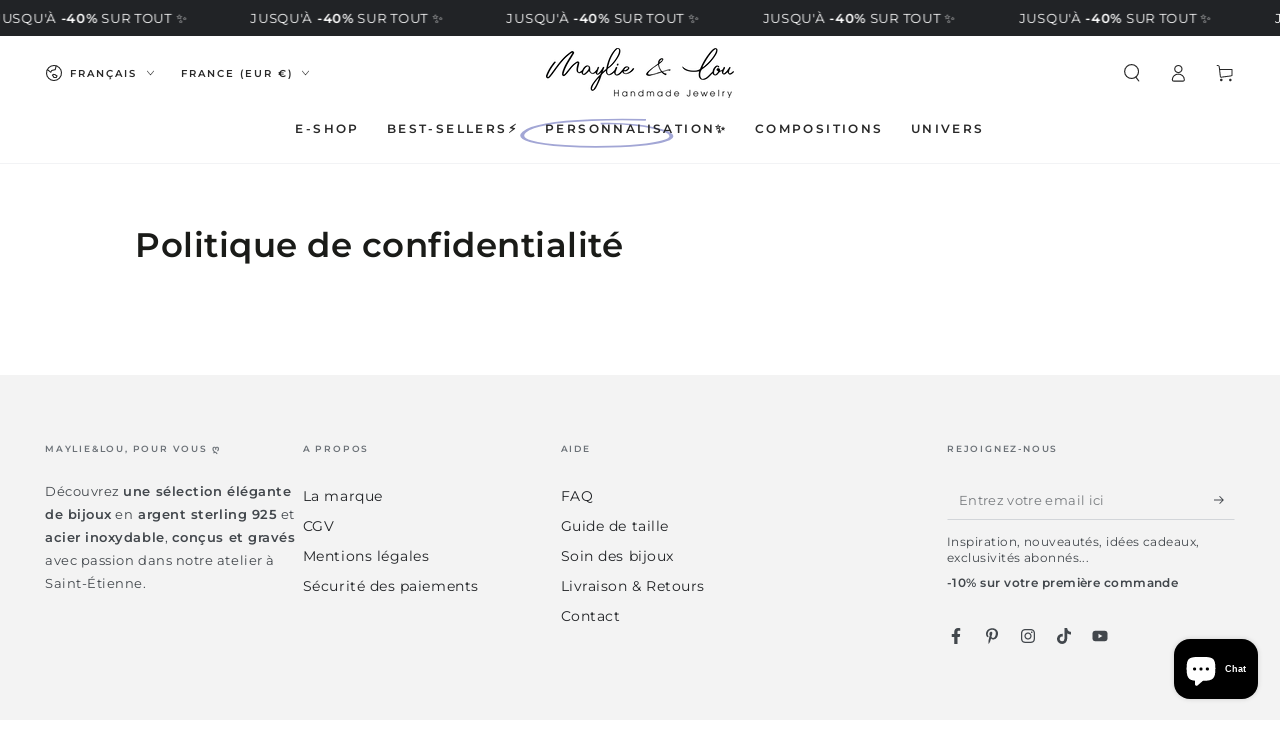

--- FILE ---
content_type: text/html; charset=utf-8
request_url: https://maylie-lou.com/pages/politique-de-confidentialite
body_size: 143484
content:
<!doctype html>
<html class="no-js" lang="fr">
  <head>
    <meta charset="utf-8">
    <meta http-equiv="X-UA-Compatible" content="IE=edge">
    <meta name="viewport" content="width=device-width,initial-scale=1">
    <meta name="theme-color" content="">
    <link rel="canonical" href="https://maylie-lou.com/pages/politique-de-confidentialite">
    <link rel="preconnect" href="https://cdn.shopify.com" crossorigin><link rel="icon" type="image/png" href="//maylie-lou.com/cdn/shop/files/Logo-Final_a248e783-7bc7-46ae-8311-cd0aecddba06.png?crop=center&height=32&v=1750948885&width=32"><link rel="preconnect" href="https://fonts.shopifycdn.com" crossorigin><title>
      Politique de confidentialité &ndash; Maylie&amp;Lou</title>

<meta property="og:site_name" content="Maylie&amp;Lou">
<meta property="og:url" content="https://maylie-lou.com/pages/politique-de-confidentialite">
<meta property="og:title" content="Politique de confidentialité">
<meta property="og:type" content="website">
<meta property="og:description" content="Boutique en ligne de bijoux en acier inoxydable, en argent 925 et dorés à l’or fin 18k. Des créations tendance, résistantes à l’eau et hypoallergéniques, pensées pour vous accompagner au quotidien à prix tout doux."><meta property="og:image" content="http://maylie-lou.com/cdn/shop/files/Logo-Final_bdd0e533-e0c8-4c28-90a0-75bd688ac032.png?v=1751896960">
  <meta property="og:image:secure_url" content="https://maylie-lou.com/cdn/shop/files/Logo-Final_bdd0e533-e0c8-4c28-90a0-75bd688ac032.png?v=1751896960">
  <meta property="og:image:width" content="3480">
  <meta property="og:image:height" content="2481"><meta name="twitter:card" content="summary_large_image">
<meta name="twitter:title" content="Politique de confidentialité">
<meta name="twitter:description" content="Boutique en ligne de bijoux en acier inoxydable, en argent 925 et dorés à l’or fin 18k. Des créations tendance, résistantes à l’eau et hypoallergéniques, pensées pour vous accompagner au quotidien à prix tout doux.">


    <script async crossorigin fetchpriority="high" src="/cdn/shopifycloud/importmap-polyfill/es-modules-shim.2.4.0.js"></script>
<script type="importmap">
      {
        "imports": {
          "mdl-scrollsnap": "//maylie-lou.com/cdn/shop/t/34/assets/scrollsnap.js?v=170600829773392310311760209642",
          "timeline-component": "//maylie-lou.com/cdn/shop/t/34/assets/timeline-component.js?v=25828140184624228211760209642",
          "comparison-table-component": "//maylie-lou.com/cdn/shop/t/34/assets/comparison-table-component.js?v=95021244545988581221760209643"
        }
      }
    </script>

    <script src="//maylie-lou.com/cdn/shop/t/34/assets/vendor-v4.js" defer="defer"></script>
    <script src="//maylie-lou.com/cdn/shop/t/34/assets/pubsub.js?v=64530984355039965911760209643" defer="defer"></script>
    <script src="//maylie-lou.com/cdn/shop/t/34/assets/global.js?v=105739679177674998921760209642" defer="defer"></script>
    <script src="//maylie-lou.com/cdn/shop/t/34/assets/modules-basis.js?v=7117348240208911571760209643" defer="defer"></script>

    <script>window.performance && window.performance.mark && window.performance.mark('shopify.content_for_header.start');</script><meta name="google-site-verification" content="OXyoe_-5Kd0T0ZjcLaW2TW_p-SlQBFD8j8iY302XdwQ">
<meta id="shopify-digital-wallet" name="shopify-digital-wallet" content="/1168736341/digital_wallets/dialog">
<meta name="shopify-checkout-api-token" content="ebf7d99ef0a3ad760432a9e8d08e05b9">
<meta id="in-context-paypal-metadata" data-shop-id="1168736341" data-venmo-supported="false" data-environment="production" data-locale="fr_FR" data-paypal-v4="true" data-currency="EUR">
<link rel="alternate" hreflang="x-default" href="https://maylie-lou.com/pages/politique-de-confidentialite">
<link rel="alternate" hreflang="fr" href="https://maylie-lou.com/pages/politique-de-confidentialite">
<link rel="alternate" hreflang="en" href="https://maylie-lou.com/en/pages/politique-de-confidentialite">
<link rel="alternate" hreflang="es" href="https://maylie-lou.com/es/pages/politique-de-confidentialite">
<script async="async" src="/checkouts/internal/preloads.js?locale=fr-FR"></script>
<link rel="preconnect" href="https://shop.app" crossorigin="anonymous">
<script async="async" src="https://shop.app/checkouts/internal/preloads.js?locale=fr-FR&shop_id=1168736341" crossorigin="anonymous"></script>
<script id="apple-pay-shop-capabilities" type="application/json">{"shopId":1168736341,"countryCode":"FR","currencyCode":"EUR","merchantCapabilities":["supports3DS"],"merchantId":"gid:\/\/shopify\/Shop\/1168736341","merchantName":"Maylie\u0026Lou","requiredBillingContactFields":["postalAddress","email"],"requiredShippingContactFields":["postalAddress","email"],"shippingType":"shipping","supportedNetworks":["visa","masterCard","amex","maestro"],"total":{"type":"pending","label":"Maylie\u0026Lou","amount":"1.00"},"shopifyPaymentsEnabled":true,"supportsSubscriptions":true}</script>
<script id="shopify-features" type="application/json">{"accessToken":"ebf7d99ef0a3ad760432a9e8d08e05b9","betas":["rich-media-storefront-analytics"],"domain":"maylie-lou.com","predictiveSearch":true,"shopId":1168736341,"locale":"fr"}</script>
<script>var Shopify = Shopify || {};
Shopify.shop = "maylieetlou.myshopify.com";
Shopify.locale = "fr";
Shopify.currency = {"active":"EUR","rate":"1.0"};
Shopify.country = "FR";
Shopify.theme = {"name":"Be yours","id":183001448781,"schema_name":"Be Yours","schema_version":"8.4.0","theme_store_id":1399,"role":"main"};
Shopify.theme.handle = "null";
Shopify.theme.style = {"id":null,"handle":null};
Shopify.cdnHost = "maylie-lou.com/cdn";
Shopify.routes = Shopify.routes || {};
Shopify.routes.root = "/";</script>
<script type="module">!function(o){(o.Shopify=o.Shopify||{}).modules=!0}(window);</script>
<script>!function(o){function n(){var o=[];function n(){o.push(Array.prototype.slice.apply(arguments))}return n.q=o,n}var t=o.Shopify=o.Shopify||{};t.loadFeatures=n(),t.autoloadFeatures=n()}(window);</script>
<script>
  window.ShopifyPay = window.ShopifyPay || {};
  window.ShopifyPay.apiHost = "shop.app\/pay";
  window.ShopifyPay.redirectState = null;
</script>
<script id="shop-js-analytics" type="application/json">{"pageType":"page"}</script>
<script defer="defer" async type="module" src="//maylie-lou.com/cdn/shopifycloud/shop-js/modules/v2/client.init-shop-cart-sync_Lpn8ZOi5.fr.esm.js"></script>
<script defer="defer" async type="module" src="//maylie-lou.com/cdn/shopifycloud/shop-js/modules/v2/chunk.common_X4Hu3kma.esm.js"></script>
<script defer="defer" async type="module" src="//maylie-lou.com/cdn/shopifycloud/shop-js/modules/v2/chunk.modal_BV0V5IrV.esm.js"></script>
<script type="module">
  await import("//maylie-lou.com/cdn/shopifycloud/shop-js/modules/v2/client.init-shop-cart-sync_Lpn8ZOi5.fr.esm.js");
await import("//maylie-lou.com/cdn/shopifycloud/shop-js/modules/v2/chunk.common_X4Hu3kma.esm.js");
await import("//maylie-lou.com/cdn/shopifycloud/shop-js/modules/v2/chunk.modal_BV0V5IrV.esm.js");

  window.Shopify.SignInWithShop?.initShopCartSync?.({"fedCMEnabled":true,"windoidEnabled":true});

</script>
<script>
  window.Shopify = window.Shopify || {};
  if (!window.Shopify.featureAssets) window.Shopify.featureAssets = {};
  window.Shopify.featureAssets['shop-js'] = {"shop-cart-sync":["modules/v2/client.shop-cart-sync_hBo3gat_.fr.esm.js","modules/v2/chunk.common_X4Hu3kma.esm.js","modules/v2/chunk.modal_BV0V5IrV.esm.js"],"init-fed-cm":["modules/v2/client.init-fed-cm_BoVeauXL.fr.esm.js","modules/v2/chunk.common_X4Hu3kma.esm.js","modules/v2/chunk.modal_BV0V5IrV.esm.js"],"init-shop-email-lookup-coordinator":["modules/v2/client.init-shop-email-lookup-coordinator_CX4-Y-CZ.fr.esm.js","modules/v2/chunk.common_X4Hu3kma.esm.js","modules/v2/chunk.modal_BV0V5IrV.esm.js"],"init-windoid":["modules/v2/client.init-windoid_iuUmw7cp.fr.esm.js","modules/v2/chunk.common_X4Hu3kma.esm.js","modules/v2/chunk.modal_BV0V5IrV.esm.js"],"shop-button":["modules/v2/client.shop-button_DumFxEIo.fr.esm.js","modules/v2/chunk.common_X4Hu3kma.esm.js","modules/v2/chunk.modal_BV0V5IrV.esm.js"],"shop-cash-offers":["modules/v2/client.shop-cash-offers_BPdnZcGX.fr.esm.js","modules/v2/chunk.common_X4Hu3kma.esm.js","modules/v2/chunk.modal_BV0V5IrV.esm.js"],"shop-toast-manager":["modules/v2/client.shop-toast-manager_sjv6XvZD.fr.esm.js","modules/v2/chunk.common_X4Hu3kma.esm.js","modules/v2/chunk.modal_BV0V5IrV.esm.js"],"init-shop-cart-sync":["modules/v2/client.init-shop-cart-sync_Lpn8ZOi5.fr.esm.js","modules/v2/chunk.common_X4Hu3kma.esm.js","modules/v2/chunk.modal_BV0V5IrV.esm.js"],"init-customer-accounts-sign-up":["modules/v2/client.init-customer-accounts-sign-up_DQVKlaja.fr.esm.js","modules/v2/client.shop-login-button_DkHUpD44.fr.esm.js","modules/v2/chunk.common_X4Hu3kma.esm.js","modules/v2/chunk.modal_BV0V5IrV.esm.js"],"pay-button":["modules/v2/client.pay-button_DN6Ek-nh.fr.esm.js","modules/v2/chunk.common_X4Hu3kma.esm.js","modules/v2/chunk.modal_BV0V5IrV.esm.js"],"init-customer-accounts":["modules/v2/client.init-customer-accounts_BQOJrVdv.fr.esm.js","modules/v2/client.shop-login-button_DkHUpD44.fr.esm.js","modules/v2/chunk.common_X4Hu3kma.esm.js","modules/v2/chunk.modal_BV0V5IrV.esm.js"],"avatar":["modules/v2/client.avatar_BTnouDA3.fr.esm.js"],"init-shop-for-new-customer-accounts":["modules/v2/client.init-shop-for-new-customer-accounts_DW7xpOCZ.fr.esm.js","modules/v2/client.shop-login-button_DkHUpD44.fr.esm.js","modules/v2/chunk.common_X4Hu3kma.esm.js","modules/v2/chunk.modal_BV0V5IrV.esm.js"],"shop-follow-button":["modules/v2/client.shop-follow-button_CXr7UFuQ.fr.esm.js","modules/v2/chunk.common_X4Hu3kma.esm.js","modules/v2/chunk.modal_BV0V5IrV.esm.js"],"checkout-modal":["modules/v2/client.checkout-modal_CXg0VCPn.fr.esm.js","modules/v2/chunk.common_X4Hu3kma.esm.js","modules/v2/chunk.modal_BV0V5IrV.esm.js"],"shop-login-button":["modules/v2/client.shop-login-button_DkHUpD44.fr.esm.js","modules/v2/chunk.common_X4Hu3kma.esm.js","modules/v2/chunk.modal_BV0V5IrV.esm.js"],"lead-capture":["modules/v2/client.lead-capture_C9SxlK5K.fr.esm.js","modules/v2/chunk.common_X4Hu3kma.esm.js","modules/v2/chunk.modal_BV0V5IrV.esm.js"],"shop-login":["modules/v2/client.shop-login_DQBEMTrD.fr.esm.js","modules/v2/chunk.common_X4Hu3kma.esm.js","modules/v2/chunk.modal_BV0V5IrV.esm.js"],"payment-terms":["modules/v2/client.payment-terms_CokxZuo0.fr.esm.js","modules/v2/chunk.common_X4Hu3kma.esm.js","modules/v2/chunk.modal_BV0V5IrV.esm.js"]};
</script>
<script>(function() {
  var isLoaded = false;
  function asyncLoad() {
    if (isLoaded) return;
    isLoaded = true;
    var urls = ["\/\/code.tidio.co\/stc5qxtmhw51qfhdz7xrtumolzzyj7au.js?shop=maylieetlou.myshopify.com","https:\/\/cdn.hextom.com\/js\/ultimatesalesboost.js?shop=maylieetlou.myshopify.com"];
    for (var i = 0; i < urls.length; i++) {
      var s = document.createElement('script');
      s.type = 'text/javascript';
      s.async = true;
      s.src = urls[i];
      var x = document.getElementsByTagName('script')[0];
      x.parentNode.insertBefore(s, x);
    }
  };
  if(window.attachEvent) {
    window.attachEvent('onload', asyncLoad);
  } else {
    window.addEventListener('load', asyncLoad, false);
  }
})();</script>
<script id="__st">var __st={"a":1168736341,"offset":3600,"reqid":"841a1287-7d27-425d-8b03-d0f859d5278f-1769908557","pageurl":"maylie-lou.com\/pages\/politique-de-confidentialite","s":"pages-19182583893","u":"8e5d0b5c93c4","p":"page","rtyp":"page","rid":19182583893};</script>
<script>window.ShopifyPaypalV4VisibilityTracking = true;</script>
<script id="captcha-bootstrap">!function(){'use strict';const t='contact',e='account',n='new_comment',o=[[t,t],['blogs',n],['comments',n],[t,'customer']],c=[[e,'customer_login'],[e,'guest_login'],[e,'recover_customer_password'],[e,'create_customer']],r=t=>t.map((([t,e])=>`form[action*='/${t}']:not([data-nocaptcha='true']) input[name='form_type'][value='${e}']`)).join(','),a=t=>()=>t?[...document.querySelectorAll(t)].map((t=>t.form)):[];function s(){const t=[...o],e=r(t);return a(e)}const i='password',u='form_key',d=['recaptcha-v3-token','g-recaptcha-response','h-captcha-response',i],f=()=>{try{return window.sessionStorage}catch{return}},m='__shopify_v',_=t=>t.elements[u];function p(t,e,n=!1){try{const o=window.sessionStorage,c=JSON.parse(o.getItem(e)),{data:r}=function(t){const{data:e,action:n}=t;return t[m]||n?{data:e,action:n}:{data:t,action:n}}(c);for(const[e,n]of Object.entries(r))t.elements[e]&&(t.elements[e].value=n);n&&o.removeItem(e)}catch(o){console.error('form repopulation failed',{error:o})}}const l='form_type',E='cptcha';function T(t){t.dataset[E]=!0}const w=window,h=w.document,L='Shopify',v='ce_forms',y='captcha';let A=!1;((t,e)=>{const n=(g='f06e6c50-85a8-45c8-87d0-21a2b65856fe',I='https://cdn.shopify.com/shopifycloud/storefront-forms-hcaptcha/ce_storefront_forms_captcha_hcaptcha.v1.5.2.iife.js',D={infoText:'Protégé par hCaptcha',privacyText:'Confidentialité',termsText:'Conditions'},(t,e,n)=>{const o=w[L][v],c=o.bindForm;if(c)return c(t,g,e,D).then(n);var r;o.q.push([[t,g,e,D],n]),r=I,A||(h.body.append(Object.assign(h.createElement('script'),{id:'captcha-provider',async:!0,src:r})),A=!0)});var g,I,D;w[L]=w[L]||{},w[L][v]=w[L][v]||{},w[L][v].q=[],w[L][y]=w[L][y]||{},w[L][y].protect=function(t,e){n(t,void 0,e),T(t)},Object.freeze(w[L][y]),function(t,e,n,w,h,L){const[v,y,A,g]=function(t,e,n){const i=e?o:[],u=t?c:[],d=[...i,...u],f=r(d),m=r(i),_=r(d.filter((([t,e])=>n.includes(e))));return[a(f),a(m),a(_),s()]}(w,h,L),I=t=>{const e=t.target;return e instanceof HTMLFormElement?e:e&&e.form},D=t=>v().includes(t);t.addEventListener('submit',(t=>{const e=I(t);if(!e)return;const n=D(e)&&!e.dataset.hcaptchaBound&&!e.dataset.recaptchaBound,o=_(e),c=g().includes(e)&&(!o||!o.value);(n||c)&&t.preventDefault(),c&&!n&&(function(t){try{if(!f())return;!function(t){const e=f();if(!e)return;const n=_(t);if(!n)return;const o=n.value;o&&e.removeItem(o)}(t);const e=Array.from(Array(32),(()=>Math.random().toString(36)[2])).join('');!function(t,e){_(t)||t.append(Object.assign(document.createElement('input'),{type:'hidden',name:u})),t.elements[u].value=e}(t,e),function(t,e){const n=f();if(!n)return;const o=[...t.querySelectorAll(`input[type='${i}']`)].map((({name:t})=>t)),c=[...d,...o],r={};for(const[a,s]of new FormData(t).entries())c.includes(a)||(r[a]=s);n.setItem(e,JSON.stringify({[m]:1,action:t.action,data:r}))}(t,e)}catch(e){console.error('failed to persist form',e)}}(e),e.submit())}));const S=(t,e)=>{t&&!t.dataset[E]&&(n(t,e.some((e=>e===t))),T(t))};for(const o of['focusin','change'])t.addEventListener(o,(t=>{const e=I(t);D(e)&&S(e,y())}));const B=e.get('form_key'),M=e.get(l),P=B&&M;t.addEventListener('DOMContentLoaded',(()=>{const t=y();if(P)for(const e of t)e.elements[l].value===M&&p(e,B);[...new Set([...A(),...v().filter((t=>'true'===t.dataset.shopifyCaptcha))])].forEach((e=>S(e,t)))}))}(h,new URLSearchParams(w.location.search),n,t,e,['guest_login'])})(!0,!0)}();</script>
<script integrity="sha256-4kQ18oKyAcykRKYeNunJcIwy7WH5gtpwJnB7kiuLZ1E=" data-source-attribution="shopify.loadfeatures" defer="defer" src="//maylie-lou.com/cdn/shopifycloud/storefront/assets/storefront/load_feature-a0a9edcb.js" crossorigin="anonymous"></script>
<script crossorigin="anonymous" defer="defer" src="//maylie-lou.com/cdn/shopifycloud/storefront/assets/shopify_pay/storefront-65b4c6d7.js?v=20250812"></script>
<script data-source-attribution="shopify.dynamic_checkout.dynamic.init">var Shopify=Shopify||{};Shopify.PaymentButton=Shopify.PaymentButton||{isStorefrontPortableWallets:!0,init:function(){window.Shopify.PaymentButton.init=function(){};var t=document.createElement("script");t.src="https://maylie-lou.com/cdn/shopifycloud/portable-wallets/latest/portable-wallets.fr.js",t.type="module",document.head.appendChild(t)}};
</script>
<script data-source-attribution="shopify.dynamic_checkout.buyer_consent">
  function portableWalletsHideBuyerConsent(e){var t=document.getElementById("shopify-buyer-consent"),n=document.getElementById("shopify-subscription-policy-button");t&&n&&(t.classList.add("hidden"),t.setAttribute("aria-hidden","true"),n.removeEventListener("click",e))}function portableWalletsShowBuyerConsent(e){var t=document.getElementById("shopify-buyer-consent"),n=document.getElementById("shopify-subscription-policy-button");t&&n&&(t.classList.remove("hidden"),t.removeAttribute("aria-hidden"),n.addEventListener("click",e))}window.Shopify?.PaymentButton&&(window.Shopify.PaymentButton.hideBuyerConsent=portableWalletsHideBuyerConsent,window.Shopify.PaymentButton.showBuyerConsent=portableWalletsShowBuyerConsent);
</script>
<script data-source-attribution="shopify.dynamic_checkout.cart.bootstrap">document.addEventListener("DOMContentLoaded",(function(){function t(){return document.querySelector("shopify-accelerated-checkout-cart, shopify-accelerated-checkout")}if(t())Shopify.PaymentButton.init();else{new MutationObserver((function(e,n){t()&&(Shopify.PaymentButton.init(),n.disconnect())})).observe(document.body,{childList:!0,subtree:!0})}}));
</script>
<script id='scb4127' type='text/javascript' async='' src='https://maylie-lou.com/cdn/shopifycloud/privacy-banner/storefront-banner.js'></script><link id="shopify-accelerated-checkout-styles" rel="stylesheet" media="screen" href="https://maylie-lou.com/cdn/shopifycloud/portable-wallets/latest/accelerated-checkout-backwards-compat.css" crossorigin="anonymous">
<style id="shopify-accelerated-checkout-cart">
        #shopify-buyer-consent {
  margin-top: 1em;
  display: inline-block;
  width: 100%;
}

#shopify-buyer-consent.hidden {
  display: none;
}

#shopify-subscription-policy-button {
  background: none;
  border: none;
  padding: 0;
  text-decoration: underline;
  font-size: inherit;
  cursor: pointer;
}

#shopify-subscription-policy-button::before {
  box-shadow: none;
}

      </style>
<script id="sections-script" data-sections="header" defer="defer" src="//maylie-lou.com/cdn/shop/t/34/compiled_assets/scripts.js?v=7744"></script>
<script>window.performance && window.performance.mark && window.performance.mark('shopify.content_for_header.end');</script><style data-shopify>@font-face {
  font-family: Montserrat;
  font-weight: 400;
  font-style: normal;
  font-display: swap;
  src: url("//maylie-lou.com/cdn/fonts/montserrat/montserrat_n4.81949fa0ac9fd2021e16436151e8eaa539321637.woff2") format("woff2"),
       url("//maylie-lou.com/cdn/fonts/montserrat/montserrat_n4.a6c632ca7b62da89c3594789ba828388aac693fe.woff") format("woff");
}

  @font-face {
  font-family: Montserrat;
  font-weight: 600;
  font-style: normal;
  font-display: swap;
  src: url("//maylie-lou.com/cdn/fonts/montserrat/montserrat_n6.1326b3e84230700ef15b3a29fb520639977513e0.woff2") format("woff2"),
       url("//maylie-lou.com/cdn/fonts/montserrat/montserrat_n6.652f051080eb14192330daceed8cd53dfdc5ead9.woff") format("woff");
}

  @font-face {
  font-family: Montserrat;
  font-weight: 400;
  font-style: italic;
  font-display: swap;
  src: url("//maylie-lou.com/cdn/fonts/montserrat/montserrat_i4.5a4ea298b4789e064f62a29aafc18d41f09ae59b.woff2") format("woff2"),
       url("//maylie-lou.com/cdn/fonts/montserrat/montserrat_i4.072b5869c5e0ed5b9d2021e4c2af132e16681ad2.woff") format("woff");
}

  @font-face {
  font-family: Montserrat;
  font-weight: 600;
  font-style: italic;
  font-display: swap;
  src: url("//maylie-lou.com/cdn/fonts/montserrat/montserrat_i6.e90155dd2f004112a61c0322d66d1f59dadfa84b.woff2") format("woff2"),
       url("//maylie-lou.com/cdn/fonts/montserrat/montserrat_i6.41470518d8e9d7f1bcdd29a447c2397e5393943f.woff") format("woff");
}

  @font-face {
  font-family: Montserrat;
  font-weight: 600;
  font-style: normal;
  font-display: swap;
  src: url("//maylie-lou.com/cdn/fonts/montserrat/montserrat_n6.1326b3e84230700ef15b3a29fb520639977513e0.woff2") format("woff2"),
       url("//maylie-lou.com/cdn/fonts/montserrat/montserrat_n6.652f051080eb14192330daceed8cd53dfdc5ead9.woff") format("woff");
}

  @font-face {
  font-family: Montserrat;
  font-weight: 600;
  font-style: normal;
  font-display: swap;
  src: url("//maylie-lou.com/cdn/fonts/montserrat/montserrat_n6.1326b3e84230700ef15b3a29fb520639977513e0.woff2") format("woff2"),
       url("//maylie-lou.com/cdn/fonts/montserrat/montserrat_n6.652f051080eb14192330daceed8cd53dfdc5ead9.woff") format("woff");
}


  :root {
    --font-body-family: Montserrat, sans-serif;
    --font-body-style: normal;
    --font-body-weight: 400;

    --font-heading-family: Montserrat, sans-serif;
    --font-heading-style: normal;
    --font-heading-weight: 600;

    --font-body-scale: 0.9;
    --font-heading-scale: 0.9444444444444444;

    --font-navigation-family: var(--font-heading-family);
    --font-navigation-size: 12px;
    --font-navigation-weight: var(--font-heading-weight);
    --font-button-family: var(--font-heading-family);
    --font-button-size: 12px;
    --font-button-baseline: 0rem;
    --font-price-family: var(--font-heading-family);
    --font-price-scale: var(--font-heading-scale);

    --color-base-text: 33, 35, 38;
    --color-base-background: 255, 255, 255;
    --color-base-solid-button-labels: 33, 35, 38;
    --color-base-outline-button-labels: 26, 27, 24;
    --color-base-accent: 162, 166, 213;
    --color-base-heading: 26, 27, 24;
    --color-base-border: 210, 213, 217;
    --color-placeholder: 243, 243, 243;
    --color-overlay: 33, 35, 38;
    --color-keyboard-focus: 135, 173, 245;
    --color-shadow: 168, 232, 226;
    --shadow-opacity: 1;

    --color-background-dark: 235, 235, 235;
    --color-price: #1a1b18;
    --color-sale-price: #d72c0d;
    --color-sale-badge-background: #d72c0d;
    --color-reviews: #a2a6d5;
    --color-critical: #d72c0d;
    --color-success: #008060;
    --color-highlight: 162, 166, 213;

    --payment-terms-background-color: #ffffff;
    --page-width: 160rem;
    --page-width-margin: 0rem;

    --card-color-scheme: var(--color-placeholder);
    --card-text-alignment: left;
    --card-flex-alignment: flex-left;
    --card-image-padding: 0px;
    --card-border-width: 0px;
    --card-radius: 0px;
    --card-shadow-horizontal-offset: 0px;
    --card-shadow-vertical-offset: 0px;
    
    --button-radius: 0px;
    --button-border-width: 12px;
    --button-shadow-horizontal-offset: 0px;
    --button-shadow-vertical-offset: 0px;

    --spacing-sections-desktop: 0px;
    --spacing-sections-mobile: 0px;

    --gradient-free-ship-progress: linear-gradient(325deg,#F9423A 0,#F1E04D 100%);
    --gradient-free-ship-complete: linear-gradient(325deg, #049cff 0, #35ee7a 100%);

    --plabel-price-tag-color: #000000;
    --plabel-price-tag-background: #d1d5db;
    --plabel-price-tag-height: 2.5rem;

    --swatch-outline-color: #f4f6f8;--text-8xl: 5.9rem;
    --text-6xl: 3.65rem;
    --text-5xl: 2.9rem;
    --text-4xl: 2.15rem;
    --text-3xl: 1.775rem;
    --text-2xl: 1.4rem;
    --text-xl: 1.15rem;
    --text-lg: 1.025rem;
    --text-base: 0.9rem;
    --text-2sm: 0.75rem;
    --text-sm: 0.775rem;
    --text-xs: 0.6875rem;
    --text-3xs: 0.5625rem;

    --fluid-sm-to-base: clamp(var(--text-sm), 0.8115rem + 0.1587vw, var(--text-base));
    --fluid-sm-to-lg: clamp(var(--text-sm), 0.748rem + 0.3174vw, var(--text-lg));
    --fluid-base-to-xl: clamp(var(--text-base), 0.873rem + 0.3175vw, var(--text-xl));
    --fluid-base-to-2xl: clamp(var(--text-base), 0.746rem + 0.6349vw, var(--text-2xl));
    --fluid-lg-to-2xl: clamp(var(--text-lg), 0.9722rem + 0.4444vw, var(--text-2xl));
    --fluid-xl-to-3xl: clamp(var(--text-xl), 0.4966rem + 1.1818vw, var(--text-3xl));

    --tw-translate-x: 0;
    --tw-translate-y: 0;
    --tw-rotate: 0;
    --tw-skew-x: 0;
    --tw-skew-y: 0;
    --tw-scale-x: 1;
    --tw-scale-y: 1;

    --font-normal: 400;
    --font-medium: 500;
    --font-bold: 700;

    --sp-0d5: 0.125rem;
    --sp-1: 0.25rem;
    --sp-1d5: 0.375rem;
    --sp-2: 0.5rem;
    --sp-2d5: 0.625rem;
    --sp-3: 0.75rem;
    --sp-3d5: 0.875rem;
    --sp-4: 1rem;
    --sp-4d5: 1.125rem;
    --sp-5: 1.25rem;
    --sp-5d5: 1.375rem;
    --sp-6: 1.5rem;
    --sp-6d5: 1.625rem;
    --sp-7: 1.75rem;
    --sp-7d5: 1.875rem;
    --sp-8: 2rem;
    --sp-9: 2.25rem;
    --sp-10: 2.5rem;
    --sp-12: 3rem;
    --sp-14: 3.5rem;
  }

  *,
  *::before,
  *::after {
    box-sizing: inherit;
  }

  html {
    box-sizing: border-box;
    font-size: calc(var(--font-body-scale) * 62.5%);
    height: 100%;
  }

  body {
    min-height: 100%;
    margin: 0;
    font-size: 1.5rem;
    letter-spacing: 0.06rem;
    line-height: calc(1 + 0.8 / var(--font-body-scale));
    font-family: var(--font-body-family);
    font-style: var(--font-body-style);
    font-weight: var(--font-body-weight);
  }

  @media screen and (min-width: 750px) {
    body {
      font-size: 1.6rem;
    }
  }</style><link href="//maylie-lou.com/cdn/shop/t/34/assets/base.css?v=56154053777866764741760209643" rel="stylesheet" type="text/css" media="all" /><link rel="stylesheet" href="//maylie-lou.com/cdn/shop/t/34/assets/apps.css?v=58555770612562691921760209642" media="print" fetchpriority="low" onload="this.media='all'">

    <link
        rel="preload"
        as="font"
        href="//maylie-lou.com/cdn/fonts/montserrat/montserrat_n4.81949fa0ac9fd2021e16436151e8eaa539321637.woff2"
        type="font/woff2"
        crossorigin
      ><link
        rel="preload"
        as="font"
        href="//maylie-lou.com/cdn/fonts/montserrat/montserrat_n6.1326b3e84230700ef15b3a29fb520639977513e0.woff2"
        type="font/woff2"
        crossorigin
      ><link rel="stylesheet" href="//maylie-lou.com/cdn/shop/t/34/assets/component-predictive-search.css?v=94320327991181004901760209642" media="print" onload="this.media='all'"><link rel="stylesheet" href="//maylie-lou.com/cdn/shop/t/34/assets/component-quick-view.css?v=161742497119562552051760209643" media="print" onload="this.media='all'"><link rel="stylesheet" href="//maylie-lou.com/cdn/shop/t/34/assets/component-color-swatches.css?v=147375175252346861151760209642" media="print" onload="this.media='all'"><script>
  document.documentElement.classList.replace('no-js', 'js');

  window.theme = window.theme || {};

  theme.routes = {
    root_url: '/',
    cart_url: '/cart',
    cart_add_url: '/cart/add',
    cart_change_url: '/cart/change',
    cart_update_url: '/cart/update',
    search_url: '/search',
    predictive_search_url: '/search/suggest'
  };

  theme.cartStrings = {
    error: `Il y a une erreur lors de la mise à jour de votre panier. Veuillez réessayer.`,
    quantityError: `Vous pouvez uniquement ajouter [quantity] de cet élément à votre panier.`
  };

  theme.variantStrings = {
    addToCart: `Ajouter au panier`,
    soldOut: `Épuisé`,
    unavailable: `Indisponible`,
    preOrder: `Pré-commande`
  };

  theme.accessibilityStrings = {
    imageAvailable: `Image [index] est maintenant disponible dans la vue galerie`,
    shareSuccess: `Lien copié dans le presse-papier!`,
    fillInAllLineItemPropertyRequiredFields: `Veuillez remplir tous les champs obligatoires`
  }

  theme.dateStrings = {
    d: `J`,
    day: `Jour`,
    days: `Jours`,
    hour: `Heure`,
    hours: `Heures`,
    minute: `Min`,
    minutes: `Mins`,
    second: `Sec`,
    seconds: `Secs`
  };theme.shopSettings = {
    moneyFormat: "€{{amount_with_comma_separator}}",
    isoCode: "EUR",
    cartDrawer: true,
    currencyCode: true,
    giftwrapRate: 'product'
  };

  theme.settings = {
    themeName: 'Be Yours',
    themeVersion: '8.4.0',
    agencyId: ''
  };

  /*! (c) Andrea Giammarchi @webreflection ISC */
  !function(){"use strict";var e=function(e,t){var n=function(e){for(var t=0,n=e.length;t<n;t++)r(e[t])},r=function(e){var t=e.target,n=e.attributeName,r=e.oldValue;t.attributeChangedCallback(n,r,t.getAttribute(n))};return function(o,a){var l=o.constructor.observedAttributes;return l&&e(a).then((function(){new t(n).observe(o,{attributes:!0,attributeOldValue:!0,attributeFilter:l});for(var e=0,a=l.length;e<a;e++)o.hasAttribute(l[e])&&r({target:o,attributeName:l[e],oldValue:null})})),o}};function t(e,t){(null==t||t>e.length)&&(t=e.length);for(var n=0,r=new Array(t);n<t;n++)r[n]=e[n];return r}function n(e,n){var r="undefined"!=typeof Symbol&&e[Symbol.iterator]||e["@@iterator"];if(!r){if(Array.isArray(e)||(r=function(e,n){if(e){if("string"==typeof e)return t(e,n);var r=Object.prototype.toString.call(e).slice(8,-1);return"Object"===r&&e.constructor&&(r=e.constructor.name),"Map"===r||"Set"===r?Array.from(e):"Arguments"===r||/^(?:Ui|I)nt(?:8|16|32)(?:Clamped)?Array$/.test(r)?t(e,n):void 0}}(e))||n&&e&&"number"==typeof e.length){r&&(e=r);var o=0,a=function(){};return{s:a,n:function(){return o>=e.length?{done:!0}:{done:!1,value:e[o++]}},e:function(e){throw e},f:a}}throw new TypeError("Invalid attempt to iterate non-iterable instance.\nIn order to be iterable, non-array objects must have a [Symbol.iterator]() method.")}var l,i=!0,u=!1;return{s:function(){r=r.call(e)},n:function(){var e=r.next();return i=e.done,e},e:function(e){u=!0,l=e},f:function(){try{i||null==r.return||r.return()}finally{if(u)throw l}}}}
  /*! (c) Andrea Giammarchi - ISC */var r=!0,o=!1,a="querySelectorAll",l="querySelectorAll",i=self,u=i.document,c=i.Element,s=i.MutationObserver,f=i.Set,d=i.WeakMap,h=function(e){return l in e},v=[].filter,g=function(e){var t=new d,i=function(n,r){var o;if(r)for(var a,l=function(e){return e.matches||e.webkitMatchesSelector||e.msMatchesSelector}(n),i=0,u=p.length;i<u;i++)l.call(n,a=p[i])&&(t.has(n)||t.set(n,new f),(o=t.get(n)).has(a)||(o.add(a),e.handle(n,r,a)));else t.has(n)&&(o=t.get(n),t.delete(n),o.forEach((function(t){e.handle(n,r,t)})))},g=function(e){for(var t=!(arguments.length>1&&void 0!==arguments[1])||arguments[1],n=0,r=e.length;n<r;n++)i(e[n],t)},p=e.query,y=e.root||u,m=function(e){var t=arguments.length>1&&void 0!==arguments[1]?arguments[1]:document,l=arguments.length>2&&void 0!==arguments[2]?arguments[2]:MutationObserver,i=arguments.length>3&&void 0!==arguments[3]?arguments[3]:["*"],u=function t(o,l,i,u,c,s){var f,d=n(o);try{for(d.s();!(f=d.n()).done;){var h=f.value;(s||a in h)&&(c?i.has(h)||(i.add(h),u.delete(h),e(h,c)):u.has(h)||(u.add(h),i.delete(h),e(h,c)),s||t(h[a](l),l,i,u,c,r))}}catch(e){d.e(e)}finally{d.f()}},c=new l((function(e){if(i.length){var t,a=i.join(","),l=new Set,c=new Set,s=n(e);try{for(s.s();!(t=s.n()).done;){var f=t.value,d=f.addedNodes,h=f.removedNodes;u(h,a,l,c,o,o),u(d,a,l,c,r,o)}}catch(e){s.e(e)}finally{s.f()}}})),s=c.observe;return(c.observe=function(e){return s.call(c,e,{subtree:r,childList:r})})(t),c}(i,y,s,p),b=c.prototype.attachShadow;return b&&(c.prototype.attachShadow=function(e){var t=b.call(this,e);return m.observe(t),t}),p.length&&g(y[l](p)),{drop:function(e){for(var n=0,r=e.length;n<r;n++)t.delete(e[n])},flush:function(){for(var e=m.takeRecords(),t=0,n=e.length;t<n;t++)g(v.call(e[t].removedNodes,h),!1),g(v.call(e[t].addedNodes,h),!0)},observer:m,parse:g}},p=self,y=p.document,m=p.Map,b=p.MutationObserver,w=p.Object,E=p.Set,S=p.WeakMap,A=p.Element,M=p.HTMLElement,O=p.Node,N=p.Error,C=p.TypeError,T=p.Reflect,q=w.defineProperty,I=w.keys,D=w.getOwnPropertyNames,L=w.setPrototypeOf,P=!self.customElements,k=function(e){for(var t=I(e),n=[],r=t.length,o=0;o<r;o++)n[o]=e[t[o]],delete e[t[o]];return function(){for(var o=0;o<r;o++)e[t[o]]=n[o]}};if(P){var x=function(){var e=this.constructor;if(!$.has(e))throw new C("Illegal constructor");var t=$.get(e);if(W)return z(W,t);var n=H.call(y,t);return z(L(n,e.prototype),t)},H=y.createElement,$=new m,_=new m,j=new m,R=new m,V=[],U=g({query:V,handle:function(e,t,n){var r=j.get(n);if(t&&!r.isPrototypeOf(e)){var o=k(e);W=L(e,r);try{new r.constructor}finally{W=null,o()}}var a="".concat(t?"":"dis","connectedCallback");a in r&&e[a]()}}).parse,W=null,F=function(e){if(!_.has(e)){var t,n=new Promise((function(e){t=e}));_.set(e,{$:n,_:t})}return _.get(e).$},z=e(F,b);q(self,"customElements",{configurable:!0,value:{define:function(e,t){if(R.has(e))throw new N('the name "'.concat(e,'" has already been used with this registry'));$.set(t,e),j.set(e,t.prototype),R.set(e,t),V.push(e),F(e).then((function(){U(y.querySelectorAll(e))})),_.get(e)._(t)},get:function(e){return R.get(e)},whenDefined:F}}),q(x.prototype=M.prototype,"constructor",{value:x}),q(self,"HTMLElement",{configurable:!0,value:x}),q(y,"createElement",{configurable:!0,value:function(e,t){var n=t&&t.is,r=n?R.get(n):R.get(e);return r?new r:H.call(y,e)}}),"isConnected"in O.prototype||q(O.prototype,"isConnected",{configurable:!0,get:function(){return!(this.ownerDocument.compareDocumentPosition(this)&this.DOCUMENT_POSITION_DISCONNECTED)}})}else if(P=!self.customElements.get("extends-li"))try{var B=function e(){return self.Reflect.construct(HTMLLIElement,[],e)};B.prototype=HTMLLIElement.prototype;var G="extends-li";self.customElements.define("extends-li",B,{extends:"li"}),P=y.createElement("li",{is:G}).outerHTML.indexOf(G)<0;var J=self.customElements,K=J.get,Q=J.whenDefined;q(self.customElements,"whenDefined",{configurable:!0,value:function(e){var t=this;return Q.call(this,e).then((function(n){return n||K.call(t,e)}))}})}catch(e){}if(P){var X=function(e){var t=ae.get(e);ve(t.querySelectorAll(this),e.isConnected)},Y=self.customElements,Z=y.createElement,ee=Y.define,te=Y.get,ne=Y.upgrade,re=T||{construct:function(e){return e.call(this)}},oe=re.construct,ae=new S,le=new E,ie=new m,ue=new m,ce=new m,se=new m,fe=[],de=[],he=function(e){return se.get(e)||te.call(Y,e)},ve=g({query:de,handle:function(e,t,n){var r=ce.get(n);if(t&&!r.isPrototypeOf(e)){var o=k(e);be=L(e,r);try{new r.constructor}finally{be=null,o()}}var a="".concat(t?"":"dis","connectedCallback");a in r&&e[a]()}}).parse,ge=g({query:fe,handle:function(e,t){ae.has(e)&&(t?le.add(e):le.delete(e),de.length&&X.call(de,e))}}).parse,pe=A.prototype.attachShadow;pe&&(A.prototype.attachShadow=function(e){var t=pe.call(this,e);return ae.set(this,t),t});var ye=function(e){if(!ue.has(e)){var t,n=new Promise((function(e){t=e}));ue.set(e,{$:n,_:t})}return ue.get(e).$},me=e(ye,b),be=null;D(self).filter((function(e){return/^HTML.*Element$/.test(e)})).forEach((function(e){var t=self[e];function n(){var e=this.constructor;if(!ie.has(e))throw new C("Illegal constructor");var n=ie.get(e),r=n.is,o=n.tag;if(r){if(be)return me(be,r);var a=Z.call(y,o);return a.setAttribute("is",r),me(L(a,e.prototype),r)}return oe.call(this,t,[],e)}q(n.prototype=t.prototype,"constructor",{value:n}),q(self,e,{value:n})})),q(y,"createElement",{configurable:!0,value:function(e,t){var n=t&&t.is;if(n){var r=se.get(n);if(r&&ie.get(r).tag===e)return new r}var o=Z.call(y,e);return n&&o.setAttribute("is",n),o}}),q(Y,"get",{configurable:!0,value:he}),q(Y,"whenDefined",{configurable:!0,value:ye}),q(Y,"upgrade",{configurable:!0,value:function(e){var t=e.getAttribute("is");if(t){var n=se.get(t);if(n)return void me(L(e,n.prototype),t)}ne.call(Y,e)}}),q(Y,"define",{configurable:!0,value:function(e,t,n){if(he(e))throw new N("'".concat(e,"' has already been defined as a custom element"));var r,o=n&&n.extends;ie.set(t,o?{is:e,tag:o}:{is:"",tag:e}),o?(r="".concat(o,'[is="').concat(e,'"]'),ce.set(r,t.prototype),se.set(e,t),de.push(r)):(ee.apply(Y,arguments),fe.push(r=e)),ye(e).then((function(){o?(ve(y.querySelectorAll(r)),le.forEach(X,[r])):ge(y.querySelectorAll(r))})),ue.get(e)._(t)}})}}();
</script>
<!-- BEGIN app block: shopify://apps/judge-me-reviews/blocks/judgeme_core/61ccd3b1-a9f2-4160-9fe9-4fec8413e5d8 --><!-- Start of Judge.me Core -->






<link rel="dns-prefetch" href="https://cdnwidget.judge.me">
<link rel="dns-prefetch" href="https://cdn.judge.me">
<link rel="dns-prefetch" href="https://cdn1.judge.me">
<link rel="dns-prefetch" href="https://api.judge.me">

<script data-cfasync='false' class='jdgm-settings-script'>window.jdgmSettings={"pagination":5,"disable_web_reviews":false,"badge_no_review_text":"Aucun avis","badge_n_reviews_text":"{{ n }} avis","badge_star_color":"#A2A6D5","hide_badge_preview_if_no_reviews":true,"badge_hide_text":false,"enforce_center_preview_badge":false,"widget_title":"Avis Clients","widget_open_form_text":"Écrire un avis","widget_close_form_text":"Annuler l'avis","widget_refresh_page_text":"Actualiser la page","widget_summary_text":"Basé sur {{ number_of_reviews }} avis","widget_no_review_text":"Soyez le premier à écrire un avis","widget_name_field_text":"Nom d'affichage","widget_verified_name_field_text":"Nom vérifié (public)","widget_name_placeholder_text":"Nom d'affichage","widget_required_field_error_text":"Ce champ est obligatoire.","widget_email_field_text":"Adresse email","widget_verified_email_field_text":"Email vérifié (privé, ne peut pas être modifié)","widget_email_placeholder_text":"Votre adresse email","widget_email_field_error_text":"Veuillez entrer une adresse email valide.","widget_rating_field_text":"Évaluation","widget_review_title_field_text":"Titre de l'avis","widget_review_title_placeholder_text":"Donnez un titre à votre avis","widget_review_body_field_text":"Contenu de l'avis","widget_review_body_placeholder_text":"Commencez à écrire ici...","widget_pictures_field_text":"Photo/Vidéo (facultatif)","widget_submit_review_text":"Soumettre l'avis","widget_submit_verified_review_text":"Soumettre un avis vérifié","widget_submit_success_msg_with_auto_publish":"Merci ! Veuillez actualiser la page dans quelques instants pour voir votre avis. Vous pouvez supprimer ou modifier votre avis en vous connectant à \u003ca href='https://judge.me/login' target='_blank' rel='nofollow noopener'\u003eJudge.me\u003c/a\u003e","widget_submit_success_msg_no_auto_publish":"Merci ! Votre avis sera publié dès qu'il sera approuvé par l'administrateur de la boutique. Vous pouvez supprimer ou modifier votre avis en vous connectant à \u003ca href='https://judge.me/login' target='_blank' rel='nofollow noopener'\u003eJudge.me\u003c/a\u003e","widget_show_default_reviews_out_of_total_text":"Affichage de {{ n_reviews_shown }} sur {{ n_reviews }} avis.","widget_show_all_link_text":"Tout afficher","widget_show_less_link_text":"Afficher moins","widget_author_said_text":"{{ reviewer_name }} a dit :","widget_days_text":"il y a {{ n }} jour/jours","widget_weeks_text":"il y a {{ n }} semaine/semaines","widget_months_text":"il y a {{ n }} mois","widget_years_text":"il y a {{ n }} an/ans","widget_yesterday_text":"Hier","widget_today_text":"Aujourd'hui","widget_replied_text":"\u003e\u003e {{ shop_name }} a répondu :","widget_read_more_text":"Lire plus","widget_reviewer_name_as_initial":"","widget_rating_filter_color":"","widget_rating_filter_see_all_text":"Voir tous les avis","widget_sorting_most_recent_text":"Plus récents","widget_sorting_highest_rating_text":"Meilleures notes","widget_sorting_lowest_rating_text":"Notes les plus basses","widget_sorting_with_pictures_text":"Uniquement les photos","widget_sorting_most_helpful_text":"Plus utiles","widget_open_question_form_text":"Poser une question","widget_reviews_subtab_text":"Avis","widget_questions_subtab_text":"Questions","widget_question_label_text":"Question","widget_answer_label_text":"Réponse","widget_question_placeholder_text":"Écrivez votre question ici","widget_submit_question_text":"Soumettre la question","widget_question_submit_success_text":"Merci pour votre question ! Nous vous notifierons dès qu'elle aura une réponse.","widget_star_color":"#A2A6D5","verified_badge_text":"Vérifié","verified_badge_bg_color":"","verified_badge_text_color":"","verified_badge_placement":"left-of-reviewer-name","widget_review_max_height":"","widget_hide_border":false,"widget_social_share":false,"widget_thumb":false,"widget_review_location_show":false,"widget_location_format":"","all_reviews_include_out_of_store_products":true,"all_reviews_out_of_store_text":"(hors boutique)","all_reviews_pagination":100,"all_reviews_product_name_prefix_text":"à propos de","enable_review_pictures":false,"enable_question_anwser":false,"widget_theme":"","review_date_format":"mm/dd/yyyy","default_sort_method":"most-recent","widget_product_reviews_subtab_text":"Avis Produits","widget_shop_reviews_subtab_text":"Avis Boutique","widget_other_products_reviews_text":"Avis pour d'autres produits","widget_store_reviews_subtab_text":"Avis de la boutique","widget_no_store_reviews_text":"Cette boutique n'a pas encore reçu d'avis","widget_web_restriction_product_reviews_text":"Ce produit n'a pas encore reçu d'avis","widget_no_items_text":"Aucun élément trouvé","widget_show_more_text":"Afficher plus","widget_write_a_store_review_text":"Écrire un avis sur la boutique","widget_other_languages_heading":"Avis dans d'autres langues","widget_translate_review_text":"Traduire l'avis en {{ language }}","widget_translating_review_text":"Traduction en cours...","widget_show_original_translation_text":"Afficher l'original ({{ language }})","widget_translate_review_failed_text":"Impossible de traduire cet avis.","widget_translate_review_retry_text":"Réessayer","widget_translate_review_try_again_later_text":"Réessayez plus tard","show_product_url_for_grouped_product":false,"widget_sorting_pictures_first_text":"Photos en premier","show_pictures_on_all_rev_page_mobile":false,"show_pictures_on_all_rev_page_desktop":false,"floating_tab_hide_mobile_install_preference":false,"floating_tab_button_name":"★ Avis","floating_tab_title":"Laissons nos clients parler pour nous","floating_tab_button_color":"","floating_tab_button_background_color":"","floating_tab_url":"","floating_tab_url_enabled":false,"floating_tab_tab_style":"text","all_reviews_text_badge_text":"Les clients nous notent {{ shop.metafields.judgeme.all_reviews_rating | round: 1 }}/5 basé sur {{ shop.metafields.judgeme.all_reviews_count }} avis.","all_reviews_text_badge_text_branded_style":"{{ shop.metafields.judgeme.all_reviews_rating | round: 1 }} sur 5 étoiles basé sur {{ shop.metafields.judgeme.all_reviews_count }} avis","is_all_reviews_text_badge_a_link":false,"show_stars_for_all_reviews_text_badge":false,"all_reviews_text_badge_url":"","all_reviews_text_style":"branded","all_reviews_text_color_style":"judgeme_brand_color","all_reviews_text_color":"#108474","all_reviews_text_show_jm_brand":true,"featured_carousel_show_header":true,"featured_carousel_title":"Elles en parlent mieux que nous","testimonials_carousel_title":"Les clients nous disent","videos_carousel_title":"Histoire de clients réels","cards_carousel_title":"Les clients nous disent","featured_carousel_count_text":"sur {{ n }} avis","featured_carousel_add_link_to_all_reviews_page":false,"featured_carousel_url":"","featured_carousel_show_images":true,"featured_carousel_autoslide_interval":5,"featured_carousel_arrows_on_the_sides":false,"featured_carousel_height":250,"featured_carousel_width":80,"featured_carousel_image_size":0,"featured_carousel_image_height":250,"featured_carousel_arrow_color":"#eeeeee","verified_count_badge_style":"vintage","verified_count_badge_orientation":"horizontal","verified_count_badge_color_style":"judgeme_brand_color","verified_count_badge_color":"#108474","is_verified_count_badge_a_link":false,"verified_count_badge_url":"","verified_count_badge_show_jm_brand":true,"widget_rating_preset_default":5,"widget_first_sub_tab":"product-reviews","widget_show_histogram":true,"widget_histogram_use_custom_color":false,"widget_pagination_use_custom_color":false,"widget_star_use_custom_color":false,"widget_verified_badge_use_custom_color":false,"widget_write_review_use_custom_color":false,"picture_reminder_submit_button":"Upload Pictures","enable_review_videos":false,"mute_video_by_default":false,"widget_sorting_videos_first_text":"Vidéos en premier","widget_review_pending_text":"En attente","featured_carousel_items_for_large_screen":3,"social_share_options_order":"Facebook,Twitter","remove_microdata_snippet":true,"disable_json_ld":false,"enable_json_ld_products":false,"preview_badge_show_question_text":false,"preview_badge_no_question_text":"Aucune question","preview_badge_n_question_text":"{{ number_of_questions }} question/questions","qa_badge_show_icon":false,"qa_badge_position":"same-row","remove_judgeme_branding":false,"widget_add_search_bar":false,"widget_search_bar_placeholder":"Recherche","widget_sorting_verified_only_text":"Vérifiés uniquement","featured_carousel_theme":"default","featured_carousel_show_rating":true,"featured_carousel_show_title":true,"featured_carousel_show_body":true,"featured_carousel_show_date":false,"featured_carousel_show_reviewer":true,"featured_carousel_show_product":false,"featured_carousel_header_background_color":"#108474","featured_carousel_header_text_color":"#ffffff","featured_carousel_name_product_separator":"reviewed","featured_carousel_full_star_background":"#108474","featured_carousel_empty_star_background":"#dadada","featured_carousel_vertical_theme_background":"#f9fafb","featured_carousel_verified_badge_enable":false,"featured_carousel_verified_badge_color":"#108474","featured_carousel_border_style":"round","featured_carousel_review_line_length_limit":3,"featured_carousel_more_reviews_button_text":"Lire plus d'avis","featured_carousel_view_product_button_text":"Voir le produit","all_reviews_page_load_reviews_on":"scroll","all_reviews_page_load_more_text":"Charger plus d'avis","disable_fb_tab_reviews":false,"enable_ajax_cdn_cache":false,"widget_public_name_text":"affiché publiquement comme","default_reviewer_name":"John Smith","default_reviewer_name_has_non_latin":true,"widget_reviewer_anonymous":"Anonyme","medals_widget_title":"Médailles d'avis Judge.me","medals_widget_background_color":"#f9fafb","medals_widget_position":"footer_all_pages","medals_widget_border_color":"#f9fafb","medals_widget_verified_text_position":"left","medals_widget_use_monochromatic_version":false,"medals_widget_elements_color":"#108474","show_reviewer_avatar":true,"widget_invalid_yt_video_url_error_text":"Pas une URL de vidéo YouTube","widget_max_length_field_error_text":"Veuillez ne pas dépasser {0} caractères.","widget_show_country_flag":false,"widget_show_collected_via_shop_app":true,"widget_verified_by_shop_badge_style":"light","widget_verified_by_shop_text":"Vérifié par la boutique","widget_show_photo_gallery":false,"widget_load_with_code_splitting":true,"widget_ugc_install_preference":false,"widget_ugc_title":"Fait par nous, partagé par vous","widget_ugc_subtitle":"Taguez-nous pour voir votre photo mise en avant sur notre page","widget_ugc_arrows_color":"#ffffff","widget_ugc_primary_button_text":"Acheter maintenant","widget_ugc_primary_button_background_color":"#108474","widget_ugc_primary_button_text_color":"#ffffff","widget_ugc_primary_button_border_width":"0","widget_ugc_primary_button_border_style":"none","widget_ugc_primary_button_border_color":"#108474","widget_ugc_primary_button_border_radius":"25","widget_ugc_secondary_button_text":"Charger plus","widget_ugc_secondary_button_background_color":"#ffffff","widget_ugc_secondary_button_text_color":"#108474","widget_ugc_secondary_button_border_width":"2","widget_ugc_secondary_button_border_style":"solid","widget_ugc_secondary_button_border_color":"#108474","widget_ugc_secondary_button_border_radius":"25","widget_ugc_reviews_button_text":"Voir les avis","widget_ugc_reviews_button_background_color":"#ffffff","widget_ugc_reviews_button_text_color":"#108474","widget_ugc_reviews_button_border_width":"2","widget_ugc_reviews_button_border_style":"solid","widget_ugc_reviews_button_border_color":"#108474","widget_ugc_reviews_button_border_radius":"25","widget_ugc_reviews_button_link_to":"judgeme-reviews-page","widget_ugc_show_post_date":true,"widget_ugc_max_width":"800","widget_rating_metafield_value_type":true,"widget_primary_color":"#212326","widget_enable_secondary_color":false,"widget_secondary_color":"#edf5f5","widget_summary_average_rating_text":"{{ average_rating }} sur 5","widget_media_grid_title":"Photos \u0026 vidéos clients","widget_media_grid_see_more_text":"Voir plus","widget_round_style":false,"widget_show_product_medals":true,"widget_verified_by_judgeme_text":"Vérifié par Judge.me","widget_show_store_medals":true,"widget_verified_by_judgeme_text_in_store_medals":"Vérifié par Judge.me","widget_media_field_exceed_quantity_message":"Désolé, nous ne pouvons accepter que {{ max_media }} pour un avis.","widget_media_field_exceed_limit_message":"{{ file_name }} est trop volumineux, veuillez sélectionner un {{ media_type }} de moins de {{ size_limit }}MB.","widget_review_submitted_text":"Avis soumis !","widget_question_submitted_text":"Question soumise !","widget_close_form_text_question":"Annuler","widget_write_your_answer_here_text":"Écrivez votre réponse ici","widget_enabled_branded_link":true,"widget_show_collected_by_judgeme":true,"widget_reviewer_name_color":"","widget_write_review_text_color":"","widget_write_review_bg_color":"","widget_collected_by_judgeme_text":"collecté par Judge.me","widget_pagination_type":"standard","widget_load_more_text":"Charger plus","widget_load_more_color":"#108474","widget_full_review_text":"Avis complet","widget_read_more_reviews_text":"Lire plus d'avis","widget_read_questions_text":"Lire les questions","widget_questions_and_answers_text":"Questions \u0026 Réponses","widget_verified_by_text":"Vérifié par","widget_verified_text":"Vérifié","widget_number_of_reviews_text":"{{ number_of_reviews }} avis","widget_back_button_text":"Retour","widget_next_button_text":"Suivant","widget_custom_forms_filter_button":"Filtres","custom_forms_style":"horizontal","widget_show_review_information":false,"how_reviews_are_collected":"Comment les avis sont-ils collectés ?","widget_show_review_keywords":false,"widget_gdpr_statement":"Comment nous utilisons vos données : Nous vous contacterons uniquement à propos de l'avis que vous avez laissé, et seulement si nécessaire. En soumettant votre avis, vous acceptez les \u003ca href='https://judge.me/terms' target='_blank' rel='nofollow noopener'\u003econditions\u003c/a\u003e, la \u003ca href='https://judge.me/privacy' target='_blank' rel='nofollow noopener'\u003epolitique de confidentialité\u003c/a\u003e et les \u003ca href='https://judge.me/content-policy' target='_blank' rel='nofollow noopener'\u003epolitiques de contenu\u003c/a\u003e de Judge.me.","widget_multilingual_sorting_enabled":false,"widget_translate_review_content_enabled":false,"widget_translate_review_content_method":"manual","popup_widget_review_selection":"automatically_with_pictures","popup_widget_round_border_style":true,"popup_widget_show_title":true,"popup_widget_show_body":true,"popup_widget_show_reviewer":false,"popup_widget_show_product":true,"popup_widget_show_pictures":true,"popup_widget_use_review_picture":true,"popup_widget_show_on_home_page":true,"popup_widget_show_on_product_page":true,"popup_widget_show_on_collection_page":true,"popup_widget_show_on_cart_page":true,"popup_widget_position":"bottom_left","popup_widget_first_review_delay":5,"popup_widget_duration":5,"popup_widget_interval":5,"popup_widget_review_count":5,"popup_widget_hide_on_mobile":true,"review_snippet_widget_round_border_style":true,"review_snippet_widget_card_color":"#FFFFFF","review_snippet_widget_slider_arrows_background_color":"#FFFFFF","review_snippet_widget_slider_arrows_color":"#000000","review_snippet_widget_star_color":"#108474","show_product_variant":false,"all_reviews_product_variant_label_text":"Variante : ","widget_show_verified_branding":false,"widget_ai_summary_title":"Les clients disent","widget_ai_summary_disclaimer":"Résumé des avis généré par IA basé sur les avis clients récents","widget_show_ai_summary":false,"widget_show_ai_summary_bg":false,"widget_show_review_title_input":true,"redirect_reviewers_invited_via_email":"review_widget","request_store_review_after_product_review":false,"request_review_other_products_in_order":false,"review_form_color_scheme":"default","review_form_corner_style":"square","review_form_star_color":{},"review_form_text_color":"#333333","review_form_background_color":"#ffffff","review_form_field_background_color":"#fafafa","review_form_button_color":{},"review_form_button_text_color":"#ffffff","review_form_modal_overlay_color":"#000000","review_content_screen_title_text":"Comment évalueriez-vous ce produit ?","review_content_introduction_text":"Nous serions ravis que vous partagiez un peu votre expérience.","store_review_form_title_text":"Comment évalueriez-vous cette boutique ?","store_review_form_introduction_text":"Nous serions ravis que vous partagiez un peu votre expérience.","show_review_guidance_text":true,"one_star_review_guidance_text":"Mauvais","five_star_review_guidance_text":"Excellent","customer_information_screen_title_text":"À propos de vous","customer_information_introduction_text":"Veuillez nous en dire plus sur vous.","custom_questions_screen_title_text":"Votre expérience en détail","custom_questions_introduction_text":"Voici quelques questions pour nous aider à mieux comprendre votre expérience.","review_submitted_screen_title_text":"Merci pour votre avis !","review_submitted_screen_thank_you_text":"Nous le traitons et il apparaîtra bientôt dans la boutique.","review_submitted_screen_email_verification_text":"Veuillez confirmer votre email en cliquant sur le lien que nous venons de vous envoyer. Cela nous aide à maintenir des avis authentiques.","review_submitted_request_store_review_text":"Aimeriez-vous partager votre expérience d'achat avec nous ?","review_submitted_review_other_products_text":"Aimeriez-vous évaluer ces produits ?","store_review_screen_title_text":"Voulez-vous partager votre expérience de shopping avec nous ?","store_review_introduction_text":"Nous apprécions votre retour d'expérience et nous l'utilisons pour nous améliorer. Veuillez partager vos pensées ou suggestions.","reviewer_media_screen_title_picture_text":"Partager une photo","reviewer_media_introduction_picture_text":"Téléchargez une photo pour étayer votre avis.","reviewer_media_screen_title_video_text":"Partager une vidéo","reviewer_media_introduction_video_text":"Téléchargez une vidéo pour étayer votre avis.","reviewer_media_screen_title_picture_or_video_text":"Partager une photo ou une vidéo","reviewer_media_introduction_picture_or_video_text":"Téléchargez une photo ou une vidéo pour étayer votre avis.","reviewer_media_youtube_url_text":"Collez votre URL Youtube ici","advanced_settings_next_step_button_text":"Suivant","advanced_settings_close_review_button_text":"Fermer","modal_write_review_flow":false,"write_review_flow_required_text":"Obligatoire","write_review_flow_privacy_message_text":"Nous respectons votre vie privée.","write_review_flow_anonymous_text":"Avis anonyme","write_review_flow_visibility_text":"Ne sera pas visible pour les autres clients.","write_review_flow_multiple_selection_help_text":"Sélectionnez autant que vous le souhaitez","write_review_flow_single_selection_help_text":"Sélectionnez une option","write_review_flow_required_field_error_text":"Ce champ est obligatoire","write_review_flow_invalid_email_error_text":"Veuillez saisir une adresse email valide","write_review_flow_max_length_error_text":"Max. {{ max_length }} caractères.","write_review_flow_media_upload_text":"\u003cb\u003eCliquez pour télécharger\u003c/b\u003e ou glissez-déposez","write_review_flow_gdpr_statement":"Nous vous contacterons uniquement au sujet de votre avis si nécessaire. En soumettant votre avis, vous acceptez nos \u003ca href='https://judge.me/terms' target='_blank' rel='nofollow noopener'\u003econditions d'utilisation\u003c/a\u003e et notre \u003ca href='https://judge.me/privacy' target='_blank' rel='nofollow noopener'\u003epolitique de confidentialité\u003c/a\u003e.","rating_only_reviews_enabled":false,"show_negative_reviews_help_screen":false,"new_review_flow_help_screen_rating_threshold":3,"negative_review_resolution_screen_title_text":"Dites-nous plus","negative_review_resolution_text":"Votre expérience est importante pour nous. S'il y a eu des problèmes avec votre achat, nous sommes là pour vous aider. N'hésitez pas à nous contacter, nous aimerions avoir l'opportunité de corriger les choses.","negative_review_resolution_button_text":"Contactez-nous","negative_review_resolution_proceed_with_review_text":"Laisser un avis","negative_review_resolution_subject":"Problème avec l'achat de {{ shop_name }}.{{ order_name }}","preview_badge_collection_page_install_status":false,"widget_review_custom_css":"","preview_badge_custom_css":"","preview_badge_stars_count":"5-stars","featured_carousel_custom_css":"","floating_tab_custom_css":"","all_reviews_widget_custom_css":"","medals_widget_custom_css":"","verified_badge_custom_css":"","all_reviews_text_custom_css":"","transparency_badges_collected_via_store_invite":false,"transparency_badges_from_another_provider":false,"transparency_badges_collected_from_store_visitor":false,"transparency_badges_collected_by_verified_review_provider":false,"transparency_badges_earned_reward":false,"transparency_badges_collected_via_store_invite_text":"Avis collecté via l'invitation du magasin","transparency_badges_from_another_provider_text":"Avis collecté d'un autre fournisseur","transparency_badges_collected_from_store_visitor_text":"Avis collecté d'un visiteur du magasin","transparency_badges_written_in_google_text":"Avis écrit sur Google","transparency_badges_written_in_etsy_text":"Avis écrit sur Etsy","transparency_badges_written_in_shop_app_text":"Avis écrit sur Shop App","transparency_badges_earned_reward_text":"Avis a gagné une récompense pour une commande future","product_review_widget_per_page":10,"widget_store_review_label_text":"Avis de la boutique","checkout_comment_extension_title_on_product_page":"Customer Comments","checkout_comment_extension_num_latest_comment_show":5,"checkout_comment_extension_format":"name_and_timestamp","checkout_comment_customer_name":"last_initial","checkout_comment_comment_notification":true,"preview_badge_collection_page_install_preference":true,"preview_badge_home_page_install_preference":false,"preview_badge_product_page_install_preference":true,"review_widget_install_preference":"","review_carousel_install_preference":false,"floating_reviews_tab_install_preference":"none","verified_reviews_count_badge_install_preference":false,"all_reviews_text_install_preference":false,"review_widget_best_location":true,"judgeme_medals_install_preference":false,"review_widget_revamp_enabled":false,"review_widget_qna_enabled":false,"review_widget_header_theme":"minimal","review_widget_widget_title_enabled":true,"review_widget_header_text_size":"medium","review_widget_header_text_weight":"regular","review_widget_average_rating_style":"compact","review_widget_bar_chart_enabled":true,"review_widget_bar_chart_type":"numbers","review_widget_bar_chart_style":"standard","review_widget_expanded_media_gallery_enabled":false,"review_widget_reviews_section_theme":"standard","review_widget_image_style":"thumbnails","review_widget_review_image_ratio":"square","review_widget_stars_size":"medium","review_widget_verified_badge":"standard_text","review_widget_review_title_text_size":"medium","review_widget_review_text_size":"medium","review_widget_review_text_length":"medium","review_widget_number_of_columns_desktop":3,"review_widget_carousel_transition_speed":5,"review_widget_custom_questions_answers_display":"always","review_widget_button_text_color":"#FFFFFF","review_widget_text_color":"#000000","review_widget_lighter_text_color":"#7B7B7B","review_widget_corner_styling":"soft","review_widget_review_word_singular":"avis","review_widget_review_word_plural":"avis","review_widget_voting_label":"Utile?","review_widget_shop_reply_label":"Réponse de {{ shop_name }} :","review_widget_filters_title":"Filtres","qna_widget_question_word_singular":"Question","qna_widget_question_word_plural":"Questions","qna_widget_answer_reply_label":"Réponse de {{ answerer_name }} :","qna_content_screen_title_text":"Poser une question sur ce produit","qna_widget_question_required_field_error_text":"Veuillez entrer votre question.","qna_widget_flow_gdpr_statement":"Nous vous contacterons uniquement au sujet de votre question si nécessaire. En soumettant votre question, vous acceptez nos \u003ca href='https://judge.me/terms' target='_blank' rel='nofollow noopener'\u003econditions d'utilisation\u003c/a\u003e et notre \u003ca href='https://judge.me/privacy' target='_blank' rel='nofollow noopener'\u003epolitique de confidentialité\u003c/a\u003e.","qna_widget_question_submitted_text":"Merci pour votre question !","qna_widget_close_form_text_question":"Fermer","qna_widget_question_submit_success_text":"Nous vous enverrons un email lorsque nous répondrons à votre question.","all_reviews_widget_v2025_enabled":false,"all_reviews_widget_v2025_header_theme":"default","all_reviews_widget_v2025_widget_title_enabled":true,"all_reviews_widget_v2025_header_text_size":"medium","all_reviews_widget_v2025_header_text_weight":"regular","all_reviews_widget_v2025_average_rating_style":"compact","all_reviews_widget_v2025_bar_chart_enabled":true,"all_reviews_widget_v2025_bar_chart_type":"numbers","all_reviews_widget_v2025_bar_chart_style":"standard","all_reviews_widget_v2025_expanded_media_gallery_enabled":false,"all_reviews_widget_v2025_show_store_medals":true,"all_reviews_widget_v2025_show_photo_gallery":true,"all_reviews_widget_v2025_show_review_keywords":false,"all_reviews_widget_v2025_show_ai_summary":false,"all_reviews_widget_v2025_show_ai_summary_bg":false,"all_reviews_widget_v2025_add_search_bar":false,"all_reviews_widget_v2025_default_sort_method":"most-recent","all_reviews_widget_v2025_reviews_per_page":10,"all_reviews_widget_v2025_reviews_section_theme":"default","all_reviews_widget_v2025_image_style":"thumbnails","all_reviews_widget_v2025_review_image_ratio":"square","all_reviews_widget_v2025_stars_size":"medium","all_reviews_widget_v2025_verified_badge":"bold_badge","all_reviews_widget_v2025_review_title_text_size":"medium","all_reviews_widget_v2025_review_text_size":"medium","all_reviews_widget_v2025_review_text_length":"medium","all_reviews_widget_v2025_number_of_columns_desktop":3,"all_reviews_widget_v2025_carousel_transition_speed":5,"all_reviews_widget_v2025_custom_questions_answers_display":"always","all_reviews_widget_v2025_show_product_variant":false,"all_reviews_widget_v2025_show_reviewer_avatar":true,"all_reviews_widget_v2025_reviewer_name_as_initial":"","all_reviews_widget_v2025_review_location_show":false,"all_reviews_widget_v2025_location_format":"","all_reviews_widget_v2025_show_country_flag":false,"all_reviews_widget_v2025_verified_by_shop_badge_style":"light","all_reviews_widget_v2025_social_share":false,"all_reviews_widget_v2025_social_share_options_order":"Facebook,Twitter,LinkedIn,Pinterest","all_reviews_widget_v2025_pagination_type":"standard","all_reviews_widget_v2025_button_text_color":"#FFFFFF","all_reviews_widget_v2025_text_color":"#000000","all_reviews_widget_v2025_lighter_text_color":"#7B7B7B","all_reviews_widget_v2025_corner_styling":"soft","all_reviews_widget_v2025_title":"Avis clients","all_reviews_widget_v2025_ai_summary_title":"Les clients disent à propos de cette boutique","all_reviews_widget_v2025_no_review_text":"Soyez le premier à écrire un avis","platform":"shopify","branding_url":"https://app.judge.me/reviews/stores/maylie-lou.com","branding_text":"Propulsé par Judge.me","locale":"en","reply_name":"Maylie\u0026Lou","widget_version":"3.0","footer":true,"autopublish":true,"review_dates":false,"enable_custom_form":false,"shop_use_review_site":true,"shop_locale":"fr","enable_multi_locales_translations":true,"show_review_title_input":true,"review_verification_email_status":"always","can_be_branded":true,"reply_name_text":"Maylie\u0026Lou"};</script> <style class='jdgm-settings-style'>﻿.jdgm-xx{left:0}:root{--jdgm-primary-color: #212326;--jdgm-secondary-color: rgba(33,35,38,0.1);--jdgm-star-color: #A2A6D5;--jdgm-write-review-text-color: white;--jdgm-write-review-bg-color: #212326;--jdgm-paginate-color: #212326;--jdgm-border-radius: 0;--jdgm-reviewer-name-color: #212326}.jdgm-histogram__bar-content{background-color:#212326}.jdgm-rev[data-verified-buyer=true] .jdgm-rev__icon.jdgm-rev__icon:after,.jdgm-rev__buyer-badge.jdgm-rev__buyer-badge{color:white;background-color:#212326}.jdgm-review-widget--small .jdgm-gallery.jdgm-gallery .jdgm-gallery__thumbnail-link:nth-child(8) .jdgm-gallery__thumbnail-wrapper.jdgm-gallery__thumbnail-wrapper:before{content:"Voir plus"}@media only screen and (min-width: 768px){.jdgm-gallery.jdgm-gallery .jdgm-gallery__thumbnail-link:nth-child(8) .jdgm-gallery__thumbnail-wrapper.jdgm-gallery__thumbnail-wrapper:before{content:"Voir plus"}}.jdgm-preview-badge .jdgm-star.jdgm-star{color:#A2A6D5}.jdgm-prev-badge[data-average-rating='0.00']{display:none !important}.jdgm-rev .jdgm-rev__timestamp,.jdgm-quest .jdgm-rev__timestamp,.jdgm-carousel-item__timestamp{display:none !important}.jdgm-author-all-initials{display:none !important}.jdgm-author-last-initial{display:none !important}.jdgm-rev-widg__title{visibility:hidden}.jdgm-rev-widg__summary-text{visibility:hidden}.jdgm-prev-badge__text{visibility:hidden}.jdgm-rev__prod-link-prefix:before{content:'à propos de'}.jdgm-rev__variant-label:before{content:'Variante : '}.jdgm-rev__out-of-store-text:before{content:'(hors boutique)'}@media only screen and (min-width: 768px){.jdgm-rev__pics .jdgm-rev_all-rev-page-picture-separator,.jdgm-rev__pics .jdgm-rev__product-picture{display:none}}@media only screen and (max-width: 768px){.jdgm-rev__pics .jdgm-rev_all-rev-page-picture-separator,.jdgm-rev__pics .jdgm-rev__product-picture{display:none}}.jdgm-preview-badge[data-template="index"]{display:none !important}.jdgm-verified-count-badget[data-from-snippet="true"]{display:none !important}.jdgm-carousel-wrapper[data-from-snippet="true"]{display:none !important}.jdgm-all-reviews-text[data-from-snippet="true"]{display:none !important}.jdgm-medals-section[data-from-snippet="true"]{display:none !important}.jdgm-ugc-media-wrapper[data-from-snippet="true"]{display:none !important}.jdgm-rev__transparency-badge[data-badge-type="review_collected_via_store_invitation"]{display:none !important}.jdgm-rev__transparency-badge[data-badge-type="review_collected_from_another_provider"]{display:none !important}.jdgm-rev__transparency-badge[data-badge-type="review_collected_from_store_visitor"]{display:none !important}.jdgm-rev__transparency-badge[data-badge-type="review_written_in_etsy"]{display:none !important}.jdgm-rev__transparency-badge[data-badge-type="review_written_in_google_business"]{display:none !important}.jdgm-rev__transparency-badge[data-badge-type="review_written_in_shop_app"]{display:none !important}.jdgm-rev__transparency-badge[data-badge-type="review_earned_for_future_purchase"]{display:none !important}.jdgm-review-snippet-widget .jdgm-rev-snippet-widget__cards-container .jdgm-rev-snippet-card{border-radius:8px;background:#fff}.jdgm-review-snippet-widget .jdgm-rev-snippet-widget__cards-container .jdgm-rev-snippet-card__rev-rating .jdgm-star{color:#108474}.jdgm-review-snippet-widget .jdgm-rev-snippet-widget__prev-btn,.jdgm-review-snippet-widget .jdgm-rev-snippet-widget__next-btn{border-radius:50%;background:#fff}.jdgm-review-snippet-widget .jdgm-rev-snippet-widget__prev-btn>svg,.jdgm-review-snippet-widget .jdgm-rev-snippet-widget__next-btn>svg{fill:#000}.jdgm-full-rev-modal.rev-snippet-widget .jm-mfp-container .jm-mfp-content,.jdgm-full-rev-modal.rev-snippet-widget .jm-mfp-container .jdgm-full-rev__icon,.jdgm-full-rev-modal.rev-snippet-widget .jm-mfp-container .jdgm-full-rev__pic-img,.jdgm-full-rev-modal.rev-snippet-widget .jm-mfp-container .jdgm-full-rev__reply{border-radius:8px}.jdgm-full-rev-modal.rev-snippet-widget .jm-mfp-container .jdgm-full-rev[data-verified-buyer="true"] .jdgm-full-rev__icon::after{border-radius:8px}.jdgm-full-rev-modal.rev-snippet-widget .jm-mfp-container .jdgm-full-rev .jdgm-rev__buyer-badge{border-radius:calc( 8px / 2 )}.jdgm-full-rev-modal.rev-snippet-widget .jm-mfp-container .jdgm-full-rev .jdgm-full-rev__replier::before{content:'Maylie&amp;Lou'}.jdgm-full-rev-modal.rev-snippet-widget .jm-mfp-container .jdgm-full-rev .jdgm-full-rev__product-button{border-radius:calc( 8px * 6 )}
</style> <style class='jdgm-settings-style'></style>

  
  
  
  <style class='jdgm-miracle-styles'>
  @-webkit-keyframes jdgm-spin{0%{-webkit-transform:rotate(0deg);-ms-transform:rotate(0deg);transform:rotate(0deg)}100%{-webkit-transform:rotate(359deg);-ms-transform:rotate(359deg);transform:rotate(359deg)}}@keyframes jdgm-spin{0%{-webkit-transform:rotate(0deg);-ms-transform:rotate(0deg);transform:rotate(0deg)}100%{-webkit-transform:rotate(359deg);-ms-transform:rotate(359deg);transform:rotate(359deg)}}@font-face{font-family:'JudgemeStar';src:url("[data-uri]") format("woff");font-weight:normal;font-style:normal}.jdgm-star{font-family:'JudgemeStar';display:inline !important;text-decoration:none !important;padding:0 4px 0 0 !important;margin:0 !important;font-weight:bold;opacity:1;-webkit-font-smoothing:antialiased;-moz-osx-font-smoothing:grayscale}.jdgm-star:hover{opacity:1}.jdgm-star:last-of-type{padding:0 !important}.jdgm-star.jdgm--on:before{content:"\e000"}.jdgm-star.jdgm--off:before{content:"\e001"}.jdgm-star.jdgm--half:before{content:"\e002"}.jdgm-widget *{margin:0;line-height:1.4;-webkit-box-sizing:border-box;-moz-box-sizing:border-box;box-sizing:border-box;-webkit-overflow-scrolling:touch}.jdgm-hidden{display:none !important;visibility:hidden !important}.jdgm-temp-hidden{display:none}.jdgm-spinner{width:40px;height:40px;margin:auto;border-radius:50%;border-top:2px solid #eee;border-right:2px solid #eee;border-bottom:2px solid #eee;border-left:2px solid #ccc;-webkit-animation:jdgm-spin 0.8s infinite linear;animation:jdgm-spin 0.8s infinite linear}.jdgm-prev-badge{display:block !important}

</style>


  
  
   


<script data-cfasync='false' class='jdgm-script'>
!function(e){window.jdgm=window.jdgm||{},jdgm.CDN_HOST="https://cdnwidget.judge.me/",jdgm.CDN_HOST_ALT="https://cdn2.judge.me/cdn/widget_frontend/",jdgm.API_HOST="https://api.judge.me/",jdgm.CDN_BASE_URL="https://cdn.shopify.com/extensions/019c1033-b3a9-7ad3-b9bf-61b1f669de2a/judgeme-extensions-330/assets/",
jdgm.docReady=function(d){(e.attachEvent?"complete"===e.readyState:"loading"!==e.readyState)?
setTimeout(d,0):e.addEventListener("DOMContentLoaded",d)},jdgm.loadCSS=function(d,t,o,a){
!o&&jdgm.loadCSS.requestedUrls.indexOf(d)>=0||(jdgm.loadCSS.requestedUrls.push(d),
(a=e.createElement("link")).rel="stylesheet",a.class="jdgm-stylesheet",a.media="nope!",
a.href=d,a.onload=function(){this.media="all",t&&setTimeout(t)},e.body.appendChild(a))},
jdgm.loadCSS.requestedUrls=[],jdgm.loadJS=function(e,d){var t=new XMLHttpRequest;
t.onreadystatechange=function(){4===t.readyState&&(Function(t.response)(),d&&d(t.response))},
t.open("GET",e),t.onerror=function(){if(e.indexOf(jdgm.CDN_HOST)===0&&jdgm.CDN_HOST_ALT!==jdgm.CDN_HOST){var f=e.replace(jdgm.CDN_HOST,jdgm.CDN_HOST_ALT);jdgm.loadJS(f,d)}},t.send()},jdgm.docReady((function(){(window.jdgmLoadCSS||e.querySelectorAll(
".jdgm-widget, .jdgm-all-reviews-page").length>0)&&(jdgmSettings.widget_load_with_code_splitting?
parseFloat(jdgmSettings.widget_version)>=3?jdgm.loadCSS(jdgm.CDN_HOST+"widget_v3/base.css"):
jdgm.loadCSS(jdgm.CDN_HOST+"widget/base.css"):jdgm.loadCSS(jdgm.CDN_HOST+"shopify_v2.css"),
jdgm.loadJS(jdgm.CDN_HOST+"loa"+"der.js"))}))}(document);
</script>
<noscript><link rel="stylesheet" type="text/css" media="all" href="https://cdnwidget.judge.me/shopify_v2.css"></noscript>

<!-- BEGIN app snippet: theme_fix_tags --><script>
  (function() {
    var jdgmThemeFixes = null;
    if (!jdgmThemeFixes) return;
    var thisThemeFix = jdgmThemeFixes[Shopify.theme.id];
    if (!thisThemeFix) return;

    if (thisThemeFix.html) {
      document.addEventListener("DOMContentLoaded", function() {
        var htmlDiv = document.createElement('div');
        htmlDiv.classList.add('jdgm-theme-fix-html');
        htmlDiv.innerHTML = thisThemeFix.html;
        document.body.append(htmlDiv);
      });
    };

    if (thisThemeFix.css) {
      var styleTag = document.createElement('style');
      styleTag.classList.add('jdgm-theme-fix-style');
      styleTag.innerHTML = thisThemeFix.css;
      document.head.append(styleTag);
    };

    if (thisThemeFix.js) {
      var scriptTag = document.createElement('script');
      scriptTag.classList.add('jdgm-theme-fix-script');
      scriptTag.innerHTML = thisThemeFix.js;
      document.head.append(scriptTag);
    };
  })();
</script>
<!-- END app snippet -->
<!-- End of Judge.me Core -->



<!-- END app block --><script src="https://cdn.shopify.com/extensions/019bff7b-3245-7add-8604-cd05c06314d2/cartbite-77/assets/cartbite-embed.js" type="text/javascript" defer="defer"></script>
<script src="https://cdn.shopify.com/extensions/e8878072-2f6b-4e89-8082-94b04320908d/inbox-1254/assets/inbox-chat-loader.js" type="text/javascript" defer="defer"></script>
<script src="https://cdn.shopify.com/extensions/6c66d7d0-f631-46bf-8039-ad48ac607ad6/forms-2301/assets/shopify-forms-loader.js" type="text/javascript" defer="defer"></script>
<script src="https://cdn.shopify.com/extensions/019c1033-b3a9-7ad3-b9bf-61b1f669de2a/judgeme-extensions-330/assets/loader.js" type="text/javascript" defer="defer"></script>
<link href="https://monorail-edge.shopifysvc.com" rel="dns-prefetch">
<script>(function(){if ("sendBeacon" in navigator && "performance" in window) {try {var session_token_from_headers = performance.getEntriesByType('navigation')[0].serverTiming.find(x => x.name == '_s').description;} catch {var session_token_from_headers = undefined;}var session_cookie_matches = document.cookie.match(/_shopify_s=([^;]*)/);var session_token_from_cookie = session_cookie_matches && session_cookie_matches.length === 2 ? session_cookie_matches[1] : "";var session_token = session_token_from_headers || session_token_from_cookie || "";function handle_abandonment_event(e) {var entries = performance.getEntries().filter(function(entry) {return /monorail-edge.shopifysvc.com/.test(entry.name);});if (!window.abandonment_tracked && entries.length === 0) {window.abandonment_tracked = true;var currentMs = Date.now();var navigation_start = performance.timing.navigationStart;var payload = {shop_id: 1168736341,url: window.location.href,navigation_start,duration: currentMs - navigation_start,session_token,page_type: "page"};window.navigator.sendBeacon("https://monorail-edge.shopifysvc.com/v1/produce", JSON.stringify({schema_id: "online_store_buyer_site_abandonment/1.1",payload: payload,metadata: {event_created_at_ms: currentMs,event_sent_at_ms: currentMs}}));}}window.addEventListener('pagehide', handle_abandonment_event);}}());</script>
<script id="web-pixels-manager-setup">(function e(e,d,r,n,o){if(void 0===o&&(o={}),!Boolean(null===(a=null===(i=window.Shopify)||void 0===i?void 0:i.analytics)||void 0===a?void 0:a.replayQueue)){var i,a;window.Shopify=window.Shopify||{};var t=window.Shopify;t.analytics=t.analytics||{};var s=t.analytics;s.replayQueue=[],s.publish=function(e,d,r){return s.replayQueue.push([e,d,r]),!0};try{self.performance.mark("wpm:start")}catch(e){}var l=function(){var e={modern:/Edge?\/(1{2}[4-9]|1[2-9]\d|[2-9]\d{2}|\d{4,})\.\d+(\.\d+|)|Firefox\/(1{2}[4-9]|1[2-9]\d|[2-9]\d{2}|\d{4,})\.\d+(\.\d+|)|Chrom(ium|e)\/(9{2}|\d{3,})\.\d+(\.\d+|)|(Maci|X1{2}).+ Version\/(15\.\d+|(1[6-9]|[2-9]\d|\d{3,})\.\d+)([,.]\d+|)( \(\w+\)|)( Mobile\/\w+|) Safari\/|Chrome.+OPR\/(9{2}|\d{3,})\.\d+\.\d+|(CPU[ +]OS|iPhone[ +]OS|CPU[ +]iPhone|CPU IPhone OS|CPU iPad OS)[ +]+(15[._]\d+|(1[6-9]|[2-9]\d|\d{3,})[._]\d+)([._]\d+|)|Android:?[ /-](13[3-9]|1[4-9]\d|[2-9]\d{2}|\d{4,})(\.\d+|)(\.\d+|)|Android.+Firefox\/(13[5-9]|1[4-9]\d|[2-9]\d{2}|\d{4,})\.\d+(\.\d+|)|Android.+Chrom(ium|e)\/(13[3-9]|1[4-9]\d|[2-9]\d{2}|\d{4,})\.\d+(\.\d+|)|SamsungBrowser\/([2-9]\d|\d{3,})\.\d+/,legacy:/Edge?\/(1[6-9]|[2-9]\d|\d{3,})\.\d+(\.\d+|)|Firefox\/(5[4-9]|[6-9]\d|\d{3,})\.\d+(\.\d+|)|Chrom(ium|e)\/(5[1-9]|[6-9]\d|\d{3,})\.\d+(\.\d+|)([\d.]+$|.*Safari\/(?![\d.]+ Edge\/[\d.]+$))|(Maci|X1{2}).+ Version\/(10\.\d+|(1[1-9]|[2-9]\d|\d{3,})\.\d+)([,.]\d+|)( \(\w+\)|)( Mobile\/\w+|) Safari\/|Chrome.+OPR\/(3[89]|[4-9]\d|\d{3,})\.\d+\.\d+|(CPU[ +]OS|iPhone[ +]OS|CPU[ +]iPhone|CPU IPhone OS|CPU iPad OS)[ +]+(10[._]\d+|(1[1-9]|[2-9]\d|\d{3,})[._]\d+)([._]\d+|)|Android:?[ /-](13[3-9]|1[4-9]\d|[2-9]\d{2}|\d{4,})(\.\d+|)(\.\d+|)|Mobile Safari.+OPR\/([89]\d|\d{3,})\.\d+\.\d+|Android.+Firefox\/(13[5-9]|1[4-9]\d|[2-9]\d{2}|\d{4,})\.\d+(\.\d+|)|Android.+Chrom(ium|e)\/(13[3-9]|1[4-9]\d|[2-9]\d{2}|\d{4,})\.\d+(\.\d+|)|Android.+(UC? ?Browser|UCWEB|U3)[ /]?(15\.([5-9]|\d{2,})|(1[6-9]|[2-9]\d|\d{3,})\.\d+)\.\d+|SamsungBrowser\/(5\.\d+|([6-9]|\d{2,})\.\d+)|Android.+MQ{2}Browser\/(14(\.(9|\d{2,})|)|(1[5-9]|[2-9]\d|\d{3,})(\.\d+|))(\.\d+|)|K[Aa][Ii]OS\/(3\.\d+|([4-9]|\d{2,})\.\d+)(\.\d+|)/},d=e.modern,r=e.legacy,n=navigator.userAgent;return n.match(d)?"modern":n.match(r)?"legacy":"unknown"}(),u="modern"===l?"modern":"legacy",c=(null!=n?n:{modern:"",legacy:""})[u],f=function(e){return[e.baseUrl,"/wpm","/b",e.hashVersion,"modern"===e.buildTarget?"m":"l",".js"].join("")}({baseUrl:d,hashVersion:r,buildTarget:u}),m=function(e){var d=e.version,r=e.bundleTarget,n=e.surface,o=e.pageUrl,i=e.monorailEndpoint;return{emit:function(e){var a=e.status,t=e.errorMsg,s=(new Date).getTime(),l=JSON.stringify({metadata:{event_sent_at_ms:s},events:[{schema_id:"web_pixels_manager_load/3.1",payload:{version:d,bundle_target:r,page_url:o,status:a,surface:n,error_msg:t},metadata:{event_created_at_ms:s}}]});if(!i)return console&&console.warn&&console.warn("[Web Pixels Manager] No Monorail endpoint provided, skipping logging."),!1;try{return self.navigator.sendBeacon.bind(self.navigator)(i,l)}catch(e){}var u=new XMLHttpRequest;try{return u.open("POST",i,!0),u.setRequestHeader("Content-Type","text/plain"),u.send(l),!0}catch(e){return console&&console.warn&&console.warn("[Web Pixels Manager] Got an unhandled error while logging to Monorail."),!1}}}}({version:r,bundleTarget:l,surface:e.surface,pageUrl:self.location.href,monorailEndpoint:e.monorailEndpoint});try{o.browserTarget=l,function(e){var d=e.src,r=e.async,n=void 0===r||r,o=e.onload,i=e.onerror,a=e.sri,t=e.scriptDataAttributes,s=void 0===t?{}:t,l=document.createElement("script"),u=document.querySelector("head"),c=document.querySelector("body");if(l.async=n,l.src=d,a&&(l.integrity=a,l.crossOrigin="anonymous"),s)for(var f in s)if(Object.prototype.hasOwnProperty.call(s,f))try{l.dataset[f]=s[f]}catch(e){}if(o&&l.addEventListener("load",o),i&&l.addEventListener("error",i),u)u.appendChild(l);else{if(!c)throw new Error("Did not find a head or body element to append the script");c.appendChild(l)}}({src:f,async:!0,onload:function(){if(!function(){var e,d;return Boolean(null===(d=null===(e=window.Shopify)||void 0===e?void 0:e.analytics)||void 0===d?void 0:d.initialized)}()){var d=window.webPixelsManager.init(e)||void 0;if(d){var r=window.Shopify.analytics;r.replayQueue.forEach((function(e){var r=e[0],n=e[1],o=e[2];d.publishCustomEvent(r,n,o)})),r.replayQueue=[],r.publish=d.publishCustomEvent,r.visitor=d.visitor,r.initialized=!0}}},onerror:function(){return m.emit({status:"failed",errorMsg:"".concat(f," has failed to load")})},sri:function(e){var d=/^sha384-[A-Za-z0-9+/=]+$/;return"string"==typeof e&&d.test(e)}(c)?c:"",scriptDataAttributes:o}),m.emit({status:"loading"})}catch(e){m.emit({status:"failed",errorMsg:(null==e?void 0:e.message)||"Unknown error"})}}})({shopId: 1168736341,storefrontBaseUrl: "https://maylie-lou.com",extensionsBaseUrl: "https://extensions.shopifycdn.com/cdn/shopifycloud/web-pixels-manager",monorailEndpoint: "https://monorail-edge.shopifysvc.com/unstable/produce_batch",surface: "storefront-renderer",enabledBetaFlags: ["2dca8a86"],webPixelsConfigList: [{"id":"2097709389","configuration":"{\"accountID\":\"1168736341\"}","eventPayloadVersion":"v1","runtimeContext":"STRICT","scriptVersion":"3c72ff377e9d92ad2f15992c3c493e7f","type":"APP","apiClientId":5263155,"privacyPurposes":[],"dataSharingAdjustments":{"protectedCustomerApprovalScopes":["read_customer_address","read_customer_email","read_customer_name","read_customer_personal_data","read_customer_phone"]}},{"id":"2061336909","configuration":"{\"webPixelName\":\"Judge.me\"}","eventPayloadVersion":"v1","runtimeContext":"STRICT","scriptVersion":"34ad157958823915625854214640f0bf","type":"APP","apiClientId":683015,"privacyPurposes":["ANALYTICS"],"dataSharingAdjustments":{"protectedCustomerApprovalScopes":["read_customer_email","read_customer_name","read_customer_personal_data","read_customer_phone"]}},{"id":"1429668173","configuration":"{\"pixelCode\":\"CTVUMCJC77U9AKAC90M0\"}","eventPayloadVersion":"v1","runtimeContext":"STRICT","scriptVersion":"22e92c2ad45662f435e4801458fb78cc","type":"APP","apiClientId":4383523,"privacyPurposes":["ANALYTICS","MARKETING","SALE_OF_DATA"],"dataSharingAdjustments":{"protectedCustomerApprovalScopes":["read_customer_address","read_customer_email","read_customer_name","read_customer_personal_data","read_customer_phone"]}},{"id":"1361412429","configuration":"{\"tagID\":\"2613991545443\"}","eventPayloadVersion":"v1","runtimeContext":"STRICT","scriptVersion":"18031546ee651571ed29edbe71a3550b","type":"APP","apiClientId":3009811,"privacyPurposes":["ANALYTICS","MARKETING","SALE_OF_DATA"],"dataSharingAdjustments":{"protectedCustomerApprovalScopes":["read_customer_address","read_customer_email","read_customer_name","read_customer_personal_data","read_customer_phone"]}},{"id":"1070039373","configuration":"{\"config\":\"{\\\"pixel_id\\\":\\\"GT-WR97T5G\\\",\\\"google_tag_ids\\\":[\\\"GT-WR97T5G\\\"],\\\"target_country\\\":\\\"FR\\\",\\\"gtag_events\\\":[{\\\"type\\\":\\\"view_item\\\",\\\"action_label\\\":\\\"MC-96EYDQ2JK8\\\"},{\\\"type\\\":\\\"purchase\\\",\\\"action_label\\\":\\\"MC-96EYDQ2JK8\\\"},{\\\"type\\\":\\\"page_view\\\",\\\"action_label\\\":\\\"MC-96EYDQ2JK8\\\"}],\\\"enable_monitoring_mode\\\":false}\"}","eventPayloadVersion":"v1","runtimeContext":"OPEN","scriptVersion":"b2a88bafab3e21179ed38636efcd8a93","type":"APP","apiClientId":1780363,"privacyPurposes":[],"dataSharingAdjustments":{"protectedCustomerApprovalScopes":["read_customer_address","read_customer_email","read_customer_name","read_customer_personal_data","read_customer_phone"]}},{"id":"319553869","configuration":"{\"pixel_id\":\"926782837709898\",\"pixel_type\":\"facebook_pixel\",\"metaapp_system_user_token\":\"-\"}","eventPayloadVersion":"v1","runtimeContext":"OPEN","scriptVersion":"ca16bc87fe92b6042fbaa3acc2fbdaa6","type":"APP","apiClientId":2329312,"privacyPurposes":["ANALYTICS","MARKETING","SALE_OF_DATA"],"dataSharingAdjustments":{"protectedCustomerApprovalScopes":["read_customer_address","read_customer_email","read_customer_name","read_customer_personal_data","read_customer_phone"]}},{"id":"182288717","eventPayloadVersion":"v1","runtimeContext":"LAX","scriptVersion":"1","type":"CUSTOM","privacyPurposes":["ANALYTICS"],"name":"Google Analytics tag (migrated)"},{"id":"shopify-app-pixel","configuration":"{}","eventPayloadVersion":"v1","runtimeContext":"STRICT","scriptVersion":"0450","apiClientId":"shopify-pixel","type":"APP","privacyPurposes":["ANALYTICS","MARKETING"]},{"id":"shopify-custom-pixel","eventPayloadVersion":"v1","runtimeContext":"LAX","scriptVersion":"0450","apiClientId":"shopify-pixel","type":"CUSTOM","privacyPurposes":["ANALYTICS","MARKETING"]}],isMerchantRequest: false,initData: {"shop":{"name":"Maylie\u0026Lou","paymentSettings":{"currencyCode":"EUR"},"myshopifyDomain":"maylieetlou.myshopify.com","countryCode":"FR","storefrontUrl":"https:\/\/maylie-lou.com"},"customer":null,"cart":null,"checkout":null,"productVariants":[],"purchasingCompany":null},},"https://maylie-lou.com/cdn","1d2a099fw23dfb22ep557258f5m7a2edbae",{"modern":"","legacy":""},{"shopId":"1168736341","storefrontBaseUrl":"https:\/\/maylie-lou.com","extensionBaseUrl":"https:\/\/extensions.shopifycdn.com\/cdn\/shopifycloud\/web-pixels-manager","surface":"storefront-renderer","enabledBetaFlags":"[\"2dca8a86\"]","isMerchantRequest":"false","hashVersion":"1d2a099fw23dfb22ep557258f5m7a2edbae","publish":"custom","events":"[[\"page_viewed\",{}]]"});</script><script>
  window.ShopifyAnalytics = window.ShopifyAnalytics || {};
  window.ShopifyAnalytics.meta = window.ShopifyAnalytics.meta || {};
  window.ShopifyAnalytics.meta.currency = 'EUR';
  var meta = {"page":{"pageType":"page","resourceType":"page","resourceId":19182583893,"requestId":"841a1287-7d27-425d-8b03-d0f859d5278f-1769908557"}};
  for (var attr in meta) {
    window.ShopifyAnalytics.meta[attr] = meta[attr];
  }
</script>
<script class="analytics">
  (function () {
    var customDocumentWrite = function(content) {
      var jquery = null;

      if (window.jQuery) {
        jquery = window.jQuery;
      } else if (window.Checkout && window.Checkout.$) {
        jquery = window.Checkout.$;
      }

      if (jquery) {
        jquery('body').append(content);
      }
    };

    var hasLoggedConversion = function(token) {
      if (token) {
        return document.cookie.indexOf('loggedConversion=' + token) !== -1;
      }
      return false;
    }

    var setCookieIfConversion = function(token) {
      if (token) {
        var twoMonthsFromNow = new Date(Date.now());
        twoMonthsFromNow.setMonth(twoMonthsFromNow.getMonth() + 2);

        document.cookie = 'loggedConversion=' + token + '; expires=' + twoMonthsFromNow;
      }
    }

    var trekkie = window.ShopifyAnalytics.lib = window.trekkie = window.trekkie || [];
    if (trekkie.integrations) {
      return;
    }
    trekkie.methods = [
      'identify',
      'page',
      'ready',
      'track',
      'trackForm',
      'trackLink'
    ];
    trekkie.factory = function(method) {
      return function() {
        var args = Array.prototype.slice.call(arguments);
        args.unshift(method);
        trekkie.push(args);
        return trekkie;
      };
    };
    for (var i = 0; i < trekkie.methods.length; i++) {
      var key = trekkie.methods[i];
      trekkie[key] = trekkie.factory(key);
    }
    trekkie.load = function(config) {
      trekkie.config = config || {};
      trekkie.config.initialDocumentCookie = document.cookie;
      var first = document.getElementsByTagName('script')[0];
      var script = document.createElement('script');
      script.type = 'text/javascript';
      script.onerror = function(e) {
        var scriptFallback = document.createElement('script');
        scriptFallback.type = 'text/javascript';
        scriptFallback.onerror = function(error) {
                var Monorail = {
      produce: function produce(monorailDomain, schemaId, payload) {
        var currentMs = new Date().getTime();
        var event = {
          schema_id: schemaId,
          payload: payload,
          metadata: {
            event_created_at_ms: currentMs,
            event_sent_at_ms: currentMs
          }
        };
        return Monorail.sendRequest("https://" + monorailDomain + "/v1/produce", JSON.stringify(event));
      },
      sendRequest: function sendRequest(endpointUrl, payload) {
        // Try the sendBeacon API
        if (window && window.navigator && typeof window.navigator.sendBeacon === 'function' && typeof window.Blob === 'function' && !Monorail.isIos12()) {
          var blobData = new window.Blob([payload], {
            type: 'text/plain'
          });

          if (window.navigator.sendBeacon(endpointUrl, blobData)) {
            return true;
          } // sendBeacon was not successful

        } // XHR beacon

        var xhr = new XMLHttpRequest();

        try {
          xhr.open('POST', endpointUrl);
          xhr.setRequestHeader('Content-Type', 'text/plain');
          xhr.send(payload);
        } catch (e) {
          console.log(e);
        }

        return false;
      },
      isIos12: function isIos12() {
        return window.navigator.userAgent.lastIndexOf('iPhone; CPU iPhone OS 12_') !== -1 || window.navigator.userAgent.lastIndexOf('iPad; CPU OS 12_') !== -1;
      }
    };
    Monorail.produce('monorail-edge.shopifysvc.com',
      'trekkie_storefront_load_errors/1.1',
      {shop_id: 1168736341,
      theme_id: 183001448781,
      app_name: "storefront",
      context_url: window.location.href,
      source_url: "//maylie-lou.com/cdn/s/trekkie.storefront.c59ea00e0474b293ae6629561379568a2d7c4bba.min.js"});

        };
        scriptFallback.async = true;
        scriptFallback.src = '//maylie-lou.com/cdn/s/trekkie.storefront.c59ea00e0474b293ae6629561379568a2d7c4bba.min.js';
        first.parentNode.insertBefore(scriptFallback, first);
      };
      script.async = true;
      script.src = '//maylie-lou.com/cdn/s/trekkie.storefront.c59ea00e0474b293ae6629561379568a2d7c4bba.min.js';
      first.parentNode.insertBefore(script, first);
    };
    trekkie.load(
      {"Trekkie":{"appName":"storefront","development":false,"defaultAttributes":{"shopId":1168736341,"isMerchantRequest":null,"themeId":183001448781,"themeCityHash":"8169615281178692850","contentLanguage":"fr","currency":"EUR","eventMetadataId":"7c6736ae-75fd-4a54-a117-e7924b23ceb8"},"isServerSideCookieWritingEnabled":true,"monorailRegion":"shop_domain","enabledBetaFlags":["65f19447","b5387b81"]},"Session Attribution":{},"S2S":{"facebookCapiEnabled":true,"source":"trekkie-storefront-renderer","apiClientId":580111}}
    );

    var loaded = false;
    trekkie.ready(function() {
      if (loaded) return;
      loaded = true;

      window.ShopifyAnalytics.lib = window.trekkie;

      var originalDocumentWrite = document.write;
      document.write = customDocumentWrite;
      try { window.ShopifyAnalytics.merchantGoogleAnalytics.call(this); } catch(error) {};
      document.write = originalDocumentWrite;

      window.ShopifyAnalytics.lib.page(null,{"pageType":"page","resourceType":"page","resourceId":19182583893,"requestId":"841a1287-7d27-425d-8b03-d0f859d5278f-1769908557","shopifyEmitted":true});

      var match = window.location.pathname.match(/checkouts\/(.+)\/(thank_you|post_purchase)/)
      var token = match? match[1]: undefined;
      if (!hasLoggedConversion(token)) {
        setCookieIfConversion(token);
        
      }
    });


        var eventsListenerScript = document.createElement('script');
        eventsListenerScript.async = true;
        eventsListenerScript.src = "//maylie-lou.com/cdn/shopifycloud/storefront/assets/shop_events_listener-3da45d37.js";
        document.getElementsByTagName('head')[0].appendChild(eventsListenerScript);

})();</script>
  <script>
  if (!window.ga || (window.ga && typeof window.ga !== 'function')) {
    window.ga = function ga() {
      (window.ga.q = window.ga.q || []).push(arguments);
      if (window.Shopify && window.Shopify.analytics && typeof window.Shopify.analytics.publish === 'function') {
        window.Shopify.analytics.publish("ga_stub_called", {}, {sendTo: "google_osp_migration"});
      }
      console.error("Shopify's Google Analytics stub called with:", Array.from(arguments), "\nSee https://help.shopify.com/manual/promoting-marketing/pixels/pixel-migration#google for more information.");
    };
    if (window.Shopify && window.Shopify.analytics && typeof window.Shopify.analytics.publish === 'function') {
      window.Shopify.analytics.publish("ga_stub_initialized", {}, {sendTo: "google_osp_migration"});
    }
  }
</script>
<script
  defer
  src="https://maylie-lou.com/cdn/shopifycloud/perf-kit/shopify-perf-kit-3.1.0.min.js"
  data-application="storefront-renderer"
  data-shop-id="1168736341"
  data-render-region="gcp-us-east1"
  data-page-type="page"
  data-theme-instance-id="183001448781"
  data-theme-name="Be Yours"
  data-theme-version="8.4.0"
  data-monorail-region="shop_domain"
  data-resource-timing-sampling-rate="10"
  data-shs="true"
  data-shs-beacon="true"
  data-shs-export-with-fetch="true"
  data-shs-logs-sample-rate="1"
  data-shs-beacon-endpoint="https://maylie-lou.com/api/collect"
></script>
</head>

  <body class="template-page" data-animate-image data-lazy-image data-price-superscript>
    <a class="skip-to-content-link button button--small visually-hidden" href="#MainContent">
      Ignorer le contenu
    </a>

    <style>.no-js .transition-cover{display:none}.transition-cover{display:flex;align-items:center;justify-content:center;position:fixed;top:0;left:0;height:100vh;width:100vw;background-color:rgb(var(--color-background));z-index:1000;pointer-events:none;transition-property:opacity,visibility;transition-duration:var(--duration-default);transition-timing-function:ease}.loading-bar{width:13rem;height:.2rem;border-radius:.2rem;background-color:rgb(var(--color-background-dark));position:relative;overflow:hidden}.loading-bar::after{content:"";height:100%;width:6.8rem;position:absolute;transform:translate(-3.4rem);background-color:rgb(var(--color-base-text));border-radius:.2rem;animation:initial-loading 1.5s ease infinite}@keyframes initial-loading{0%{transform:translate(-3.4rem)}50%{transform:translate(9.6rem)}to{transform:translate(-3.4rem)}}.loaded .transition-cover{opacity:0;visibility:hidden}.unloading .transition-cover{opacity:1;visibility:visible}.unloading.loaded .loading-bar{display:none}</style>
  <div class="transition-cover">
    <span class="loading-bar"></span>
  </div>

    <div class="transition-body">
      <!-- BEGIN sections: header-group -->
<div id="shopify-section-sections--26069939323213__announcement-bar" class="shopify-section shopify-section-group-header-group shopify-section-announcement-bar"><style data-shopify>#shopify-section-sections--26069939323213__announcement-bar {
      --section-padding-top: 0px;
      --section-padding-bottom: 0px;
      --gradient-background: #212326;
      --color-background: 33, 35, 38;
      --color-foreground: 255, 255, 255;
      --color-highlight: 255, 181, 3;
    }

    :root {
      --announcement-height: calc(36px + (0px * 0.75));
    }

    @media screen and (min-width: 990px) {
      :root {
        --announcement-height: 36px;
      }
    }</style><link href="//maylie-lou.com/cdn/shop/t/34/assets/section-announcement-bar.css?v=177632717117168826561760209643" rel="stylesheet" type="text/css" media="all" />

  <div class="announcement-bar header-section--padding" role="region" aria-label="Annonces du site">
    <div class="page-width">
      <announcement-bar data-layout="marquee" data-mobile-layout="carousel" data-autorotate="true" data-autorotate-speed="5" data-block-count="1" data-speed="1.6" data-direction="left">
        <div class="announcement-slider"><div class="announcement-slider__slide" style="--font-size: 13px;" data-index="0" ><a class="announcement-link" href="/collections/best-sellers"><span class="announcement-text">JUSQU'À<strong> -40%</strong> SUR TOUT ✨</span></a></div></div></announcement-bar>
    </div>
  </div><script src="//maylie-lou.com/cdn/shop/t/34/assets/announcement-bar.js?v=174306662548894074801760209643" defer="defer"></script>
</div><div id="shopify-section-sections--26069939323213__header" class="shopify-section shopify-section-group-header-group shopify-section-header"><style data-shopify>#shopify-section-sections--26069939323213__header {
    --section-padding-top: 12px;
    --section-padding-bottom: 12px;
    --image-logo-height: 44px;
    --gradient-header-background: #ffffff;
    --color-header-background: 255, 255, 255;
    --color-header-foreground: 40, 40, 40;
    --color-header-border: 210, 213, 217;
    --color-highlight: 162, 166, 213;
    --icon-weight: 1.1px;
  }</style><style>
  @media screen and (min-width: 750px) {
    #shopify-section-sections--26069939323213__header {
      --image-logo-height: 50px;
    }
  }header-drawer {
    display: block;
  }

  @media screen and (min-width: 990px) {
    header-drawer {
      display: none;
    }
  }

  .menu-drawer-container {
    display: flex;
    position: static;
  }

  .list-menu {
    list-style: none;
    padding: 0;
    margin: 0;
  }

  .list-menu--inline {
    display: inline-flex;
    flex-wrap: wrap;
    column-gap: 1.5rem;
  }

  .list-menu__item--link {
    text-decoration: none;
    padding-bottom: 1rem;
    padding-top: 1rem;
    line-height: calc(1 + 0.8 / var(--font-body-scale));
  }

  @media screen and (min-width: 750px) {
    .list-menu__item--link {
      padding-bottom: 0.5rem;
      padding-top: 0.5rem;
    }
  }

  .localization-form {
    padding-inline-start: 1.5rem;
    padding-inline-end: 1.5rem;
  }

  localization-form .localization-selector {
    background-color: transparent;
    box-shadow: none;
    padding: 1rem 0;
    height: auto;
    margin: 0;
    line-height: calc(1 + .8 / var(--font-body-scale));
    letter-spacing: .04rem;
  }

  .localization-form__select .icon-caret {
    width: 0.8rem;
    margin-inline-start: 1rem;
  }
</style>

<link rel="stylesheet" href="//maylie-lou.com/cdn/shop/t/34/assets/component-sticky-header.css?v=162331643638116400881760209642" media="print" onload="this.media='all'">
<link rel="stylesheet" href="//maylie-lou.com/cdn/shop/t/34/assets/component-list-menu.css?v=154923630017571300081760209642" media="print" onload="this.media='all'">
<link rel="stylesheet" href="//maylie-lou.com/cdn/shop/t/34/assets/component-search.css?v=44442862756793379551760209642" media="print" onload="this.media='all'">
<link rel="stylesheet" href="//maylie-lou.com/cdn/shop/t/34/assets/component-menu-drawer.css?v=106766231699916165481760209642" media="print" onload="this.media='all'">
<link rel="stylesheet" href="//maylie-lou.com/cdn/shop/t/34/assets/disclosure.css?v=170388319628845242881760209642" media="print" onload="this.media='all'"><link rel="stylesheet" href="//maylie-lou.com/cdn/shop/t/34/assets/component-cart-drawer.css?v=98638690267049477101760209642" media="print" onload="this.media='all'">
<link rel="stylesheet" href="//maylie-lou.com/cdn/shop/t/34/assets/component-discounts.css?v=95161821600007313611760209642" media="print" onload="this.media='all'">
<link rel="stylesheet" href="//maylie-lou.com/cdn/shop/t/34/assets/quantity-popover.css?v=9669939566893680321760209643" media="print" onload="this.media='all'"><link rel="stylesheet" href="//maylie-lou.com/cdn/shop/t/34/assets/component-price.css?v=31654658090061505171760209642" media="print" onload="this.media='all'">
  <link rel="stylesheet" href="//maylie-lou.com/cdn/shop/t/34/assets/component-loading-overlay.css?v=121974073346977247381760209643" media="print" onload="this.media='all'"><link rel="stylesheet" href="//maylie-lou.com/cdn/shop/t/34/assets/component-menu-dropdown.css?v=34474249673565714191760209643" media="print" onload="this.media='all'">
  <script src="//maylie-lou.com/cdn/shop/t/34/assets/menu-dropdown.js?v=120745870356944387831760209643" defer="defer"></script><noscript><link href="//maylie-lou.com/cdn/shop/t/34/assets/component-sticky-header.css?v=162331643638116400881760209642" rel="stylesheet" type="text/css" media="all" /></noscript>
<noscript><link href="//maylie-lou.com/cdn/shop/t/34/assets/component-list-menu.css?v=154923630017571300081760209642" rel="stylesheet" type="text/css" media="all" /></noscript>
<noscript><link href="//maylie-lou.com/cdn/shop/t/34/assets/component-search.css?v=44442862756793379551760209642" rel="stylesheet" type="text/css" media="all" /></noscript>
<noscript><link href="//maylie-lou.com/cdn/shop/t/34/assets/component-menu-dropdown.css?v=34474249673565714191760209643" rel="stylesheet" type="text/css" media="all" /></noscript>
<noscript><link href="//maylie-lou.com/cdn/shop/t/34/assets/component-menu-drawer.css?v=106766231699916165481760209642" rel="stylesheet" type="text/css" media="all" /></noscript>
<noscript><link href="//maylie-lou.com/cdn/shop/t/34/assets/disclosure.css?v=170388319628845242881760209642" rel="stylesheet" type="text/css" media="all" /></noscript>

<script src="//maylie-lou.com/cdn/shop/t/34/assets/search-modal.js?v=116111636907037380331760209642" defer="defer"></script><script src="//maylie-lou.com/cdn/shop/t/34/assets/cart-recommendations.js?v=16552775987070945481760209643" defer="defer"></script>
  <link rel="stylesheet" href="//maylie-lou.com/cdn/shop/t/34/assets/component-cart-recommendations.css?v=163579405092959948321760209642" media="print" onload="this.media='all'"><svg xmlns="http://www.w3.org/2000/svg" class="hidden">
    <symbol id="icon-cart" fill="none" viewbox="0 0 18 19">
      <path d="M3.09333 5.87954L16.2853 5.87945V5.87945C16.3948 5.8795 16.4836 5.96831 16.4836 6.07785V11.4909C16.4836 11.974 16.1363 12.389 15.6603 12.4714C11.3279 13.2209 9.49656 13.2033 5.25251 13.9258C4.68216 14.0229 4.14294 13.6285 4.0774 13.0537C3.77443 10.3963 2.99795 3.58502 2.88887 2.62142C2.75288 1.42015 0.905376 1.51528 0.283581 1.51478" stroke="currentColor"/>
      <path d="M13.3143 16.8554C13.3143 17.6005 13.9183 18.2045 14.6634 18.2045C15.4085 18.2045 16.0125 17.6005 16.0125 16.8554C16.0125 16.1104 15.4085 15.5063 14.6634 15.5063C13.9183 15.5063 13.3143 16.1104 13.3143 16.8554Z" fill="currentColor"/>
      <path d="M3.72831 16.8554C3.72831 17.6005 4.33233 18.2045 5.07741 18.2045C5.8225 18.2045 6.42651 17.6005 6.42651 16.8554C6.42651 16.1104 5.8225 15.5063 5.07741 15.5063C4.33233 15.5063 3.72831 16.1104 3.72831 16.8554Z" fill="currentColor"/>
    </symbol>
  <symbol id="icon-close" fill="none" viewBox="0 0 12 12">
    <path d="M1 1L11 11" stroke="currentColor" stroke-linecap="round" fill="none"/>
    <path d="M11 1L1 11" stroke="currentColor" stroke-linecap="round" fill="none"/>
  </symbol>
  <symbol id="icon-search" fill="none" viewBox="0 0 15 17">
    <circle cx="7.11113" cy="7.11113" r="6.56113" stroke="currentColor" fill="none"/>
    <path d="M11.078 12.3282L13.8878 16.0009" stroke="currentColor" stroke-linecap="round" fill="none"/>
  </symbol>
</svg><header-wrapper class="header-wrapper header-wrapper--border-bottom header-wrapper--uppercase"><header class="header header--top-center header--mobile-center page-width header-section--padding" role="banner" aria-label="En-tête du site">
    <div class="header__left header__left--localization"
    ><header-drawer>
  <details class="menu-drawer-container">
    <summary class="header__icon header__icon--menu focus-inset" aria-label="Menu">
      <span class="header__icon header__icon--summary">
        <svg xmlns="http://www.w3.org/2000/svg" aria-hidden="true" focusable="false" class="icon icon-hamburger" fill="none" viewBox="0 0 32 32">
      <path d="M0 26.667h32M0 16h26.98M0 5.333h32" stroke="currentColor"/>
    </svg>
        <svg class="icon icon-close" aria-hidden="true" focusable="false">
          <use href="#icon-close"></use>
        </svg>
      </span>
    </summary>
    <div id="menu-drawer" class="menu-drawer motion-reduce" tabindex="-1">
      <div class="menu-drawer__inner-container">
        <div class="menu-drawer__navigation-container">
          <drawer-close-button class="header__icon header__icon--menu medium-hide large-up-hide" data-animate data-animate-delay-1>
            <svg class="icon icon-close" aria-hidden="true" focusable="false">
              <use href="#icon-close"></use>
            </svg>
          </drawer-close-button>
          <nav class="menu-drawer__navigation" data-animate data-animate-delay-1>
            <ul class="menu-drawer__menu list-menu" role="list"><li><details>
                      <summary>
                        <span class="menu-drawer__menu-item list-menu__item animate-arrow focus-inset">E-SHOP<svg xmlns="http://www.w3.org/2000/svg" aria-hidden="true" focusable="false" class="icon icon-arrow" fill="none" viewBox="0 0 14 10">
      <path fill-rule="evenodd" clip-rule="evenodd" d="M8.537.808a.5.5 0 01.817-.162l4 4a.5.5 0 010 .708l-4 4a.5.5 0 11-.708-.708L11.793 5.5H1a.5.5 0 010-1h10.793L8.646 1.354a.5.5 0 01-.109-.546z" fill="currentColor"/>
    </svg><svg xmlns="http://www.w3.org/2000/svg" aria-hidden="true" focusable="false" class="icon icon-caret" fill="none" viewBox="0 0 24 15">
      <path fill-rule="evenodd" clip-rule="evenodd" d="M12 15c-.3 0-.6-.1-.8-.4l-11-13C-.2 1.2-.1.5.3.2c.4-.4 1.1-.3 1.4.1L12 12.5 22.2.4c.4-.4 1-.5 1.4-.1.4.4.5 1 .1 1.4l-11 13c-.1.2-.4.3-.7.3z" fill="currentColor"/>
    </svg></span>
                      </summary>
                      <div id="link-e-shop" class="menu-drawer__submenu motion-reduce" tabindex="-1">
                        <div class="menu-drawer__inner-submenu">
                          <div class="menu-drawer__topbar">
                            <button type="button" class="menu-drawer__close-button focus-inset" aria-expanded="true" data-close aria-label="Fermer le menu">
                              <svg xmlns="http://www.w3.org/2000/svg" aria-hidden="true" focusable="false" class="icon icon-arrow" fill="none" viewBox="0 0 14 10">
      <path fill-rule="evenodd" clip-rule="evenodd" d="M8.537.808a.5.5 0 01.817-.162l4 4a.5.5 0 010 .708l-4 4a.5.5 0 11-.708-.708L11.793 5.5H1a.5.5 0 010-1h10.793L8.646 1.354a.5.5 0 01-.109-.546z" fill="currentColor"/>
    </svg>
                            </button>
                            <a class="menu-drawer__menu-item" href="/collections/all">E-SHOP</a>
                          </div>
                          <ul class="menu-drawer__menu list-menu" role="list" tabindex="-1"><li><details>
                                    <summary>
                                      <span class="menu-drawer__menu-item list-menu__item animate-arrow focus-inset">Boucles d&#39;oreilles<svg xmlns="http://www.w3.org/2000/svg" aria-hidden="true" focusable="false" class="icon icon-arrow" fill="none" viewBox="0 0 14 10">
      <path fill-rule="evenodd" clip-rule="evenodd" d="M8.537.808a.5.5 0 01.817-.162l4 4a.5.5 0 010 .708l-4 4a.5.5 0 11-.708-.708L11.793 5.5H1a.5.5 0 010-1h10.793L8.646 1.354a.5.5 0 01-.109-.546z" fill="currentColor"/>
    </svg><svg xmlns="http://www.w3.org/2000/svg" aria-hidden="true" focusable="false" class="icon icon-caret" fill="none" viewBox="0 0 24 15">
      <path fill-rule="evenodd" clip-rule="evenodd" d="M12 15c-.3 0-.6-.1-.8-.4l-11-13C-.2 1.2-.1.5.3.2c.4-.4 1.1-.3 1.4.1L12 12.5 22.2.4c.4-.4 1-.5 1.4-.1.4.4.5 1 .1 1.4l-11 13c-.1.2-.4.3-.7.3z" fill="currentColor"/>
    </svg></span>
                                    </summary>
                                    <div id="childlink-boucles-doreilles" class="menu-drawer__submenu motion-reduce">
                                      <div class="menu-drawer__topbar">
                                        <button type="button" class="menu-drawer__close-button focus-inset" aria-expanded="true" data-close aria-label="Fermer le menu">
                                          <svg xmlns="http://www.w3.org/2000/svg" aria-hidden="true" focusable="false" class="icon icon-arrow" fill="none" viewBox="0 0 14 10">
      <path fill-rule="evenodd" clip-rule="evenodd" d="M8.537.808a.5.5 0 01.817-.162l4 4a.5.5 0 010 .708l-4 4a.5.5 0 11-.708-.708L11.793 5.5H1a.5.5 0 010-1h10.793L8.646 1.354a.5.5 0 01-.109-.546z" fill="currentColor"/>
    </svg>
                                        </button>
                                        <a class="menu-drawer__menu-item" href="/collections/boucles-doreilles">Boucles d&#39;oreilles</a>
                                      </div>
                                      <ul class="menu-drawer__menu list-menu" role="list" tabindex="-1"><li>
                                            <a href="/collections/boucles-doreilles-mini-creoles" class="menu-drawer__menu-item list-menu__item focus-inset">
                                              Mini créoles
                                            </a>
                                          </li><li>
                                            <a href="/collections/bd-creoles" class="menu-drawer__menu-item list-menu__item focus-inset">
                                              Créoles
                                            </a>
                                          </li><li>
                                            <a href="/collections/bagues-d-oreilles-ear-cuff" class="menu-drawer__menu-item list-menu__item focus-inset">
                                              Bagues d&#39;oreilles
                                            </a>
                                          </li><li>
                                            <a href="/collections/puces" class="menu-drawer__menu-item list-menu__item focus-inset">
                                              Puces
                                            </a>
                                          </li><li>
                                            <a href="/collections/boucles-doreilles-chaine" class="menu-drawer__menu-item list-menu__item focus-inset">
                                              Boucles Chaînes
                                            </a>
                                          </li><li>
                                            <a href="/collections/boucle-doreille-grimpeur" class="menu-drawer__menu-item list-menu__item focus-inset">
                                              Boucles GrImpantes
                                            </a>
                                          </li></ul>
                                    </div>
                                  </details></li><li><details>
                                    <summary>
                                      <span class="menu-drawer__menu-item list-menu__item animate-arrow focus-inset">Bagues<svg xmlns="http://www.w3.org/2000/svg" aria-hidden="true" focusable="false" class="icon icon-arrow" fill="none" viewBox="0 0 14 10">
      <path fill-rule="evenodd" clip-rule="evenodd" d="M8.537.808a.5.5 0 01.817-.162l4 4a.5.5 0 010 .708l-4 4a.5.5 0 11-.708-.708L11.793 5.5H1a.5.5 0 010-1h10.793L8.646 1.354a.5.5 0 01-.109-.546z" fill="currentColor"/>
    </svg><svg xmlns="http://www.w3.org/2000/svg" aria-hidden="true" focusable="false" class="icon icon-caret" fill="none" viewBox="0 0 24 15">
      <path fill-rule="evenodd" clip-rule="evenodd" d="M12 15c-.3 0-.6-.1-.8-.4l-11-13C-.2 1.2-.1.5.3.2c.4-.4 1.1-.3 1.4.1L12 12.5 22.2.4c.4-.4 1-.5 1.4-.1.4.4.5 1 .1 1.4l-11 13c-.1.2-.4.3-.7.3z" fill="currentColor"/>
    </svg></span>
                                    </summary>
                                    <div id="childlink-bagues" class="menu-drawer__submenu motion-reduce">
                                      <div class="menu-drawer__topbar">
                                        <button type="button" class="menu-drawer__close-button focus-inset" aria-expanded="true" data-close aria-label="Fermer le menu">
                                          <svg xmlns="http://www.w3.org/2000/svg" aria-hidden="true" focusable="false" class="icon icon-arrow" fill="none" viewBox="0 0 14 10">
      <path fill-rule="evenodd" clip-rule="evenodd" d="M8.537.808a.5.5 0 01.817-.162l4 4a.5.5 0 010 .708l-4 4a.5.5 0 11-.708-.708L11.793 5.5H1a.5.5 0 010-1h10.793L8.646 1.354a.5.5 0 01-.109-.546z" fill="currentColor"/>
    </svg>
                                        </button>
                                        <a class="menu-drawer__menu-item" href="/collections/bagues">Bagues</a>
                                      </div>
                                      <ul class="menu-drawer__menu list-menu" role="list" tabindex="-1"><li>
                                            <a href="/collections/bagues-fines-de-phalange" class="menu-drawer__menu-item list-menu__item focus-inset">
                                              Bagues Fines &amp; De Phalange
                                            </a>
                                          </li><li>
                                            <a href="/collections/bagues-chevaliere" class="menu-drawer__menu-item list-menu__item focus-inset">
                                              Bagues Chevalières &amp; Larges
                                            </a>
                                          </li><li>
                                            <a href="/collections/bagues-avec-pierre" class="menu-drawer__menu-item list-menu__item focus-inset">
                                              Bagues Empierrées
                                            </a>
                                          </li></ul>
                                    </div>
                                  </details></li><li><details>
                                    <summary>
                                      <span class="menu-drawer__menu-item list-menu__item animate-arrow focus-inset">Colliers<svg xmlns="http://www.w3.org/2000/svg" aria-hidden="true" focusable="false" class="icon icon-arrow" fill="none" viewBox="0 0 14 10">
      <path fill-rule="evenodd" clip-rule="evenodd" d="M8.537.808a.5.5 0 01.817-.162l4 4a.5.5 0 010 .708l-4 4a.5.5 0 11-.708-.708L11.793 5.5H1a.5.5 0 010-1h10.793L8.646 1.354a.5.5 0 01-.109-.546z" fill="currentColor"/>
    </svg><svg xmlns="http://www.w3.org/2000/svg" aria-hidden="true" focusable="false" class="icon icon-caret" fill="none" viewBox="0 0 24 15">
      <path fill-rule="evenodd" clip-rule="evenodd" d="M12 15c-.3 0-.6-.1-.8-.4l-11-13C-.2 1.2-.1.5.3.2c.4-.4 1.1-.3 1.4.1L12 12.5 22.2.4c.4-.4 1-.5 1.4-.1.4.4.5 1 .1 1.4l-11 13c-.1.2-.4.3-.7.3z" fill="currentColor"/>
    </svg></span>
                                    </summary>
                                    <div id="childlink-colliers" class="menu-drawer__submenu motion-reduce">
                                      <div class="menu-drawer__topbar">
                                        <button type="button" class="menu-drawer__close-button focus-inset" aria-expanded="true" data-close aria-label="Fermer le menu">
                                          <svg xmlns="http://www.w3.org/2000/svg" aria-hidden="true" focusable="false" class="icon icon-arrow" fill="none" viewBox="0 0 14 10">
      <path fill-rule="evenodd" clip-rule="evenodd" d="M8.537.808a.5.5 0 01.817-.162l4 4a.5.5 0 010 .708l-4 4a.5.5 0 11-.708-.708L11.793 5.5H1a.5.5 0 010-1h10.793L8.646 1.354a.5.5 0 01-.109-.546z" fill="currentColor"/>
    </svg>
                                        </button>
                                        <a class="menu-drawer__menu-item" href="/collections/colliers">Colliers</a>
                                      </div>
                                      <ul class="menu-drawer__menu list-menu" role="list" tabindex="-1"><li>
                                            <a href="/collections/ras-de-cou" class="menu-drawer__menu-item list-menu__item focus-inset">
                                              Ras-de-cou
                                            </a>
                                          </li><li>
                                            <a href="/collections/colliers-pierres-perles" class="menu-drawer__menu-item list-menu__item focus-inset">
                                              Pierres/Perles
                                            </a>
                                          </li><li>
                                            <a href="/collections/avec-medailles" class="menu-drawer__menu-item list-menu__item focus-inset">
                                              Avec Médailles
                                            </a>
                                          </li><li>
                                            <a href="/collections/colliers-chaines-doubles" class="menu-drawer__menu-item list-menu__item focus-inset">
                                              Chaînes Doubles
                                            </a>
                                          </li><li>
                                            <a href="/collections/creez-votre-propre-collier" class="menu-drawer__menu-item list-menu__item focus-inset">
                                              Créez votre propre collier
                                            </a>
                                          </li><li>
                                            <a href="/collections/nos-colliers-a-graver" class="menu-drawer__menu-item list-menu__item focus-inset">
                                              Colliers à graver
                                            </a>
                                          </li><li>
                                            <a href="/collections/nos-colliers-initiales" class="menu-drawer__menu-item list-menu__item focus-inset">
                                              Colliers Initiale
                                            </a>
                                          </li></ul>
                                    </div>
                                  </details></li><li><details>
                                    <summary>
                                      <span class="menu-drawer__menu-item list-menu__item animate-arrow focus-inset">Bracelets<svg xmlns="http://www.w3.org/2000/svg" aria-hidden="true" focusable="false" class="icon icon-arrow" fill="none" viewBox="0 0 14 10">
      <path fill-rule="evenodd" clip-rule="evenodd" d="M8.537.808a.5.5 0 01.817-.162l4 4a.5.5 0 010 .708l-4 4a.5.5 0 11-.708-.708L11.793 5.5H1a.5.5 0 010-1h10.793L8.646 1.354a.5.5 0 01-.109-.546z" fill="currentColor"/>
    </svg><svg xmlns="http://www.w3.org/2000/svg" aria-hidden="true" focusable="false" class="icon icon-caret" fill="none" viewBox="0 0 24 15">
      <path fill-rule="evenodd" clip-rule="evenodd" d="M12 15c-.3 0-.6-.1-.8-.4l-11-13C-.2 1.2-.1.5.3.2c.4-.4 1.1-.3 1.4.1L12 12.5 22.2.4c.4-.4 1-.5 1.4-.1.4.4.5 1 .1 1.4l-11 13c-.1.2-.4.3-.7.3z" fill="currentColor"/>
    </svg></span>
                                    </summary>
                                    <div id="childlink-bracelets" class="menu-drawer__submenu motion-reduce">
                                      <div class="menu-drawer__topbar">
                                        <button type="button" class="menu-drawer__close-button focus-inset" aria-expanded="true" data-close aria-label="Fermer le menu">
                                          <svg xmlns="http://www.w3.org/2000/svg" aria-hidden="true" focusable="false" class="icon icon-arrow" fill="none" viewBox="0 0 14 10">
      <path fill-rule="evenodd" clip-rule="evenodd" d="M8.537.808a.5.5 0 01.817-.162l4 4a.5.5 0 010 .708l-4 4a.5.5 0 11-.708-.708L11.793 5.5H1a.5.5 0 010-1h10.793L8.646 1.354a.5.5 0 01-.109-.546z" fill="currentColor"/>
    </svg>
                                        </button>
                                        <a class="menu-drawer__menu-item" href="/collections/bracelets-1">Bracelets</a>
                                      </div>
                                      <ul class="menu-drawer__menu list-menu" role="list" tabindex="-1"><li>
                                            <a href="/collections/bracelets" class="menu-drawer__menu-item list-menu__item focus-inset">
                                              Bracelets &amp; Joncs
                                            </a>
                                          </li><li>
                                            <a href="/collections/chaines-de-cheville" class="menu-drawer__menu-item list-menu__item focus-inset">
                                              Bracelets de cheville
                                            </a>
                                          </li><li>
                                            <a href="/collections/creez-votre-propre-bracelet" class="menu-drawer__menu-item list-menu__item focus-inset">
                                              Créez votre propre bracelet
                                            </a>
                                          </li><li>
                                            <a href="/collections/nos-bracelets-a-graver" class="menu-drawer__menu-item list-menu__item focus-inset">
                                              Bracelets à graver
                                            </a>
                                          </li><li>
                                            <a href="/collections/nos-bracelets-initiales" class="menu-drawer__menu-item list-menu__item focus-inset">
                                              Bracelets initiales
                                            </a>
                                          </li></ul>
                                    </div>
                                  </details></li><li><details>
                                    <summary>
                                      <span class="menu-drawer__menu-item list-menu__item animate-arrow focus-inset">Charms/Pendentifs<svg xmlns="http://www.w3.org/2000/svg" aria-hidden="true" focusable="false" class="icon icon-arrow" fill="none" viewBox="0 0 14 10">
      <path fill-rule="evenodd" clip-rule="evenodd" d="M8.537.808a.5.5 0 01.817-.162l4 4a.5.5 0 010 .708l-4 4a.5.5 0 11-.708-.708L11.793 5.5H1a.5.5 0 010-1h10.793L8.646 1.354a.5.5 0 01-.109-.546z" fill="currentColor"/>
    </svg><svg xmlns="http://www.w3.org/2000/svg" aria-hidden="true" focusable="false" class="icon icon-caret" fill="none" viewBox="0 0 24 15">
      <path fill-rule="evenodd" clip-rule="evenodd" d="M12 15c-.3 0-.6-.1-.8-.4l-11-13C-.2 1.2-.1.5.3.2c.4-.4 1.1-.3 1.4.1L12 12.5 22.2.4c.4-.4 1-.5 1.4-.1.4.4.5 1 .1 1.4l-11 13c-.1.2-.4.3-.7.3z" fill="currentColor"/>
    </svg></span>
                                    </summary>
                                    <div id="childlink-charms-pendentifs" class="menu-drawer__submenu motion-reduce">
                                      <div class="menu-drawer__topbar">
                                        <button type="button" class="menu-drawer__close-button focus-inset" aria-expanded="true" data-close aria-label="Fermer le menu">
                                          <svg xmlns="http://www.w3.org/2000/svg" aria-hidden="true" focusable="false" class="icon icon-arrow" fill="none" viewBox="0 0 14 10">
      <path fill-rule="evenodd" clip-rule="evenodd" d="M8.537.808a.5.5 0 01.817-.162l4 4a.5.5 0 010 .708l-4 4a.5.5 0 11-.708-.708L11.793 5.5H1a.5.5 0 010-1h10.793L8.646 1.354a.5.5 0 01-.109-.546z" fill="currentColor"/>
    </svg>
                                        </button>
                                        <a class="menu-drawer__menu-item" href="/collections/nos-pendentifs-charms">Charms/Pendentifs</a>
                                      </div>
                                      <ul class="menu-drawer__menu list-menu" role="list" tabindex="-1"><li>
                                            <a href="/collections/charms-damour" class="menu-drawer__menu-item list-menu__item focus-inset">
                                              Charms d&#39;amour
                                            </a>
                                          </li><li>
                                            <a href="/collections/charms-dete" class="menu-drawer__menu-item list-menu__item focus-inset">
                                              Charms d&#39;été
                                            </a>
                                          </li><li>
                                            <a href="/collections/charms-significatifs" class="menu-drawer__menu-item list-menu__item focus-inset">
                                              Charms significatifs
                                            </a>
                                          </li><li>
                                            <a href="/collections/charms-personnalises" class="menu-drawer__menu-item list-menu__item focus-inset">
                                              Charms personnalisés
                                            </a>
                                          </li></ul>
                                    </div>
                                  </details></li><li><details>
                                    <summary>
                                      <span class="menu-drawer__menu-item list-menu__item animate-arrow focus-inset">Collections<svg xmlns="http://www.w3.org/2000/svg" aria-hidden="true" focusable="false" class="icon icon-arrow" fill="none" viewBox="0 0 14 10">
      <path fill-rule="evenodd" clip-rule="evenodd" d="M8.537.808a.5.5 0 01.817-.162l4 4a.5.5 0 010 .708l-4 4a.5.5 0 11-.708-.708L11.793 5.5H1a.5.5 0 010-1h10.793L8.646 1.354a.5.5 0 01-.109-.546z" fill="currentColor"/>
    </svg><svg xmlns="http://www.w3.org/2000/svg" aria-hidden="true" focusable="false" class="icon icon-caret" fill="none" viewBox="0 0 24 15">
      <path fill-rule="evenodd" clip-rule="evenodd" d="M12 15c-.3 0-.6-.1-.8-.4l-11-13C-.2 1.2-.1.5.3.2c.4-.4 1.1-.3 1.4.1L12 12.5 22.2.4c.4-.4 1-.5 1.4-.1.4.4.5 1 .1 1.4l-11 13c-.1.2-.4.3-.7.3z" fill="currentColor"/>
    </svg></span>
                                    </summary>
                                    <div id="childlink-collections" class="menu-drawer__submenu motion-reduce">
                                      <div class="menu-drawer__topbar">
                                        <button type="button" class="menu-drawer__close-button focus-inset" aria-expanded="true" data-close aria-label="Fermer le menu">
                                          <svg xmlns="http://www.w3.org/2000/svg" aria-hidden="true" focusable="false" class="icon icon-arrow" fill="none" viewBox="0 0 14 10">
      <path fill-rule="evenodd" clip-rule="evenodd" d="M8.537.808a.5.5 0 01.817-.162l4 4a.5.5 0 010 .708l-4 4a.5.5 0 11-.708-.708L11.793 5.5H1a.5.5 0 010-1h10.793L8.646 1.354a.5.5 0 01-.109-.546z" fill="currentColor"/>
    </svg>
                                        </button>
                                        <a class="menu-drawer__menu-item" href="/">Collections</a>
                                      </div>
                                      <ul class="menu-drawer__menu list-menu" role="list" tabindex="-1"><li>
                                            <a href="/collections/collection-everyday-1" class="menu-drawer__menu-item list-menu__item focus-inset">
                                              Everyday
                                            </a>
                                          </li><li>
                                            <a href="/collections/collection-iconique" class="menu-drawer__menu-item list-menu__item focus-inset">
                                              Iconique
                                            </a>
                                          </li><li>
                                            <a href="/collections/collection-strass" class="menu-drawer__menu-item list-menu__item focus-inset">
                                              Strass
                                            </a>
                                          </li><li>
                                            <a href="/collections/collection-astre" class="menu-drawer__menu-item list-menu__item focus-inset">
                                              Astre
                                            </a>
                                          </li><li>
                                            <a href="/collections/collectionn-fleurs" class="menu-drawer__menu-item list-menu__item focus-inset">
                                              Fleurs
                                            </a>
                                          </li><li>
                                            <a href="/collections/collection-coeur" class="menu-drawer__menu-item list-menu__item focus-inset">
                                              Cœurs
                                            </a>
                                          </li><li>
                                            <a href="/collections/collection-perle-nacre" class="menu-drawer__menu-item list-menu__item focus-inset">
                                              Perle &amp; Nacre
                                            </a>
                                          </li></ul>
                                    </div>
                                  </details></li><li><a href="/products/e-carte-cadeau-maylie-lou" class="menu-drawer__menu-item list-menu__item focus-inset">
                                    Carte Cadeau 🎁
                                  </a></li></ul>
                        </div>
                      </div>
                    </details></li><li><a href="/collections/best-sellers" class="menu-drawer__menu-item list-menu__item focus-inset"><use-animate><em class="highlighted-text" is="highlighted-text" data-style="circle">BEST-SELLERS⚡<svg class="icon-scribble icon-circle" viewBox="0 0 800 350" stroke="currentColor" fill="none" role="presentation" preserveAspectRatio="none" xmlns="http://www.w3.org/2000/svg">
      <path transform="matrix(0.9791300296783447,0,0,0.9791300296783447,400,179)" stroke-linejoin="miter" stroke-miterlimit="4" stroke-width="20" pathLength="1" d=" M253,-161 C253,-161 -284.78900146484375,-201.4600067138672 -376,-21 C-469,163 67.62300109863281,174.2100067138672 256,121 C564,34 250.82899475097656,-141.6929931640625 19.10700035095215,-116.93599700927734"/>
    </svg></em></use-animate></a></li><li><details>
                      <summary>
                        <span class="menu-drawer__menu-item list-menu__item animate-arrow focus-inset">Personnalisation✨<svg xmlns="http://www.w3.org/2000/svg" aria-hidden="true" focusable="false" class="icon icon-arrow" fill="none" viewBox="0 0 14 10">
      <path fill-rule="evenodd" clip-rule="evenodd" d="M8.537.808a.5.5 0 01.817-.162l4 4a.5.5 0 010 .708l-4 4a.5.5 0 11-.708-.708L11.793 5.5H1a.5.5 0 010-1h10.793L8.646 1.354a.5.5 0 01-.109-.546z" fill="currentColor"/>
    </svg><svg xmlns="http://www.w3.org/2000/svg" aria-hidden="true" focusable="false" class="icon icon-caret" fill="none" viewBox="0 0 24 15">
      <path fill-rule="evenodd" clip-rule="evenodd" d="M12 15c-.3 0-.6-.1-.8-.4l-11-13C-.2 1.2-.1.5.3.2c.4-.4 1.1-.3 1.4.1L12 12.5 22.2.4c.4-.4 1-.5 1.4-.1.4.4.5 1 .1 1.4l-11 13c-.1.2-.4.3-.7.3z" fill="currentColor"/>
    </svg></span>
                      </summary>
                      <div id="link-personnalisation✨" class="menu-drawer__submenu motion-reduce" tabindex="-1">
                        <div class="menu-drawer__inner-submenu">
                          <div class="menu-drawer__topbar">
                            <button type="button" class="menu-drawer__close-button focus-inset" aria-expanded="true" data-close aria-label="Fermer le menu">
                              <svg xmlns="http://www.w3.org/2000/svg" aria-hidden="true" focusable="false" class="icon icon-arrow" fill="none" viewBox="0 0 14 10">
      <path fill-rule="evenodd" clip-rule="evenodd" d="M8.537.808a.5.5 0 01.817-.162l4 4a.5.5 0 010 .708l-4 4a.5.5 0 11-.708-.708L11.793 5.5H1a.5.5 0 010-1h10.793L8.646 1.354a.5.5 0 01-.109-.546z" fill="currentColor"/>
    </svg>
                            </button>
                            <a class="menu-drawer__menu-item" href="/">Personnalisation✨</a>
                          </div>
                          <ul class="menu-drawer__menu list-menu" role="list" tabindex="-1"><li><details>
                                    <summary>
                                      <span class="menu-drawer__menu-item list-menu__item animate-arrow focus-inset">Mix&amp;Match (Créez votre propre bijou)<svg xmlns="http://www.w3.org/2000/svg" aria-hidden="true" focusable="false" class="icon icon-arrow" fill="none" viewBox="0 0 14 10">
      <path fill-rule="evenodd" clip-rule="evenodd" d="M8.537.808a.5.5 0 01.817-.162l4 4a.5.5 0 010 .708l-4 4a.5.5 0 11-.708-.708L11.793 5.5H1a.5.5 0 010-1h10.793L8.646 1.354a.5.5 0 01-.109-.546z" fill="currentColor"/>
    </svg><svg xmlns="http://www.w3.org/2000/svg" aria-hidden="true" focusable="false" class="icon icon-caret" fill="none" viewBox="0 0 24 15">
      <path fill-rule="evenodd" clip-rule="evenodd" d="M12 15c-.3 0-.6-.1-.8-.4l-11-13C-.2 1.2-.1.5.3.2c.4-.4 1.1-.3 1.4.1L12 12.5 22.2.4c.4-.4 1-.5 1.4-.1.4.4.5 1 .1 1.4l-11 13c-.1.2-.4.3-.7.3z" fill="currentColor"/>
    </svg></span>
                                    </summary>
                                    <div id="childlink-mix-match-creez-votre-propre-bijou" class="menu-drawer__submenu motion-reduce">
                                      <div class="menu-drawer__topbar">
                                        <button type="button" class="menu-drawer__close-button focus-inset" aria-expanded="true" data-close aria-label="Fermer le menu">
                                          <svg xmlns="http://www.w3.org/2000/svg" aria-hidden="true" focusable="false" class="icon icon-arrow" fill="none" viewBox="0 0 14 10">
      <path fill-rule="evenodd" clip-rule="evenodd" d="M8.537.808a.5.5 0 01.817-.162l4 4a.5.5 0 010 .708l-4 4a.5.5 0 11-.708-.708L11.793 5.5H1a.5.5 0 010-1h10.793L8.646 1.354a.5.5 0 01-.109-.546z" fill="currentColor"/>
    </svg>
                                        </button>
                                        <a class="menu-drawer__menu-item" href="/collections/creez-votre-propre-bracelet-copie">Mix&amp;Match (Créez votre propre bijou)</a>
                                      </div>
                                      <ul class="menu-drawer__menu list-menu" role="list" tabindex="-1"><li>
                                            <a href="/collections/nos-pendentifs-charms" class="menu-drawer__menu-item list-menu__item focus-inset">
                                              Charms/Pendentif
                                            </a>
                                          </li><li>
                                            <a href="/collections/creez-votre-propre-collier" class="menu-drawer__menu-item list-menu__item focus-inset">
                                              Créez votre propre collier
                                            </a>
                                          </li><li>
                                            <a href="/collections/creez-votre-propre-bracelet" class="menu-drawer__menu-item list-menu__item focus-inset">
                                              Créez votre propre bracelet
                                            </a>
                                          </li><li>
                                            <a href="/" class="menu-drawer__menu-item list-menu__item focus-inset">
                                              Créez votre propre boucle d&#39;oreille (à venir)
                                            </a>
                                          </li></ul>
                                    </div>
                                  </details></li><li><details>
                                    <summary>
                                      <span class="menu-drawer__menu-item list-menu__item animate-arrow focus-inset">Gravures<svg xmlns="http://www.w3.org/2000/svg" aria-hidden="true" focusable="false" class="icon icon-arrow" fill="none" viewBox="0 0 14 10">
      <path fill-rule="evenodd" clip-rule="evenodd" d="M8.537.808a.5.5 0 01.817-.162l4 4a.5.5 0 010 .708l-4 4a.5.5 0 11-.708-.708L11.793 5.5H1a.5.5 0 010-1h10.793L8.646 1.354a.5.5 0 01-.109-.546z" fill="currentColor"/>
    </svg><svg xmlns="http://www.w3.org/2000/svg" aria-hidden="true" focusable="false" class="icon icon-caret" fill="none" viewBox="0 0 24 15">
      <path fill-rule="evenodd" clip-rule="evenodd" d="M12 15c-.3 0-.6-.1-.8-.4l-11-13C-.2 1.2-.1.5.3.2c.4-.4 1.1-.3 1.4.1L12 12.5 22.2.4c.4-.4 1-.5 1.4-.1.4.4.5 1 .1 1.4l-11 13c-.1.2-.4.3-.7.3z" fill="currentColor"/>
    </svg></span>
                                    </summary>
                                    <div id="childlink-gravures" class="menu-drawer__submenu motion-reduce">
                                      <div class="menu-drawer__topbar">
                                        <button type="button" class="menu-drawer__close-button focus-inset" aria-expanded="true" data-close aria-label="Fermer le menu">
                                          <svg xmlns="http://www.w3.org/2000/svg" aria-hidden="true" focusable="false" class="icon icon-arrow" fill="none" viewBox="0 0 14 10">
      <path fill-rule="evenodd" clip-rule="evenodd" d="M8.537.808a.5.5 0 01.817-.162l4 4a.5.5 0 010 .708l-4 4a.5.5 0 11-.708-.708L11.793 5.5H1a.5.5 0 010-1h10.793L8.646 1.354a.5.5 0 01-.109-.546z" fill="currentColor"/>
    </svg>
                                        </button>
                                        <a class="menu-drawer__menu-item" href="/collections/nos-bijoux-graves">Gravures</a>
                                      </div>
                                      <ul class="menu-drawer__menu list-menu" role="list" tabindex="-1"><li>
                                            <a href="/collections/nos-colliers-a-graver" class="menu-drawer__menu-item list-menu__item focus-inset">
                                              Nos Colliers à graver
                                            </a>
                                          </li><li>
                                            <a href="/collections/nos-bracelets-a-graver" class="menu-drawer__menu-item list-menu__item focus-inset">
                                              Nos Bracelets à graver
                                            </a>
                                          </li><li>
                                            <a href="/collections/charms-personnalises" class="menu-drawer__menu-item list-menu__item focus-inset">
                                              Charms/Pendentif
                                            </a>
                                          </li></ul>
                                    </div>
                                  </details></li><li><details>
                                    <summary>
                                      <span class="menu-drawer__menu-item list-menu__item animate-arrow focus-inset">Initiales/Lettres<svg xmlns="http://www.w3.org/2000/svg" aria-hidden="true" focusable="false" class="icon icon-arrow" fill="none" viewBox="0 0 14 10">
      <path fill-rule="evenodd" clip-rule="evenodd" d="M8.537.808a.5.5 0 01.817-.162l4 4a.5.5 0 010 .708l-4 4a.5.5 0 11-.708-.708L11.793 5.5H1a.5.5 0 010-1h10.793L8.646 1.354a.5.5 0 01-.109-.546z" fill="currentColor"/>
    </svg><svg xmlns="http://www.w3.org/2000/svg" aria-hidden="true" focusable="false" class="icon icon-caret" fill="none" viewBox="0 0 24 15">
      <path fill-rule="evenodd" clip-rule="evenodd" d="M12 15c-.3 0-.6-.1-.8-.4l-11-13C-.2 1.2-.1.5.3.2c.4-.4 1.1-.3 1.4.1L12 12.5 22.2.4c.4-.4 1-.5 1.4-.1.4.4.5 1 .1 1.4l-11 13c-.1.2-.4.3-.7.3z" fill="currentColor"/>
    </svg></span>
                                    </summary>
                                    <div id="childlink-initiales-lettres" class="menu-drawer__submenu motion-reduce">
                                      <div class="menu-drawer__topbar">
                                        <button type="button" class="menu-drawer__close-button focus-inset" aria-expanded="true" data-close aria-label="Fermer le menu">
                                          <svg xmlns="http://www.w3.org/2000/svg" aria-hidden="true" focusable="false" class="icon icon-arrow" fill="none" viewBox="0 0 14 10">
      <path fill-rule="evenodd" clip-rule="evenodd" d="M8.537.808a.5.5 0 01.817-.162l4 4a.5.5 0 010 .708l-4 4a.5.5 0 11-.708-.708L11.793 5.5H1a.5.5 0 010-1h10.793L8.646 1.354a.5.5 0 01-.109-.546z" fill="currentColor"/>
    </svg>
                                        </button>
                                        <a class="menu-drawer__menu-item" href="/collections/nos-bijoux-initiales">Initiales/Lettres</a>
                                      </div>
                                      <ul class="menu-drawer__menu list-menu" role="list" tabindex="-1"><li>
                                            <a href="/collections/nos-colliers-initiales" class="menu-drawer__menu-item list-menu__item focus-inset">
                                              Nos Colliers initiales
                                            </a>
                                          </li><li>
                                            <a href="/collections/nos-bracelets-initiales" class="menu-drawer__menu-item list-menu__item focus-inset">
                                              Nos Bracelets initiales
                                            </a>
                                          </li><li>
                                            <a href="/collections/charms-personnalises" class="menu-drawer__menu-item list-menu__item focus-inset">
                                              Charms/Pendentifs
                                            </a>
                                          </li></ul>
                                    </div>
                                  </details></li></ul>
                        </div>
                      </div>
                    </details></li><li><a href="/collections/compositions" class="menu-drawer__menu-item list-menu__item focus-inset">COMPOSITIONS </a></li><li><details>
                      <summary>
                        <span class="menu-drawer__menu-item list-menu__item animate-arrow focus-inset">UNIVERS<svg xmlns="http://www.w3.org/2000/svg" aria-hidden="true" focusable="false" class="icon icon-arrow" fill="none" viewBox="0 0 14 10">
      <path fill-rule="evenodd" clip-rule="evenodd" d="M8.537.808a.5.5 0 01.817-.162l4 4a.5.5 0 010 .708l-4 4a.5.5 0 11-.708-.708L11.793 5.5H1a.5.5 0 010-1h10.793L8.646 1.354a.5.5 0 01-.109-.546z" fill="currentColor"/>
    </svg><svg xmlns="http://www.w3.org/2000/svg" aria-hidden="true" focusable="false" class="icon icon-caret" fill="none" viewBox="0 0 24 15">
      <path fill-rule="evenodd" clip-rule="evenodd" d="M12 15c-.3 0-.6-.1-.8-.4l-11-13C-.2 1.2-.1.5.3.2c.4-.4 1.1-.3 1.4.1L12 12.5 22.2.4c.4-.4 1-.5 1.4-.1.4.4.5 1 .1 1.4l-11 13c-.1.2-.4.3-.7.3z" fill="currentColor"/>
    </svg></span>
                      </summary>
                      <div id="link-univers" class="menu-drawer__submenu motion-reduce" tabindex="-1">
                        <div class="menu-drawer__inner-submenu">
                          <div class="menu-drawer__topbar">
                            <button type="button" class="menu-drawer__close-button focus-inset" aria-expanded="true" data-close aria-label="Fermer le menu">
                              <svg xmlns="http://www.w3.org/2000/svg" aria-hidden="true" focusable="false" class="icon icon-arrow" fill="none" viewBox="0 0 14 10">
      <path fill-rule="evenodd" clip-rule="evenodd" d="M8.537.808a.5.5 0 01.817-.162l4 4a.5.5 0 010 .708l-4 4a.5.5 0 11-.708-.708L11.793 5.5H1a.5.5 0 010-1h10.793L8.646 1.354a.5.5 0 01-.109-.546z" fill="currentColor"/>
    </svg>
                            </button>
                            <a class="menu-drawer__menu-item" href="/">UNIVERS</a>
                          </div>
                          <ul class="menu-drawer__menu list-menu" role="list" tabindex="-1"><li><a href="/pages/a-propos-1" class="menu-drawer__menu-item list-menu__item focus-inset">
                                    Notre Marque
                                  </a></li><li><a href="/pages/guide-de-taille" class="menu-drawer__menu-item list-menu__item focus-inset">
                                    Guide des Tailles
                                  </a></li><li><a href="/pages/soin-de-bijoux" class="menu-drawer__menu-item list-menu__item focus-inset">
                                    Soin de Bijoux
                                  </a></li><li><a href="/pages/faq" class="menu-drawer__menu-item list-menu__item focus-inset">
                                    FAQ
                                  </a></li><li><a href="/blogs/blog-maylie-lou" class="menu-drawer__menu-item list-menu__item focus-inset">
                                    Le Petit Blog
                                  </a></li></ul>
                        </div>
                      </div>
                    </details></li></ul>
          </nav><div class="menu-drawer__localization" data-animate data-animate-delay-1><noscript><form method="post" action="/localization" id="HeaderDrawerLanguageFormNoScript" accept-charset="UTF-8" class="localization-form" enctype="multipart/form-data"><input type="hidden" name="form_type" value="localization" /><input type="hidden" name="utf8" value="✓" /><input type="hidden" name="_method" value="put" /><input type="hidden" name="return_to" value="/pages/politique-de-confidentialite" /><div class="localization-form__select">
          <p class="visually-hidden" id="HeaderDrawerLanguageLabelNoScript">Langue</p>
          <select class="localization-selector link" name="locale_code" aria-labelledby="HeaderDrawerLanguageLabelNoScript"><option value="fr" lang="fr" selected>
                Français
              </option><option value="en" lang="en">
                English
              </option><option value="es" lang="es">
                Español
              </option></select>
          <svg xmlns="http://www.w3.org/2000/svg" aria-hidden="true" focusable="false" class="icon icon-caret" fill="none" viewBox="0 0 24 15">
      <path fill-rule="evenodd" clip-rule="evenodd" d="M12 15c-.3 0-.6-.1-.8-.4l-11-13C-.2 1.2-.1.5.3.2c.4-.4 1.1-.3 1.4.1L12 12.5 22.2.4c.4-.4 1-.5 1.4-.1.4.4.5 1 .1 1.4l-11 13c-.1.2-.4.3-.7.3z" fill="currentColor"/>
    </svg>
        </div>
        <button class="button button--tertiary">Mettre à jour la langue</button></form></noscript>
    <localization-form><form method="post" action="/localization" id="HeaderDrawerLanguageForm" accept-charset="UTF-8" class="localization-form" enctype="multipart/form-data"><input type="hidden" name="form_type" value="localization" /><input type="hidden" name="utf8" value="✓" /><input type="hidden" name="_method" value="put" /><input type="hidden" name="return_to" value="/pages/politique-de-confidentialite" /><div class="no-js-hidden">
          <span class="visually-hidden" id="HeaderDrawerLanguageLabel">Langue</span>
          <div class="disclosure">
            <button type="button" class="disclosure__button localization-form__select localization-selector" aria-expanded="false" aria-controls="HeaderDrawerLanguageList" aria-describedby="HeaderDrawerLanguageLabel" aria-label="Sélectionner la langue">
              <svg xmlns="http://www.w3.org/2000/svg" aria-hidden="true" focusable="false" class="icon icon-localization" fill="none" viewBox="0 0 24 24">
      <path d="m15 18 1-2-2.948-1.981-1.943-.124L10 15l2 3h3Z" stroke="currentColor" vector-effect="non-scaling-stroke"/>
      <path d="M12.904 2.04A9.993 9.993 0 0 0 2.039 12.903c.414 4.754 4.303 8.643 9.057 9.057a9.993 9.993 0 0 0 10.865-10.865c-.414-4.753-4.303-8.642-9.057-9.057Z" stroke="currentColor" vector-effect="non-scaling-stroke"/>
      <path d="M3 7.46 7.75 11l1.178-2.324 4.686-1.17L15 2" stroke="currentColor" vector-effect="non-scaling-stroke"/>
    </svg>
              <span class="label">Français</span>
              <svg xmlns="http://www.w3.org/2000/svg" aria-hidden="true" focusable="false" class="icon icon-caret" fill="none" viewBox="0 0 24 15">
      <path fill-rule="evenodd" clip-rule="evenodd" d="M12 15c-.3 0-.6-.1-.8-.4l-11-13C-.2 1.2-.1.5.3.2c.4-.4 1.1-.3 1.4.1L12 12.5 22.2.4c.4-.4 1-.5 1.4-.1.4.4.5 1 .1 1.4l-11 13c-.1.2-.4.3-.7.3z" fill="currentColor"/>
    </svg>
            </button>
            <ul id="HeaderDrawerLanguageList" role="list" class="disclosure__list list-unstyled" hidden>
              <li class="disclosure__item" tabindex="-1">
                <a class="disclosure__link link disclosure__link--active focus-inset" href="#" hreflang="fr" lang="fr" aria-current="true" data-value="fr" aria-label="Changer la langue vers français">
                  Français
                </a>
              </li><li class="disclosure__item" tabindex="-1">
                    <a class="disclosure__link link focus-inset" href="#" hreflang="en" lang="en" data-value="en" aria-label="Changer la langue vers English">
                      English
                    </a>
                  </li><li class="disclosure__item" tabindex="-1">
                    <a class="disclosure__link link focus-inset" href="#" hreflang="es" lang="es" data-value="es" aria-label="Changer la langue vers Español">
                      Español
                    </a>
                  </li></ul>
          </div>
          <input type="hidden" name="locale_code" value="fr"/>
        </div></form></localization-form><noscript><form method="post" action="/localization" id="HeaderDrawerCountryFormNoScript" accept-charset="UTF-8" class="localization-form" enctype="multipart/form-data"><input type="hidden" name="form_type" value="localization" /><input type="hidden" name="utf8" value="✓" /><input type="hidden" name="_method" value="put" /><input type="hidden" name="return_to" value="/pages/politique-de-confidentialite" /><div class="localization-form__select">
          <p class="visually-hidden" id="HeaderDrawerCountryLabelNoScript">Pays/région</p>
          <select class="localization-selector link" name="country_code" aria-labelledby="HeaderDrawerCountryLabelNoScript"><option value="AF">
                EUR €
              </option><option value="ZA">
                EUR €
              </option><option value="AL">
                ALL L
              </option><option value="DZ">
                DZD د.ج
              </option><option value="DE">
                EUR €
              </option><option value="AD">
                EUR €
              </option><option value="AO">
                EUR €
              </option><option value="AI">
                XCD $
              </option><option value="AG">
                XCD $
              </option><option value="SA">
                SAR ر.س
              </option><option value="AR">
                EUR €
              </option><option value="AM">
                EUR €
              </option><option value="AW">
                AWG ƒ
              </option><option value="AU">
                AUD $
              </option><option value="AT">
                EUR €
              </option><option value="AZ">
                EUR €
              </option><option value="BS">
                BSD $
              </option><option value="BH">
                EUR €
              </option><option value="BD">
                EUR €
              </option><option value="BB">
                BBD $
              </option><option value="BE">
                EUR €
              </option><option value="BZ">
                EUR €
              </option><option value="BJ">
                EUR €
              </option><option value="BM">
                USD $
              </option><option value="BT">
                EUR €
              </option><option value="BY">
                EUR €
              </option><option value="BO">
                BOB Bs.
              </option><option value="BA">
                BAM КМ
              </option><option value="BW">
                EUR €
              </option><option value="BR">
                EUR €
              </option><option value="BN">
                BND $
              </option><option value="BG">
                EUR €
              </option><option value="BF">
                EUR €
              </option><option value="BI">
                BIF Fr
              </option><option value="KH">
                EUR €
              </option><option value="CM">
                XAF CFA
              </option><option value="CA">
                CAD $
              </option><option value="CV">
                CVE $
              </option><option value="CL">
                EUR €
              </option><option value="CN">
                EUR €
              </option><option value="CY">
                EUR €
              </option><option value="CO">
                EUR €
              </option><option value="KM">
                KMF Fr
              </option><option value="CG">
                XAF CFA
              </option><option value="CD">
                CDF Fr
              </option><option value="KR">
                KRW ₩
              </option><option value="CR">
                CRC ₡
              </option><option value="CI">
                EUR €
              </option><option value="HR">
                EUR €
              </option><option value="CW">
                ANG ƒ
              </option><option value="DK">
                DKK kr.
              </option><option value="DJ">
                DJF Fdj
              </option><option value="DM">
                XCD $
              </option><option value="EG">
                EGP ج.م
              </option><option value="AE">
                AED د.إ
              </option><option value="EC">
                USD $
              </option><option value="ER">
                EUR €
              </option><option value="ES">
                EUR €
              </option><option value="EE">
                EUR €
              </option><option value="SZ">
                EUR €
              </option><option value="VA">
                EUR €
              </option><option value="US">
                USD $
              </option><option value="ET">
                ETB Br
              </option><option value="FJ">
                FJD $
              </option><option value="FI">
                EUR €
              </option><option value="FR" selected>
                EUR €
              </option><option value="GA">
                EUR €
              </option><option value="GM">
                GMD D
              </option><option value="GE">
                EUR €
              </option><option value="GS">
                GBP £
              </option><option value="GH">
                EUR €
              </option><option value="GI">
                GBP £
              </option><option value="GR">
                EUR €
              </option><option value="GD">
                XCD $
              </option><option value="GL">
                DKK kr.
              </option><option value="GP">
                EUR €
              </option><option value="GT">
                GTQ Q
              </option><option value="GG">
                GBP £
              </option><option value="GN">
                GNF Fr
              </option><option value="GQ">
                XAF CFA
              </option><option value="GW">
                EUR €
              </option><option value="GY">
                GYD $
              </option><option value="GF">
                EUR €
              </option><option value="HT">
                EUR €
              </option><option value="HN">
                HNL L
              </option><option value="HU">
                HUF Ft
              </option><option value="CX">
                AUD $
              </option><option value="NF">
                AUD $
              </option><option value="IM">
                GBP £
              </option><option value="AC">
                SHP £
              </option><option value="AX">
                EUR €
              </option><option value="KY">
                KYD $
              </option><option value="CC">
                AUD $
              </option><option value="CK">
                NZD $
              </option><option value="FO">
                DKK kr.
              </option><option value="FK">
                FKP £
              </option><option value="PN">
                NZD $
              </option><option value="SB">
                SBD $
              </option><option value="TC">
                USD $
              </option><option value="VG">
                USD $
              </option><option value="UM">
                USD $
              </option><option value="IN">
                EUR €
              </option><option value="ID">
                IDR Rp
              </option><option value="IQ">
                EUR €
              </option><option value="IE">
                EUR €
              </option><option value="IS">
                ISK kr
              </option><option value="IL">
                ILS ₪
              </option><option value="IT">
                EUR €
              </option><option value="JM">
                JMD $
              </option><option value="JP">
                JPY ¥
              </option><option value="JE">
                EUR €
              </option><option value="JO">
                EUR €
              </option><option value="KZ">
                EUR €
              </option><option value="KE">
                KES KSh
              </option><option value="KG">
                EUR €
              </option><option value="KI">
                EUR €
              </option><option value="XK">
                EUR €
              </option><option value="KW">
                EUR €
              </option><option value="RE">
                EUR €
              </option><option value="LA">
                LAK ₭
              </option><option value="LS">
                EUR €
              </option><option value="LV">
                EUR €
              </option><option value="LB">
                EUR €
              </option><option value="LR">
                EUR €
              </option><option value="LY">
                EUR €
              </option><option value="LI">
                CHF CHF
              </option><option value="LT">
                EUR €
              </option><option value="LU">
                EUR €
              </option><option value="MK">
                MKD ден
              </option><option value="MG">
                EUR €
              </option><option value="MY">
                EUR €
              </option><option value="MW">
                EUR €
              </option><option value="MV">
                MVR MVR
              </option><option value="ML">
                EUR €
              </option><option value="MT">
                EUR €
              </option><option value="MA">
                EUR €
              </option><option value="MQ">
                EUR €
              </option><option value="MU">
                MUR ₨
              </option><option value="MR">
                EUR €
              </option><option value="YT">
                EUR €
              </option><option value="MX">
                EUR €
              </option><option value="MD">
                MDL L
              </option><option value="MC">
                EUR €
              </option><option value="MN">
                MNT ₮
              </option><option value="ME">
                EUR €
              </option><option value="MS">
                XCD $
              </option><option value="MZ">
                EUR €
              </option><option value="MM">
                EUR €
              </option><option value="NA">
                EUR €
              </option><option value="NR">
                AUD $
              </option><option value="NP">
                NPR Rs.
              </option><option value="NI">
                NIO C$
              </option><option value="NE">
                EUR €
              </option><option value="NG">
                EUR €
              </option><option value="NU">
                NZD $
              </option><option value="NO">
                EUR €
              </option><option value="NC">
                EUR €
              </option><option value="NZ">
                NZD $
              </option><option value="OM">
                EUR €
              </option><option value="UG">
                EUR €
              </option><option value="UZ">
                EUR €
              </option><option value="PK">
                EUR €
              </option><option value="PA">
                USD $
              </option><option value="PG">
                PGK K
              </option><option value="PY">
                PYG ₲
              </option><option value="NL">
                EUR €
              </option><option value="BQ">
                USD $
              </option><option value="PE">
                PEN S/
              </option><option value="PH">
                PHP ₱
              </option><option value="PL">
                PLN zł
              </option><option value="PF">
                EUR €
              </option><option value="PT">
                EUR €
              </option><option value="QA">
                QAR ر.ق
              </option><option value="HK">
                HKD $
              </option><option value="MO">
                EUR €
              </option><option value="CF">
                XAF CFA
              </option><option value="DO">
                DOP $
              </option><option value="RO">
                RON Lei
              </option><option value="GB">
                GBP £
              </option><option value="RU">
                EUR €
              </option><option value="RW">
                EUR €
              </option><option value="EH">
                EUR €
              </option><option value="BL">
                EUR €
              </option><option value="KN">
                XCD $
              </option><option value="SM">
                EUR €
              </option><option value="MF">
                EUR €
              </option><option value="SX">
                ANG ƒ
              </option><option value="PM">
                EUR €
              </option><option value="VC">
                XCD $
              </option><option value="SH">
                SHP £
              </option><option value="LC">
                XCD $
              </option><option value="SV">
                USD $
              </option><option value="WS">
                WST T
              </option><option value="ST">
                EUR €
              </option><option value="SN">
                EUR €
              </option><option value="RS">
                RSD РСД
              </option><option value="SC">
                EUR €
              </option><option value="SL">
                SLL Le
              </option><option value="SG">
                SGD $
              </option><option value="SK">
                EUR €
              </option><option value="SI">
                EUR €
              </option><option value="SO">
                EUR €
              </option><option value="SD">
                EUR €
              </option><option value="SS">
                EUR €
              </option><option value="LK">
                LKR ₨
              </option><option value="SE">
                SEK kr
              </option><option value="CH">
                CHF CHF
              </option><option value="SR">
                EUR €
              </option><option value="SJ">
                EUR €
              </option><option value="TJ">
                TJS ЅМ
              </option><option value="TW">
                TWD $
              </option><option value="TZ">
                TZS Sh
              </option><option value="TD">
                XAF CFA
              </option><option value="CZ">
                CZK Kč
              </option><option value="TF">
                EUR €
              </option><option value="IO">
                USD $
              </option><option value="PS">
                ILS ₪
              </option><option value="TH">
                THB ฿
              </option><option value="TL">
                USD $
              </option><option value="TG">
                EUR €
              </option><option value="TK">
                NZD $
              </option><option value="TO">
                TOP T$
              </option><option value="TT">
                TTD $
              </option><option value="TA">
                GBP £
              </option><option value="TN">
                EUR €
              </option><option value="TM">
                EUR €
              </option><option value="TR">
                EUR €
              </option><option value="TV">
                AUD $
              </option><option value="UA">
                EUR €
              </option><option value="UY">
                UYU $U
              </option><option value="VU">
                VUV Vt
              </option><option value="VE">
                USD $
              </option><option value="VN">
                VND ₫
              </option><option value="WF">
                EUR €
              </option><option value="YE">
                YER ﷼
              </option><option value="ZM">
                EUR €
              </option><option value="ZW">
                USD $
              </option></select>
          <svg xmlns="http://www.w3.org/2000/svg" aria-hidden="true" focusable="false" class="icon icon-caret" fill="none" viewBox="0 0 24 15">
      <path fill-rule="evenodd" clip-rule="evenodd" d="M12 15c-.3 0-.6-.1-.8-.4l-11-13C-.2 1.2-.1.5.3.2c.4-.4 1.1-.3 1.4.1L12 12.5 22.2.4c.4-.4 1-.5 1.4-.1.4.4.5 1 .1 1.4l-11 13c-.1.2-.4.3-.7.3z" fill="currentColor"/>
    </svg>
        </div>
        <button class="button button--tertiary">Mettre à jour le pays/la région</button></form></noscript>
    <localization-form><form method="post" action="/localization" id="HeaderDrawerCountryForm" accept-charset="UTF-8" class="localization-form" enctype="multipart/form-data"><input type="hidden" name="form_type" value="localization" /><input type="hidden" name="utf8" value="✓" /><input type="hidden" name="_method" value="put" /><input type="hidden" name="return_to" value="/pages/politique-de-confidentialite" /><div class="no-js-hidden">
          <span class="visually-hidden" id="HeaderDrawerCountryLabel">Pays/région</span>
          <div class="disclosure">
            <button type="button" class="disclosure__button localization-form__select localization-selector" aria-expanded="false" aria-controls="HeaderDrawerCountryList" aria-describedby="HeaderDrawerCountryLabel" aria-label="Sélectionner le pays"><span class="label">France (EUR €)</span>
              <svg xmlns="http://www.w3.org/2000/svg" aria-hidden="true" focusable="false" class="icon icon-caret" fill="none" viewBox="0 0 24 15">
      <path fill-rule="evenodd" clip-rule="evenodd" d="M12 15c-.3 0-.6-.1-.8-.4l-11-13C-.2 1.2-.1.5.3.2c.4-.4 1.1-.3 1.4.1L12 12.5 22.2.4c.4-.4 1-.5 1.4-.1.4.4.5 1 .1 1.4l-11 13c-.1.2-.4.3-.7.3z" fill="currentColor"/>
    </svg>
            </button>
            <ul id="HeaderDrawerCountryList" role="list" class="disclosure__list list-unstyled" hidden>
              <li class="disclosure__item" tabindex="-1">
                <a class="disclosure__link link disclosure__link--active focus-inset" href="#" aria-current="true" data-value="FR" aria-label="Changer le pays vers France">
                  France (EUR €)
                </a>
              </li><li class="disclosure__item" tabindex="-1">
                    <a class="disclosure__link link focus-inset" href="#" data-value="AF" aria-label="Changer le pays vers Afghanistan">
                      Afghanistan (EUR €)
                    </a>
                  </li><li class="disclosure__item" tabindex="-1">
                    <a class="disclosure__link link focus-inset" href="#" data-value="ZA" aria-label="Changer le pays vers Afrique du Sud">
                      Afrique du Sud (EUR €)
                    </a>
                  </li><li class="disclosure__item" tabindex="-1">
                    <a class="disclosure__link link focus-inset" href="#" data-value="AL" aria-label="Changer le pays vers Albanie">
                      Albanie (ALL L)
                    </a>
                  </li><li class="disclosure__item" tabindex="-1">
                    <a class="disclosure__link link focus-inset" href="#" data-value="DZ" aria-label="Changer le pays vers Algérie">
                      Algérie (DZD د.ج)
                    </a>
                  </li><li class="disclosure__item" tabindex="-1">
                    <a class="disclosure__link link focus-inset" href="#" data-value="DE" aria-label="Changer le pays vers Allemagne">
                      Allemagne (EUR €)
                    </a>
                  </li><li class="disclosure__item" tabindex="-1">
                    <a class="disclosure__link link focus-inset" href="#" data-value="AD" aria-label="Changer le pays vers Andorre">
                      Andorre (EUR €)
                    </a>
                  </li><li class="disclosure__item" tabindex="-1">
                    <a class="disclosure__link link focus-inset" href="#" data-value="AO" aria-label="Changer le pays vers Angola">
                      Angola (EUR €)
                    </a>
                  </li><li class="disclosure__item" tabindex="-1">
                    <a class="disclosure__link link focus-inset" href="#" data-value="AI" aria-label="Changer le pays vers Anguilla">
                      Anguilla (XCD $)
                    </a>
                  </li><li class="disclosure__item" tabindex="-1">
                    <a class="disclosure__link link focus-inset" href="#" data-value="AG" aria-label="Changer le pays vers Antigua-et-Barbuda">
                      Antigua-et-Barbuda (XCD $)
                    </a>
                  </li><li class="disclosure__item" tabindex="-1">
                    <a class="disclosure__link link focus-inset" href="#" data-value="SA" aria-label="Changer le pays vers Arabie saoudite">
                      Arabie saoudite (SAR ر.س)
                    </a>
                  </li><li class="disclosure__item" tabindex="-1">
                    <a class="disclosure__link link focus-inset" href="#" data-value="AR" aria-label="Changer le pays vers Argentine">
                      Argentine (EUR €)
                    </a>
                  </li><li class="disclosure__item" tabindex="-1">
                    <a class="disclosure__link link focus-inset" href="#" data-value="AM" aria-label="Changer le pays vers Arménie">
                      Arménie (EUR €)
                    </a>
                  </li><li class="disclosure__item" tabindex="-1">
                    <a class="disclosure__link link focus-inset" href="#" data-value="AW" aria-label="Changer le pays vers Aruba">
                      Aruba (AWG ƒ)
                    </a>
                  </li><li class="disclosure__item" tabindex="-1">
                    <a class="disclosure__link link focus-inset" href="#" data-value="AU" aria-label="Changer le pays vers Australie">
                      Australie (AUD $)
                    </a>
                  </li><li class="disclosure__item" tabindex="-1">
                    <a class="disclosure__link link focus-inset" href="#" data-value="AT" aria-label="Changer le pays vers Autriche">
                      Autriche (EUR €)
                    </a>
                  </li><li class="disclosure__item" tabindex="-1">
                    <a class="disclosure__link link focus-inset" href="#" data-value="AZ" aria-label="Changer le pays vers Azerbaïdjan">
                      Azerbaïdjan (EUR €)
                    </a>
                  </li><li class="disclosure__item" tabindex="-1">
                    <a class="disclosure__link link focus-inset" href="#" data-value="BS" aria-label="Changer le pays vers Bahamas">
                      Bahamas (BSD $)
                    </a>
                  </li><li class="disclosure__item" tabindex="-1">
                    <a class="disclosure__link link focus-inset" href="#" data-value="BH" aria-label="Changer le pays vers Bahreïn">
                      Bahreïn (EUR €)
                    </a>
                  </li><li class="disclosure__item" tabindex="-1">
                    <a class="disclosure__link link focus-inset" href="#" data-value="BD" aria-label="Changer le pays vers Bangladesh">
                      Bangladesh (EUR €)
                    </a>
                  </li><li class="disclosure__item" tabindex="-1">
                    <a class="disclosure__link link focus-inset" href="#" data-value="BB" aria-label="Changer le pays vers Barbade">
                      Barbade (BBD $)
                    </a>
                  </li><li class="disclosure__item" tabindex="-1">
                    <a class="disclosure__link link focus-inset" href="#" data-value="BE" aria-label="Changer le pays vers Belgique">
                      Belgique (EUR €)
                    </a>
                  </li><li class="disclosure__item" tabindex="-1">
                    <a class="disclosure__link link focus-inset" href="#" data-value="BZ" aria-label="Changer le pays vers Belize">
                      Belize (EUR €)
                    </a>
                  </li><li class="disclosure__item" tabindex="-1">
                    <a class="disclosure__link link focus-inset" href="#" data-value="BJ" aria-label="Changer le pays vers Bénin">
                      Bénin (EUR €)
                    </a>
                  </li><li class="disclosure__item" tabindex="-1">
                    <a class="disclosure__link link focus-inset" href="#" data-value="BM" aria-label="Changer le pays vers Bermudes">
                      Bermudes (USD $)
                    </a>
                  </li><li class="disclosure__item" tabindex="-1">
                    <a class="disclosure__link link focus-inset" href="#" data-value="BT" aria-label="Changer le pays vers Bhoutan">
                      Bhoutan (EUR €)
                    </a>
                  </li><li class="disclosure__item" tabindex="-1">
                    <a class="disclosure__link link focus-inset" href="#" data-value="BY" aria-label="Changer le pays vers Biélorussie">
                      Biélorussie (EUR €)
                    </a>
                  </li><li class="disclosure__item" tabindex="-1">
                    <a class="disclosure__link link focus-inset" href="#" data-value="BO" aria-label="Changer le pays vers Bolivie">
                      Bolivie (BOB Bs.)
                    </a>
                  </li><li class="disclosure__item" tabindex="-1">
                    <a class="disclosure__link link focus-inset" href="#" data-value="BA" aria-label="Changer le pays vers Bosnie-Herzégovine">
                      Bosnie-Herzégovine (BAM КМ)
                    </a>
                  </li><li class="disclosure__item" tabindex="-1">
                    <a class="disclosure__link link focus-inset" href="#" data-value="BW" aria-label="Changer le pays vers Botswana">
                      Botswana (EUR €)
                    </a>
                  </li><li class="disclosure__item" tabindex="-1">
                    <a class="disclosure__link link focus-inset" href="#" data-value="BR" aria-label="Changer le pays vers Brésil">
                      Brésil (EUR €)
                    </a>
                  </li><li class="disclosure__item" tabindex="-1">
                    <a class="disclosure__link link focus-inset" href="#" data-value="BN" aria-label="Changer le pays vers Brunei">
                      Brunei (BND $)
                    </a>
                  </li><li class="disclosure__item" tabindex="-1">
                    <a class="disclosure__link link focus-inset" href="#" data-value="BG" aria-label="Changer le pays vers Bulgarie">
                      Bulgarie (EUR €)
                    </a>
                  </li><li class="disclosure__item" tabindex="-1">
                    <a class="disclosure__link link focus-inset" href="#" data-value="BF" aria-label="Changer le pays vers Burkina Faso">
                      Burkina Faso (EUR €)
                    </a>
                  </li><li class="disclosure__item" tabindex="-1">
                    <a class="disclosure__link link focus-inset" href="#" data-value="BI" aria-label="Changer le pays vers Burundi">
                      Burundi (BIF Fr)
                    </a>
                  </li><li class="disclosure__item" tabindex="-1">
                    <a class="disclosure__link link focus-inset" href="#" data-value="KH" aria-label="Changer le pays vers Cambodge">
                      Cambodge (EUR €)
                    </a>
                  </li><li class="disclosure__item" tabindex="-1">
                    <a class="disclosure__link link focus-inset" href="#" data-value="CM" aria-label="Changer le pays vers Cameroun">
                      Cameroun (XAF CFA)
                    </a>
                  </li><li class="disclosure__item" tabindex="-1">
                    <a class="disclosure__link link focus-inset" href="#" data-value="CA" aria-label="Changer le pays vers Canada">
                      Canada (CAD $)
                    </a>
                  </li><li class="disclosure__item" tabindex="-1">
                    <a class="disclosure__link link focus-inset" href="#" data-value="CV" aria-label="Changer le pays vers Cap-Vert">
                      Cap-Vert (CVE $)
                    </a>
                  </li><li class="disclosure__item" tabindex="-1">
                    <a class="disclosure__link link focus-inset" href="#" data-value="CL" aria-label="Changer le pays vers Chili">
                      Chili (EUR €)
                    </a>
                  </li><li class="disclosure__item" tabindex="-1">
                    <a class="disclosure__link link focus-inset" href="#" data-value="CN" aria-label="Changer le pays vers Chine">
                      Chine (EUR €)
                    </a>
                  </li><li class="disclosure__item" tabindex="-1">
                    <a class="disclosure__link link focus-inset" href="#" data-value="CY" aria-label="Changer le pays vers Chypre">
                      Chypre (EUR €)
                    </a>
                  </li><li class="disclosure__item" tabindex="-1">
                    <a class="disclosure__link link focus-inset" href="#" data-value="CO" aria-label="Changer le pays vers Colombie">
                      Colombie (EUR €)
                    </a>
                  </li><li class="disclosure__item" tabindex="-1">
                    <a class="disclosure__link link focus-inset" href="#" data-value="KM" aria-label="Changer le pays vers Comores">
                      Comores (KMF Fr)
                    </a>
                  </li><li class="disclosure__item" tabindex="-1">
                    <a class="disclosure__link link focus-inset" href="#" data-value="CG" aria-label="Changer le pays vers Congo-Brazzaville">
                      Congo-Brazzaville (XAF CFA)
                    </a>
                  </li><li class="disclosure__item" tabindex="-1">
                    <a class="disclosure__link link focus-inset" href="#" data-value="CD" aria-label="Changer le pays vers Congo-Kinshasa">
                      Congo-Kinshasa (CDF Fr)
                    </a>
                  </li><li class="disclosure__item" tabindex="-1">
                    <a class="disclosure__link link focus-inset" href="#" data-value="KR" aria-label="Changer le pays vers Corée du Sud">
                      Corée du Sud (KRW ₩)
                    </a>
                  </li><li class="disclosure__item" tabindex="-1">
                    <a class="disclosure__link link focus-inset" href="#" data-value="CR" aria-label="Changer le pays vers Costa Rica">
                      Costa Rica (CRC ₡)
                    </a>
                  </li><li class="disclosure__item" tabindex="-1">
                    <a class="disclosure__link link focus-inset" href="#" data-value="CI" aria-label="Changer le pays vers Côte d’Ivoire">
                      Côte d’Ivoire (EUR €)
                    </a>
                  </li><li class="disclosure__item" tabindex="-1">
                    <a class="disclosure__link link focus-inset" href="#" data-value="HR" aria-label="Changer le pays vers Croatie">
                      Croatie (EUR €)
                    </a>
                  </li><li class="disclosure__item" tabindex="-1">
                    <a class="disclosure__link link focus-inset" href="#" data-value="CW" aria-label="Changer le pays vers Curaçao">
                      Curaçao (ANG ƒ)
                    </a>
                  </li><li class="disclosure__item" tabindex="-1">
                    <a class="disclosure__link link focus-inset" href="#" data-value="DK" aria-label="Changer le pays vers Danemark">
                      Danemark (DKK kr.)
                    </a>
                  </li><li class="disclosure__item" tabindex="-1">
                    <a class="disclosure__link link focus-inset" href="#" data-value="DJ" aria-label="Changer le pays vers Djibouti">
                      Djibouti (DJF Fdj)
                    </a>
                  </li><li class="disclosure__item" tabindex="-1">
                    <a class="disclosure__link link focus-inset" href="#" data-value="DM" aria-label="Changer le pays vers Dominique">
                      Dominique (XCD $)
                    </a>
                  </li><li class="disclosure__item" tabindex="-1">
                    <a class="disclosure__link link focus-inset" href="#" data-value="EG" aria-label="Changer le pays vers Égypte">
                      Égypte (EGP ج.م)
                    </a>
                  </li><li class="disclosure__item" tabindex="-1">
                    <a class="disclosure__link link focus-inset" href="#" data-value="AE" aria-label="Changer le pays vers Émirats arabes unis">
                      Émirats arabes unis (AED د.إ)
                    </a>
                  </li><li class="disclosure__item" tabindex="-1">
                    <a class="disclosure__link link focus-inset" href="#" data-value="EC" aria-label="Changer le pays vers Équateur">
                      Équateur (USD $)
                    </a>
                  </li><li class="disclosure__item" tabindex="-1">
                    <a class="disclosure__link link focus-inset" href="#" data-value="ER" aria-label="Changer le pays vers Érythrée">
                      Érythrée (EUR €)
                    </a>
                  </li><li class="disclosure__item" tabindex="-1">
                    <a class="disclosure__link link focus-inset" href="#" data-value="ES" aria-label="Changer le pays vers Espagne">
                      Espagne (EUR €)
                    </a>
                  </li><li class="disclosure__item" tabindex="-1">
                    <a class="disclosure__link link focus-inset" href="#" data-value="EE" aria-label="Changer le pays vers Estonie">
                      Estonie (EUR €)
                    </a>
                  </li><li class="disclosure__item" tabindex="-1">
                    <a class="disclosure__link link focus-inset" href="#" data-value="SZ" aria-label="Changer le pays vers Eswatini">
                      Eswatini (EUR €)
                    </a>
                  </li><li class="disclosure__item" tabindex="-1">
                    <a class="disclosure__link link focus-inset" href="#" data-value="VA" aria-label="Changer le pays vers État de la Cité du Vatican">
                      État de la Cité du Vatican (EUR €)
                    </a>
                  </li><li class="disclosure__item" tabindex="-1">
                    <a class="disclosure__link link focus-inset" href="#" data-value="US" aria-label="Changer le pays vers États-Unis">
                      États-Unis (USD $)
                    </a>
                  </li><li class="disclosure__item" tabindex="-1">
                    <a class="disclosure__link link focus-inset" href="#" data-value="ET" aria-label="Changer le pays vers Éthiopie">
                      Éthiopie (ETB Br)
                    </a>
                  </li><li class="disclosure__item" tabindex="-1">
                    <a class="disclosure__link link focus-inset" href="#" data-value="FJ" aria-label="Changer le pays vers Fidji">
                      Fidji (FJD $)
                    </a>
                  </li><li class="disclosure__item" tabindex="-1">
                    <a class="disclosure__link link focus-inset" href="#" data-value="FI" aria-label="Changer le pays vers Finlande">
                      Finlande (EUR €)
                    </a>
                  </li><li class="disclosure__item" tabindex="-1">
                    <a class="disclosure__link link focus-inset" href="#" data-value="GA" aria-label="Changer le pays vers Gabon">
                      Gabon (EUR €)
                    </a>
                  </li><li class="disclosure__item" tabindex="-1">
                    <a class="disclosure__link link focus-inset" href="#" data-value="GM" aria-label="Changer le pays vers Gambie">
                      Gambie (GMD D)
                    </a>
                  </li><li class="disclosure__item" tabindex="-1">
                    <a class="disclosure__link link focus-inset" href="#" data-value="GE" aria-label="Changer le pays vers Géorgie">
                      Géorgie (EUR €)
                    </a>
                  </li><li class="disclosure__item" tabindex="-1">
                    <a class="disclosure__link link focus-inset" href="#" data-value="GS" aria-label="Changer le pays vers Géorgie du Sud-et-les Îles Sandwich du Sud">
                      Géorgie du Sud-et-les Îles Sandwich du Sud (GBP £)
                    </a>
                  </li><li class="disclosure__item" tabindex="-1">
                    <a class="disclosure__link link focus-inset" href="#" data-value="GH" aria-label="Changer le pays vers Ghana">
                      Ghana (EUR €)
                    </a>
                  </li><li class="disclosure__item" tabindex="-1">
                    <a class="disclosure__link link focus-inset" href="#" data-value="GI" aria-label="Changer le pays vers Gibraltar">
                      Gibraltar (GBP £)
                    </a>
                  </li><li class="disclosure__item" tabindex="-1">
                    <a class="disclosure__link link focus-inset" href="#" data-value="GR" aria-label="Changer le pays vers Grèce">
                      Grèce (EUR €)
                    </a>
                  </li><li class="disclosure__item" tabindex="-1">
                    <a class="disclosure__link link focus-inset" href="#" data-value="GD" aria-label="Changer le pays vers Grenade">
                      Grenade (XCD $)
                    </a>
                  </li><li class="disclosure__item" tabindex="-1">
                    <a class="disclosure__link link focus-inset" href="#" data-value="GL" aria-label="Changer le pays vers Groenland">
                      Groenland (DKK kr.)
                    </a>
                  </li><li class="disclosure__item" tabindex="-1">
                    <a class="disclosure__link link focus-inset" href="#" data-value="GP" aria-label="Changer le pays vers Guadeloupe">
                      Guadeloupe (EUR €)
                    </a>
                  </li><li class="disclosure__item" tabindex="-1">
                    <a class="disclosure__link link focus-inset" href="#" data-value="GT" aria-label="Changer le pays vers Guatemala">
                      Guatemala (GTQ Q)
                    </a>
                  </li><li class="disclosure__item" tabindex="-1">
                    <a class="disclosure__link link focus-inset" href="#" data-value="GG" aria-label="Changer le pays vers Guernesey">
                      Guernesey (GBP £)
                    </a>
                  </li><li class="disclosure__item" tabindex="-1">
                    <a class="disclosure__link link focus-inset" href="#" data-value="GN" aria-label="Changer le pays vers Guinée">
                      Guinée (GNF Fr)
                    </a>
                  </li><li class="disclosure__item" tabindex="-1">
                    <a class="disclosure__link link focus-inset" href="#" data-value="GQ" aria-label="Changer le pays vers Guinée équatoriale">
                      Guinée équatoriale (XAF CFA)
                    </a>
                  </li><li class="disclosure__item" tabindex="-1">
                    <a class="disclosure__link link focus-inset" href="#" data-value="GW" aria-label="Changer le pays vers Guinée-Bissau">
                      Guinée-Bissau (EUR €)
                    </a>
                  </li><li class="disclosure__item" tabindex="-1">
                    <a class="disclosure__link link focus-inset" href="#" data-value="GY" aria-label="Changer le pays vers Guyana">
                      Guyana (GYD $)
                    </a>
                  </li><li class="disclosure__item" tabindex="-1">
                    <a class="disclosure__link link focus-inset" href="#" data-value="GF" aria-label="Changer le pays vers Guyane française">
                      Guyane française (EUR €)
                    </a>
                  </li><li class="disclosure__item" tabindex="-1">
                    <a class="disclosure__link link focus-inset" href="#" data-value="HT" aria-label="Changer le pays vers Haïti">
                      Haïti (EUR €)
                    </a>
                  </li><li class="disclosure__item" tabindex="-1">
                    <a class="disclosure__link link focus-inset" href="#" data-value="HN" aria-label="Changer le pays vers Honduras">
                      Honduras (HNL L)
                    </a>
                  </li><li class="disclosure__item" tabindex="-1">
                    <a class="disclosure__link link focus-inset" href="#" data-value="HU" aria-label="Changer le pays vers Hongrie">
                      Hongrie (HUF Ft)
                    </a>
                  </li><li class="disclosure__item" tabindex="-1">
                    <a class="disclosure__link link focus-inset" href="#" data-value="CX" aria-label="Changer le pays vers Île Christmas">
                      Île Christmas (AUD $)
                    </a>
                  </li><li class="disclosure__item" tabindex="-1">
                    <a class="disclosure__link link focus-inset" href="#" data-value="NF" aria-label="Changer le pays vers Île Norfolk">
                      Île Norfolk (AUD $)
                    </a>
                  </li><li class="disclosure__item" tabindex="-1">
                    <a class="disclosure__link link focus-inset" href="#" data-value="IM" aria-label="Changer le pays vers Île de Man">
                      Île de Man (GBP £)
                    </a>
                  </li><li class="disclosure__item" tabindex="-1">
                    <a class="disclosure__link link focus-inset" href="#" data-value="AC" aria-label="Changer le pays vers Île de l’Ascension">
                      Île de l’Ascension (SHP £)
                    </a>
                  </li><li class="disclosure__item" tabindex="-1">
                    <a class="disclosure__link link focus-inset" href="#" data-value="AX" aria-label="Changer le pays vers Îles Åland">
                      Îles Åland (EUR €)
                    </a>
                  </li><li class="disclosure__item" tabindex="-1">
                    <a class="disclosure__link link focus-inset" href="#" data-value="KY" aria-label="Changer le pays vers Îles Caïmans">
                      Îles Caïmans (KYD $)
                    </a>
                  </li><li class="disclosure__item" tabindex="-1">
                    <a class="disclosure__link link focus-inset" href="#" data-value="CC" aria-label="Changer le pays vers Îles Cocos">
                      Îles Cocos (AUD $)
                    </a>
                  </li><li class="disclosure__item" tabindex="-1">
                    <a class="disclosure__link link focus-inset" href="#" data-value="CK" aria-label="Changer le pays vers Îles Cook">
                      Îles Cook (NZD $)
                    </a>
                  </li><li class="disclosure__item" tabindex="-1">
                    <a class="disclosure__link link focus-inset" href="#" data-value="FO" aria-label="Changer le pays vers Îles Féroé">
                      Îles Féroé (DKK kr.)
                    </a>
                  </li><li class="disclosure__item" tabindex="-1">
                    <a class="disclosure__link link focus-inset" href="#" data-value="FK" aria-label="Changer le pays vers Îles Malouines">
                      Îles Malouines (FKP £)
                    </a>
                  </li><li class="disclosure__item" tabindex="-1">
                    <a class="disclosure__link link focus-inset" href="#" data-value="PN" aria-label="Changer le pays vers Îles Pitcairn">
                      Îles Pitcairn (NZD $)
                    </a>
                  </li><li class="disclosure__item" tabindex="-1">
                    <a class="disclosure__link link focus-inset" href="#" data-value="SB" aria-label="Changer le pays vers Îles Salomon">
                      Îles Salomon (SBD $)
                    </a>
                  </li><li class="disclosure__item" tabindex="-1">
                    <a class="disclosure__link link focus-inset" href="#" data-value="TC" aria-label="Changer le pays vers Îles Turques-et-Caïques">
                      Îles Turques-et-Caïques (USD $)
                    </a>
                  </li><li class="disclosure__item" tabindex="-1">
                    <a class="disclosure__link link focus-inset" href="#" data-value="VG" aria-label="Changer le pays vers Îles Vierges britanniques">
                      Îles Vierges britanniques (USD $)
                    </a>
                  </li><li class="disclosure__item" tabindex="-1">
                    <a class="disclosure__link link focus-inset" href="#" data-value="UM" aria-label="Changer le pays vers Îles mineures éloignées des États-Unis">
                      Îles mineures éloignées des États-Unis (USD $)
                    </a>
                  </li><li class="disclosure__item" tabindex="-1">
                    <a class="disclosure__link link focus-inset" href="#" data-value="IN" aria-label="Changer le pays vers Inde">
                      Inde (EUR €)
                    </a>
                  </li><li class="disclosure__item" tabindex="-1">
                    <a class="disclosure__link link focus-inset" href="#" data-value="ID" aria-label="Changer le pays vers Indonésie">
                      Indonésie (IDR Rp)
                    </a>
                  </li><li class="disclosure__item" tabindex="-1">
                    <a class="disclosure__link link focus-inset" href="#" data-value="IQ" aria-label="Changer le pays vers Irak">
                      Irak (EUR €)
                    </a>
                  </li><li class="disclosure__item" tabindex="-1">
                    <a class="disclosure__link link focus-inset" href="#" data-value="IE" aria-label="Changer le pays vers Irlande">
                      Irlande (EUR €)
                    </a>
                  </li><li class="disclosure__item" tabindex="-1">
                    <a class="disclosure__link link focus-inset" href="#" data-value="IS" aria-label="Changer le pays vers Islande">
                      Islande (ISK kr)
                    </a>
                  </li><li class="disclosure__item" tabindex="-1">
                    <a class="disclosure__link link focus-inset" href="#" data-value="IL" aria-label="Changer le pays vers Israël">
                      Israël (ILS ₪)
                    </a>
                  </li><li class="disclosure__item" tabindex="-1">
                    <a class="disclosure__link link focus-inset" href="#" data-value="IT" aria-label="Changer le pays vers Italie">
                      Italie (EUR €)
                    </a>
                  </li><li class="disclosure__item" tabindex="-1">
                    <a class="disclosure__link link focus-inset" href="#" data-value="JM" aria-label="Changer le pays vers Jamaïque">
                      Jamaïque (JMD $)
                    </a>
                  </li><li class="disclosure__item" tabindex="-1">
                    <a class="disclosure__link link focus-inset" href="#" data-value="JP" aria-label="Changer le pays vers Japon">
                      Japon (JPY ¥)
                    </a>
                  </li><li class="disclosure__item" tabindex="-1">
                    <a class="disclosure__link link focus-inset" href="#" data-value="JE" aria-label="Changer le pays vers Jersey">
                      Jersey (EUR €)
                    </a>
                  </li><li class="disclosure__item" tabindex="-1">
                    <a class="disclosure__link link focus-inset" href="#" data-value="JO" aria-label="Changer le pays vers Jordanie">
                      Jordanie (EUR €)
                    </a>
                  </li><li class="disclosure__item" tabindex="-1">
                    <a class="disclosure__link link focus-inset" href="#" data-value="KZ" aria-label="Changer le pays vers Kazakhstan">
                      Kazakhstan (EUR €)
                    </a>
                  </li><li class="disclosure__item" tabindex="-1">
                    <a class="disclosure__link link focus-inset" href="#" data-value="KE" aria-label="Changer le pays vers Kenya">
                      Kenya (KES KSh)
                    </a>
                  </li><li class="disclosure__item" tabindex="-1">
                    <a class="disclosure__link link focus-inset" href="#" data-value="KG" aria-label="Changer le pays vers Kirghizstan">
                      Kirghizstan (EUR €)
                    </a>
                  </li><li class="disclosure__item" tabindex="-1">
                    <a class="disclosure__link link focus-inset" href="#" data-value="KI" aria-label="Changer le pays vers Kiribati">
                      Kiribati (EUR €)
                    </a>
                  </li><li class="disclosure__item" tabindex="-1">
                    <a class="disclosure__link link focus-inset" href="#" data-value="XK" aria-label="Changer le pays vers Kosovo">
                      Kosovo (EUR €)
                    </a>
                  </li><li class="disclosure__item" tabindex="-1">
                    <a class="disclosure__link link focus-inset" href="#" data-value="KW" aria-label="Changer le pays vers Koweït">
                      Koweït (EUR €)
                    </a>
                  </li><li class="disclosure__item" tabindex="-1">
                    <a class="disclosure__link link focus-inset" href="#" data-value="RE" aria-label="Changer le pays vers La Réunion">
                      La Réunion (EUR €)
                    </a>
                  </li><li class="disclosure__item" tabindex="-1">
                    <a class="disclosure__link link focus-inset" href="#" data-value="LA" aria-label="Changer le pays vers Laos">
                      Laos (LAK ₭)
                    </a>
                  </li><li class="disclosure__item" tabindex="-1">
                    <a class="disclosure__link link focus-inset" href="#" data-value="LS" aria-label="Changer le pays vers Lesotho">
                      Lesotho (EUR €)
                    </a>
                  </li><li class="disclosure__item" tabindex="-1">
                    <a class="disclosure__link link focus-inset" href="#" data-value="LV" aria-label="Changer le pays vers Lettonie">
                      Lettonie (EUR €)
                    </a>
                  </li><li class="disclosure__item" tabindex="-1">
                    <a class="disclosure__link link focus-inset" href="#" data-value="LB" aria-label="Changer le pays vers Liban">
                      Liban (EUR €)
                    </a>
                  </li><li class="disclosure__item" tabindex="-1">
                    <a class="disclosure__link link focus-inset" href="#" data-value="LR" aria-label="Changer le pays vers Liberia">
                      Liberia (EUR €)
                    </a>
                  </li><li class="disclosure__item" tabindex="-1">
                    <a class="disclosure__link link focus-inset" href="#" data-value="LY" aria-label="Changer le pays vers Libye">
                      Libye (EUR €)
                    </a>
                  </li><li class="disclosure__item" tabindex="-1">
                    <a class="disclosure__link link focus-inset" href="#" data-value="LI" aria-label="Changer le pays vers Liechtenstein">
                      Liechtenstein (CHF CHF)
                    </a>
                  </li><li class="disclosure__item" tabindex="-1">
                    <a class="disclosure__link link focus-inset" href="#" data-value="LT" aria-label="Changer le pays vers Lituanie">
                      Lituanie (EUR €)
                    </a>
                  </li><li class="disclosure__item" tabindex="-1">
                    <a class="disclosure__link link focus-inset" href="#" data-value="LU" aria-label="Changer le pays vers Luxembourg">
                      Luxembourg (EUR €)
                    </a>
                  </li><li class="disclosure__item" tabindex="-1">
                    <a class="disclosure__link link focus-inset" href="#" data-value="MK" aria-label="Changer le pays vers Macédoine du Nord">
                      Macédoine du Nord (MKD ден)
                    </a>
                  </li><li class="disclosure__item" tabindex="-1">
                    <a class="disclosure__link link focus-inset" href="#" data-value="MG" aria-label="Changer le pays vers Madagascar">
                      Madagascar (EUR €)
                    </a>
                  </li><li class="disclosure__item" tabindex="-1">
                    <a class="disclosure__link link focus-inset" href="#" data-value="MY" aria-label="Changer le pays vers Malaisie">
                      Malaisie (EUR €)
                    </a>
                  </li><li class="disclosure__item" tabindex="-1">
                    <a class="disclosure__link link focus-inset" href="#" data-value="MW" aria-label="Changer le pays vers Malawi">
                      Malawi (EUR €)
                    </a>
                  </li><li class="disclosure__item" tabindex="-1">
                    <a class="disclosure__link link focus-inset" href="#" data-value="MV" aria-label="Changer le pays vers Maldives">
                      Maldives (MVR MVR)
                    </a>
                  </li><li class="disclosure__item" tabindex="-1">
                    <a class="disclosure__link link focus-inset" href="#" data-value="ML" aria-label="Changer le pays vers Mali">
                      Mali (EUR €)
                    </a>
                  </li><li class="disclosure__item" tabindex="-1">
                    <a class="disclosure__link link focus-inset" href="#" data-value="MT" aria-label="Changer le pays vers Malte">
                      Malte (EUR €)
                    </a>
                  </li><li class="disclosure__item" tabindex="-1">
                    <a class="disclosure__link link focus-inset" href="#" data-value="MA" aria-label="Changer le pays vers Maroc">
                      Maroc (EUR €)
                    </a>
                  </li><li class="disclosure__item" tabindex="-1">
                    <a class="disclosure__link link focus-inset" href="#" data-value="MQ" aria-label="Changer le pays vers Martinique">
                      Martinique (EUR €)
                    </a>
                  </li><li class="disclosure__item" tabindex="-1">
                    <a class="disclosure__link link focus-inset" href="#" data-value="MU" aria-label="Changer le pays vers Maurice">
                      Maurice (MUR ₨)
                    </a>
                  </li><li class="disclosure__item" tabindex="-1">
                    <a class="disclosure__link link focus-inset" href="#" data-value="MR" aria-label="Changer le pays vers Mauritanie">
                      Mauritanie (EUR €)
                    </a>
                  </li><li class="disclosure__item" tabindex="-1">
                    <a class="disclosure__link link focus-inset" href="#" data-value="YT" aria-label="Changer le pays vers Mayotte">
                      Mayotte (EUR €)
                    </a>
                  </li><li class="disclosure__item" tabindex="-1">
                    <a class="disclosure__link link focus-inset" href="#" data-value="MX" aria-label="Changer le pays vers Mexique">
                      Mexique (EUR €)
                    </a>
                  </li><li class="disclosure__item" tabindex="-1">
                    <a class="disclosure__link link focus-inset" href="#" data-value="MD" aria-label="Changer le pays vers Moldavie">
                      Moldavie (MDL L)
                    </a>
                  </li><li class="disclosure__item" tabindex="-1">
                    <a class="disclosure__link link focus-inset" href="#" data-value="MC" aria-label="Changer le pays vers Monaco">
                      Monaco (EUR €)
                    </a>
                  </li><li class="disclosure__item" tabindex="-1">
                    <a class="disclosure__link link focus-inset" href="#" data-value="MN" aria-label="Changer le pays vers Mongolie">
                      Mongolie (MNT ₮)
                    </a>
                  </li><li class="disclosure__item" tabindex="-1">
                    <a class="disclosure__link link focus-inset" href="#" data-value="ME" aria-label="Changer le pays vers Monténégro">
                      Monténégro (EUR €)
                    </a>
                  </li><li class="disclosure__item" tabindex="-1">
                    <a class="disclosure__link link focus-inset" href="#" data-value="MS" aria-label="Changer le pays vers Montserrat">
                      Montserrat (XCD $)
                    </a>
                  </li><li class="disclosure__item" tabindex="-1">
                    <a class="disclosure__link link focus-inset" href="#" data-value="MZ" aria-label="Changer le pays vers Mozambique">
                      Mozambique (EUR €)
                    </a>
                  </li><li class="disclosure__item" tabindex="-1">
                    <a class="disclosure__link link focus-inset" href="#" data-value="MM" aria-label="Changer le pays vers Myanmar (Birmanie)">
                      Myanmar (Birmanie) (EUR €)
                    </a>
                  </li><li class="disclosure__item" tabindex="-1">
                    <a class="disclosure__link link focus-inset" href="#" data-value="NA" aria-label="Changer le pays vers Namibie">
                      Namibie (EUR €)
                    </a>
                  </li><li class="disclosure__item" tabindex="-1">
                    <a class="disclosure__link link focus-inset" href="#" data-value="NR" aria-label="Changer le pays vers Nauru">
                      Nauru (AUD $)
                    </a>
                  </li><li class="disclosure__item" tabindex="-1">
                    <a class="disclosure__link link focus-inset" href="#" data-value="NP" aria-label="Changer le pays vers Népal">
                      Népal (NPR Rs.)
                    </a>
                  </li><li class="disclosure__item" tabindex="-1">
                    <a class="disclosure__link link focus-inset" href="#" data-value="NI" aria-label="Changer le pays vers Nicaragua">
                      Nicaragua (NIO C$)
                    </a>
                  </li><li class="disclosure__item" tabindex="-1">
                    <a class="disclosure__link link focus-inset" href="#" data-value="NE" aria-label="Changer le pays vers Niger">
                      Niger (EUR €)
                    </a>
                  </li><li class="disclosure__item" tabindex="-1">
                    <a class="disclosure__link link focus-inset" href="#" data-value="NG" aria-label="Changer le pays vers Nigeria">
                      Nigeria (EUR €)
                    </a>
                  </li><li class="disclosure__item" tabindex="-1">
                    <a class="disclosure__link link focus-inset" href="#" data-value="NU" aria-label="Changer le pays vers Niue">
                      Niue (NZD $)
                    </a>
                  </li><li class="disclosure__item" tabindex="-1">
                    <a class="disclosure__link link focus-inset" href="#" data-value="NO" aria-label="Changer le pays vers Norvège">
                      Norvège (EUR €)
                    </a>
                  </li><li class="disclosure__item" tabindex="-1">
                    <a class="disclosure__link link focus-inset" href="#" data-value="NC" aria-label="Changer le pays vers Nouvelle-Calédonie">
                      Nouvelle-Calédonie (EUR €)
                    </a>
                  </li><li class="disclosure__item" tabindex="-1">
                    <a class="disclosure__link link focus-inset" href="#" data-value="NZ" aria-label="Changer le pays vers Nouvelle-Zélande">
                      Nouvelle-Zélande (NZD $)
                    </a>
                  </li><li class="disclosure__item" tabindex="-1">
                    <a class="disclosure__link link focus-inset" href="#" data-value="OM" aria-label="Changer le pays vers Oman">
                      Oman (EUR €)
                    </a>
                  </li><li class="disclosure__item" tabindex="-1">
                    <a class="disclosure__link link focus-inset" href="#" data-value="UG" aria-label="Changer le pays vers Ouganda">
                      Ouganda (EUR €)
                    </a>
                  </li><li class="disclosure__item" tabindex="-1">
                    <a class="disclosure__link link focus-inset" href="#" data-value="UZ" aria-label="Changer le pays vers Ouzbékistan">
                      Ouzbékistan (EUR €)
                    </a>
                  </li><li class="disclosure__item" tabindex="-1">
                    <a class="disclosure__link link focus-inset" href="#" data-value="PK" aria-label="Changer le pays vers Pakistan">
                      Pakistan (EUR €)
                    </a>
                  </li><li class="disclosure__item" tabindex="-1">
                    <a class="disclosure__link link focus-inset" href="#" data-value="PA" aria-label="Changer le pays vers Panama">
                      Panama (USD $)
                    </a>
                  </li><li class="disclosure__item" tabindex="-1">
                    <a class="disclosure__link link focus-inset" href="#" data-value="PG" aria-label="Changer le pays vers Papouasie-Nouvelle-Guinée">
                      Papouasie-Nouvelle-Guinée (PGK K)
                    </a>
                  </li><li class="disclosure__item" tabindex="-1">
                    <a class="disclosure__link link focus-inset" href="#" data-value="PY" aria-label="Changer le pays vers Paraguay">
                      Paraguay (PYG ₲)
                    </a>
                  </li><li class="disclosure__item" tabindex="-1">
                    <a class="disclosure__link link focus-inset" href="#" data-value="NL" aria-label="Changer le pays vers Pays-Bas">
                      Pays-Bas (EUR €)
                    </a>
                  </li><li class="disclosure__item" tabindex="-1">
                    <a class="disclosure__link link focus-inset" href="#" data-value="BQ" aria-label="Changer le pays vers Pays-Bas caribéens">
                      Pays-Bas caribéens (USD $)
                    </a>
                  </li><li class="disclosure__item" tabindex="-1">
                    <a class="disclosure__link link focus-inset" href="#" data-value="PE" aria-label="Changer le pays vers Pérou">
                      Pérou (PEN S/)
                    </a>
                  </li><li class="disclosure__item" tabindex="-1">
                    <a class="disclosure__link link focus-inset" href="#" data-value="PH" aria-label="Changer le pays vers Philippines">
                      Philippines (PHP ₱)
                    </a>
                  </li><li class="disclosure__item" tabindex="-1">
                    <a class="disclosure__link link focus-inset" href="#" data-value="PL" aria-label="Changer le pays vers Pologne">
                      Pologne (PLN zł)
                    </a>
                  </li><li class="disclosure__item" tabindex="-1">
                    <a class="disclosure__link link focus-inset" href="#" data-value="PF" aria-label="Changer le pays vers Polynésie française">
                      Polynésie française (EUR €)
                    </a>
                  </li><li class="disclosure__item" tabindex="-1">
                    <a class="disclosure__link link focus-inset" href="#" data-value="PT" aria-label="Changer le pays vers Portugal">
                      Portugal (EUR €)
                    </a>
                  </li><li class="disclosure__item" tabindex="-1">
                    <a class="disclosure__link link focus-inset" href="#" data-value="QA" aria-label="Changer le pays vers Qatar">
                      Qatar (QAR ر.ق)
                    </a>
                  </li><li class="disclosure__item" tabindex="-1">
                    <a class="disclosure__link link focus-inset" href="#" data-value="HK" aria-label="Changer le pays vers R.A.S. chinoise de Hong Kong">
                      R.A.S. chinoise de Hong Kong (HKD $)
                    </a>
                  </li><li class="disclosure__item" tabindex="-1">
                    <a class="disclosure__link link focus-inset" href="#" data-value="MO" aria-label="Changer le pays vers R.A.S. chinoise de Macao">
                      R.A.S. chinoise de Macao (EUR €)
                    </a>
                  </li><li class="disclosure__item" tabindex="-1">
                    <a class="disclosure__link link focus-inset" href="#" data-value="CF" aria-label="Changer le pays vers République centrafricaine">
                      République centrafricaine (XAF CFA)
                    </a>
                  </li><li class="disclosure__item" tabindex="-1">
                    <a class="disclosure__link link focus-inset" href="#" data-value="DO" aria-label="Changer le pays vers République dominicaine">
                      République dominicaine (DOP $)
                    </a>
                  </li><li class="disclosure__item" tabindex="-1">
                    <a class="disclosure__link link focus-inset" href="#" data-value="RO" aria-label="Changer le pays vers Roumanie">
                      Roumanie (RON Lei)
                    </a>
                  </li><li class="disclosure__item" tabindex="-1">
                    <a class="disclosure__link link focus-inset" href="#" data-value="GB" aria-label="Changer le pays vers Royaume-Uni">
                      Royaume-Uni (GBP £)
                    </a>
                  </li><li class="disclosure__item" tabindex="-1">
                    <a class="disclosure__link link focus-inset" href="#" data-value="RU" aria-label="Changer le pays vers Russie">
                      Russie (EUR €)
                    </a>
                  </li><li class="disclosure__item" tabindex="-1">
                    <a class="disclosure__link link focus-inset" href="#" data-value="RW" aria-label="Changer le pays vers Rwanda">
                      Rwanda (EUR €)
                    </a>
                  </li><li class="disclosure__item" tabindex="-1">
                    <a class="disclosure__link link focus-inset" href="#" data-value="EH" aria-label="Changer le pays vers Sahara occidental">
                      Sahara occidental (EUR €)
                    </a>
                  </li><li class="disclosure__item" tabindex="-1">
                    <a class="disclosure__link link focus-inset" href="#" data-value="BL" aria-label="Changer le pays vers Saint-Barthélemy">
                      Saint-Barthélemy (EUR €)
                    </a>
                  </li><li class="disclosure__item" tabindex="-1">
                    <a class="disclosure__link link focus-inset" href="#" data-value="KN" aria-label="Changer le pays vers Saint-Christophe-et-Niévès">
                      Saint-Christophe-et-Niévès (XCD $)
                    </a>
                  </li><li class="disclosure__item" tabindex="-1">
                    <a class="disclosure__link link focus-inset" href="#" data-value="SM" aria-label="Changer le pays vers Saint-Marin">
                      Saint-Marin (EUR €)
                    </a>
                  </li><li class="disclosure__item" tabindex="-1">
                    <a class="disclosure__link link focus-inset" href="#" data-value="MF" aria-label="Changer le pays vers Saint-Martin">
                      Saint-Martin (EUR €)
                    </a>
                  </li><li class="disclosure__item" tabindex="-1">
                    <a class="disclosure__link link focus-inset" href="#" data-value="SX" aria-label="Changer le pays vers Saint-Martin (partie néerlandaise)">
                      Saint-Martin (partie néerlandaise) (ANG ƒ)
                    </a>
                  </li><li class="disclosure__item" tabindex="-1">
                    <a class="disclosure__link link focus-inset" href="#" data-value="PM" aria-label="Changer le pays vers Saint-Pierre-et-Miquelon">
                      Saint-Pierre-et-Miquelon (EUR €)
                    </a>
                  </li><li class="disclosure__item" tabindex="-1">
                    <a class="disclosure__link link focus-inset" href="#" data-value="VC" aria-label="Changer le pays vers Saint-Vincent-et-les Grenadines">
                      Saint-Vincent-et-les Grenadines (XCD $)
                    </a>
                  </li><li class="disclosure__item" tabindex="-1">
                    <a class="disclosure__link link focus-inset" href="#" data-value="SH" aria-label="Changer le pays vers Sainte-Hélène">
                      Sainte-Hélène (SHP £)
                    </a>
                  </li><li class="disclosure__item" tabindex="-1">
                    <a class="disclosure__link link focus-inset" href="#" data-value="LC" aria-label="Changer le pays vers Sainte-Lucie">
                      Sainte-Lucie (XCD $)
                    </a>
                  </li><li class="disclosure__item" tabindex="-1">
                    <a class="disclosure__link link focus-inset" href="#" data-value="SV" aria-label="Changer le pays vers Salvador">
                      Salvador (USD $)
                    </a>
                  </li><li class="disclosure__item" tabindex="-1">
                    <a class="disclosure__link link focus-inset" href="#" data-value="WS" aria-label="Changer le pays vers Samoa">
                      Samoa (WST T)
                    </a>
                  </li><li class="disclosure__item" tabindex="-1">
                    <a class="disclosure__link link focus-inset" href="#" data-value="ST" aria-label="Changer le pays vers Sao Tomé-et-Principe">
                      Sao Tomé-et-Principe (EUR €)
                    </a>
                  </li><li class="disclosure__item" tabindex="-1">
                    <a class="disclosure__link link focus-inset" href="#" data-value="SN" aria-label="Changer le pays vers Sénégal">
                      Sénégal (EUR €)
                    </a>
                  </li><li class="disclosure__item" tabindex="-1">
                    <a class="disclosure__link link focus-inset" href="#" data-value="RS" aria-label="Changer le pays vers Serbie">
                      Serbie (RSD РСД)
                    </a>
                  </li><li class="disclosure__item" tabindex="-1">
                    <a class="disclosure__link link focus-inset" href="#" data-value="SC" aria-label="Changer le pays vers Seychelles">
                      Seychelles (EUR €)
                    </a>
                  </li><li class="disclosure__item" tabindex="-1">
                    <a class="disclosure__link link focus-inset" href="#" data-value="SL" aria-label="Changer le pays vers Sierra Leone">
                      Sierra Leone (SLL Le)
                    </a>
                  </li><li class="disclosure__item" tabindex="-1">
                    <a class="disclosure__link link focus-inset" href="#" data-value="SG" aria-label="Changer le pays vers Singapour">
                      Singapour (SGD $)
                    </a>
                  </li><li class="disclosure__item" tabindex="-1">
                    <a class="disclosure__link link focus-inset" href="#" data-value="SK" aria-label="Changer le pays vers Slovaquie">
                      Slovaquie (EUR €)
                    </a>
                  </li><li class="disclosure__item" tabindex="-1">
                    <a class="disclosure__link link focus-inset" href="#" data-value="SI" aria-label="Changer le pays vers Slovénie">
                      Slovénie (EUR €)
                    </a>
                  </li><li class="disclosure__item" tabindex="-1">
                    <a class="disclosure__link link focus-inset" href="#" data-value="SO" aria-label="Changer le pays vers Somalie">
                      Somalie (EUR €)
                    </a>
                  </li><li class="disclosure__item" tabindex="-1">
                    <a class="disclosure__link link focus-inset" href="#" data-value="SD" aria-label="Changer le pays vers Soudan">
                      Soudan (EUR €)
                    </a>
                  </li><li class="disclosure__item" tabindex="-1">
                    <a class="disclosure__link link focus-inset" href="#" data-value="SS" aria-label="Changer le pays vers Soudan du Sud">
                      Soudan du Sud (EUR €)
                    </a>
                  </li><li class="disclosure__item" tabindex="-1">
                    <a class="disclosure__link link focus-inset" href="#" data-value="LK" aria-label="Changer le pays vers Sri Lanka">
                      Sri Lanka (LKR ₨)
                    </a>
                  </li><li class="disclosure__item" tabindex="-1">
                    <a class="disclosure__link link focus-inset" href="#" data-value="SE" aria-label="Changer le pays vers Suède">
                      Suède (SEK kr)
                    </a>
                  </li><li class="disclosure__item" tabindex="-1">
                    <a class="disclosure__link link focus-inset" href="#" data-value="CH" aria-label="Changer le pays vers Suisse">
                      Suisse (CHF CHF)
                    </a>
                  </li><li class="disclosure__item" tabindex="-1">
                    <a class="disclosure__link link focus-inset" href="#" data-value="SR" aria-label="Changer le pays vers Suriname">
                      Suriname (EUR €)
                    </a>
                  </li><li class="disclosure__item" tabindex="-1">
                    <a class="disclosure__link link focus-inset" href="#" data-value="SJ" aria-label="Changer le pays vers Svalbard et Jan Mayen">
                      Svalbard et Jan Mayen (EUR €)
                    </a>
                  </li><li class="disclosure__item" tabindex="-1">
                    <a class="disclosure__link link focus-inset" href="#" data-value="TJ" aria-label="Changer le pays vers Tadjikistan">
                      Tadjikistan (TJS ЅМ)
                    </a>
                  </li><li class="disclosure__item" tabindex="-1">
                    <a class="disclosure__link link focus-inset" href="#" data-value="TW" aria-label="Changer le pays vers Taïwan">
                      Taïwan (TWD $)
                    </a>
                  </li><li class="disclosure__item" tabindex="-1">
                    <a class="disclosure__link link focus-inset" href="#" data-value="TZ" aria-label="Changer le pays vers Tanzanie">
                      Tanzanie (TZS Sh)
                    </a>
                  </li><li class="disclosure__item" tabindex="-1">
                    <a class="disclosure__link link focus-inset" href="#" data-value="TD" aria-label="Changer le pays vers Tchad">
                      Tchad (XAF CFA)
                    </a>
                  </li><li class="disclosure__item" tabindex="-1">
                    <a class="disclosure__link link focus-inset" href="#" data-value="CZ" aria-label="Changer le pays vers Tchéquie">
                      Tchéquie (CZK Kč)
                    </a>
                  </li><li class="disclosure__item" tabindex="-1">
                    <a class="disclosure__link link focus-inset" href="#" data-value="TF" aria-label="Changer le pays vers Terres australes françaises">
                      Terres australes françaises (EUR €)
                    </a>
                  </li><li class="disclosure__item" tabindex="-1">
                    <a class="disclosure__link link focus-inset" href="#" data-value="IO" aria-label="Changer le pays vers Territoire britannique de l’océan Indien">
                      Territoire britannique de l’océan Indien (USD $)
                    </a>
                  </li><li class="disclosure__item" tabindex="-1">
                    <a class="disclosure__link link focus-inset" href="#" data-value="PS" aria-label="Changer le pays vers Territoires palestiniens">
                      Territoires palestiniens (ILS ₪)
                    </a>
                  </li><li class="disclosure__item" tabindex="-1">
                    <a class="disclosure__link link focus-inset" href="#" data-value="TH" aria-label="Changer le pays vers Thaïlande">
                      Thaïlande (THB ฿)
                    </a>
                  </li><li class="disclosure__item" tabindex="-1">
                    <a class="disclosure__link link focus-inset" href="#" data-value="TL" aria-label="Changer le pays vers Timor oriental">
                      Timor oriental (USD $)
                    </a>
                  </li><li class="disclosure__item" tabindex="-1">
                    <a class="disclosure__link link focus-inset" href="#" data-value="TG" aria-label="Changer le pays vers Togo">
                      Togo (EUR €)
                    </a>
                  </li><li class="disclosure__item" tabindex="-1">
                    <a class="disclosure__link link focus-inset" href="#" data-value="TK" aria-label="Changer le pays vers Tokelau">
                      Tokelau (NZD $)
                    </a>
                  </li><li class="disclosure__item" tabindex="-1">
                    <a class="disclosure__link link focus-inset" href="#" data-value="TO" aria-label="Changer le pays vers Tonga">
                      Tonga (TOP T$)
                    </a>
                  </li><li class="disclosure__item" tabindex="-1">
                    <a class="disclosure__link link focus-inset" href="#" data-value="TT" aria-label="Changer le pays vers Trinité-et-Tobago">
                      Trinité-et-Tobago (TTD $)
                    </a>
                  </li><li class="disclosure__item" tabindex="-1">
                    <a class="disclosure__link link focus-inset" href="#" data-value="TA" aria-label="Changer le pays vers Tristan da Cunha">
                      Tristan da Cunha (GBP £)
                    </a>
                  </li><li class="disclosure__item" tabindex="-1">
                    <a class="disclosure__link link focus-inset" href="#" data-value="TN" aria-label="Changer le pays vers Tunisie">
                      Tunisie (EUR €)
                    </a>
                  </li><li class="disclosure__item" tabindex="-1">
                    <a class="disclosure__link link focus-inset" href="#" data-value="TM" aria-label="Changer le pays vers Turkménistan">
                      Turkménistan (EUR €)
                    </a>
                  </li><li class="disclosure__item" tabindex="-1">
                    <a class="disclosure__link link focus-inset" href="#" data-value="TR" aria-label="Changer le pays vers Turquie">
                      Turquie (EUR €)
                    </a>
                  </li><li class="disclosure__item" tabindex="-1">
                    <a class="disclosure__link link focus-inset" href="#" data-value="TV" aria-label="Changer le pays vers Tuvalu">
                      Tuvalu (AUD $)
                    </a>
                  </li><li class="disclosure__item" tabindex="-1">
                    <a class="disclosure__link link focus-inset" href="#" data-value="UA" aria-label="Changer le pays vers Ukraine">
                      Ukraine (EUR €)
                    </a>
                  </li><li class="disclosure__item" tabindex="-1">
                    <a class="disclosure__link link focus-inset" href="#" data-value="UY" aria-label="Changer le pays vers Uruguay">
                      Uruguay (UYU $U)
                    </a>
                  </li><li class="disclosure__item" tabindex="-1">
                    <a class="disclosure__link link focus-inset" href="#" data-value="VU" aria-label="Changer le pays vers Vanuatu">
                      Vanuatu (VUV Vt)
                    </a>
                  </li><li class="disclosure__item" tabindex="-1">
                    <a class="disclosure__link link focus-inset" href="#" data-value="VE" aria-label="Changer le pays vers Venezuela">
                      Venezuela (USD $)
                    </a>
                  </li><li class="disclosure__item" tabindex="-1">
                    <a class="disclosure__link link focus-inset" href="#" data-value="VN" aria-label="Changer le pays vers Viêt Nam">
                      Viêt Nam (VND ₫)
                    </a>
                  </li><li class="disclosure__item" tabindex="-1">
                    <a class="disclosure__link link focus-inset" href="#" data-value="WF" aria-label="Changer le pays vers Wallis-et-Futuna">
                      Wallis-et-Futuna (EUR €)
                    </a>
                  </li><li class="disclosure__item" tabindex="-1">
                    <a class="disclosure__link link focus-inset" href="#" data-value="YE" aria-label="Changer le pays vers Yémen">
                      Yémen (YER ﷼)
                    </a>
                  </li><li class="disclosure__item" tabindex="-1">
                    <a class="disclosure__link link focus-inset" href="#" data-value="ZM" aria-label="Changer le pays vers Zambie">
                      Zambie (EUR €)
                    </a>
                  </li><li class="disclosure__item" tabindex="-1">
                    <a class="disclosure__link link focus-inset" href="#" data-value="ZW" aria-label="Changer le pays vers Zimbabwe">
                      Zimbabwe (USD $)
                    </a>
                  </li></ul>
          </div>
          <input type="hidden" name="country_code" value="FR"/>
        </div></form></localization-form></div><div class="menu-drawer__utility-links" data-animate data-animate-delay-2><a href="https://maylie-lou.com/customer_authentication/redirect?locale=fr&region_country=FR" class="menu-drawer__account link link-with-icon focus-inset">
                <svg xmlns="http://www.w3.org/2000/svg" aria-hidden="true" focusable="false" class="icon icon-account" fill="none" viewBox="0 0 14 18">
      <path d="M7.34497 10.0933C4.03126 10.0933 1.34497 12.611 1.34497 15.7169C1.34497 16.4934 1.97442 17.1228 2.75088 17.1228H11.9391C12.7155 17.1228 13.345 16.4934 13.345 15.7169C13.345 12.611 10.6587 10.0933 7.34497 10.0933Z" stroke="currentColor"/>
      <ellipse cx="7.34503" cy="5.02631" rx="3.63629" ry="3.51313" stroke="currentColor" stroke-linecap="square"/>
    </svg>
                <span class="label">Connexion</span>
              </a><ul class="list list-social list-unstyled" role="list"><li class="list-social__item">
  <a target="_blank" rel="noopener" href="https://www.facebook.com/maylieetlou" class="list-social__link link link--text link-with-icon">
    <svg aria-hidden="true" focusable="false" class="icon icon-facebook" viewBox="0 0 320 512">
      <path fill="currentColor" d="M279.14 288l14.22-92.66h-88.91v-60.13c0-25.35 12.42-50.06 52.24-50.06h40.42V6.26S260.43 0 225.36 0c-73.22 0-121.08 44.38-121.08 124.72v70.62H22.89V288h81.39v224h100.17V288z"/>
    </svg>
    <span class="visually-hidden">Facebook</span>
  </a>
</li><li class="list-social__item">
    <a target="_blank" rel="noopener" href="https://fr.pinterest.com/maylieetlou/" class="list-social__link link link--text link-with-icon">
      <svg aria-hidden="true" focusable="false" class="icon icon-pinterest" viewBox="0 0 384 512">
      <path fill="currentColor" d="M204 6.5C101.4 6.5 0 74.9 0 185.6 0 256 39.6 296 63.6 296c9.9 0 15.6-27.6 15.6-35.4 0-9.3-23.7-29.1-23.7-67.8 0-80.4 61.2-137.4 140.4-137.4 68.1 0 118.5 38.7 118.5 109.8 0 53.1-21.3 152.7-90.3 152.7-24.9 0-46.2-18-46.2-43.8 0-37.8 26.4-74.4 26.4-113.4 0-66.2-93.9-54.2-93.9 25.8 0 16.8 2.1 35.4 9.6 50.7-13.8 59.4-42 147.9-42 209.1 0 18.9 2.7 37.5 4.5 56.4 3.4 3.8 1.7 3.4 6.9 1.5 50.4-69 48.6-82.5 71.4-172.8 12.3 23.4 44.1 36 69.3 36 106.2 0 153.9-103.5 153.9-196.8C384 71.3 298.2 6.5 204 6.5z"/>
    </svg>
      <span class="visually-hidden">Pinterest</span>
    </a>
  </li><li class="list-social__item">
    <a target="_blank" rel="noopener" href="https://www.instagram.com/maylieetlou" class="list-social__link link link--text link-with-icon">
      <svg aria-hidden="true" focusable="false" class="icon icon-instagram" viewBox="0 0 448 512">
      <path fill="currentColor" d="M224.1 141c-63.6 0-114.9 51.3-114.9 114.9s51.3 114.9 114.9 114.9S339 319.5 339 255.9 287.7 141 224.1 141zm0 189.6c-41.1 0-74.7-33.5-74.7-74.7s33.5-74.7 74.7-74.7 74.7 33.5 74.7 74.7-33.6 74.7-74.7 74.7zm146.4-194.3c0 14.9-12 26.8-26.8 26.8-14.9 0-26.8-12-26.8-26.8s12-26.8 26.8-26.8 26.8 12 26.8 26.8zm76.1 27.2c-1.7-35.9-9.9-67.7-36.2-93.9-26.2-26.2-58-34.4-93.9-36.2-37-2.1-147.9-2.1-184.9 0-35.8 1.7-67.6 9.9-93.9 36.1s-34.4 58-36.2 93.9c-2.1 37-2.1 147.9 0 184.9 1.7 35.9 9.9 67.7 36.2 93.9s58 34.4 93.9 36.2c37 2.1 147.9 2.1 184.9 0 35.9-1.7 67.7-9.9 93.9-36.2 26.2-26.2 34.4-58 36.2-93.9 2.1-37 2.1-147.8 0-184.8zM398.8 388c-7.8 19.6-22.9 34.7-42.6 42.6-29.5 11.7-99.5 9-132.1 9s-102.7 2.6-132.1-9c-19.6-7.8-34.7-22.9-42.6-42.6-11.7-29.5-9-99.5-9-132.1s-2.6-102.7 9-132.1c7.8-19.6 22.9-34.7 42.6-42.6 29.5-11.7 99.5-9 132.1-9s102.7-2.6 132.1 9c19.6 7.8 34.7 22.9 42.6 42.6 11.7 29.5 9 99.5 9 132.1s2.7 102.7-9 132.1z"/>
    </svg>
      <span class="visually-hidden">Instagram</span>
    </a>
  </li><li class="list-social__item">
    <a target="_blank" rel="noopener" href="https://www.tiktok.com/@maylie.lou" class="list-social__link link link--text link-with-icon">
      <svg aria-hidden="true" focusable="false" class="icon icon-tiktok" viewBox="0 0 448 512">
      <path fill="currentColor" d="M448,209.91a210.06,210.06,0,0,1-122.77-39.25V349.38A162.55,162.55,0,1,1,185,188.31V278.2a74.62,74.62,0,1,0,52.23,71.18V0l88,0a121.18,121.18,0,0,0,1.86,22.17h0A122.18,122.18,0,0,0,381,102.39a121.43,121.43,0,0,0,67,20.14Z"/>
    </svg>
      <span class="visually-hidden">TikTok</span>
    </a>
  </li><li class="list-social__item">
    <a target="_blank" rel="noopener" href="https://www.youtube.com/channel/UC80XgFE-OKG3kGtcdD_yusQ" class="list-social__link link link--text link-with-icon">
      <svg aria-hidden="true" focusable="false" class="icon icon-youtube" viewBox="0 0 576 512">
      <path fill="currentColor" d="M549.655 124.083c-6.281-23.65-24.787-42.276-48.284-48.597C458.781 64 288 64 288 64S117.22 64 74.629 75.486c-23.497 6.322-42.003 24.947-48.284 48.597-11.412 42.867-11.412 132.305-11.412 132.305s0 89.438 11.412 132.305c6.281 23.65 24.787 41.5 48.284 47.821C117.22 448 288 448 288 448s170.78 0 213.371-11.486c23.497-6.321 42.003-24.171 48.284-47.821 11.412-42.867 11.412-132.305 11.412-132.305s0-89.438-11.412-132.305zm-317.51 213.508V175.185l142.739 81.205-142.739 81.201z"/>
    </svg>
      <span class="visually-hidden">YouTube</span>
    </a>
  </li></ul>
          </div>
        </div>
      </div>
    </div>
  </details>
</header-drawer><header-menu-toggle>
          <div class="header__icon header__icon--menu focus-inset" aria-label="Menu">
            <span class="header__icon header__icon--summary">
              <svg xmlns="http://www.w3.org/2000/svg" aria-hidden="true" focusable="false" class="icon icon-hamburger" fill="none" viewBox="0 0 32 32">
      <path d="M0 26.667h32M0 16h26.98M0 5.333h32" stroke="currentColor"/>
    </svg>
              <svg class="icon icon-close" aria-hidden="true" focusable="false">
                <use href="#icon-close"></use>
              </svg>
            </span>
          </div>
        </header-menu-toggle><noscript><form method="post" action="/localization" id="HeaderLanguageFormNoScript" accept-charset="UTF-8" class="localization-form" enctype="multipart/form-data"><input type="hidden" name="form_type" value="localization" /><input type="hidden" name="utf8" value="✓" /><input type="hidden" name="_method" value="put" /><input type="hidden" name="return_to" value="/pages/politique-de-confidentialite" /><div class="localization-form__select">
          <p class="visually-hidden" id="HeaderLanguageLabelNoScript">Langue</p>
          <select class="localization-selector link" name="locale_code" aria-labelledby="HeaderLanguageLabelNoScript"><option value="fr" lang="fr" selected>
                Français
              </option><option value="en" lang="en">
                English
              </option><option value="es" lang="es">
                Español
              </option></select>
          <svg xmlns="http://www.w3.org/2000/svg" aria-hidden="true" focusable="false" class="icon icon-caret" fill="none" viewBox="0 0 24 15">
      <path fill-rule="evenodd" clip-rule="evenodd" d="M12 15c-.3 0-.6-.1-.8-.4l-11-13C-.2 1.2-.1.5.3.2c.4-.4 1.1-.3 1.4.1L12 12.5 22.2.4c.4-.4 1-.5 1.4-.1.4.4.5 1 .1 1.4l-11 13c-.1.2-.4.3-.7.3z" fill="currentColor"/>
    </svg>
        </div>
        <button class="button button--tertiary">Mettre à jour la langue</button></form></noscript>
    <localization-form class="on-header"><form method="post" action="/localization" id="HeaderLanguageForm" accept-charset="UTF-8" class="localization-form" enctype="multipart/form-data"><input type="hidden" name="form_type" value="localization" /><input type="hidden" name="utf8" value="✓" /><input type="hidden" name="_method" value="put" /><input type="hidden" name="return_to" value="/pages/politique-de-confidentialite" /><div class="no-js-hidden">
          <span class="visually-hidden" id="HeaderLanguageLabel">Langue</span>
          <div class="disclosure">
            <button type="button" class="disclosure__button localization-form__select localization-selector header__icon" aria-expanded="false" aria-controls="HeaderLanguageList" aria-describedby="HeaderLanguageLabel">
              <svg xmlns="http://www.w3.org/2000/svg" aria-hidden="true" focusable="false" class="icon icon-localization" fill="none" viewBox="0 0 24 24">
      <path d="m15 18 1-2-2.948-1.981-1.943-.124L10 15l2 3h3Z" stroke="currentColor" vector-effect="non-scaling-stroke"/>
      <path d="M12.904 2.04A9.993 9.993 0 0 0 2.039 12.903c.414 4.754 4.303 8.643 9.057 9.057a9.993 9.993 0 0 0 10.865-10.865c-.414-4.753-4.303-8.642-9.057-9.057Z" stroke="currentColor" vector-effect="non-scaling-stroke"/>
      <path d="M3 7.46 7.75 11l1.178-2.324 4.686-1.17L15 2" stroke="currentColor" vector-effect="non-scaling-stroke"/>
    </svg>
              <span class="label">Français</span>
              <svg xmlns="http://www.w3.org/2000/svg" aria-hidden="true" focusable="false" class="icon icon-caret" fill="none" viewBox="0 0 24 15">
      <path fill-rule="evenodd" clip-rule="evenodd" d="M12 15c-.3 0-.6-.1-.8-.4l-11-13C-.2 1.2-.1.5.3.2c.4-.4 1.1-.3 1.4.1L12 12.5 22.2.4c.4-.4 1-.5 1.4-.1.4.4.5 1 .1 1.4l-11 13c-.1.2-.4.3-.7.3z" fill="currentColor"/>
    </svg>
            </button>
            <ul id="HeaderLanguageList" role="list" class="disclosure__list list-unstyled" hidden>
              <li class="disclosure__item" tabindex="-1">
                <a class="disclosure__link link disclosure__link--active focus-inset" href="#" hreflang="fr" lang="fr" aria-current="true" data-value="fr" aria-label="Changer la langue vers français">
                  Français
                </a>
              </li><li class="disclosure__item" tabindex="-1">
                    <a class="disclosure__link link focus-inset" href="#" hreflang="en" lang="en" data-value="en" aria-label="Changer la langue vers English">
                      English
                    </a>
                  </li><li class="disclosure__item" tabindex="-1">
                    <a class="disclosure__link link focus-inset" href="#" hreflang="es" lang="es" data-value="es" aria-label="Changer la langue vers Español">
                      Español
                    </a>
                  </li></ul>
          </div>
          <input type="hidden" name="locale_code" value="fr"/>
        </div></form></localization-form><noscript><form method="post" action="/localization" id="HeaderCountryFormNoScript" accept-charset="UTF-8" class="localization-form" enctype="multipart/form-data"><input type="hidden" name="form_type" value="localization" /><input type="hidden" name="utf8" value="✓" /><input type="hidden" name="_method" value="put" /><input type="hidden" name="return_to" value="/pages/politique-de-confidentialite" /><div class="localization-form__select">
          <p class="visually-hidden" id="HeaderCountryLabelNoScript">Pays/région</p>
          <select class="localization-selector link" name="country_code" aria-labelledby="HeaderCountryLabelNoScript"><option value="AF">
                EUR €
              </option><option value="ZA">
                EUR €
              </option><option value="AL">
                ALL L
              </option><option value="DZ">
                DZD د.ج
              </option><option value="DE">
                EUR €
              </option><option value="AD">
                EUR €
              </option><option value="AO">
                EUR €
              </option><option value="AI">
                XCD $
              </option><option value="AG">
                XCD $
              </option><option value="SA">
                SAR ر.س
              </option><option value="AR">
                EUR €
              </option><option value="AM">
                EUR €
              </option><option value="AW">
                AWG ƒ
              </option><option value="AU">
                AUD $
              </option><option value="AT">
                EUR €
              </option><option value="AZ">
                EUR €
              </option><option value="BS">
                BSD $
              </option><option value="BH">
                EUR €
              </option><option value="BD">
                EUR €
              </option><option value="BB">
                BBD $
              </option><option value="BE">
                EUR €
              </option><option value="BZ">
                EUR €
              </option><option value="BJ">
                EUR €
              </option><option value="BM">
                USD $
              </option><option value="BT">
                EUR €
              </option><option value="BY">
                EUR €
              </option><option value="BO">
                BOB Bs.
              </option><option value="BA">
                BAM КМ
              </option><option value="BW">
                EUR €
              </option><option value="BR">
                EUR €
              </option><option value="BN">
                BND $
              </option><option value="BG">
                EUR €
              </option><option value="BF">
                EUR €
              </option><option value="BI">
                BIF Fr
              </option><option value="KH">
                EUR €
              </option><option value="CM">
                XAF CFA
              </option><option value="CA">
                CAD $
              </option><option value="CV">
                CVE $
              </option><option value="CL">
                EUR €
              </option><option value="CN">
                EUR €
              </option><option value="CY">
                EUR €
              </option><option value="CO">
                EUR €
              </option><option value="KM">
                KMF Fr
              </option><option value="CG">
                XAF CFA
              </option><option value="CD">
                CDF Fr
              </option><option value="KR">
                KRW ₩
              </option><option value="CR">
                CRC ₡
              </option><option value="CI">
                EUR €
              </option><option value="HR">
                EUR €
              </option><option value="CW">
                ANG ƒ
              </option><option value="DK">
                DKK kr.
              </option><option value="DJ">
                DJF Fdj
              </option><option value="DM">
                XCD $
              </option><option value="EG">
                EGP ج.م
              </option><option value="AE">
                AED د.إ
              </option><option value="EC">
                USD $
              </option><option value="ER">
                EUR €
              </option><option value="ES">
                EUR €
              </option><option value="EE">
                EUR €
              </option><option value="SZ">
                EUR €
              </option><option value="VA">
                EUR €
              </option><option value="US">
                USD $
              </option><option value="ET">
                ETB Br
              </option><option value="FJ">
                FJD $
              </option><option value="FI">
                EUR €
              </option><option value="FR" selected>
                EUR €
              </option><option value="GA">
                EUR €
              </option><option value="GM">
                GMD D
              </option><option value="GE">
                EUR €
              </option><option value="GS">
                GBP £
              </option><option value="GH">
                EUR €
              </option><option value="GI">
                GBP £
              </option><option value="GR">
                EUR €
              </option><option value="GD">
                XCD $
              </option><option value="GL">
                DKK kr.
              </option><option value="GP">
                EUR €
              </option><option value="GT">
                GTQ Q
              </option><option value="GG">
                GBP £
              </option><option value="GN">
                GNF Fr
              </option><option value="GQ">
                XAF CFA
              </option><option value="GW">
                EUR €
              </option><option value="GY">
                GYD $
              </option><option value="GF">
                EUR €
              </option><option value="HT">
                EUR €
              </option><option value="HN">
                HNL L
              </option><option value="HU">
                HUF Ft
              </option><option value="CX">
                AUD $
              </option><option value="NF">
                AUD $
              </option><option value="IM">
                GBP £
              </option><option value="AC">
                SHP £
              </option><option value="AX">
                EUR €
              </option><option value="KY">
                KYD $
              </option><option value="CC">
                AUD $
              </option><option value="CK">
                NZD $
              </option><option value="FO">
                DKK kr.
              </option><option value="FK">
                FKP £
              </option><option value="PN">
                NZD $
              </option><option value="SB">
                SBD $
              </option><option value="TC">
                USD $
              </option><option value="VG">
                USD $
              </option><option value="UM">
                USD $
              </option><option value="IN">
                EUR €
              </option><option value="ID">
                IDR Rp
              </option><option value="IQ">
                EUR €
              </option><option value="IE">
                EUR €
              </option><option value="IS">
                ISK kr
              </option><option value="IL">
                ILS ₪
              </option><option value="IT">
                EUR €
              </option><option value="JM">
                JMD $
              </option><option value="JP">
                JPY ¥
              </option><option value="JE">
                EUR €
              </option><option value="JO">
                EUR €
              </option><option value="KZ">
                EUR €
              </option><option value="KE">
                KES KSh
              </option><option value="KG">
                EUR €
              </option><option value="KI">
                EUR €
              </option><option value="XK">
                EUR €
              </option><option value="KW">
                EUR €
              </option><option value="RE">
                EUR €
              </option><option value="LA">
                LAK ₭
              </option><option value="LS">
                EUR €
              </option><option value="LV">
                EUR €
              </option><option value="LB">
                EUR €
              </option><option value="LR">
                EUR €
              </option><option value="LY">
                EUR €
              </option><option value="LI">
                CHF CHF
              </option><option value="LT">
                EUR €
              </option><option value="LU">
                EUR €
              </option><option value="MK">
                MKD ден
              </option><option value="MG">
                EUR €
              </option><option value="MY">
                EUR €
              </option><option value="MW">
                EUR €
              </option><option value="MV">
                MVR MVR
              </option><option value="ML">
                EUR €
              </option><option value="MT">
                EUR €
              </option><option value="MA">
                EUR €
              </option><option value="MQ">
                EUR €
              </option><option value="MU">
                MUR ₨
              </option><option value="MR">
                EUR €
              </option><option value="YT">
                EUR €
              </option><option value="MX">
                EUR €
              </option><option value="MD">
                MDL L
              </option><option value="MC">
                EUR €
              </option><option value="MN">
                MNT ₮
              </option><option value="ME">
                EUR €
              </option><option value="MS">
                XCD $
              </option><option value="MZ">
                EUR €
              </option><option value="MM">
                EUR €
              </option><option value="NA">
                EUR €
              </option><option value="NR">
                AUD $
              </option><option value="NP">
                NPR Rs.
              </option><option value="NI">
                NIO C$
              </option><option value="NE">
                EUR €
              </option><option value="NG">
                EUR €
              </option><option value="NU">
                NZD $
              </option><option value="NO">
                EUR €
              </option><option value="NC">
                EUR €
              </option><option value="NZ">
                NZD $
              </option><option value="OM">
                EUR €
              </option><option value="UG">
                EUR €
              </option><option value="UZ">
                EUR €
              </option><option value="PK">
                EUR €
              </option><option value="PA">
                USD $
              </option><option value="PG">
                PGK K
              </option><option value="PY">
                PYG ₲
              </option><option value="NL">
                EUR €
              </option><option value="BQ">
                USD $
              </option><option value="PE">
                PEN S/
              </option><option value="PH">
                PHP ₱
              </option><option value="PL">
                PLN zł
              </option><option value="PF">
                EUR €
              </option><option value="PT">
                EUR €
              </option><option value="QA">
                QAR ر.ق
              </option><option value="HK">
                HKD $
              </option><option value="MO">
                EUR €
              </option><option value="CF">
                XAF CFA
              </option><option value="DO">
                DOP $
              </option><option value="RO">
                RON Lei
              </option><option value="GB">
                GBP £
              </option><option value="RU">
                EUR €
              </option><option value="RW">
                EUR €
              </option><option value="EH">
                EUR €
              </option><option value="BL">
                EUR €
              </option><option value="KN">
                XCD $
              </option><option value="SM">
                EUR €
              </option><option value="MF">
                EUR €
              </option><option value="SX">
                ANG ƒ
              </option><option value="PM">
                EUR €
              </option><option value="VC">
                XCD $
              </option><option value="SH">
                SHP £
              </option><option value="LC">
                XCD $
              </option><option value="SV">
                USD $
              </option><option value="WS">
                WST T
              </option><option value="ST">
                EUR €
              </option><option value="SN">
                EUR €
              </option><option value="RS">
                RSD РСД
              </option><option value="SC">
                EUR €
              </option><option value="SL">
                SLL Le
              </option><option value="SG">
                SGD $
              </option><option value="SK">
                EUR €
              </option><option value="SI">
                EUR €
              </option><option value="SO">
                EUR €
              </option><option value="SD">
                EUR €
              </option><option value="SS">
                EUR €
              </option><option value="LK">
                LKR ₨
              </option><option value="SE">
                SEK kr
              </option><option value="CH">
                CHF CHF
              </option><option value="SR">
                EUR €
              </option><option value="SJ">
                EUR €
              </option><option value="TJ">
                TJS ЅМ
              </option><option value="TW">
                TWD $
              </option><option value="TZ">
                TZS Sh
              </option><option value="TD">
                XAF CFA
              </option><option value="CZ">
                CZK Kč
              </option><option value="TF">
                EUR €
              </option><option value="IO">
                USD $
              </option><option value="PS">
                ILS ₪
              </option><option value="TH">
                THB ฿
              </option><option value="TL">
                USD $
              </option><option value="TG">
                EUR €
              </option><option value="TK">
                NZD $
              </option><option value="TO">
                TOP T$
              </option><option value="TT">
                TTD $
              </option><option value="TA">
                GBP £
              </option><option value="TN">
                EUR €
              </option><option value="TM">
                EUR €
              </option><option value="TR">
                EUR €
              </option><option value="TV">
                AUD $
              </option><option value="UA">
                EUR €
              </option><option value="UY">
                UYU $U
              </option><option value="VU">
                VUV Vt
              </option><option value="VE">
                USD $
              </option><option value="VN">
                VND ₫
              </option><option value="WF">
                EUR €
              </option><option value="YE">
                YER ﷼
              </option><option value="ZM">
                EUR €
              </option><option value="ZW">
                USD $
              </option></select>
          <svg xmlns="http://www.w3.org/2000/svg" aria-hidden="true" focusable="false" class="icon icon-caret" fill="none" viewBox="0 0 24 15">
      <path fill-rule="evenodd" clip-rule="evenodd" d="M12 15c-.3 0-.6-.1-.8-.4l-11-13C-.2 1.2-.1.5.3.2c.4-.4 1.1-.3 1.4.1L12 12.5 22.2.4c.4-.4 1-.5 1.4-.1.4.4.5 1 .1 1.4l-11 13c-.1.2-.4.3-.7.3z" fill="currentColor"/>
    </svg>
        </div>
        <button class="button button--tertiary">Mettre à jour le pays/la région</button></form></noscript>
    <localization-form class="on-header"><form method="post" action="/localization" id="HeaderCountryForm" accept-charset="UTF-8" class="localization-form" enctype="multipart/form-data"><input type="hidden" name="form_type" value="localization" /><input type="hidden" name="utf8" value="✓" /><input type="hidden" name="_method" value="put" /><input type="hidden" name="return_to" value="/pages/politique-de-confidentialite" /><div class="no-js-hidden">
          <span class="visually-hidden" id="HeaderCountryLabel">Pays/région</span>
          <div class="disclosure">
            <button type="button" class="disclosure__button localization-form__select localization-selector header__icon" aria-expanded="false" aria-controls="HeaderCountryList" aria-describedby="HeaderCountryLabel"><span class="label">France (EUR €)</span>
              <svg xmlns="http://www.w3.org/2000/svg" aria-hidden="true" focusable="false" class="icon icon-caret" fill="none" viewBox="0 0 24 15">
      <path fill-rule="evenodd" clip-rule="evenodd" d="M12 15c-.3 0-.6-.1-.8-.4l-11-13C-.2 1.2-.1.5.3.2c.4-.4 1.1-.3 1.4.1L12 12.5 22.2.4c.4-.4 1-.5 1.4-.1.4.4.5 1 .1 1.4l-11 13c-.1.2-.4.3-.7.3z" fill="currentColor"/>
    </svg>
            </button>
            <ul id="HeaderCountryList" role="list" class="disclosure__list list-unstyled" hidden>
              <li class="disclosure__item" tabindex="-1">
                <a class="disclosure__link link disclosure__link--active focus-inset" href="#" aria-current="true" data-value="FR" aria-label="Changer le pays vers France">
                  France (EUR €)
                </a>
              </li><li class="disclosure__item" tabindex="-1">
                    <a class="disclosure__link link focus-inset" href="#" data-value="AF" aria-label="Changer le pays vers Afghanistan">
                      Afghanistan (EUR €)
                    </a>
                  </li><li class="disclosure__item" tabindex="-1">
                    <a class="disclosure__link link focus-inset" href="#" data-value="ZA" aria-label="Changer le pays vers Afrique du Sud">
                      Afrique du Sud (EUR €)
                    </a>
                  </li><li class="disclosure__item" tabindex="-1">
                    <a class="disclosure__link link focus-inset" href="#" data-value="AL" aria-label="Changer le pays vers Albanie">
                      Albanie (ALL L)
                    </a>
                  </li><li class="disclosure__item" tabindex="-1">
                    <a class="disclosure__link link focus-inset" href="#" data-value="DZ" aria-label="Changer le pays vers Algérie">
                      Algérie (DZD د.ج)
                    </a>
                  </li><li class="disclosure__item" tabindex="-1">
                    <a class="disclosure__link link focus-inset" href="#" data-value="DE" aria-label="Changer le pays vers Allemagne">
                      Allemagne (EUR €)
                    </a>
                  </li><li class="disclosure__item" tabindex="-1">
                    <a class="disclosure__link link focus-inset" href="#" data-value="AD" aria-label="Changer le pays vers Andorre">
                      Andorre (EUR €)
                    </a>
                  </li><li class="disclosure__item" tabindex="-1">
                    <a class="disclosure__link link focus-inset" href="#" data-value="AO" aria-label="Changer le pays vers Angola">
                      Angola (EUR €)
                    </a>
                  </li><li class="disclosure__item" tabindex="-1">
                    <a class="disclosure__link link focus-inset" href="#" data-value="AI" aria-label="Changer le pays vers Anguilla">
                      Anguilla (XCD $)
                    </a>
                  </li><li class="disclosure__item" tabindex="-1">
                    <a class="disclosure__link link focus-inset" href="#" data-value="AG" aria-label="Changer le pays vers Antigua-et-Barbuda">
                      Antigua-et-Barbuda (XCD $)
                    </a>
                  </li><li class="disclosure__item" tabindex="-1">
                    <a class="disclosure__link link focus-inset" href="#" data-value="SA" aria-label="Changer le pays vers Arabie saoudite">
                      Arabie saoudite (SAR ر.س)
                    </a>
                  </li><li class="disclosure__item" tabindex="-1">
                    <a class="disclosure__link link focus-inset" href="#" data-value="AR" aria-label="Changer le pays vers Argentine">
                      Argentine (EUR €)
                    </a>
                  </li><li class="disclosure__item" tabindex="-1">
                    <a class="disclosure__link link focus-inset" href="#" data-value="AM" aria-label="Changer le pays vers Arménie">
                      Arménie (EUR €)
                    </a>
                  </li><li class="disclosure__item" tabindex="-1">
                    <a class="disclosure__link link focus-inset" href="#" data-value="AW" aria-label="Changer le pays vers Aruba">
                      Aruba (AWG ƒ)
                    </a>
                  </li><li class="disclosure__item" tabindex="-1">
                    <a class="disclosure__link link focus-inset" href="#" data-value="AU" aria-label="Changer le pays vers Australie">
                      Australie (AUD $)
                    </a>
                  </li><li class="disclosure__item" tabindex="-1">
                    <a class="disclosure__link link focus-inset" href="#" data-value="AT" aria-label="Changer le pays vers Autriche">
                      Autriche (EUR €)
                    </a>
                  </li><li class="disclosure__item" tabindex="-1">
                    <a class="disclosure__link link focus-inset" href="#" data-value="AZ" aria-label="Changer le pays vers Azerbaïdjan">
                      Azerbaïdjan (EUR €)
                    </a>
                  </li><li class="disclosure__item" tabindex="-1">
                    <a class="disclosure__link link focus-inset" href="#" data-value="BS" aria-label="Changer le pays vers Bahamas">
                      Bahamas (BSD $)
                    </a>
                  </li><li class="disclosure__item" tabindex="-1">
                    <a class="disclosure__link link focus-inset" href="#" data-value="BH" aria-label="Changer le pays vers Bahreïn">
                      Bahreïn (EUR €)
                    </a>
                  </li><li class="disclosure__item" tabindex="-1">
                    <a class="disclosure__link link focus-inset" href="#" data-value="BD" aria-label="Changer le pays vers Bangladesh">
                      Bangladesh (EUR €)
                    </a>
                  </li><li class="disclosure__item" tabindex="-1">
                    <a class="disclosure__link link focus-inset" href="#" data-value="BB" aria-label="Changer le pays vers Barbade">
                      Barbade (BBD $)
                    </a>
                  </li><li class="disclosure__item" tabindex="-1">
                    <a class="disclosure__link link focus-inset" href="#" data-value="BE" aria-label="Changer le pays vers Belgique">
                      Belgique (EUR €)
                    </a>
                  </li><li class="disclosure__item" tabindex="-1">
                    <a class="disclosure__link link focus-inset" href="#" data-value="BZ" aria-label="Changer le pays vers Belize">
                      Belize (EUR €)
                    </a>
                  </li><li class="disclosure__item" tabindex="-1">
                    <a class="disclosure__link link focus-inset" href="#" data-value="BJ" aria-label="Changer le pays vers Bénin">
                      Bénin (EUR €)
                    </a>
                  </li><li class="disclosure__item" tabindex="-1">
                    <a class="disclosure__link link focus-inset" href="#" data-value="BM" aria-label="Changer le pays vers Bermudes">
                      Bermudes (USD $)
                    </a>
                  </li><li class="disclosure__item" tabindex="-1">
                    <a class="disclosure__link link focus-inset" href="#" data-value="BT" aria-label="Changer le pays vers Bhoutan">
                      Bhoutan (EUR €)
                    </a>
                  </li><li class="disclosure__item" tabindex="-1">
                    <a class="disclosure__link link focus-inset" href="#" data-value="BY" aria-label="Changer le pays vers Biélorussie">
                      Biélorussie (EUR €)
                    </a>
                  </li><li class="disclosure__item" tabindex="-1">
                    <a class="disclosure__link link focus-inset" href="#" data-value="BO" aria-label="Changer le pays vers Bolivie">
                      Bolivie (BOB Bs.)
                    </a>
                  </li><li class="disclosure__item" tabindex="-1">
                    <a class="disclosure__link link focus-inset" href="#" data-value="BA" aria-label="Changer le pays vers Bosnie-Herzégovine">
                      Bosnie-Herzégovine (BAM КМ)
                    </a>
                  </li><li class="disclosure__item" tabindex="-1">
                    <a class="disclosure__link link focus-inset" href="#" data-value="BW" aria-label="Changer le pays vers Botswana">
                      Botswana (EUR €)
                    </a>
                  </li><li class="disclosure__item" tabindex="-1">
                    <a class="disclosure__link link focus-inset" href="#" data-value="BR" aria-label="Changer le pays vers Brésil">
                      Brésil (EUR €)
                    </a>
                  </li><li class="disclosure__item" tabindex="-1">
                    <a class="disclosure__link link focus-inset" href="#" data-value="BN" aria-label="Changer le pays vers Brunei">
                      Brunei (BND $)
                    </a>
                  </li><li class="disclosure__item" tabindex="-1">
                    <a class="disclosure__link link focus-inset" href="#" data-value="BG" aria-label="Changer le pays vers Bulgarie">
                      Bulgarie (EUR €)
                    </a>
                  </li><li class="disclosure__item" tabindex="-1">
                    <a class="disclosure__link link focus-inset" href="#" data-value="BF" aria-label="Changer le pays vers Burkina Faso">
                      Burkina Faso (EUR €)
                    </a>
                  </li><li class="disclosure__item" tabindex="-1">
                    <a class="disclosure__link link focus-inset" href="#" data-value="BI" aria-label="Changer le pays vers Burundi">
                      Burundi (BIF Fr)
                    </a>
                  </li><li class="disclosure__item" tabindex="-1">
                    <a class="disclosure__link link focus-inset" href="#" data-value="KH" aria-label="Changer le pays vers Cambodge">
                      Cambodge (EUR €)
                    </a>
                  </li><li class="disclosure__item" tabindex="-1">
                    <a class="disclosure__link link focus-inset" href="#" data-value="CM" aria-label="Changer le pays vers Cameroun">
                      Cameroun (XAF CFA)
                    </a>
                  </li><li class="disclosure__item" tabindex="-1">
                    <a class="disclosure__link link focus-inset" href="#" data-value="CA" aria-label="Changer le pays vers Canada">
                      Canada (CAD $)
                    </a>
                  </li><li class="disclosure__item" tabindex="-1">
                    <a class="disclosure__link link focus-inset" href="#" data-value="CV" aria-label="Changer le pays vers Cap-Vert">
                      Cap-Vert (CVE $)
                    </a>
                  </li><li class="disclosure__item" tabindex="-1">
                    <a class="disclosure__link link focus-inset" href="#" data-value="CL" aria-label="Changer le pays vers Chili">
                      Chili (EUR €)
                    </a>
                  </li><li class="disclosure__item" tabindex="-1">
                    <a class="disclosure__link link focus-inset" href="#" data-value="CN" aria-label="Changer le pays vers Chine">
                      Chine (EUR €)
                    </a>
                  </li><li class="disclosure__item" tabindex="-1">
                    <a class="disclosure__link link focus-inset" href="#" data-value="CY" aria-label="Changer le pays vers Chypre">
                      Chypre (EUR €)
                    </a>
                  </li><li class="disclosure__item" tabindex="-1">
                    <a class="disclosure__link link focus-inset" href="#" data-value="CO" aria-label="Changer le pays vers Colombie">
                      Colombie (EUR €)
                    </a>
                  </li><li class="disclosure__item" tabindex="-1">
                    <a class="disclosure__link link focus-inset" href="#" data-value="KM" aria-label="Changer le pays vers Comores">
                      Comores (KMF Fr)
                    </a>
                  </li><li class="disclosure__item" tabindex="-1">
                    <a class="disclosure__link link focus-inset" href="#" data-value="CG" aria-label="Changer le pays vers Congo-Brazzaville">
                      Congo-Brazzaville (XAF CFA)
                    </a>
                  </li><li class="disclosure__item" tabindex="-1">
                    <a class="disclosure__link link focus-inset" href="#" data-value="CD" aria-label="Changer le pays vers Congo-Kinshasa">
                      Congo-Kinshasa (CDF Fr)
                    </a>
                  </li><li class="disclosure__item" tabindex="-1">
                    <a class="disclosure__link link focus-inset" href="#" data-value="KR" aria-label="Changer le pays vers Corée du Sud">
                      Corée du Sud (KRW ₩)
                    </a>
                  </li><li class="disclosure__item" tabindex="-1">
                    <a class="disclosure__link link focus-inset" href="#" data-value="CR" aria-label="Changer le pays vers Costa Rica">
                      Costa Rica (CRC ₡)
                    </a>
                  </li><li class="disclosure__item" tabindex="-1">
                    <a class="disclosure__link link focus-inset" href="#" data-value="CI" aria-label="Changer le pays vers Côte d’Ivoire">
                      Côte d’Ivoire (EUR €)
                    </a>
                  </li><li class="disclosure__item" tabindex="-1">
                    <a class="disclosure__link link focus-inset" href="#" data-value="HR" aria-label="Changer le pays vers Croatie">
                      Croatie (EUR €)
                    </a>
                  </li><li class="disclosure__item" tabindex="-1">
                    <a class="disclosure__link link focus-inset" href="#" data-value="CW" aria-label="Changer le pays vers Curaçao">
                      Curaçao (ANG ƒ)
                    </a>
                  </li><li class="disclosure__item" tabindex="-1">
                    <a class="disclosure__link link focus-inset" href="#" data-value="DK" aria-label="Changer le pays vers Danemark">
                      Danemark (DKK kr.)
                    </a>
                  </li><li class="disclosure__item" tabindex="-1">
                    <a class="disclosure__link link focus-inset" href="#" data-value="DJ" aria-label="Changer le pays vers Djibouti">
                      Djibouti (DJF Fdj)
                    </a>
                  </li><li class="disclosure__item" tabindex="-1">
                    <a class="disclosure__link link focus-inset" href="#" data-value="DM" aria-label="Changer le pays vers Dominique">
                      Dominique (XCD $)
                    </a>
                  </li><li class="disclosure__item" tabindex="-1">
                    <a class="disclosure__link link focus-inset" href="#" data-value="EG" aria-label="Changer le pays vers Égypte">
                      Égypte (EGP ج.م)
                    </a>
                  </li><li class="disclosure__item" tabindex="-1">
                    <a class="disclosure__link link focus-inset" href="#" data-value="AE" aria-label="Changer le pays vers Émirats arabes unis">
                      Émirats arabes unis (AED د.إ)
                    </a>
                  </li><li class="disclosure__item" tabindex="-1">
                    <a class="disclosure__link link focus-inset" href="#" data-value="EC" aria-label="Changer le pays vers Équateur">
                      Équateur (USD $)
                    </a>
                  </li><li class="disclosure__item" tabindex="-1">
                    <a class="disclosure__link link focus-inset" href="#" data-value="ER" aria-label="Changer le pays vers Érythrée">
                      Érythrée (EUR €)
                    </a>
                  </li><li class="disclosure__item" tabindex="-1">
                    <a class="disclosure__link link focus-inset" href="#" data-value="ES" aria-label="Changer le pays vers Espagne">
                      Espagne (EUR €)
                    </a>
                  </li><li class="disclosure__item" tabindex="-1">
                    <a class="disclosure__link link focus-inset" href="#" data-value="EE" aria-label="Changer le pays vers Estonie">
                      Estonie (EUR €)
                    </a>
                  </li><li class="disclosure__item" tabindex="-1">
                    <a class="disclosure__link link focus-inset" href="#" data-value="SZ" aria-label="Changer le pays vers Eswatini">
                      Eswatini (EUR €)
                    </a>
                  </li><li class="disclosure__item" tabindex="-1">
                    <a class="disclosure__link link focus-inset" href="#" data-value="VA" aria-label="Changer le pays vers État de la Cité du Vatican">
                      État de la Cité du Vatican (EUR €)
                    </a>
                  </li><li class="disclosure__item" tabindex="-1">
                    <a class="disclosure__link link focus-inset" href="#" data-value="US" aria-label="Changer le pays vers États-Unis">
                      États-Unis (USD $)
                    </a>
                  </li><li class="disclosure__item" tabindex="-1">
                    <a class="disclosure__link link focus-inset" href="#" data-value="ET" aria-label="Changer le pays vers Éthiopie">
                      Éthiopie (ETB Br)
                    </a>
                  </li><li class="disclosure__item" tabindex="-1">
                    <a class="disclosure__link link focus-inset" href="#" data-value="FJ" aria-label="Changer le pays vers Fidji">
                      Fidji (FJD $)
                    </a>
                  </li><li class="disclosure__item" tabindex="-1">
                    <a class="disclosure__link link focus-inset" href="#" data-value="FI" aria-label="Changer le pays vers Finlande">
                      Finlande (EUR €)
                    </a>
                  </li><li class="disclosure__item" tabindex="-1">
                    <a class="disclosure__link link focus-inset" href="#" data-value="GA" aria-label="Changer le pays vers Gabon">
                      Gabon (EUR €)
                    </a>
                  </li><li class="disclosure__item" tabindex="-1">
                    <a class="disclosure__link link focus-inset" href="#" data-value="GM" aria-label="Changer le pays vers Gambie">
                      Gambie (GMD D)
                    </a>
                  </li><li class="disclosure__item" tabindex="-1">
                    <a class="disclosure__link link focus-inset" href="#" data-value="GE" aria-label="Changer le pays vers Géorgie">
                      Géorgie (EUR €)
                    </a>
                  </li><li class="disclosure__item" tabindex="-1">
                    <a class="disclosure__link link focus-inset" href="#" data-value="GS" aria-label="Changer le pays vers Géorgie du Sud-et-les Îles Sandwich du Sud">
                      Géorgie du Sud-et-les Îles Sandwich du Sud (GBP £)
                    </a>
                  </li><li class="disclosure__item" tabindex="-1">
                    <a class="disclosure__link link focus-inset" href="#" data-value="GH" aria-label="Changer le pays vers Ghana">
                      Ghana (EUR €)
                    </a>
                  </li><li class="disclosure__item" tabindex="-1">
                    <a class="disclosure__link link focus-inset" href="#" data-value="GI" aria-label="Changer le pays vers Gibraltar">
                      Gibraltar (GBP £)
                    </a>
                  </li><li class="disclosure__item" tabindex="-1">
                    <a class="disclosure__link link focus-inset" href="#" data-value="GR" aria-label="Changer le pays vers Grèce">
                      Grèce (EUR €)
                    </a>
                  </li><li class="disclosure__item" tabindex="-1">
                    <a class="disclosure__link link focus-inset" href="#" data-value="GD" aria-label="Changer le pays vers Grenade">
                      Grenade (XCD $)
                    </a>
                  </li><li class="disclosure__item" tabindex="-1">
                    <a class="disclosure__link link focus-inset" href="#" data-value="GL" aria-label="Changer le pays vers Groenland">
                      Groenland (DKK kr.)
                    </a>
                  </li><li class="disclosure__item" tabindex="-1">
                    <a class="disclosure__link link focus-inset" href="#" data-value="GP" aria-label="Changer le pays vers Guadeloupe">
                      Guadeloupe (EUR €)
                    </a>
                  </li><li class="disclosure__item" tabindex="-1">
                    <a class="disclosure__link link focus-inset" href="#" data-value="GT" aria-label="Changer le pays vers Guatemala">
                      Guatemala (GTQ Q)
                    </a>
                  </li><li class="disclosure__item" tabindex="-1">
                    <a class="disclosure__link link focus-inset" href="#" data-value="GG" aria-label="Changer le pays vers Guernesey">
                      Guernesey (GBP £)
                    </a>
                  </li><li class="disclosure__item" tabindex="-1">
                    <a class="disclosure__link link focus-inset" href="#" data-value="GN" aria-label="Changer le pays vers Guinée">
                      Guinée (GNF Fr)
                    </a>
                  </li><li class="disclosure__item" tabindex="-1">
                    <a class="disclosure__link link focus-inset" href="#" data-value="GQ" aria-label="Changer le pays vers Guinée équatoriale">
                      Guinée équatoriale (XAF CFA)
                    </a>
                  </li><li class="disclosure__item" tabindex="-1">
                    <a class="disclosure__link link focus-inset" href="#" data-value="GW" aria-label="Changer le pays vers Guinée-Bissau">
                      Guinée-Bissau (EUR €)
                    </a>
                  </li><li class="disclosure__item" tabindex="-1">
                    <a class="disclosure__link link focus-inset" href="#" data-value="GY" aria-label="Changer le pays vers Guyana">
                      Guyana (GYD $)
                    </a>
                  </li><li class="disclosure__item" tabindex="-1">
                    <a class="disclosure__link link focus-inset" href="#" data-value="GF" aria-label="Changer le pays vers Guyane française">
                      Guyane française (EUR €)
                    </a>
                  </li><li class="disclosure__item" tabindex="-1">
                    <a class="disclosure__link link focus-inset" href="#" data-value="HT" aria-label="Changer le pays vers Haïti">
                      Haïti (EUR €)
                    </a>
                  </li><li class="disclosure__item" tabindex="-1">
                    <a class="disclosure__link link focus-inset" href="#" data-value="HN" aria-label="Changer le pays vers Honduras">
                      Honduras (HNL L)
                    </a>
                  </li><li class="disclosure__item" tabindex="-1">
                    <a class="disclosure__link link focus-inset" href="#" data-value="HU" aria-label="Changer le pays vers Hongrie">
                      Hongrie (HUF Ft)
                    </a>
                  </li><li class="disclosure__item" tabindex="-1">
                    <a class="disclosure__link link focus-inset" href="#" data-value="CX" aria-label="Changer le pays vers Île Christmas">
                      Île Christmas (AUD $)
                    </a>
                  </li><li class="disclosure__item" tabindex="-1">
                    <a class="disclosure__link link focus-inset" href="#" data-value="NF" aria-label="Changer le pays vers Île Norfolk">
                      Île Norfolk (AUD $)
                    </a>
                  </li><li class="disclosure__item" tabindex="-1">
                    <a class="disclosure__link link focus-inset" href="#" data-value="IM" aria-label="Changer le pays vers Île de Man">
                      Île de Man (GBP £)
                    </a>
                  </li><li class="disclosure__item" tabindex="-1">
                    <a class="disclosure__link link focus-inset" href="#" data-value="AC" aria-label="Changer le pays vers Île de l’Ascension">
                      Île de l’Ascension (SHP £)
                    </a>
                  </li><li class="disclosure__item" tabindex="-1">
                    <a class="disclosure__link link focus-inset" href="#" data-value="AX" aria-label="Changer le pays vers Îles Åland">
                      Îles Åland (EUR €)
                    </a>
                  </li><li class="disclosure__item" tabindex="-1">
                    <a class="disclosure__link link focus-inset" href="#" data-value="KY" aria-label="Changer le pays vers Îles Caïmans">
                      Îles Caïmans (KYD $)
                    </a>
                  </li><li class="disclosure__item" tabindex="-1">
                    <a class="disclosure__link link focus-inset" href="#" data-value="CC" aria-label="Changer le pays vers Îles Cocos">
                      Îles Cocos (AUD $)
                    </a>
                  </li><li class="disclosure__item" tabindex="-1">
                    <a class="disclosure__link link focus-inset" href="#" data-value="CK" aria-label="Changer le pays vers Îles Cook">
                      Îles Cook (NZD $)
                    </a>
                  </li><li class="disclosure__item" tabindex="-1">
                    <a class="disclosure__link link focus-inset" href="#" data-value="FO" aria-label="Changer le pays vers Îles Féroé">
                      Îles Féroé (DKK kr.)
                    </a>
                  </li><li class="disclosure__item" tabindex="-1">
                    <a class="disclosure__link link focus-inset" href="#" data-value="FK" aria-label="Changer le pays vers Îles Malouines">
                      Îles Malouines (FKP £)
                    </a>
                  </li><li class="disclosure__item" tabindex="-1">
                    <a class="disclosure__link link focus-inset" href="#" data-value="PN" aria-label="Changer le pays vers Îles Pitcairn">
                      Îles Pitcairn (NZD $)
                    </a>
                  </li><li class="disclosure__item" tabindex="-1">
                    <a class="disclosure__link link focus-inset" href="#" data-value="SB" aria-label="Changer le pays vers Îles Salomon">
                      Îles Salomon (SBD $)
                    </a>
                  </li><li class="disclosure__item" tabindex="-1">
                    <a class="disclosure__link link focus-inset" href="#" data-value="TC" aria-label="Changer le pays vers Îles Turques-et-Caïques">
                      Îles Turques-et-Caïques (USD $)
                    </a>
                  </li><li class="disclosure__item" tabindex="-1">
                    <a class="disclosure__link link focus-inset" href="#" data-value="VG" aria-label="Changer le pays vers Îles Vierges britanniques">
                      Îles Vierges britanniques (USD $)
                    </a>
                  </li><li class="disclosure__item" tabindex="-1">
                    <a class="disclosure__link link focus-inset" href="#" data-value="UM" aria-label="Changer le pays vers Îles mineures éloignées des États-Unis">
                      Îles mineures éloignées des États-Unis (USD $)
                    </a>
                  </li><li class="disclosure__item" tabindex="-1">
                    <a class="disclosure__link link focus-inset" href="#" data-value="IN" aria-label="Changer le pays vers Inde">
                      Inde (EUR €)
                    </a>
                  </li><li class="disclosure__item" tabindex="-1">
                    <a class="disclosure__link link focus-inset" href="#" data-value="ID" aria-label="Changer le pays vers Indonésie">
                      Indonésie (IDR Rp)
                    </a>
                  </li><li class="disclosure__item" tabindex="-1">
                    <a class="disclosure__link link focus-inset" href="#" data-value="IQ" aria-label="Changer le pays vers Irak">
                      Irak (EUR €)
                    </a>
                  </li><li class="disclosure__item" tabindex="-1">
                    <a class="disclosure__link link focus-inset" href="#" data-value="IE" aria-label="Changer le pays vers Irlande">
                      Irlande (EUR €)
                    </a>
                  </li><li class="disclosure__item" tabindex="-1">
                    <a class="disclosure__link link focus-inset" href="#" data-value="IS" aria-label="Changer le pays vers Islande">
                      Islande (ISK kr)
                    </a>
                  </li><li class="disclosure__item" tabindex="-1">
                    <a class="disclosure__link link focus-inset" href="#" data-value="IL" aria-label="Changer le pays vers Israël">
                      Israël (ILS ₪)
                    </a>
                  </li><li class="disclosure__item" tabindex="-1">
                    <a class="disclosure__link link focus-inset" href="#" data-value="IT" aria-label="Changer le pays vers Italie">
                      Italie (EUR €)
                    </a>
                  </li><li class="disclosure__item" tabindex="-1">
                    <a class="disclosure__link link focus-inset" href="#" data-value="JM" aria-label="Changer le pays vers Jamaïque">
                      Jamaïque (JMD $)
                    </a>
                  </li><li class="disclosure__item" tabindex="-1">
                    <a class="disclosure__link link focus-inset" href="#" data-value="JP" aria-label="Changer le pays vers Japon">
                      Japon (JPY ¥)
                    </a>
                  </li><li class="disclosure__item" tabindex="-1">
                    <a class="disclosure__link link focus-inset" href="#" data-value="JE" aria-label="Changer le pays vers Jersey">
                      Jersey (EUR €)
                    </a>
                  </li><li class="disclosure__item" tabindex="-1">
                    <a class="disclosure__link link focus-inset" href="#" data-value="JO" aria-label="Changer le pays vers Jordanie">
                      Jordanie (EUR €)
                    </a>
                  </li><li class="disclosure__item" tabindex="-1">
                    <a class="disclosure__link link focus-inset" href="#" data-value="KZ" aria-label="Changer le pays vers Kazakhstan">
                      Kazakhstan (EUR €)
                    </a>
                  </li><li class="disclosure__item" tabindex="-1">
                    <a class="disclosure__link link focus-inset" href="#" data-value="KE" aria-label="Changer le pays vers Kenya">
                      Kenya (KES KSh)
                    </a>
                  </li><li class="disclosure__item" tabindex="-1">
                    <a class="disclosure__link link focus-inset" href="#" data-value="KG" aria-label="Changer le pays vers Kirghizstan">
                      Kirghizstan (EUR €)
                    </a>
                  </li><li class="disclosure__item" tabindex="-1">
                    <a class="disclosure__link link focus-inset" href="#" data-value="KI" aria-label="Changer le pays vers Kiribati">
                      Kiribati (EUR €)
                    </a>
                  </li><li class="disclosure__item" tabindex="-1">
                    <a class="disclosure__link link focus-inset" href="#" data-value="XK" aria-label="Changer le pays vers Kosovo">
                      Kosovo (EUR €)
                    </a>
                  </li><li class="disclosure__item" tabindex="-1">
                    <a class="disclosure__link link focus-inset" href="#" data-value="KW" aria-label="Changer le pays vers Koweït">
                      Koweït (EUR €)
                    </a>
                  </li><li class="disclosure__item" tabindex="-1">
                    <a class="disclosure__link link focus-inset" href="#" data-value="RE" aria-label="Changer le pays vers La Réunion">
                      La Réunion (EUR €)
                    </a>
                  </li><li class="disclosure__item" tabindex="-1">
                    <a class="disclosure__link link focus-inset" href="#" data-value="LA" aria-label="Changer le pays vers Laos">
                      Laos (LAK ₭)
                    </a>
                  </li><li class="disclosure__item" tabindex="-1">
                    <a class="disclosure__link link focus-inset" href="#" data-value="LS" aria-label="Changer le pays vers Lesotho">
                      Lesotho (EUR €)
                    </a>
                  </li><li class="disclosure__item" tabindex="-1">
                    <a class="disclosure__link link focus-inset" href="#" data-value="LV" aria-label="Changer le pays vers Lettonie">
                      Lettonie (EUR €)
                    </a>
                  </li><li class="disclosure__item" tabindex="-1">
                    <a class="disclosure__link link focus-inset" href="#" data-value="LB" aria-label="Changer le pays vers Liban">
                      Liban (EUR €)
                    </a>
                  </li><li class="disclosure__item" tabindex="-1">
                    <a class="disclosure__link link focus-inset" href="#" data-value="LR" aria-label="Changer le pays vers Liberia">
                      Liberia (EUR €)
                    </a>
                  </li><li class="disclosure__item" tabindex="-1">
                    <a class="disclosure__link link focus-inset" href="#" data-value="LY" aria-label="Changer le pays vers Libye">
                      Libye (EUR €)
                    </a>
                  </li><li class="disclosure__item" tabindex="-1">
                    <a class="disclosure__link link focus-inset" href="#" data-value="LI" aria-label="Changer le pays vers Liechtenstein">
                      Liechtenstein (CHF CHF)
                    </a>
                  </li><li class="disclosure__item" tabindex="-1">
                    <a class="disclosure__link link focus-inset" href="#" data-value="LT" aria-label="Changer le pays vers Lituanie">
                      Lituanie (EUR €)
                    </a>
                  </li><li class="disclosure__item" tabindex="-1">
                    <a class="disclosure__link link focus-inset" href="#" data-value="LU" aria-label="Changer le pays vers Luxembourg">
                      Luxembourg (EUR €)
                    </a>
                  </li><li class="disclosure__item" tabindex="-1">
                    <a class="disclosure__link link focus-inset" href="#" data-value="MK" aria-label="Changer le pays vers Macédoine du Nord">
                      Macédoine du Nord (MKD ден)
                    </a>
                  </li><li class="disclosure__item" tabindex="-1">
                    <a class="disclosure__link link focus-inset" href="#" data-value="MG" aria-label="Changer le pays vers Madagascar">
                      Madagascar (EUR €)
                    </a>
                  </li><li class="disclosure__item" tabindex="-1">
                    <a class="disclosure__link link focus-inset" href="#" data-value="MY" aria-label="Changer le pays vers Malaisie">
                      Malaisie (EUR €)
                    </a>
                  </li><li class="disclosure__item" tabindex="-1">
                    <a class="disclosure__link link focus-inset" href="#" data-value="MW" aria-label="Changer le pays vers Malawi">
                      Malawi (EUR €)
                    </a>
                  </li><li class="disclosure__item" tabindex="-1">
                    <a class="disclosure__link link focus-inset" href="#" data-value="MV" aria-label="Changer le pays vers Maldives">
                      Maldives (MVR MVR)
                    </a>
                  </li><li class="disclosure__item" tabindex="-1">
                    <a class="disclosure__link link focus-inset" href="#" data-value="ML" aria-label="Changer le pays vers Mali">
                      Mali (EUR €)
                    </a>
                  </li><li class="disclosure__item" tabindex="-1">
                    <a class="disclosure__link link focus-inset" href="#" data-value="MT" aria-label="Changer le pays vers Malte">
                      Malte (EUR €)
                    </a>
                  </li><li class="disclosure__item" tabindex="-1">
                    <a class="disclosure__link link focus-inset" href="#" data-value="MA" aria-label="Changer le pays vers Maroc">
                      Maroc (EUR €)
                    </a>
                  </li><li class="disclosure__item" tabindex="-1">
                    <a class="disclosure__link link focus-inset" href="#" data-value="MQ" aria-label="Changer le pays vers Martinique">
                      Martinique (EUR €)
                    </a>
                  </li><li class="disclosure__item" tabindex="-1">
                    <a class="disclosure__link link focus-inset" href="#" data-value="MU" aria-label="Changer le pays vers Maurice">
                      Maurice (MUR ₨)
                    </a>
                  </li><li class="disclosure__item" tabindex="-1">
                    <a class="disclosure__link link focus-inset" href="#" data-value="MR" aria-label="Changer le pays vers Mauritanie">
                      Mauritanie (EUR €)
                    </a>
                  </li><li class="disclosure__item" tabindex="-1">
                    <a class="disclosure__link link focus-inset" href="#" data-value="YT" aria-label="Changer le pays vers Mayotte">
                      Mayotte (EUR €)
                    </a>
                  </li><li class="disclosure__item" tabindex="-1">
                    <a class="disclosure__link link focus-inset" href="#" data-value="MX" aria-label="Changer le pays vers Mexique">
                      Mexique (EUR €)
                    </a>
                  </li><li class="disclosure__item" tabindex="-1">
                    <a class="disclosure__link link focus-inset" href="#" data-value="MD" aria-label="Changer le pays vers Moldavie">
                      Moldavie (MDL L)
                    </a>
                  </li><li class="disclosure__item" tabindex="-1">
                    <a class="disclosure__link link focus-inset" href="#" data-value="MC" aria-label="Changer le pays vers Monaco">
                      Monaco (EUR €)
                    </a>
                  </li><li class="disclosure__item" tabindex="-1">
                    <a class="disclosure__link link focus-inset" href="#" data-value="MN" aria-label="Changer le pays vers Mongolie">
                      Mongolie (MNT ₮)
                    </a>
                  </li><li class="disclosure__item" tabindex="-1">
                    <a class="disclosure__link link focus-inset" href="#" data-value="ME" aria-label="Changer le pays vers Monténégro">
                      Monténégro (EUR €)
                    </a>
                  </li><li class="disclosure__item" tabindex="-1">
                    <a class="disclosure__link link focus-inset" href="#" data-value="MS" aria-label="Changer le pays vers Montserrat">
                      Montserrat (XCD $)
                    </a>
                  </li><li class="disclosure__item" tabindex="-1">
                    <a class="disclosure__link link focus-inset" href="#" data-value="MZ" aria-label="Changer le pays vers Mozambique">
                      Mozambique (EUR €)
                    </a>
                  </li><li class="disclosure__item" tabindex="-1">
                    <a class="disclosure__link link focus-inset" href="#" data-value="MM" aria-label="Changer le pays vers Myanmar (Birmanie)">
                      Myanmar (Birmanie) (EUR €)
                    </a>
                  </li><li class="disclosure__item" tabindex="-1">
                    <a class="disclosure__link link focus-inset" href="#" data-value="NA" aria-label="Changer le pays vers Namibie">
                      Namibie (EUR €)
                    </a>
                  </li><li class="disclosure__item" tabindex="-1">
                    <a class="disclosure__link link focus-inset" href="#" data-value="NR" aria-label="Changer le pays vers Nauru">
                      Nauru (AUD $)
                    </a>
                  </li><li class="disclosure__item" tabindex="-1">
                    <a class="disclosure__link link focus-inset" href="#" data-value="NP" aria-label="Changer le pays vers Népal">
                      Népal (NPR Rs.)
                    </a>
                  </li><li class="disclosure__item" tabindex="-1">
                    <a class="disclosure__link link focus-inset" href="#" data-value="NI" aria-label="Changer le pays vers Nicaragua">
                      Nicaragua (NIO C$)
                    </a>
                  </li><li class="disclosure__item" tabindex="-1">
                    <a class="disclosure__link link focus-inset" href="#" data-value="NE" aria-label="Changer le pays vers Niger">
                      Niger (EUR €)
                    </a>
                  </li><li class="disclosure__item" tabindex="-1">
                    <a class="disclosure__link link focus-inset" href="#" data-value="NG" aria-label="Changer le pays vers Nigeria">
                      Nigeria (EUR €)
                    </a>
                  </li><li class="disclosure__item" tabindex="-1">
                    <a class="disclosure__link link focus-inset" href="#" data-value="NU" aria-label="Changer le pays vers Niue">
                      Niue (NZD $)
                    </a>
                  </li><li class="disclosure__item" tabindex="-1">
                    <a class="disclosure__link link focus-inset" href="#" data-value="NO" aria-label="Changer le pays vers Norvège">
                      Norvège (EUR €)
                    </a>
                  </li><li class="disclosure__item" tabindex="-1">
                    <a class="disclosure__link link focus-inset" href="#" data-value="NC" aria-label="Changer le pays vers Nouvelle-Calédonie">
                      Nouvelle-Calédonie (EUR €)
                    </a>
                  </li><li class="disclosure__item" tabindex="-1">
                    <a class="disclosure__link link focus-inset" href="#" data-value="NZ" aria-label="Changer le pays vers Nouvelle-Zélande">
                      Nouvelle-Zélande (NZD $)
                    </a>
                  </li><li class="disclosure__item" tabindex="-1">
                    <a class="disclosure__link link focus-inset" href="#" data-value="OM" aria-label="Changer le pays vers Oman">
                      Oman (EUR €)
                    </a>
                  </li><li class="disclosure__item" tabindex="-1">
                    <a class="disclosure__link link focus-inset" href="#" data-value="UG" aria-label="Changer le pays vers Ouganda">
                      Ouganda (EUR €)
                    </a>
                  </li><li class="disclosure__item" tabindex="-1">
                    <a class="disclosure__link link focus-inset" href="#" data-value="UZ" aria-label="Changer le pays vers Ouzbékistan">
                      Ouzbékistan (EUR €)
                    </a>
                  </li><li class="disclosure__item" tabindex="-1">
                    <a class="disclosure__link link focus-inset" href="#" data-value="PK" aria-label="Changer le pays vers Pakistan">
                      Pakistan (EUR €)
                    </a>
                  </li><li class="disclosure__item" tabindex="-1">
                    <a class="disclosure__link link focus-inset" href="#" data-value="PA" aria-label="Changer le pays vers Panama">
                      Panama (USD $)
                    </a>
                  </li><li class="disclosure__item" tabindex="-1">
                    <a class="disclosure__link link focus-inset" href="#" data-value="PG" aria-label="Changer le pays vers Papouasie-Nouvelle-Guinée">
                      Papouasie-Nouvelle-Guinée (PGK K)
                    </a>
                  </li><li class="disclosure__item" tabindex="-1">
                    <a class="disclosure__link link focus-inset" href="#" data-value="PY" aria-label="Changer le pays vers Paraguay">
                      Paraguay (PYG ₲)
                    </a>
                  </li><li class="disclosure__item" tabindex="-1">
                    <a class="disclosure__link link focus-inset" href="#" data-value="NL" aria-label="Changer le pays vers Pays-Bas">
                      Pays-Bas (EUR €)
                    </a>
                  </li><li class="disclosure__item" tabindex="-1">
                    <a class="disclosure__link link focus-inset" href="#" data-value="BQ" aria-label="Changer le pays vers Pays-Bas caribéens">
                      Pays-Bas caribéens (USD $)
                    </a>
                  </li><li class="disclosure__item" tabindex="-1">
                    <a class="disclosure__link link focus-inset" href="#" data-value="PE" aria-label="Changer le pays vers Pérou">
                      Pérou (PEN S/)
                    </a>
                  </li><li class="disclosure__item" tabindex="-1">
                    <a class="disclosure__link link focus-inset" href="#" data-value="PH" aria-label="Changer le pays vers Philippines">
                      Philippines (PHP ₱)
                    </a>
                  </li><li class="disclosure__item" tabindex="-1">
                    <a class="disclosure__link link focus-inset" href="#" data-value="PL" aria-label="Changer le pays vers Pologne">
                      Pologne (PLN zł)
                    </a>
                  </li><li class="disclosure__item" tabindex="-1">
                    <a class="disclosure__link link focus-inset" href="#" data-value="PF" aria-label="Changer le pays vers Polynésie française">
                      Polynésie française (EUR €)
                    </a>
                  </li><li class="disclosure__item" tabindex="-1">
                    <a class="disclosure__link link focus-inset" href="#" data-value="PT" aria-label="Changer le pays vers Portugal">
                      Portugal (EUR €)
                    </a>
                  </li><li class="disclosure__item" tabindex="-1">
                    <a class="disclosure__link link focus-inset" href="#" data-value="QA" aria-label="Changer le pays vers Qatar">
                      Qatar (QAR ر.ق)
                    </a>
                  </li><li class="disclosure__item" tabindex="-1">
                    <a class="disclosure__link link focus-inset" href="#" data-value="HK" aria-label="Changer le pays vers R.A.S. chinoise de Hong Kong">
                      R.A.S. chinoise de Hong Kong (HKD $)
                    </a>
                  </li><li class="disclosure__item" tabindex="-1">
                    <a class="disclosure__link link focus-inset" href="#" data-value="MO" aria-label="Changer le pays vers R.A.S. chinoise de Macao">
                      R.A.S. chinoise de Macao (EUR €)
                    </a>
                  </li><li class="disclosure__item" tabindex="-1">
                    <a class="disclosure__link link focus-inset" href="#" data-value="CF" aria-label="Changer le pays vers République centrafricaine">
                      République centrafricaine (XAF CFA)
                    </a>
                  </li><li class="disclosure__item" tabindex="-1">
                    <a class="disclosure__link link focus-inset" href="#" data-value="DO" aria-label="Changer le pays vers République dominicaine">
                      République dominicaine (DOP $)
                    </a>
                  </li><li class="disclosure__item" tabindex="-1">
                    <a class="disclosure__link link focus-inset" href="#" data-value="RO" aria-label="Changer le pays vers Roumanie">
                      Roumanie (RON Lei)
                    </a>
                  </li><li class="disclosure__item" tabindex="-1">
                    <a class="disclosure__link link focus-inset" href="#" data-value="GB" aria-label="Changer le pays vers Royaume-Uni">
                      Royaume-Uni (GBP £)
                    </a>
                  </li><li class="disclosure__item" tabindex="-1">
                    <a class="disclosure__link link focus-inset" href="#" data-value="RU" aria-label="Changer le pays vers Russie">
                      Russie (EUR €)
                    </a>
                  </li><li class="disclosure__item" tabindex="-1">
                    <a class="disclosure__link link focus-inset" href="#" data-value="RW" aria-label="Changer le pays vers Rwanda">
                      Rwanda (EUR €)
                    </a>
                  </li><li class="disclosure__item" tabindex="-1">
                    <a class="disclosure__link link focus-inset" href="#" data-value="EH" aria-label="Changer le pays vers Sahara occidental">
                      Sahara occidental (EUR €)
                    </a>
                  </li><li class="disclosure__item" tabindex="-1">
                    <a class="disclosure__link link focus-inset" href="#" data-value="BL" aria-label="Changer le pays vers Saint-Barthélemy">
                      Saint-Barthélemy (EUR €)
                    </a>
                  </li><li class="disclosure__item" tabindex="-1">
                    <a class="disclosure__link link focus-inset" href="#" data-value="KN" aria-label="Changer le pays vers Saint-Christophe-et-Niévès">
                      Saint-Christophe-et-Niévès (XCD $)
                    </a>
                  </li><li class="disclosure__item" tabindex="-1">
                    <a class="disclosure__link link focus-inset" href="#" data-value="SM" aria-label="Changer le pays vers Saint-Marin">
                      Saint-Marin (EUR €)
                    </a>
                  </li><li class="disclosure__item" tabindex="-1">
                    <a class="disclosure__link link focus-inset" href="#" data-value="MF" aria-label="Changer le pays vers Saint-Martin">
                      Saint-Martin (EUR €)
                    </a>
                  </li><li class="disclosure__item" tabindex="-1">
                    <a class="disclosure__link link focus-inset" href="#" data-value="SX" aria-label="Changer le pays vers Saint-Martin (partie néerlandaise)">
                      Saint-Martin (partie néerlandaise) (ANG ƒ)
                    </a>
                  </li><li class="disclosure__item" tabindex="-1">
                    <a class="disclosure__link link focus-inset" href="#" data-value="PM" aria-label="Changer le pays vers Saint-Pierre-et-Miquelon">
                      Saint-Pierre-et-Miquelon (EUR €)
                    </a>
                  </li><li class="disclosure__item" tabindex="-1">
                    <a class="disclosure__link link focus-inset" href="#" data-value="VC" aria-label="Changer le pays vers Saint-Vincent-et-les Grenadines">
                      Saint-Vincent-et-les Grenadines (XCD $)
                    </a>
                  </li><li class="disclosure__item" tabindex="-1">
                    <a class="disclosure__link link focus-inset" href="#" data-value="SH" aria-label="Changer le pays vers Sainte-Hélène">
                      Sainte-Hélène (SHP £)
                    </a>
                  </li><li class="disclosure__item" tabindex="-1">
                    <a class="disclosure__link link focus-inset" href="#" data-value="LC" aria-label="Changer le pays vers Sainte-Lucie">
                      Sainte-Lucie (XCD $)
                    </a>
                  </li><li class="disclosure__item" tabindex="-1">
                    <a class="disclosure__link link focus-inset" href="#" data-value="SV" aria-label="Changer le pays vers Salvador">
                      Salvador (USD $)
                    </a>
                  </li><li class="disclosure__item" tabindex="-1">
                    <a class="disclosure__link link focus-inset" href="#" data-value="WS" aria-label="Changer le pays vers Samoa">
                      Samoa (WST T)
                    </a>
                  </li><li class="disclosure__item" tabindex="-1">
                    <a class="disclosure__link link focus-inset" href="#" data-value="ST" aria-label="Changer le pays vers Sao Tomé-et-Principe">
                      Sao Tomé-et-Principe (EUR €)
                    </a>
                  </li><li class="disclosure__item" tabindex="-1">
                    <a class="disclosure__link link focus-inset" href="#" data-value="SN" aria-label="Changer le pays vers Sénégal">
                      Sénégal (EUR €)
                    </a>
                  </li><li class="disclosure__item" tabindex="-1">
                    <a class="disclosure__link link focus-inset" href="#" data-value="RS" aria-label="Changer le pays vers Serbie">
                      Serbie (RSD РСД)
                    </a>
                  </li><li class="disclosure__item" tabindex="-1">
                    <a class="disclosure__link link focus-inset" href="#" data-value="SC" aria-label="Changer le pays vers Seychelles">
                      Seychelles (EUR €)
                    </a>
                  </li><li class="disclosure__item" tabindex="-1">
                    <a class="disclosure__link link focus-inset" href="#" data-value="SL" aria-label="Changer le pays vers Sierra Leone">
                      Sierra Leone (SLL Le)
                    </a>
                  </li><li class="disclosure__item" tabindex="-1">
                    <a class="disclosure__link link focus-inset" href="#" data-value="SG" aria-label="Changer le pays vers Singapour">
                      Singapour (SGD $)
                    </a>
                  </li><li class="disclosure__item" tabindex="-1">
                    <a class="disclosure__link link focus-inset" href="#" data-value="SK" aria-label="Changer le pays vers Slovaquie">
                      Slovaquie (EUR €)
                    </a>
                  </li><li class="disclosure__item" tabindex="-1">
                    <a class="disclosure__link link focus-inset" href="#" data-value="SI" aria-label="Changer le pays vers Slovénie">
                      Slovénie (EUR €)
                    </a>
                  </li><li class="disclosure__item" tabindex="-1">
                    <a class="disclosure__link link focus-inset" href="#" data-value="SO" aria-label="Changer le pays vers Somalie">
                      Somalie (EUR €)
                    </a>
                  </li><li class="disclosure__item" tabindex="-1">
                    <a class="disclosure__link link focus-inset" href="#" data-value="SD" aria-label="Changer le pays vers Soudan">
                      Soudan (EUR €)
                    </a>
                  </li><li class="disclosure__item" tabindex="-1">
                    <a class="disclosure__link link focus-inset" href="#" data-value="SS" aria-label="Changer le pays vers Soudan du Sud">
                      Soudan du Sud (EUR €)
                    </a>
                  </li><li class="disclosure__item" tabindex="-1">
                    <a class="disclosure__link link focus-inset" href="#" data-value="LK" aria-label="Changer le pays vers Sri Lanka">
                      Sri Lanka (LKR ₨)
                    </a>
                  </li><li class="disclosure__item" tabindex="-1">
                    <a class="disclosure__link link focus-inset" href="#" data-value="SE" aria-label="Changer le pays vers Suède">
                      Suède (SEK kr)
                    </a>
                  </li><li class="disclosure__item" tabindex="-1">
                    <a class="disclosure__link link focus-inset" href="#" data-value="CH" aria-label="Changer le pays vers Suisse">
                      Suisse (CHF CHF)
                    </a>
                  </li><li class="disclosure__item" tabindex="-1">
                    <a class="disclosure__link link focus-inset" href="#" data-value="SR" aria-label="Changer le pays vers Suriname">
                      Suriname (EUR €)
                    </a>
                  </li><li class="disclosure__item" tabindex="-1">
                    <a class="disclosure__link link focus-inset" href="#" data-value="SJ" aria-label="Changer le pays vers Svalbard et Jan Mayen">
                      Svalbard et Jan Mayen (EUR €)
                    </a>
                  </li><li class="disclosure__item" tabindex="-1">
                    <a class="disclosure__link link focus-inset" href="#" data-value="TJ" aria-label="Changer le pays vers Tadjikistan">
                      Tadjikistan (TJS ЅМ)
                    </a>
                  </li><li class="disclosure__item" tabindex="-1">
                    <a class="disclosure__link link focus-inset" href="#" data-value="TW" aria-label="Changer le pays vers Taïwan">
                      Taïwan (TWD $)
                    </a>
                  </li><li class="disclosure__item" tabindex="-1">
                    <a class="disclosure__link link focus-inset" href="#" data-value="TZ" aria-label="Changer le pays vers Tanzanie">
                      Tanzanie (TZS Sh)
                    </a>
                  </li><li class="disclosure__item" tabindex="-1">
                    <a class="disclosure__link link focus-inset" href="#" data-value="TD" aria-label="Changer le pays vers Tchad">
                      Tchad (XAF CFA)
                    </a>
                  </li><li class="disclosure__item" tabindex="-1">
                    <a class="disclosure__link link focus-inset" href="#" data-value="CZ" aria-label="Changer le pays vers Tchéquie">
                      Tchéquie (CZK Kč)
                    </a>
                  </li><li class="disclosure__item" tabindex="-1">
                    <a class="disclosure__link link focus-inset" href="#" data-value="TF" aria-label="Changer le pays vers Terres australes françaises">
                      Terres australes françaises (EUR €)
                    </a>
                  </li><li class="disclosure__item" tabindex="-1">
                    <a class="disclosure__link link focus-inset" href="#" data-value="IO" aria-label="Changer le pays vers Territoire britannique de l’océan Indien">
                      Territoire britannique de l’océan Indien (USD $)
                    </a>
                  </li><li class="disclosure__item" tabindex="-1">
                    <a class="disclosure__link link focus-inset" href="#" data-value="PS" aria-label="Changer le pays vers Territoires palestiniens">
                      Territoires palestiniens (ILS ₪)
                    </a>
                  </li><li class="disclosure__item" tabindex="-1">
                    <a class="disclosure__link link focus-inset" href="#" data-value="TH" aria-label="Changer le pays vers Thaïlande">
                      Thaïlande (THB ฿)
                    </a>
                  </li><li class="disclosure__item" tabindex="-1">
                    <a class="disclosure__link link focus-inset" href="#" data-value="TL" aria-label="Changer le pays vers Timor oriental">
                      Timor oriental (USD $)
                    </a>
                  </li><li class="disclosure__item" tabindex="-1">
                    <a class="disclosure__link link focus-inset" href="#" data-value="TG" aria-label="Changer le pays vers Togo">
                      Togo (EUR €)
                    </a>
                  </li><li class="disclosure__item" tabindex="-1">
                    <a class="disclosure__link link focus-inset" href="#" data-value="TK" aria-label="Changer le pays vers Tokelau">
                      Tokelau (NZD $)
                    </a>
                  </li><li class="disclosure__item" tabindex="-1">
                    <a class="disclosure__link link focus-inset" href="#" data-value="TO" aria-label="Changer le pays vers Tonga">
                      Tonga (TOP T$)
                    </a>
                  </li><li class="disclosure__item" tabindex="-1">
                    <a class="disclosure__link link focus-inset" href="#" data-value="TT" aria-label="Changer le pays vers Trinité-et-Tobago">
                      Trinité-et-Tobago (TTD $)
                    </a>
                  </li><li class="disclosure__item" tabindex="-1">
                    <a class="disclosure__link link focus-inset" href="#" data-value="TA" aria-label="Changer le pays vers Tristan da Cunha">
                      Tristan da Cunha (GBP £)
                    </a>
                  </li><li class="disclosure__item" tabindex="-1">
                    <a class="disclosure__link link focus-inset" href="#" data-value="TN" aria-label="Changer le pays vers Tunisie">
                      Tunisie (EUR €)
                    </a>
                  </li><li class="disclosure__item" tabindex="-1">
                    <a class="disclosure__link link focus-inset" href="#" data-value="TM" aria-label="Changer le pays vers Turkménistan">
                      Turkménistan (EUR €)
                    </a>
                  </li><li class="disclosure__item" tabindex="-1">
                    <a class="disclosure__link link focus-inset" href="#" data-value="TR" aria-label="Changer le pays vers Turquie">
                      Turquie (EUR €)
                    </a>
                  </li><li class="disclosure__item" tabindex="-1">
                    <a class="disclosure__link link focus-inset" href="#" data-value="TV" aria-label="Changer le pays vers Tuvalu">
                      Tuvalu (AUD $)
                    </a>
                  </li><li class="disclosure__item" tabindex="-1">
                    <a class="disclosure__link link focus-inset" href="#" data-value="UA" aria-label="Changer le pays vers Ukraine">
                      Ukraine (EUR €)
                    </a>
                  </li><li class="disclosure__item" tabindex="-1">
                    <a class="disclosure__link link focus-inset" href="#" data-value="UY" aria-label="Changer le pays vers Uruguay">
                      Uruguay (UYU $U)
                    </a>
                  </li><li class="disclosure__item" tabindex="-1">
                    <a class="disclosure__link link focus-inset" href="#" data-value="VU" aria-label="Changer le pays vers Vanuatu">
                      Vanuatu (VUV Vt)
                    </a>
                  </li><li class="disclosure__item" tabindex="-1">
                    <a class="disclosure__link link focus-inset" href="#" data-value="VE" aria-label="Changer le pays vers Venezuela">
                      Venezuela (USD $)
                    </a>
                  </li><li class="disclosure__item" tabindex="-1">
                    <a class="disclosure__link link focus-inset" href="#" data-value="VN" aria-label="Changer le pays vers Viêt Nam">
                      Viêt Nam (VND ₫)
                    </a>
                  </li><li class="disclosure__item" tabindex="-1">
                    <a class="disclosure__link link focus-inset" href="#" data-value="WF" aria-label="Changer le pays vers Wallis-et-Futuna">
                      Wallis-et-Futuna (EUR €)
                    </a>
                  </li><li class="disclosure__item" tabindex="-1">
                    <a class="disclosure__link link focus-inset" href="#" data-value="YE" aria-label="Changer le pays vers Yémen">
                      Yémen (YER ﷼)
                    </a>
                  </li><li class="disclosure__item" tabindex="-1">
                    <a class="disclosure__link link focus-inset" href="#" data-value="ZM" aria-label="Changer le pays vers Zambie">
                      Zambie (EUR €)
                    </a>
                  </li><li class="disclosure__item" tabindex="-1">
                    <a class="disclosure__link link focus-inset" href="#" data-value="ZW" aria-label="Changer le pays vers Zimbabwe">
                      Zimbabwe (USD $)
                    </a>
                  </li></ul>
          </div>
          <input type="hidden" name="country_code" value="FR"/>
        </div></form></localization-form></div><a href="/" class="header__heading-link focus-inset" aria-label="Aller à la page d&#39;accueil"><img srcset="//maylie-lou.com/cdn/shop/files/Logo-Final-noir_33c4902a-062b-4758-bc53-d8dcfc748a4a.png?height=44&v=1742842122 1x, //maylie-lou.com/cdn/shop/files/Logo-Final-noir_33c4902a-062b-4758-bc53-d8dcfc748a4a.png?height=88&v=1742842122 2x"
                src="//maylie-lou.com/cdn/shop/files/Logo-Final-noir_33c4902a-062b-4758-bc53-d8dcfc748a4a.png?height=44&v=1742842122"
                loading="lazy"
                width="2502"
                height="666"
                alt="Maylie&amp;Lou"
                class="header__heading-logo medium-hide large-up-hide"
              /><img srcset="//maylie-lou.com/cdn/shop/files/Logo-Final-noir_33c4902a-062b-4758-bc53-d8dcfc748a4a.png?height=50&v=1742842122 1x, //maylie-lou.com/cdn/shop/files/Logo-Final-noir_33c4902a-062b-4758-bc53-d8dcfc748a4a.png?height=100&v=1742842122 2x"
              src="//maylie-lou.com/cdn/shop/files/Logo-Final-noir_33c4902a-062b-4758-bc53-d8dcfc748a4a.png?height=50&v=1742842122"
              loading="lazy"
              width="2502"
              height="666"
              alt="Maylie&amp;Lou"
              class="header__heading-logo small-hide"
            /></a><nav class="header__inline-menu">
  <ul class="list-menu list-menu--inline" role="list"><li><mega-menu class="is-megamenu show-images">
  <a href="/collections/all" class="header__menu-item header__menu-item--top list-menu__item focus-inset"><span class="label">E-SHOP</span></a><div class="list-menu-dropdown hidden">
      <div class="page-width page-width--inner"><div class="list-mega-menu"><div class="mega-menu__item">
                <a href="/collections/boucles-doreilles" class="mega-menu__item-link list-menu__item focus-inset"><div class="header__menu-item">
                    <span class="label">Boucles d&#39;oreilles</span>
                  </div>
                </a><ul class="list-menu-child list-menu"><li>
                        <a href="/collections/boucles-doreilles-mini-creoles" class="header__menu-item list-menu__item focus-inset">
                          <span class="label">Mini créoles</span>
                        </a>
                      </li><li>
                        <a href="/collections/bd-creoles" class="header__menu-item list-menu__item focus-inset">
                          <span class="label">Créoles</span>
                        </a>
                      </li><li>
                        <a href="/collections/bagues-d-oreilles-ear-cuff" class="header__menu-item list-menu__item focus-inset">
                          <span class="label">Bagues d&#39;oreilles</span>
                        </a>
                      </li><li>
                        <a href="/collections/puces" class="header__menu-item list-menu__item focus-inset">
                          <span class="label">Puces</span>
                        </a>
                      </li><li>
                        <a href="/collections/boucles-doreilles-chaine" class="header__menu-item list-menu__item focus-inset">
                          <span class="label">Boucles Chaînes</span>
                        </a>
                      </li><li>
                        <a href="/collections/boucle-doreille-grimpeur" class="header__menu-item list-menu__item focus-inset">
                          <span class="label">Boucles GrImpantes</span>
                        </a>
                      </li></ul></div><div class="mega-menu__item">
                <a href="/collections/bagues" class="mega-menu__item-link list-menu__item focus-inset"><div class="header__menu-item">
                    <span class="label">Bagues</span>
                  </div>
                </a><ul class="list-menu-child list-menu"><li>
                        <a href="/collections/bagues-fines-de-phalange" class="header__menu-item list-menu__item focus-inset">
                          <span class="label">Bagues Fines &amp; De Phalange</span>
                        </a>
                      </li><li>
                        <a href="/collections/bagues-chevaliere" class="header__menu-item list-menu__item focus-inset">
                          <span class="label">Bagues Chevalières &amp; Larges</span>
                        </a>
                      </li><li>
                        <a href="/collections/bagues-avec-pierre" class="header__menu-item list-menu__item focus-inset">
                          <span class="label">Bagues Empierrées</span>
                        </a>
                      </li></ul></div><div class="mega-menu__item">
                <a href="/collections/colliers" class="mega-menu__item-link list-menu__item focus-inset"><div class="header__menu-item">
                    <span class="label">Colliers</span>
                  </div>
                </a><ul class="list-menu-child list-menu"><li>
                        <a href="/collections/ras-de-cou" class="header__menu-item list-menu__item focus-inset">
                          <span class="label">Ras-de-cou</span>
                        </a>
                      </li><li>
                        <a href="/collections/colliers-pierres-perles" class="header__menu-item list-menu__item focus-inset">
                          <span class="label">Pierres/Perles</span>
                        </a>
                      </li><li>
                        <a href="/collections/avec-medailles" class="header__menu-item list-menu__item focus-inset">
                          <span class="label">Avec Médailles</span>
                        </a>
                      </li><li>
                        <a href="/collections/colliers-chaines-doubles" class="header__menu-item list-menu__item focus-inset">
                          <span class="label">Chaînes Doubles</span>
                        </a>
                      </li><li>
                        <a href="/collections/creez-votre-propre-collier" class="header__menu-item list-menu__item focus-inset">
                          <span class="label">Créez votre propre collier</span>
                        </a>
                      </li><li>
                        <a href="/collections/nos-colliers-a-graver" class="header__menu-item list-menu__item focus-inset">
                          <span class="label">Colliers à graver</span>
                        </a>
                      </li><li>
                        <a href="/collections/nos-colliers-initiales" class="header__menu-item list-menu__item focus-inset">
                          <span class="label">Colliers Initiale</span>
                        </a>
                      </li></ul></div><div class="mega-menu__item">
                <a href="/collections/bracelets-1" class="mega-menu__item-link list-menu__item focus-inset"><div class="header__menu-item">
                    <span class="label">Bracelets</span>
                  </div>
                </a><ul class="list-menu-child list-menu"><li>
                        <a href="/collections/bracelets" class="header__menu-item list-menu__item focus-inset">
                          <span class="label">Bracelets &amp; Joncs</span>
                        </a>
                      </li><li>
                        <a href="/collections/chaines-de-cheville" class="header__menu-item list-menu__item focus-inset">
                          <span class="label">Bracelets de cheville</span>
                        </a>
                      </li><li>
                        <a href="/collections/creez-votre-propre-bracelet" class="header__menu-item list-menu__item focus-inset">
                          <span class="label">Créez votre propre bracelet</span>
                        </a>
                      </li><li>
                        <a href="/collections/nos-bracelets-a-graver" class="header__menu-item list-menu__item focus-inset">
                          <span class="label">Bracelets à graver</span>
                        </a>
                      </li><li>
                        <a href="/collections/nos-bracelets-initiales" class="header__menu-item list-menu__item focus-inset">
                          <span class="label">Bracelets initiales</span>
                        </a>
                      </li></ul></div><div class="mega-menu__item">
                <a href="/collections/nos-pendentifs-charms" class="mega-menu__item-link list-menu__item focus-inset"><div class="header__menu-item">
                    <span class="label">Charms/Pendentifs</span>
                  </div>
                </a><ul class="list-menu-child list-menu"><li>
                        <a href="/collections/charms-damour" class="header__menu-item list-menu__item focus-inset">
                          <span class="label">Charms d&#39;amour</span>
                        </a>
                      </li><li>
                        <a href="/collections/charms-dete" class="header__menu-item list-menu__item focus-inset">
                          <span class="label">Charms d&#39;été</span>
                        </a>
                      </li><li>
                        <a href="/collections/charms-significatifs" class="header__menu-item list-menu__item focus-inset">
                          <span class="label">Charms significatifs</span>
                        </a>
                      </li><li>
                        <a href="/collections/charms-personnalises" class="header__menu-item list-menu__item focus-inset">
                          <span class="label">Charms personnalisés</span>
                        </a>
                      </li></ul></div><div class="mega-menu__item">
                <a href="/" class="mega-menu__item-link list-menu__item focus-inset"><div class="header__menu-item">
                    <span class="label">Collections</span>
                  </div>
                </a><ul class="list-menu-child list-menu"><li>
                        <a href="/collections/collection-everyday-1" class="header__menu-item list-menu__item focus-inset">
                          <span class="label">Everyday</span>
                        </a>
                      </li><li>
                        <a href="/collections/collection-iconique" class="header__menu-item list-menu__item focus-inset">
                          <span class="label">Iconique</span>
                        </a>
                      </li><li>
                        <a href="/collections/collection-strass" class="header__menu-item list-menu__item focus-inset">
                          <span class="label">Strass</span>
                        </a>
                      </li><li>
                        <a href="/collections/collection-astre" class="header__menu-item list-menu__item focus-inset">
                          <span class="label">Astre</span>
                        </a>
                      </li><li>
                        <a href="/collections/collectionn-fleurs" class="header__menu-item list-menu__item focus-inset">
                          <span class="label">Fleurs</span>
                        </a>
                      </li><li>
                        <a href="/collections/collection-coeur" class="header__menu-item list-menu__item focus-inset">
                          <span class="label">Cœurs</span>
                        </a>
                      </li><li>
                        <a href="/collections/collection-perle-nacre" class="header__menu-item list-menu__item focus-inset">
                          <span class="label">Perle &amp; Nacre</span>
                        </a>
                      </li></ul></div><div class="mega-menu__item">
                <a href="/products/e-carte-cadeau-maylie-lou" class="mega-menu__item-link list-menu__item focus-inset"><div class="header__menu-item">
                    <span class="label">Carte Cadeau 🎁</span>
                  </div>
                </a></div></div><div class="mega-menu__promo">
            <a class="mega-menu__promo-link media-wrapper" role="link" aria-disabled="true">
              <div class="image-animate media media--adapt"
                style="--image-position: center center;--image-ratio-percent: 150.01401738155312%;"
              >
                <img src="//maylie-lou.com/cdn/shop/files/46774.jpg?v=1743439136&amp;width=1100" alt="" srcset="//maylie-lou.com/cdn/shop/files/46774.jpg?v=1743439136&amp;width=165 165w, //maylie-lou.com/cdn/shop/files/46774.jpg?v=1743439136&amp;width=360 360w, //maylie-lou.com/cdn/shop/files/46774.jpg?v=1743439136&amp;width=535 535w, //maylie-lou.com/cdn/shop/files/46774.jpg?v=1743439136&amp;width=750 750w, //maylie-lou.com/cdn/shop/files/46774.jpg?v=1743439136&amp;width=940 940w, //maylie-lou.com/cdn/shop/files/46774.jpg?v=1743439136&amp;width=1100 1100w" width="1100" height="1650" loading="lazy" class="motion-reduce" sizes="(min-width: 1600px) 367px, (min-width: 990px) calc((100vw - 10rem) / 4), (min-width: 750px) calc((100vw - 10rem) / 3), calc(100vw - 3rem)" is="lazy-image">
              </div><div class="mega-menu__promo-content"><div class="mega-menu__promo-heading">
                      <span class="label">SOLDES D&#39;ÉtÉ</span>
                    </div><div class="mega-menu__promo-subheading">Jusqu&#39;à -50%</div>
                </div></a>
          </div></div>
    </div></mega-menu>

</li><li><dropdown-menu>
              <a href="/collections/best-sellers" class="header__menu-item header__menu-item--top list-menu__item focus-inset"><use-animate><em class="highlighted-text" is="highlighted-text" data-style="circle">BEST-SELLERS⚡<svg class="icon-scribble icon-circle" viewBox="0 0 800 350" stroke="currentColor" fill="none" role="presentation" preserveAspectRatio="none" xmlns="http://www.w3.org/2000/svg">
      <path transform="matrix(0.9791300296783447,0,0,0.9791300296783447,400,179)" stroke-linejoin="miter" stroke-miterlimit="4" stroke-width="20" pathLength="1" d=" M253,-161 C253,-161 -284.78900146484375,-201.4600067138672 -376,-21 C-469,163 67.62300109863281,174.2100067138672 256,121 C564,34 250.82899475097656,-141.6929931640625 19.10700035095215,-116.93599700927734"/>
    </svg></em></use-animate></a>
            </dropdown-menu></li><li><dropdown-menu>
                <a href="/" class="header__menu-item header__menu-item--top list-menu__item focus-inset"><span class="label">Personnalisation✨</span><svg xmlns="http://www.w3.org/2000/svg" aria-hidden="true" focusable="false" class="icon icon-caret" fill="none" viewBox="0 0 24 15">
      <path fill-rule="evenodd" clip-rule="evenodd" d="M12 15c-.3 0-.6-.1-.8-.4l-11-13C-.2 1.2-.1.5.3.2c.4-.4 1.1-.3 1.4.1L12 12.5 22.2.4c.4-.4 1-.5 1.4-.1.4.4.5 1 .1 1.4l-11 13c-.1.2-.4.3-.7.3z" fill="currentColor"/>
    </svg></a>
                <div class="list-menu-dropdown hidden">
                  <ul class="list-menu" role="list" tabindex="-1"><li><dropdown-menu>
                            <a href="/collections/creez-votre-propre-bracelet-copie" class="header__menu-item list-menu__item focus-inset">
                              <span class="label">Mix&amp;Match (Créez votre propre bijou)</span>
                              <svg xmlns="http://www.w3.org/2000/svg" aria-hidden="true" focusable="false" class="icon icon-caret" fill="none" viewBox="0 0 24 15">
      <path fill-rule="evenodd" clip-rule="evenodd" d="M12 15c-.3 0-.6-.1-.8-.4l-11-13C-.2 1.2-.1.5.3.2c.4-.4 1.1-.3 1.4.1L12 12.5 22.2.4c.4-.4 1-.5 1.4-.1.4.4.5 1 .1 1.4l-11 13c-.1.2-.4.3-.7.3z" fill="currentColor"/>
    </svg>
                            </a>
                            <div class="list-menu-dropdown hidden">
                              <ul class="list-menu" role="list" tabindex="-1"><li>
                                    <a href="/collections/nos-pendentifs-charms" class="header__menu-item list-menu__item focus-inset">
                                      <span class="label">Charms/Pendentif</span>
                                    </a>
                                  </li><li>
                                    <a href="/collections/creez-votre-propre-collier" class="header__menu-item list-menu__item focus-inset">
                                      <span class="label">Créez votre propre collier</span>
                                    </a>
                                  </li><li>
                                    <a href="/collections/creez-votre-propre-bracelet" class="header__menu-item list-menu__item focus-inset">
                                      <span class="label">Créez votre propre bracelet</span>
                                    </a>
                                  </li><li>
                                    <a href="/" class="header__menu-item list-menu__item focus-inset">
                                      <span class="label">Créez votre propre boucle d&#39;oreille (à venir)</span>
                                    </a>
                                  </li></ul>
                            </div>
                          </dropdown-menu></li><li><dropdown-menu>
                            <a href="/collections/nos-bijoux-graves" class="header__menu-item list-menu__item focus-inset">
                              <span class="label">Gravures</span>
                              <svg xmlns="http://www.w3.org/2000/svg" aria-hidden="true" focusable="false" class="icon icon-caret" fill="none" viewBox="0 0 24 15">
      <path fill-rule="evenodd" clip-rule="evenodd" d="M12 15c-.3 0-.6-.1-.8-.4l-11-13C-.2 1.2-.1.5.3.2c.4-.4 1.1-.3 1.4.1L12 12.5 22.2.4c.4-.4 1-.5 1.4-.1.4.4.5 1 .1 1.4l-11 13c-.1.2-.4.3-.7.3z" fill="currentColor"/>
    </svg>
                            </a>
                            <div class="list-menu-dropdown hidden">
                              <ul class="list-menu" role="list" tabindex="-1"><li>
                                    <a href="/collections/nos-colliers-a-graver" class="header__menu-item list-menu__item focus-inset">
                                      <span class="label">Nos Colliers à graver</span>
                                    </a>
                                  </li><li>
                                    <a href="/collections/nos-bracelets-a-graver" class="header__menu-item list-menu__item focus-inset">
                                      <span class="label">Nos Bracelets à graver</span>
                                    </a>
                                  </li><li>
                                    <a href="/collections/charms-personnalises" class="header__menu-item list-menu__item focus-inset">
                                      <span class="label">Charms/Pendentif</span>
                                    </a>
                                  </li></ul>
                            </div>
                          </dropdown-menu></li><li><dropdown-menu>
                            <a href="/collections/nos-bijoux-initiales" class="header__menu-item list-menu__item focus-inset">
                              <span class="label">Initiales/Lettres</span>
                              <svg xmlns="http://www.w3.org/2000/svg" aria-hidden="true" focusable="false" class="icon icon-caret" fill="none" viewBox="0 0 24 15">
      <path fill-rule="evenodd" clip-rule="evenodd" d="M12 15c-.3 0-.6-.1-.8-.4l-11-13C-.2 1.2-.1.5.3.2c.4-.4 1.1-.3 1.4.1L12 12.5 22.2.4c.4-.4 1-.5 1.4-.1.4.4.5 1 .1 1.4l-11 13c-.1.2-.4.3-.7.3z" fill="currentColor"/>
    </svg>
                            </a>
                            <div class="list-menu-dropdown hidden">
                              <ul class="list-menu" role="list" tabindex="-1"><li>
                                    <a href="/collections/nos-colliers-initiales" class="header__menu-item list-menu__item focus-inset">
                                      <span class="label">Nos Colliers initiales</span>
                                    </a>
                                  </li><li>
                                    <a href="/collections/nos-bracelets-initiales" class="header__menu-item list-menu__item focus-inset">
                                      <span class="label">Nos Bracelets initiales</span>
                                    </a>
                                  </li><li>
                                    <a href="/collections/charms-personnalises" class="header__menu-item list-menu__item focus-inset">
                                      <span class="label">Charms/Pendentifs</span>
                                    </a>
                                  </li></ul>
                            </div>
                          </dropdown-menu></li></ul>
                </div>
              </dropdown-menu></li><li><dropdown-menu>
              <a href="/collections/compositions" class="header__menu-item header__menu-item--top list-menu__item focus-inset"><span class="label">COMPOSITIONS </span></a>
            </dropdown-menu></li><li><dropdown-menu>
                <a href="/" class="header__menu-item header__menu-item--top list-menu__item focus-inset"><span class="label">UNIVERS</span><svg xmlns="http://www.w3.org/2000/svg" aria-hidden="true" focusable="false" class="icon icon-caret" fill="none" viewBox="0 0 24 15">
      <path fill-rule="evenodd" clip-rule="evenodd" d="M12 15c-.3 0-.6-.1-.8-.4l-11-13C-.2 1.2-.1.5.3.2c.4-.4 1.1-.3 1.4.1L12 12.5 22.2.4c.4-.4 1-.5 1.4-.1.4.4.5 1 .1 1.4l-11 13c-.1.2-.4.3-.7.3z" fill="currentColor"/>
    </svg></a>
                <div class="list-menu-dropdown hidden">
                  <ul class="list-menu" role="list" tabindex="-1"><li><dropdown-menu>
                            <a href="/pages/a-propos-1" class="header__menu-item list-menu__item focus-inset">
                              <span class="label">Notre Marque</span>
                            </a>
                          </dropdown-menu></li><li><dropdown-menu>
                            <a href="/pages/guide-de-taille" class="header__menu-item list-menu__item focus-inset">
                              <span class="label">Guide des Tailles</span>
                            </a>
                          </dropdown-menu></li><li><dropdown-menu>
                            <a href="/pages/soin-de-bijoux" class="header__menu-item list-menu__item focus-inset">
                              <span class="label">Soin de Bijoux</span>
                            </a>
                          </dropdown-menu></li><li><dropdown-menu>
                            <a href="/pages/faq" class="header__menu-item list-menu__item focus-inset">
                              <span class="label">FAQ</span>
                            </a>
                          </dropdown-menu></li><li><dropdown-menu>
                            <a href="/blogs/blog-maylie-lou" class="header__menu-item list-menu__item focus-inset">
                              <span class="label">Le Petit Blog</span>
                            </a>
                          </dropdown-menu></li></ul>
                </div>
              </dropdown-menu></li></ul>
</nav>
<div class="header__right"><search-modal>
        <details>
          <summary class="header__icon header__icon--summary header__icon--search focus-inset modal__toggle" aria-haspopup="dialog" aria-label="Chercher sur notre site">
            <span>
              <svg class="icon icon-search modal__toggle-open" aria-hidden="true" focusable="false">
                <use href="#icon-search"></use>
              </svg>
              <svg class="icon icon-close modal__toggle-close" aria-hidden="true" focusable="false">
                <use href="#icon-close"></use>
              </svg>
            </span>
          </summary>
          <div class="search-modal modal__content" role="dialog" aria-modal="true" aria-label="Chercher sur notre site">
  <div class="page-width">
    <div class="search-modal__content" tabindex="-1"><predictive-search data-loading-text="Chargement en cours..." data-per-page="6"><form action="/search" method="get" role="search" class="search search-modal__form">
          <div class="field">
            <button type="submit" class="search__button focus-inset" aria-label="Chercher sur notre site" tabindex="-1">
              <svg xmlns="http://www.w3.org/2000/svg" aria-hidden="true" focusable="false" class="icon icon-search" fill="none" viewBox="0 0 15 17">
      <circle cx="7.11113" cy="7.11113" r="6.56113" stroke="currentColor" fill="none"/>
      <path d="M11.078 12.3282L13.8878 16.0009" stroke="currentColor" stroke-linecap="round" fill="none"/>
    </svg>
            </button>
            <input
              id="Search-In-Modal-820"
              class="search__input field__input"
              type="search"
              name="q"
              value=""
              placeholder="Rechercher"
                role="combobox"
                aria-expanded="false"
                aria-owns="predictive-search-results-list"
                aria-controls="predictive-search-results-list"
                aria-haspopup="listbox"
                aria-autocomplete="list"
                autocorrect="off"
                autocomplete="off"
                autocapitalize="off"
                spellcheck="false" 
              />
            <label class="visually-hidden" for="Search-In-Modal-820">Chercher sur notre site</label>
            <input type="hidden" name="type" value="product,article,page,collection"/>
            <input type="hidden" name="options[prefix]" value="last"/><div class="predictive-search__loading-state">
                <svg xmlns="http://www.w3.org/2000/svg" aria-hidden="true" focusable="false" class="icon icon-spinner" fill="none" viewBox="0 0 66 66">
      <circle class="path" fill="none" stroke-width="6" cx="33" cy="33" r="30"/>
    </svg>
              </div><button type="reset" class="search__button focus-inset" aria-label="Effacer">Effacer</button><button type="button" class="search__button focus-inset" aria-label="Fermer" tabindex="-1">
              <svg xmlns="http://www.w3.org/2000/svg" aria-hidden="true" focusable="false" class="icon icon-close" fill="none" viewBox="0 0 12 12">
      <path d="M1 1L11 11" stroke="currentColor" stroke-linecap="round" fill="none"/>
      <path d="M11 1L1 11" stroke="currentColor" stroke-linecap="round" fill="none"/>
    </svg>
            </button>
          </div><div class="predictive-search predictive-search--header" tabindex="-1" data-predictive-search></div>
            <span class="predictive-search-status visually-hidden" role="status" aria-hidden="true"></span></form></predictive-search></div>
  </div>

  <div class="modal-overlay"></div>
</div>

        </details>
      </search-modal><a href="https://maylie-lou.com/customer_authentication/redirect?locale=fr&region_country=FR" class="header__icon header__icon--account focus-inset small-hide" aria-label="Aller au compte">
          <svg xmlns="http://www.w3.org/2000/svg" aria-hidden="true" focusable="false" class="icon icon-account" fill="none" viewBox="0 0 14 18">
      <path d="M7.34497 10.0933C4.03126 10.0933 1.34497 12.611 1.34497 15.7169C1.34497 16.4934 1.97442 17.1228 2.75088 17.1228H11.9391C12.7155 17.1228 13.345 16.4934 13.345 15.7169C13.345 12.611 10.6587 10.0933 7.34497 10.0933Z" stroke="currentColor"/>
      <ellipse cx="7.34503" cy="5.02631" rx="3.63629" ry="3.51313" stroke="currentColor" stroke-linecap="square"/>
    </svg>
          <span class="visually-hidden">Connexion</span>
        </a><cart-drawer data-header-section-id="sections--26069939323213__header">
          <details class="cart-drawer-container">
            <summary class="header__icon focus-inset" aria-label="Voir le panier">
              <span class="header__icon header__icon--summary header__icon--cart" id="cart-icon-bubble">
                <svg class="icon icon-cart" aria-hidden="true" focusable="false">
                  <use href="#icon-cart"></use>
                </svg>
                <span class="visually-hidden">Panier</span></span>
            </summary>
            <mini-cart class="cart-drawer focus-inset" id="mini-cart" data-url="?section_id=mini-cart">
              <div class="loading-overlay">
                <div class="loading-overlay__spinner">
                  <svg xmlns="http://www.w3.org/2000/svg" aria-hidden="true" focusable="false" class="icon icon-spinner" fill="none" viewBox="0 0 66 66">
      <circle class="path" fill="none" stroke-width="6" cx="33" cy="33" r="30"/>
    </svg>
                </div>
              </div>
            </mini-cart>
          </details>
          <noscript>
            <a href="/cart" class="header__icon header__icon--cart focus-inset" aria-label="Voir le panier">
              <svg class="icon icon-cart" aria-hidden="true" focusable="false">
                <use href="#icon-cart"></use>
              </svg>
              <span class="visually-hidden">Panier</span></a>
          </noscript>
        </cart-drawer></div>
  </header>
  <span class="header-background"></span></header-wrapper>

<script type="application/ld+json">
  {
    "@context": "http://schema.org",
    "@type": "Organization",
    "name": "Maylie\u0026amp;Lou",
    
      "logo": "https:\/\/maylie-lou.com\/cdn\/shop\/files\/Logo-Final-noir_33c4902a-062b-4758-bc53-d8dcfc748a4a.png?v=1742842122\u0026width=2502",
    
    "sameAs": [
      "https:\/\/www.facebook.com\/maylieetlou",
      "",
      "https:\/\/fr.pinterest.com\/maylieetlou\/",
      "https:\/\/www.instagram.com\/maylieetlou",
      "https:\/\/www.tiktok.com\/@maylie.lou",
      "",
      "",
      "https:\/\/www.youtube.com\/channel\/UC80XgFE-OKG3kGtcdD_yusQ",
      ""
    ],
    "url": "https:\/\/maylie-lou.com\/pages\/politique-de-confidentialite"
  }
</script><script src="//maylie-lou.com/cdn/shop/t/34/assets/cart.js?v=85266363736866273331760209642" defer="defer"></script>
<script src="//maylie-lou.com/cdn/shop/t/34/assets/cart-drawer.js?v=73318223339746552881760209642" defer="defer"></script>
<script src="//maylie-lou.com/cdn/shop/t/34/assets/quantity-popover.js?v=128553846127506429101760209642" defer="defer"></script>
</div>
<!-- END sections: header-group -->

      <div class="transition-content">
        <main id="MainContent" class="content-for-layout focus-none shopify-section" role="main" tabindex="-1">
          <section id="shopify-section-template--26069938667853__main" class="shopify-section section"><style data-shopify>#shopify-section-template--26069938667853__main {
    --section-padding-top: 60px;
    --section-padding-bottom: 72px;
  }</style><link href="//maylie-lou.com/cdn/shop/t/34/assets/section-main-page.css?v=177595608602351845851760209642" rel="stylesheet" type="text/css" media="all" />

<link rel="stylesheet" href="//maylie-lou.com/cdn/shop/t/34/assets/component-rte.css?v=102114663036358899191760209643" media="print" onload="this.media='all'">
<noscript><link href="//maylie-lou.com/cdn/shop/t/34/assets/component-rte.css?v=102114663036358899191760209643" rel="stylesheet" type="text/css" media="all" /></noscript>

<div class="page-width page-width--inner section--padding">
  <h1 class="page-title">
    Politique de confidentialité
  </h1>
  <div class="rte">
    
  </div>
</div>


</section>
        </main>

        <!-- BEGIN sections: footer-group -->
<div id="shopify-section-sections--26069939388749__footer" class="shopify-section shopify-section-group-footer-group shopify-section-footer"><style data-shopify>#shopify-section-sections--26069939388749__footer {
    --gradient-background: #f3f3f3;
    --color-background: 243, 243, 243;
    --color-foreground: 66, 71, 76;
    --color-link: 33, 35, 38;
    --color-border: 210, 213, 217;
    --color-heading: 107, 113, 119;
    --color-highlight: 255, 181, 3;
  }</style><link href="//maylie-lou.com/cdn/shop/t/34/assets/section-footer.css?v=163232296817506179621760209643" rel="stylesheet" type="text/css" media="all" />

<link rel="stylesheet" href="//maylie-lou.com/cdn/shop/t/34/assets/component-newsletter.css?v=19745187667507529331760209643" media="print" onload="this.media='all'">
<link rel="stylesheet" href="//maylie-lou.com/cdn/shop/t/34/assets/component-accordion.css?v=5234466532213842031760209642" media="print" onload="this.media='all'">
<link rel="stylesheet" href="//maylie-lou.com/cdn/shop/t/34/assets/component-list-payment.css?v=90190534466538419181760209642" media="print" onload="this.media='all'">
<link rel="stylesheet" href="//maylie-lou.com/cdn/shop/t/34/assets/component-list-social.css?v=71494611815837440191760209642" media="print" onload="this.media='all'">
<link rel="stylesheet" href="//maylie-lou.com/cdn/shop/t/34/assets/component-rte.css?v=102114663036358899191760209643" media="print" onload="this.media='all'">

<noscript><link href="//maylie-lou.com/cdn/shop/t/34/assets/component-newsletter.css?v=19745187667507529331760209643" rel="stylesheet" type="text/css" media="all" /></noscript>
<noscript><link href="//maylie-lou.com/cdn/shop/t/34/assets/component-accordion.css?v=5234466532213842031760209642" rel="stylesheet" type="text/css" media="all" /></noscript>
<noscript><link href="//maylie-lou.com/cdn/shop/t/34/assets/component-list-payment.css?v=90190534466538419181760209642" rel="stylesheet" type="text/css" media="all" /></noscript>
<noscript><link href="//maylie-lou.com/cdn/shop/t/34/assets/component-list-social.css?v=71494611815837440191760209642" rel="stylesheet" type="text/css" media="all" /></noscript>
<noscript><link href="//maylie-lou.com/cdn/shop/t/34/assets/component-rte.css?v=102114663036358899191760209643" rel="stylesheet" type="text/css" media="all" /></noscript>

<script src="//maylie-lou.com/cdn/shop/t/34/assets/footer-accordion.js?v=61102387610248778321760209642" defer="defer"></script>

<footer class="footer" role="contentinfo" aria-label="Pied de page du site"><div class="footer__content-top page-width">
      <div class="flex-grid"><div class="flex-grid__item footer__content-left footer__content-left--alt">
            <div class="footer__blocks-wrapper flex-grid flex-grid--1-col flex-grid--2-col flex-grid--4-col-tablet"><footer-accordion class="accordion footer-block flex-grid__item" >
                  <details open>
                    <summary tabindex="-1">
                      <p class="h4 accordion__title">Maylie&Lou, pour vous ღ</p>
                      <svg xmlns="http://www.w3.org/2000/svg" aria-hidden="true" focusable="false" class="icon icon-caret" fill="none" viewBox="0 0 24 15">
      <path fill-rule="evenodd" clip-rule="evenodd" d="M12 15c-.3 0-.6-.1-.8-.4l-11-13C-.2 1.2-.1.5.3.2c.4-.4 1.1-.3 1.4.1L12 12.5 22.2.4c.4-.4 1-.5 1.4-.1.4.4.5 1 .1 1.4l-11 13c-.1.2-.4.3-.7.3z" fill="currentColor"/>
    </svg>
                    </summary><div class="footer-block__details-content rte"><p>Découvrez <strong>une sélection élégante de bijoux</strong> en<strong> argent sterling 925</strong> et <strong>acier inoxydable</strong>, <strong>conçus et gravés</strong> avec passion dans notre atelier à Saint-Étienne.</p></div></details>
                </footer-accordion><footer-accordion class="accordion footer-block flex-grid__item footer-block--menu" >
                  <details open>
                    <summary tabindex="-1">
                      <p class="h4 accordion__title">A PROPOS</p>
                      <svg xmlns="http://www.w3.org/2000/svg" aria-hidden="true" focusable="false" class="icon icon-caret" fill="none" viewBox="0 0 24 15">
      <path fill-rule="evenodd" clip-rule="evenodd" d="M12 15c-.3 0-.6-.1-.8-.4l-11-13C-.2 1.2-.1.5.3.2c.4-.4 1.1-.3 1.4.1L12 12.5 22.2.4c.4-.4 1-.5 1.4-.1.4.4.5 1 .1 1.4l-11 13c-.1.2-.4.3-.7.3z" fill="currentColor"/>
    </svg>
                    </summary><ul class="footer-block__details-content list-unstyled"><li>
                                <a href="/pages/a-propos-1" class="link list-menu__item list-menu__item--link">
                                  La marque
                                </a>
                              </li><li>
                                <a href="/pages/cgv" class="link list-menu__item list-menu__item--link">
                                  CGV
                                </a>
                              </li><li>
                                <a href="/pages/mentions-legales" class="link list-menu__item list-menu__item--link">
                                  Mentions légales
                                </a>
                              </li><li>
                                <a href="/pages/securite-des-paiements" class="link list-menu__item list-menu__item--link">
                                  Sécurité des paiements
                                </a>
                              </li></ul></details>
                </footer-accordion><footer-accordion class="accordion footer-block flex-grid__item footer-block--menu" >
                  <details open>
                    <summary tabindex="-1">
                      <p class="h4 accordion__title">AIDE</p>
                      <svg xmlns="http://www.w3.org/2000/svg" aria-hidden="true" focusable="false" class="icon icon-caret" fill="none" viewBox="0 0 24 15">
      <path fill-rule="evenodd" clip-rule="evenodd" d="M12 15c-.3 0-.6-.1-.8-.4l-11-13C-.2 1.2-.1.5.3.2c.4-.4 1.1-.3 1.4.1L12 12.5 22.2.4c.4-.4 1-.5 1.4-.1.4.4.5 1 .1 1.4l-11 13c-.1.2-.4.3-.7.3z" fill="currentColor"/>
    </svg>
                    </summary><ul class="footer-block__details-content list-unstyled"><li>
                                <a href="https://maylie-lou.com/apps/FAQ" class="link list-menu__item list-menu__item--link">
                                  FAQ
                                </a>
                              </li><li>
                                <a href="/pages/guide-de-taille" class="link list-menu__item list-menu__item--link">
                                  Guide de taille
                                </a>
                              </li><li>
                                <a href="/pages/soin-de-bijoux" class="link list-menu__item list-menu__item--link">
                                  Soin des bijoux 
                                </a>
                              </li><li>
                                <a href="/pages/livraison-retour" class="link list-menu__item list-menu__item--link">
                                  Livraison & Retours
                                </a>
                              </li><li>
                                <a href="/pages/contact" class="link list-menu__item list-menu__item--link">
                                  Contact
                                </a>
                              </li></ul></details>
                </footer-accordion></div>
          </div><div class="flex-grid__item footer__content-right">
            <div class="flex-grid"><div class="flex-grid__item small-hide">
                  <div></div>
                </div><div class="flex-grid__item"><footer-accordion class="accordion footer-block--newsletter" data-open>
                    <details open>
                      <summary tabindex="-1">
                        <p class="h4 accordion__title">Rejoignez-nous</p>
                        <svg xmlns="http://www.w3.org/2000/svg" aria-hidden="true" focusable="false" class="icon icon-caret" fill="none" viewBox="0 0 24 15">
      <path fill-rule="evenodd" clip-rule="evenodd" d="M12 15c-.3 0-.6-.1-.8-.4l-11-13C-.2 1.2-.1.5.3.2c.4-.4 1.1-.3 1.4.1L12 12.5 22.2.4c.4-.4 1-.5 1.4-.1.4.4.5 1 .1 1.4l-11 13c-.1.2-.4.3-.7.3z" fill="currentColor"/>
    </svg>
                      </summary>
                      <div class="footer-block__details-content">
                        <div class="footer-block__newsletter"><form method="post" action="/contact#ContactFooter" id="ContactFooter" accept-charset="UTF-8" class="footer__newsletter newsletter-form"><input type="hidden" name="form_type" value="customer" /><input type="hidden" name="utf8" value="✓" /><input type="hidden" name="return_to" value="back" /><input type="hidden" name="contact[tags]" value="newsletter"/>

                            <div class="field">
                              <input
                                id="ContactFooter-email"
                                type="email"
                                name="contact[email]"
                                class="field__input required"
                                value=""
                                aria-required="true"
                                autocorrect="off"
                                autocapitalize="off"
                                autocomplete="email"
                                
                                placeholder="Entrez votre email ici"
                                required
                              />
                              <label class="visually-hidden" for="ContactFooter-email">Entrez votre email ici</label>
                              <button type="submit" class="button button--arrow field__button animate-arrow" name="commit" aria-label="S&#39;abonner">
                                <svg xmlns="http://www.w3.org/2000/svg" aria-hidden="true" focusable="false" class="icon icon-arrow" fill="none" viewBox="0 0 14 10">
      <path fill-rule="evenodd" clip-rule="evenodd" d="M8.537.808a.5.5 0 01.817-.162l4 4a.5.5 0 010 .708l-4 4a.5.5 0 11-.708-.708L11.793 5.5H1a.5.5 0 010-1h10.793L8.646 1.354a.5.5 0 01-.109-.546z" fill="currentColor"/>
    </svg>
                              </button>
                            </div><div class="typeset rte"><p>Inspiration, nouveautés, idées cadeaux, exclusivités abonnés...</p><p><strong>-10% sur votre première commande</strong></p></div></form></div><p class="h4 accordion__title"></p>
                          <ul class="footer__list-social list-unstyled list-social" role="list">
                            <li class="list-social__item">
  <a target="_blank" rel="noopener" href="https://www.facebook.com/maylieetlou" class="list-social__link link link--text link-with-icon">
    <svg aria-hidden="true" focusable="false" class="icon icon-facebook" viewBox="0 0 320 512">
      <path fill="currentColor" d="M279.14 288l14.22-92.66h-88.91v-60.13c0-25.35 12.42-50.06 52.24-50.06h40.42V6.26S260.43 0 225.36 0c-73.22 0-121.08 44.38-121.08 124.72v70.62H22.89V288h81.39v224h100.17V288z"/>
    </svg>
    <span class="visually-hidden">Facebook</span>
  </a>
</li><li class="list-social__item">
    <a target="_blank" rel="noopener" href="https://fr.pinterest.com/maylieetlou/" class="list-social__link link link--text link-with-icon">
      <svg aria-hidden="true" focusable="false" class="icon icon-pinterest" viewBox="0 0 384 512">
      <path fill="currentColor" d="M204 6.5C101.4 6.5 0 74.9 0 185.6 0 256 39.6 296 63.6 296c9.9 0 15.6-27.6 15.6-35.4 0-9.3-23.7-29.1-23.7-67.8 0-80.4 61.2-137.4 140.4-137.4 68.1 0 118.5 38.7 118.5 109.8 0 53.1-21.3 152.7-90.3 152.7-24.9 0-46.2-18-46.2-43.8 0-37.8 26.4-74.4 26.4-113.4 0-66.2-93.9-54.2-93.9 25.8 0 16.8 2.1 35.4 9.6 50.7-13.8 59.4-42 147.9-42 209.1 0 18.9 2.7 37.5 4.5 56.4 3.4 3.8 1.7 3.4 6.9 1.5 50.4-69 48.6-82.5 71.4-172.8 12.3 23.4 44.1 36 69.3 36 106.2 0 153.9-103.5 153.9-196.8C384 71.3 298.2 6.5 204 6.5z"/>
    </svg>
      <span class="visually-hidden">Pinterest</span>
    </a>
  </li><li class="list-social__item">
    <a target="_blank" rel="noopener" href="https://www.instagram.com/maylieetlou" class="list-social__link link link--text link-with-icon">
      <svg aria-hidden="true" focusable="false" class="icon icon-instagram" viewBox="0 0 448 512">
      <path fill="currentColor" d="M224.1 141c-63.6 0-114.9 51.3-114.9 114.9s51.3 114.9 114.9 114.9S339 319.5 339 255.9 287.7 141 224.1 141zm0 189.6c-41.1 0-74.7-33.5-74.7-74.7s33.5-74.7 74.7-74.7 74.7 33.5 74.7 74.7-33.6 74.7-74.7 74.7zm146.4-194.3c0 14.9-12 26.8-26.8 26.8-14.9 0-26.8-12-26.8-26.8s12-26.8 26.8-26.8 26.8 12 26.8 26.8zm76.1 27.2c-1.7-35.9-9.9-67.7-36.2-93.9-26.2-26.2-58-34.4-93.9-36.2-37-2.1-147.9-2.1-184.9 0-35.8 1.7-67.6 9.9-93.9 36.1s-34.4 58-36.2 93.9c-2.1 37-2.1 147.9 0 184.9 1.7 35.9 9.9 67.7 36.2 93.9s58 34.4 93.9 36.2c37 2.1 147.9 2.1 184.9 0 35.9-1.7 67.7-9.9 93.9-36.2 26.2-26.2 34.4-58 36.2-93.9 2.1-37 2.1-147.8 0-184.8zM398.8 388c-7.8 19.6-22.9 34.7-42.6 42.6-29.5 11.7-99.5 9-132.1 9s-102.7 2.6-132.1-9c-19.6-7.8-34.7-22.9-42.6-42.6-11.7-29.5-9-99.5-9-132.1s-2.6-102.7 9-132.1c7.8-19.6 22.9-34.7 42.6-42.6 29.5-11.7 99.5-9 132.1-9s102.7-2.6 132.1 9c19.6 7.8 34.7 22.9 42.6 42.6 11.7 29.5 9 99.5 9 132.1s2.7 102.7-9 132.1z"/>
    </svg>
      <span class="visually-hidden">Instagram</span>
    </a>
  </li><li class="list-social__item">
    <a target="_blank" rel="noopener" href="https://www.tiktok.com/@maylie.lou" class="list-social__link link link--text link-with-icon">
      <svg aria-hidden="true" focusable="false" class="icon icon-tiktok" viewBox="0 0 448 512">
      <path fill="currentColor" d="M448,209.91a210.06,210.06,0,0,1-122.77-39.25V349.38A162.55,162.55,0,1,1,185,188.31V278.2a74.62,74.62,0,1,0,52.23,71.18V0l88,0a121.18,121.18,0,0,0,1.86,22.17h0A122.18,122.18,0,0,0,381,102.39a121.43,121.43,0,0,0,67,20.14Z"/>
    </svg>
      <span class="visually-hidden">TikTok</span>
    </a>
  </li><li class="list-social__item">
    <a target="_blank" rel="noopener" href="https://www.youtube.com/channel/UC80XgFE-OKG3kGtcdD_yusQ" class="list-social__link link link--text link-with-icon">
      <svg aria-hidden="true" focusable="false" class="icon icon-youtube" viewBox="0 0 576 512">
      <path fill="currentColor" d="M549.655 124.083c-6.281-23.65-24.787-42.276-48.284-48.597C458.781 64 288 64 288 64S117.22 64 74.629 75.486c-23.497 6.322-42.003 24.947-48.284 48.597-11.412 42.867-11.412 132.305-11.412 132.305s0 89.438 11.412 132.305c6.281 23.65 24.787 41.5 48.284 47.821C117.22 448 288 448 288 448s170.78 0 213.371-11.486c23.497-6.321 42.003-24.171 48.284-47.821 11.412-42.867 11.412-132.305 11.412-132.305s0-89.438-11.412-132.305zm-317.51 213.508V175.185l142.739 81.205-142.739 81.201z"/>
    </svg>
      <span class="visually-hidden">YouTube</span>
    </a>
  </li>
                            <li class="list-social__item--placeholder">Suivez-nous sur les médias sociaux!</li>
                          </ul><div class="footer__follow-on-shop">
                            
                            
                            <script defer="defer" async type="module" src="//maylie-lou.com/cdn/shopifycloud/shop-js/modules/v2/client.shop-follow-button_CXr7UFuQ.fr.esm.js"></script>
<script defer="defer" async type="module" src="//maylie-lou.com/cdn/shopifycloud/shop-js/modules/v2/chunk.common_X4Hu3kma.esm.js"></script>
<script defer="defer" async type="module" src="//maylie-lou.com/cdn/shopifycloud/shop-js/modules/v2/chunk.modal_BV0V5IrV.esm.js"></script>
<script type="module">
  await import("//maylie-lou.com/cdn/shopifycloud/shop-js/modules/v2/client.shop-follow-button_CXr7UFuQ.fr.esm.js");
await import("//maylie-lou.com/cdn/shopifycloud/shop-js/modules/v2/chunk.common_X4Hu3kma.esm.js");
await import("//maylie-lou.com/cdn/shopifycloud/shop-js/modules/v2/chunk.modal_BV0V5IrV.esm.js");

  
</script>

<shop-follow-button proxy="true"></shop-follow-button>

                            
                          </div></div>
                    </details>
                  </footer-accordion></div>
            </div>
          </div></div>
    </div><div class="footer__content-bottom">
    <div class="footer__content-bottom-wrapper page-width">
      <div class="footer__column footer__column--info">
        <div class="footer__copyright">
          <small class="copyright__content">&copy; 2026, <a href="/" title="">Maylie&amp;Lou</a>. All rights reserved.</small>
          <ul class="policies list-unstyled">
            <li><small class="copyright__content"><a target="_blank" rel="nofollow" href="https://fr.shopify.com?utm_campaign=poweredby&amp;utm_medium=shopify&amp;utm_source=onlinestore"> </a></small></li></ul>
        </div>
      </div>
      <div class="footer__column footer__column--extra">
        <div class="footer__localization"><noscript><form method="post" action="/localization" id="FooterLanguageFormNoScript" accept-charset="UTF-8" class="localization-form" enctype="multipart/form-data"><input type="hidden" name="form_type" value="localization" /><input type="hidden" name="utf8" value="✓" /><input type="hidden" name="_method" value="put" /><input type="hidden" name="return_to" value="/pages/politique-de-confidentialite" /><div class="localization-form__select">
                  <p class="visually-hidden" id="FooterLanguageLabelNoScript">Langue</p>
                  <select class="localization-selector link" name="locale_code" aria-labelledby="FooterLanguageLabelNoScript"><option value="fr" lang="fr" selected>
                        Français
                      </option><option value="en" lang="en">
                        English
                      </option><option value="es" lang="es">
                        Español
                      </option></select>
                  <svg xmlns="http://www.w3.org/2000/svg" aria-hidden="true" focusable="false" class="icon icon-caret" fill="none" viewBox="0 0 24 15">
      <path fill-rule="evenodd" clip-rule="evenodd" d="M12 15c-.3 0-.6-.1-.8-.4l-11-13C-.2 1.2-.1.5.3.2c.4-.4 1.1-.3 1.4.1L12 12.5 22.2.4c.4-.4 1-.5 1.4-.1.4.4.5 1 .1 1.4l-11 13c-.1.2-.4.3-.7.3z" fill="currentColor"/>
    </svg>
                </div>
                <button class="button button--tertiary">Mettre à jour la langue</button></form></noscript>
            <localization-form><form method="post" action="/localization" id="FooterLanguageForm" accept-charset="UTF-8" class="localization-form" enctype="multipart/form-data"><input type="hidden" name="form_type" value="localization" /><input type="hidden" name="utf8" value="✓" /><input type="hidden" name="_method" value="put" /><input type="hidden" name="return_to" value="/pages/politique-de-confidentialite" /><div class="no-js-hidden">
                  <span class="visually-hidden" id="FooterLanguageLabel">Langue</span>
                  <div class="disclosure">
                    <button type="button" class="disclosure__button localization-form__select localization-selector link link--text link-with-icon" aria-expanded="false" aria-controls="FooterLanguageList" aria-describedby="FooterLanguageLabel">
                      <svg xmlns="http://www.w3.org/2000/svg" aria-hidden="true" focusable="false" class="icon icon-localization" fill="none" viewBox="0 0 24 24">
      <path d="m15 18 1-2-2.948-1.981-1.943-.124L10 15l2 3h3Z" stroke="currentColor" vector-effect="non-scaling-stroke"/>
      <path d="M12.904 2.04A9.993 9.993 0 0 0 2.039 12.903c.414 4.754 4.303 8.643 9.057 9.057a9.993 9.993 0 0 0 10.865-10.865c-.414-4.753-4.303-8.642-9.057-9.057Z" stroke="currentColor" vector-effect="non-scaling-stroke"/>
      <path d="M3 7.46 7.75 11l1.178-2.324 4.686-1.17L15 2" stroke="currentColor" vector-effect="non-scaling-stroke"/>
    </svg>
                      <span class="label">Français</span>
                      <svg xmlns="http://www.w3.org/2000/svg" aria-hidden="true" focusable="false" class="icon icon-caret" fill="none" viewBox="0 0 24 15">
      <path fill-rule="evenodd" clip-rule="evenodd" d="M12 15c-.3 0-.6-.1-.8-.4l-11-13C-.2 1.2-.1.5.3.2c.4-.4 1.1-.3 1.4.1L12 12.5 22.2.4c.4-.4 1-.5 1.4-.1.4.4.5 1 .1 1.4l-11 13c-.1.2-.4.3-.7.3z" fill="currentColor"/>
    </svg>
                    </button>
                    <ul id="FooterLanguageList" role="list" class="disclosure__list list-unstyled" hidden>
                      <li class="disclosure__item" tabindex="-1">
                        <a class="disclosure__link link disclosure__link--active focus-inset" href="#" hreflang="fr" lang="fr" aria-current="true" data-value="fr" aria-label="Changer la langue vers français">
                          Français
                        </a>
                      </li><li class="disclosure__item" tabindex="-1">
                            <a class="disclosure__link link focus-inset" href="#" hreflang="en" lang="en" data-value="en" aria-label="Changer la langue vers English">
                              English
                            </a>
                          </li><li class="disclosure__item" tabindex="-1">
                            <a class="disclosure__link link focus-inset" href="#" hreflang="es" lang="es" data-value="es" aria-label="Changer la langue vers Español">
                              Español
                            </a>
                          </li></ul>
                  </div>
                  <input type="hidden" name="locale_code" value="fr"/>
                </div></form></localization-form><noscript><form method="post" action="/localization" id="FooterCountryFormNoScript" accept-charset="UTF-8" class="localization-form" enctype="multipart/form-data"><input type="hidden" name="form_type" value="localization" /><input type="hidden" name="utf8" value="✓" /><input type="hidden" name="_method" value="put" /><input type="hidden" name="return_to" value="/pages/politique-de-confidentialite" /><div class="localization-form__select">
                  <p class="visually-hidden" id="FooterCountryLabelNoScript">Pays/région</p>
                  <select class="localization-selector link" name="country_code" aria-labelledby="FooterCountryLabelNoScript"><option value="AF">
                        EUR €
                      </option><option value="ZA">
                        EUR €
                      </option><option value="AL">
                        ALL L
                      </option><option value="DZ">
                        DZD د.ج
                      </option><option value="DE">
                        EUR €
                      </option><option value="AD">
                        EUR €
                      </option><option value="AO">
                        EUR €
                      </option><option value="AI">
                        XCD $
                      </option><option value="AG">
                        XCD $
                      </option><option value="SA">
                        SAR ر.س
                      </option><option value="AR">
                        EUR €
                      </option><option value="AM">
                        EUR €
                      </option><option value="AW">
                        AWG ƒ
                      </option><option value="AU">
                        AUD $
                      </option><option value="AT">
                        EUR €
                      </option><option value="AZ">
                        EUR €
                      </option><option value="BS">
                        BSD $
                      </option><option value="BH">
                        EUR €
                      </option><option value="BD">
                        EUR €
                      </option><option value="BB">
                        BBD $
                      </option><option value="BE">
                        EUR €
                      </option><option value="BZ">
                        EUR €
                      </option><option value="BJ">
                        EUR €
                      </option><option value="BM">
                        USD $
                      </option><option value="BT">
                        EUR €
                      </option><option value="BY">
                        EUR €
                      </option><option value="BO">
                        BOB Bs.
                      </option><option value="BA">
                        BAM КМ
                      </option><option value="BW">
                        EUR €
                      </option><option value="BR">
                        EUR €
                      </option><option value="BN">
                        BND $
                      </option><option value="BG">
                        EUR €
                      </option><option value="BF">
                        EUR €
                      </option><option value="BI">
                        BIF Fr
                      </option><option value="KH">
                        EUR €
                      </option><option value="CM">
                        XAF CFA
                      </option><option value="CA">
                        CAD $
                      </option><option value="CV">
                        CVE $
                      </option><option value="CL">
                        EUR €
                      </option><option value="CN">
                        EUR €
                      </option><option value="CY">
                        EUR €
                      </option><option value="CO">
                        EUR €
                      </option><option value="KM">
                        KMF Fr
                      </option><option value="CG">
                        XAF CFA
                      </option><option value="CD">
                        CDF Fr
                      </option><option value="KR">
                        KRW ₩
                      </option><option value="CR">
                        CRC ₡
                      </option><option value="CI">
                        EUR €
                      </option><option value="HR">
                        EUR €
                      </option><option value="CW">
                        ANG ƒ
                      </option><option value="DK">
                        DKK kr.
                      </option><option value="DJ">
                        DJF Fdj
                      </option><option value="DM">
                        XCD $
                      </option><option value="EG">
                        EGP ج.م
                      </option><option value="AE">
                        AED د.إ
                      </option><option value="EC">
                        USD $
                      </option><option value="ER">
                        EUR €
                      </option><option value="ES">
                        EUR €
                      </option><option value="EE">
                        EUR €
                      </option><option value="SZ">
                        EUR €
                      </option><option value="VA">
                        EUR €
                      </option><option value="US">
                        USD $
                      </option><option value="ET">
                        ETB Br
                      </option><option value="FJ">
                        FJD $
                      </option><option value="FI">
                        EUR €
                      </option><option value="FR" selected>
                        EUR €
                      </option><option value="GA">
                        EUR €
                      </option><option value="GM">
                        GMD D
                      </option><option value="GE">
                        EUR €
                      </option><option value="GS">
                        GBP £
                      </option><option value="GH">
                        EUR €
                      </option><option value="GI">
                        GBP £
                      </option><option value="GR">
                        EUR €
                      </option><option value="GD">
                        XCD $
                      </option><option value="GL">
                        DKK kr.
                      </option><option value="GP">
                        EUR €
                      </option><option value="GT">
                        GTQ Q
                      </option><option value="GG">
                        GBP £
                      </option><option value="GN">
                        GNF Fr
                      </option><option value="GQ">
                        XAF CFA
                      </option><option value="GW">
                        EUR €
                      </option><option value="GY">
                        GYD $
                      </option><option value="GF">
                        EUR €
                      </option><option value="HT">
                        EUR €
                      </option><option value="HN">
                        HNL L
                      </option><option value="HU">
                        HUF Ft
                      </option><option value="CX">
                        AUD $
                      </option><option value="NF">
                        AUD $
                      </option><option value="IM">
                        GBP £
                      </option><option value="AC">
                        SHP £
                      </option><option value="AX">
                        EUR €
                      </option><option value="KY">
                        KYD $
                      </option><option value="CC">
                        AUD $
                      </option><option value="CK">
                        NZD $
                      </option><option value="FO">
                        DKK kr.
                      </option><option value="FK">
                        FKP £
                      </option><option value="PN">
                        NZD $
                      </option><option value="SB">
                        SBD $
                      </option><option value="TC">
                        USD $
                      </option><option value="VG">
                        USD $
                      </option><option value="UM">
                        USD $
                      </option><option value="IN">
                        EUR €
                      </option><option value="ID">
                        IDR Rp
                      </option><option value="IQ">
                        EUR €
                      </option><option value="IE">
                        EUR €
                      </option><option value="IS">
                        ISK kr
                      </option><option value="IL">
                        ILS ₪
                      </option><option value="IT">
                        EUR €
                      </option><option value="JM">
                        JMD $
                      </option><option value="JP">
                        JPY ¥
                      </option><option value="JE">
                        EUR €
                      </option><option value="JO">
                        EUR €
                      </option><option value="KZ">
                        EUR €
                      </option><option value="KE">
                        KES KSh
                      </option><option value="KG">
                        EUR €
                      </option><option value="KI">
                        EUR €
                      </option><option value="XK">
                        EUR €
                      </option><option value="KW">
                        EUR €
                      </option><option value="RE">
                        EUR €
                      </option><option value="LA">
                        LAK ₭
                      </option><option value="LS">
                        EUR €
                      </option><option value="LV">
                        EUR €
                      </option><option value="LB">
                        EUR €
                      </option><option value="LR">
                        EUR €
                      </option><option value="LY">
                        EUR €
                      </option><option value="LI">
                        CHF CHF
                      </option><option value="LT">
                        EUR €
                      </option><option value="LU">
                        EUR €
                      </option><option value="MK">
                        MKD ден
                      </option><option value="MG">
                        EUR €
                      </option><option value="MY">
                        EUR €
                      </option><option value="MW">
                        EUR €
                      </option><option value="MV">
                        MVR MVR
                      </option><option value="ML">
                        EUR €
                      </option><option value="MT">
                        EUR €
                      </option><option value="MA">
                        EUR €
                      </option><option value="MQ">
                        EUR €
                      </option><option value="MU">
                        MUR ₨
                      </option><option value="MR">
                        EUR €
                      </option><option value="YT">
                        EUR €
                      </option><option value="MX">
                        EUR €
                      </option><option value="MD">
                        MDL L
                      </option><option value="MC">
                        EUR €
                      </option><option value="MN">
                        MNT ₮
                      </option><option value="ME">
                        EUR €
                      </option><option value="MS">
                        XCD $
                      </option><option value="MZ">
                        EUR €
                      </option><option value="MM">
                        EUR €
                      </option><option value="NA">
                        EUR €
                      </option><option value="NR">
                        AUD $
                      </option><option value="NP">
                        NPR Rs.
                      </option><option value="NI">
                        NIO C$
                      </option><option value="NE">
                        EUR €
                      </option><option value="NG">
                        EUR €
                      </option><option value="NU">
                        NZD $
                      </option><option value="NO">
                        EUR €
                      </option><option value="NC">
                        EUR €
                      </option><option value="NZ">
                        NZD $
                      </option><option value="OM">
                        EUR €
                      </option><option value="UG">
                        EUR €
                      </option><option value="UZ">
                        EUR €
                      </option><option value="PK">
                        EUR €
                      </option><option value="PA">
                        USD $
                      </option><option value="PG">
                        PGK K
                      </option><option value="PY">
                        PYG ₲
                      </option><option value="NL">
                        EUR €
                      </option><option value="BQ">
                        USD $
                      </option><option value="PE">
                        PEN S/
                      </option><option value="PH">
                        PHP ₱
                      </option><option value="PL">
                        PLN zł
                      </option><option value="PF">
                        EUR €
                      </option><option value="PT">
                        EUR €
                      </option><option value="QA">
                        QAR ر.ق
                      </option><option value="HK">
                        HKD $
                      </option><option value="MO">
                        EUR €
                      </option><option value="CF">
                        XAF CFA
                      </option><option value="DO">
                        DOP $
                      </option><option value="RO">
                        RON Lei
                      </option><option value="GB">
                        GBP £
                      </option><option value="RU">
                        EUR €
                      </option><option value="RW">
                        EUR €
                      </option><option value="EH">
                        EUR €
                      </option><option value="BL">
                        EUR €
                      </option><option value="KN">
                        XCD $
                      </option><option value="SM">
                        EUR €
                      </option><option value="MF">
                        EUR €
                      </option><option value="SX">
                        ANG ƒ
                      </option><option value="PM">
                        EUR €
                      </option><option value="VC">
                        XCD $
                      </option><option value="SH">
                        SHP £
                      </option><option value="LC">
                        XCD $
                      </option><option value="SV">
                        USD $
                      </option><option value="WS">
                        WST T
                      </option><option value="ST">
                        EUR €
                      </option><option value="SN">
                        EUR €
                      </option><option value="RS">
                        RSD РСД
                      </option><option value="SC">
                        EUR €
                      </option><option value="SL">
                        SLL Le
                      </option><option value="SG">
                        SGD $
                      </option><option value="SK">
                        EUR €
                      </option><option value="SI">
                        EUR €
                      </option><option value="SO">
                        EUR €
                      </option><option value="SD">
                        EUR €
                      </option><option value="SS">
                        EUR €
                      </option><option value="LK">
                        LKR ₨
                      </option><option value="SE">
                        SEK kr
                      </option><option value="CH">
                        CHF CHF
                      </option><option value="SR">
                        EUR €
                      </option><option value="SJ">
                        EUR €
                      </option><option value="TJ">
                        TJS ЅМ
                      </option><option value="TW">
                        TWD $
                      </option><option value="TZ">
                        TZS Sh
                      </option><option value="TD">
                        XAF CFA
                      </option><option value="CZ">
                        CZK Kč
                      </option><option value="TF">
                        EUR €
                      </option><option value="IO">
                        USD $
                      </option><option value="PS">
                        ILS ₪
                      </option><option value="TH">
                        THB ฿
                      </option><option value="TL">
                        USD $
                      </option><option value="TG">
                        EUR €
                      </option><option value="TK">
                        NZD $
                      </option><option value="TO">
                        TOP T$
                      </option><option value="TT">
                        TTD $
                      </option><option value="TA">
                        GBP £
                      </option><option value="TN">
                        EUR €
                      </option><option value="TM">
                        EUR €
                      </option><option value="TR">
                        EUR €
                      </option><option value="TV">
                        AUD $
                      </option><option value="UA">
                        EUR €
                      </option><option value="UY">
                        UYU $U
                      </option><option value="VU">
                        VUV Vt
                      </option><option value="VE">
                        USD $
                      </option><option value="VN">
                        VND ₫
                      </option><option value="WF">
                        EUR €
                      </option><option value="YE">
                        YER ﷼
                      </option><option value="ZM">
                        EUR €
                      </option><option value="ZW">
                        USD $
                      </option></select>
                  <svg xmlns="http://www.w3.org/2000/svg" aria-hidden="true" focusable="false" class="icon icon-caret" fill="none" viewBox="0 0 24 15">
      <path fill-rule="evenodd" clip-rule="evenodd" d="M12 15c-.3 0-.6-.1-.8-.4l-11-13C-.2 1.2-.1.5.3.2c.4-.4 1.1-.3 1.4.1L12 12.5 22.2.4c.4-.4 1-.5 1.4-.1.4.4.5 1 .1 1.4l-11 13c-.1.2-.4.3-.7.3z" fill="currentColor"/>
    </svg>
                </div>
                <button class="button button--tertiary">Mettre à jour le pays/la région</button></form></noscript>
            <localization-form><form method="post" action="/localization" id="FooterCountryForm" accept-charset="UTF-8" class="localization-form" enctype="multipart/form-data"><input type="hidden" name="form_type" value="localization" /><input type="hidden" name="utf8" value="✓" /><input type="hidden" name="_method" value="put" /><input type="hidden" name="return_to" value="/pages/politique-de-confidentialite" /><div class="no-js-hidden">
                  <span class="visually-hidden" id="FooterCountryLabel">Pays/région</span>
                  <div class="disclosure">
                    <button type="button" class="disclosure__button localization-form__select localization-selector link link--text link-with-icon" aria-expanded="false" aria-controls="FooterCountryList" aria-describedby="FooterCountryLabel"><span class="label">France (EUR €)</span>
                      <svg xmlns="http://www.w3.org/2000/svg" aria-hidden="true" focusable="false" class="icon icon-caret" fill="none" viewBox="0 0 24 15">
      <path fill-rule="evenodd" clip-rule="evenodd" d="M12 15c-.3 0-.6-.1-.8-.4l-11-13C-.2 1.2-.1.5.3.2c.4-.4 1.1-.3 1.4.1L12 12.5 22.2.4c.4-.4 1-.5 1.4-.1.4.4.5 1 .1 1.4l-11 13c-.1.2-.4.3-.7.3z" fill="currentColor"/>
    </svg>
                    </button>
                    <ul id="FooterCountryList" role="list" class="disclosure__list list-unstyled" hidden>
                      <li class="disclosure__item" tabindex="-1">
                        <a class="disclosure__link link disclosure__link--active focus-inset" href="#" aria-current="true" data-value="FR" aria-label="Changer le pays vers France">
                          France (EUR €)
                        </a>
                      </li><li class="disclosure__item" tabindex="-1">
                            <a class="disclosure__link link focus-inset" href="#" data-value="AF" aria-label="Changer le pays vers Afghanistan">
                              Afghanistan (EUR €)
                            </a>
                          </li><li class="disclosure__item" tabindex="-1">
                            <a class="disclosure__link link focus-inset" href="#" data-value="ZA" aria-label="Changer le pays vers Afrique du Sud">
                              Afrique du Sud (EUR €)
                            </a>
                          </li><li class="disclosure__item" tabindex="-1">
                            <a class="disclosure__link link focus-inset" href="#" data-value="AL" aria-label="Changer le pays vers Albanie">
                              Albanie (ALL L)
                            </a>
                          </li><li class="disclosure__item" tabindex="-1">
                            <a class="disclosure__link link focus-inset" href="#" data-value="DZ" aria-label="Changer le pays vers Algérie">
                              Algérie (DZD د.ج)
                            </a>
                          </li><li class="disclosure__item" tabindex="-1">
                            <a class="disclosure__link link focus-inset" href="#" data-value="DE" aria-label="Changer le pays vers Allemagne">
                              Allemagne (EUR €)
                            </a>
                          </li><li class="disclosure__item" tabindex="-1">
                            <a class="disclosure__link link focus-inset" href="#" data-value="AD" aria-label="Changer le pays vers Andorre">
                              Andorre (EUR €)
                            </a>
                          </li><li class="disclosure__item" tabindex="-1">
                            <a class="disclosure__link link focus-inset" href="#" data-value="AO" aria-label="Changer le pays vers Angola">
                              Angola (EUR €)
                            </a>
                          </li><li class="disclosure__item" tabindex="-1">
                            <a class="disclosure__link link focus-inset" href="#" data-value="AI" aria-label="Changer le pays vers Anguilla">
                              Anguilla (XCD $)
                            </a>
                          </li><li class="disclosure__item" tabindex="-1">
                            <a class="disclosure__link link focus-inset" href="#" data-value="AG" aria-label="Changer le pays vers Antigua-et-Barbuda">
                              Antigua-et-Barbuda (XCD $)
                            </a>
                          </li><li class="disclosure__item" tabindex="-1">
                            <a class="disclosure__link link focus-inset" href="#" data-value="SA" aria-label="Changer le pays vers Arabie saoudite">
                              Arabie saoudite (SAR ر.س)
                            </a>
                          </li><li class="disclosure__item" tabindex="-1">
                            <a class="disclosure__link link focus-inset" href="#" data-value="AR" aria-label="Changer le pays vers Argentine">
                              Argentine (EUR €)
                            </a>
                          </li><li class="disclosure__item" tabindex="-1">
                            <a class="disclosure__link link focus-inset" href="#" data-value="AM" aria-label="Changer le pays vers Arménie">
                              Arménie (EUR €)
                            </a>
                          </li><li class="disclosure__item" tabindex="-1">
                            <a class="disclosure__link link focus-inset" href="#" data-value="AW" aria-label="Changer le pays vers Aruba">
                              Aruba (AWG ƒ)
                            </a>
                          </li><li class="disclosure__item" tabindex="-1">
                            <a class="disclosure__link link focus-inset" href="#" data-value="AU" aria-label="Changer le pays vers Australie">
                              Australie (AUD $)
                            </a>
                          </li><li class="disclosure__item" tabindex="-1">
                            <a class="disclosure__link link focus-inset" href="#" data-value="AT" aria-label="Changer le pays vers Autriche">
                              Autriche (EUR €)
                            </a>
                          </li><li class="disclosure__item" tabindex="-1">
                            <a class="disclosure__link link focus-inset" href="#" data-value="AZ" aria-label="Changer le pays vers Azerbaïdjan">
                              Azerbaïdjan (EUR €)
                            </a>
                          </li><li class="disclosure__item" tabindex="-1">
                            <a class="disclosure__link link focus-inset" href="#" data-value="BS" aria-label="Changer le pays vers Bahamas">
                              Bahamas (BSD $)
                            </a>
                          </li><li class="disclosure__item" tabindex="-1">
                            <a class="disclosure__link link focus-inset" href="#" data-value="BH" aria-label="Changer le pays vers Bahreïn">
                              Bahreïn (EUR €)
                            </a>
                          </li><li class="disclosure__item" tabindex="-1">
                            <a class="disclosure__link link focus-inset" href="#" data-value="BD" aria-label="Changer le pays vers Bangladesh">
                              Bangladesh (EUR €)
                            </a>
                          </li><li class="disclosure__item" tabindex="-1">
                            <a class="disclosure__link link focus-inset" href="#" data-value="BB" aria-label="Changer le pays vers Barbade">
                              Barbade (BBD $)
                            </a>
                          </li><li class="disclosure__item" tabindex="-1">
                            <a class="disclosure__link link focus-inset" href="#" data-value="BE" aria-label="Changer le pays vers Belgique">
                              Belgique (EUR €)
                            </a>
                          </li><li class="disclosure__item" tabindex="-1">
                            <a class="disclosure__link link focus-inset" href="#" data-value="BZ" aria-label="Changer le pays vers Belize">
                              Belize (EUR €)
                            </a>
                          </li><li class="disclosure__item" tabindex="-1">
                            <a class="disclosure__link link focus-inset" href="#" data-value="BJ" aria-label="Changer le pays vers Bénin">
                              Bénin (EUR €)
                            </a>
                          </li><li class="disclosure__item" tabindex="-1">
                            <a class="disclosure__link link focus-inset" href="#" data-value="BM" aria-label="Changer le pays vers Bermudes">
                              Bermudes (USD $)
                            </a>
                          </li><li class="disclosure__item" tabindex="-1">
                            <a class="disclosure__link link focus-inset" href="#" data-value="BT" aria-label="Changer le pays vers Bhoutan">
                              Bhoutan (EUR €)
                            </a>
                          </li><li class="disclosure__item" tabindex="-1">
                            <a class="disclosure__link link focus-inset" href="#" data-value="BY" aria-label="Changer le pays vers Biélorussie">
                              Biélorussie (EUR €)
                            </a>
                          </li><li class="disclosure__item" tabindex="-1">
                            <a class="disclosure__link link focus-inset" href="#" data-value="BO" aria-label="Changer le pays vers Bolivie">
                              Bolivie (BOB Bs.)
                            </a>
                          </li><li class="disclosure__item" tabindex="-1">
                            <a class="disclosure__link link focus-inset" href="#" data-value="BA" aria-label="Changer le pays vers Bosnie-Herzégovine">
                              Bosnie-Herzégovine (BAM КМ)
                            </a>
                          </li><li class="disclosure__item" tabindex="-1">
                            <a class="disclosure__link link focus-inset" href="#" data-value="BW" aria-label="Changer le pays vers Botswana">
                              Botswana (EUR €)
                            </a>
                          </li><li class="disclosure__item" tabindex="-1">
                            <a class="disclosure__link link focus-inset" href="#" data-value="BR" aria-label="Changer le pays vers Brésil">
                              Brésil (EUR €)
                            </a>
                          </li><li class="disclosure__item" tabindex="-1">
                            <a class="disclosure__link link focus-inset" href="#" data-value="BN" aria-label="Changer le pays vers Brunei">
                              Brunei (BND $)
                            </a>
                          </li><li class="disclosure__item" tabindex="-1">
                            <a class="disclosure__link link focus-inset" href="#" data-value="BG" aria-label="Changer le pays vers Bulgarie">
                              Bulgarie (EUR €)
                            </a>
                          </li><li class="disclosure__item" tabindex="-1">
                            <a class="disclosure__link link focus-inset" href="#" data-value="BF" aria-label="Changer le pays vers Burkina Faso">
                              Burkina Faso (EUR €)
                            </a>
                          </li><li class="disclosure__item" tabindex="-1">
                            <a class="disclosure__link link focus-inset" href="#" data-value="BI" aria-label="Changer le pays vers Burundi">
                              Burundi (BIF Fr)
                            </a>
                          </li><li class="disclosure__item" tabindex="-1">
                            <a class="disclosure__link link focus-inset" href="#" data-value="KH" aria-label="Changer le pays vers Cambodge">
                              Cambodge (EUR €)
                            </a>
                          </li><li class="disclosure__item" tabindex="-1">
                            <a class="disclosure__link link focus-inset" href="#" data-value="CM" aria-label="Changer le pays vers Cameroun">
                              Cameroun (XAF CFA)
                            </a>
                          </li><li class="disclosure__item" tabindex="-1">
                            <a class="disclosure__link link focus-inset" href="#" data-value="CA" aria-label="Changer le pays vers Canada">
                              Canada (CAD $)
                            </a>
                          </li><li class="disclosure__item" tabindex="-1">
                            <a class="disclosure__link link focus-inset" href="#" data-value="CV" aria-label="Changer le pays vers Cap-Vert">
                              Cap-Vert (CVE $)
                            </a>
                          </li><li class="disclosure__item" tabindex="-1">
                            <a class="disclosure__link link focus-inset" href="#" data-value="CL" aria-label="Changer le pays vers Chili">
                              Chili (EUR €)
                            </a>
                          </li><li class="disclosure__item" tabindex="-1">
                            <a class="disclosure__link link focus-inset" href="#" data-value="CN" aria-label="Changer le pays vers Chine">
                              Chine (EUR €)
                            </a>
                          </li><li class="disclosure__item" tabindex="-1">
                            <a class="disclosure__link link focus-inset" href="#" data-value="CY" aria-label="Changer le pays vers Chypre">
                              Chypre (EUR €)
                            </a>
                          </li><li class="disclosure__item" tabindex="-1">
                            <a class="disclosure__link link focus-inset" href="#" data-value="CO" aria-label="Changer le pays vers Colombie">
                              Colombie (EUR €)
                            </a>
                          </li><li class="disclosure__item" tabindex="-1">
                            <a class="disclosure__link link focus-inset" href="#" data-value="KM" aria-label="Changer le pays vers Comores">
                              Comores (KMF Fr)
                            </a>
                          </li><li class="disclosure__item" tabindex="-1">
                            <a class="disclosure__link link focus-inset" href="#" data-value="CG" aria-label="Changer le pays vers Congo-Brazzaville">
                              Congo-Brazzaville (XAF CFA)
                            </a>
                          </li><li class="disclosure__item" tabindex="-1">
                            <a class="disclosure__link link focus-inset" href="#" data-value="CD" aria-label="Changer le pays vers Congo-Kinshasa">
                              Congo-Kinshasa (CDF Fr)
                            </a>
                          </li><li class="disclosure__item" tabindex="-1">
                            <a class="disclosure__link link focus-inset" href="#" data-value="KR" aria-label="Changer le pays vers Corée du Sud">
                              Corée du Sud (KRW ₩)
                            </a>
                          </li><li class="disclosure__item" tabindex="-1">
                            <a class="disclosure__link link focus-inset" href="#" data-value="CR" aria-label="Changer le pays vers Costa Rica">
                              Costa Rica (CRC ₡)
                            </a>
                          </li><li class="disclosure__item" tabindex="-1">
                            <a class="disclosure__link link focus-inset" href="#" data-value="CI" aria-label="Changer le pays vers Côte d’Ivoire">
                              Côte d’Ivoire (EUR €)
                            </a>
                          </li><li class="disclosure__item" tabindex="-1">
                            <a class="disclosure__link link focus-inset" href="#" data-value="HR" aria-label="Changer le pays vers Croatie">
                              Croatie (EUR €)
                            </a>
                          </li><li class="disclosure__item" tabindex="-1">
                            <a class="disclosure__link link focus-inset" href="#" data-value="CW" aria-label="Changer le pays vers Curaçao">
                              Curaçao (ANG ƒ)
                            </a>
                          </li><li class="disclosure__item" tabindex="-1">
                            <a class="disclosure__link link focus-inset" href="#" data-value="DK" aria-label="Changer le pays vers Danemark">
                              Danemark (DKK kr.)
                            </a>
                          </li><li class="disclosure__item" tabindex="-1">
                            <a class="disclosure__link link focus-inset" href="#" data-value="DJ" aria-label="Changer le pays vers Djibouti">
                              Djibouti (DJF Fdj)
                            </a>
                          </li><li class="disclosure__item" tabindex="-1">
                            <a class="disclosure__link link focus-inset" href="#" data-value="DM" aria-label="Changer le pays vers Dominique">
                              Dominique (XCD $)
                            </a>
                          </li><li class="disclosure__item" tabindex="-1">
                            <a class="disclosure__link link focus-inset" href="#" data-value="EG" aria-label="Changer le pays vers Égypte">
                              Égypte (EGP ج.م)
                            </a>
                          </li><li class="disclosure__item" tabindex="-1">
                            <a class="disclosure__link link focus-inset" href="#" data-value="AE" aria-label="Changer le pays vers Émirats arabes unis">
                              Émirats arabes unis (AED د.إ)
                            </a>
                          </li><li class="disclosure__item" tabindex="-1">
                            <a class="disclosure__link link focus-inset" href="#" data-value="EC" aria-label="Changer le pays vers Équateur">
                              Équateur (USD $)
                            </a>
                          </li><li class="disclosure__item" tabindex="-1">
                            <a class="disclosure__link link focus-inset" href="#" data-value="ER" aria-label="Changer le pays vers Érythrée">
                              Érythrée (EUR €)
                            </a>
                          </li><li class="disclosure__item" tabindex="-1">
                            <a class="disclosure__link link focus-inset" href="#" data-value="ES" aria-label="Changer le pays vers Espagne">
                              Espagne (EUR €)
                            </a>
                          </li><li class="disclosure__item" tabindex="-1">
                            <a class="disclosure__link link focus-inset" href="#" data-value="EE" aria-label="Changer le pays vers Estonie">
                              Estonie (EUR €)
                            </a>
                          </li><li class="disclosure__item" tabindex="-1">
                            <a class="disclosure__link link focus-inset" href="#" data-value="SZ" aria-label="Changer le pays vers Eswatini">
                              Eswatini (EUR €)
                            </a>
                          </li><li class="disclosure__item" tabindex="-1">
                            <a class="disclosure__link link focus-inset" href="#" data-value="VA" aria-label="Changer le pays vers État de la Cité du Vatican">
                              État de la Cité du Vatican (EUR €)
                            </a>
                          </li><li class="disclosure__item" tabindex="-1">
                            <a class="disclosure__link link focus-inset" href="#" data-value="US" aria-label="Changer le pays vers États-Unis">
                              États-Unis (USD $)
                            </a>
                          </li><li class="disclosure__item" tabindex="-1">
                            <a class="disclosure__link link focus-inset" href="#" data-value="ET" aria-label="Changer le pays vers Éthiopie">
                              Éthiopie (ETB Br)
                            </a>
                          </li><li class="disclosure__item" tabindex="-1">
                            <a class="disclosure__link link focus-inset" href="#" data-value="FJ" aria-label="Changer le pays vers Fidji">
                              Fidji (FJD $)
                            </a>
                          </li><li class="disclosure__item" tabindex="-1">
                            <a class="disclosure__link link focus-inset" href="#" data-value="FI" aria-label="Changer le pays vers Finlande">
                              Finlande (EUR €)
                            </a>
                          </li><li class="disclosure__item" tabindex="-1">
                            <a class="disclosure__link link focus-inset" href="#" data-value="GA" aria-label="Changer le pays vers Gabon">
                              Gabon (EUR €)
                            </a>
                          </li><li class="disclosure__item" tabindex="-1">
                            <a class="disclosure__link link focus-inset" href="#" data-value="GM" aria-label="Changer le pays vers Gambie">
                              Gambie (GMD D)
                            </a>
                          </li><li class="disclosure__item" tabindex="-1">
                            <a class="disclosure__link link focus-inset" href="#" data-value="GE" aria-label="Changer le pays vers Géorgie">
                              Géorgie (EUR €)
                            </a>
                          </li><li class="disclosure__item" tabindex="-1">
                            <a class="disclosure__link link focus-inset" href="#" data-value="GS" aria-label="Changer le pays vers Géorgie du Sud-et-les Îles Sandwich du Sud">
                              Géorgie du Sud-et-les Îles Sandwich du Sud (GBP £)
                            </a>
                          </li><li class="disclosure__item" tabindex="-1">
                            <a class="disclosure__link link focus-inset" href="#" data-value="GH" aria-label="Changer le pays vers Ghana">
                              Ghana (EUR €)
                            </a>
                          </li><li class="disclosure__item" tabindex="-1">
                            <a class="disclosure__link link focus-inset" href="#" data-value="GI" aria-label="Changer le pays vers Gibraltar">
                              Gibraltar (GBP £)
                            </a>
                          </li><li class="disclosure__item" tabindex="-1">
                            <a class="disclosure__link link focus-inset" href="#" data-value="GR" aria-label="Changer le pays vers Grèce">
                              Grèce (EUR €)
                            </a>
                          </li><li class="disclosure__item" tabindex="-1">
                            <a class="disclosure__link link focus-inset" href="#" data-value="GD" aria-label="Changer le pays vers Grenade">
                              Grenade (XCD $)
                            </a>
                          </li><li class="disclosure__item" tabindex="-1">
                            <a class="disclosure__link link focus-inset" href="#" data-value="GL" aria-label="Changer le pays vers Groenland">
                              Groenland (DKK kr.)
                            </a>
                          </li><li class="disclosure__item" tabindex="-1">
                            <a class="disclosure__link link focus-inset" href="#" data-value="GP" aria-label="Changer le pays vers Guadeloupe">
                              Guadeloupe (EUR €)
                            </a>
                          </li><li class="disclosure__item" tabindex="-1">
                            <a class="disclosure__link link focus-inset" href="#" data-value="GT" aria-label="Changer le pays vers Guatemala">
                              Guatemala (GTQ Q)
                            </a>
                          </li><li class="disclosure__item" tabindex="-1">
                            <a class="disclosure__link link focus-inset" href="#" data-value="GG" aria-label="Changer le pays vers Guernesey">
                              Guernesey (GBP £)
                            </a>
                          </li><li class="disclosure__item" tabindex="-1">
                            <a class="disclosure__link link focus-inset" href="#" data-value="GN" aria-label="Changer le pays vers Guinée">
                              Guinée (GNF Fr)
                            </a>
                          </li><li class="disclosure__item" tabindex="-1">
                            <a class="disclosure__link link focus-inset" href="#" data-value="GQ" aria-label="Changer le pays vers Guinée équatoriale">
                              Guinée équatoriale (XAF CFA)
                            </a>
                          </li><li class="disclosure__item" tabindex="-1">
                            <a class="disclosure__link link focus-inset" href="#" data-value="GW" aria-label="Changer le pays vers Guinée-Bissau">
                              Guinée-Bissau (EUR €)
                            </a>
                          </li><li class="disclosure__item" tabindex="-1">
                            <a class="disclosure__link link focus-inset" href="#" data-value="GY" aria-label="Changer le pays vers Guyana">
                              Guyana (GYD $)
                            </a>
                          </li><li class="disclosure__item" tabindex="-1">
                            <a class="disclosure__link link focus-inset" href="#" data-value="GF" aria-label="Changer le pays vers Guyane française">
                              Guyane française (EUR €)
                            </a>
                          </li><li class="disclosure__item" tabindex="-1">
                            <a class="disclosure__link link focus-inset" href="#" data-value="HT" aria-label="Changer le pays vers Haïti">
                              Haïti (EUR €)
                            </a>
                          </li><li class="disclosure__item" tabindex="-1">
                            <a class="disclosure__link link focus-inset" href="#" data-value="HN" aria-label="Changer le pays vers Honduras">
                              Honduras (HNL L)
                            </a>
                          </li><li class="disclosure__item" tabindex="-1">
                            <a class="disclosure__link link focus-inset" href="#" data-value="HU" aria-label="Changer le pays vers Hongrie">
                              Hongrie (HUF Ft)
                            </a>
                          </li><li class="disclosure__item" tabindex="-1">
                            <a class="disclosure__link link focus-inset" href="#" data-value="CX" aria-label="Changer le pays vers Île Christmas">
                              Île Christmas (AUD $)
                            </a>
                          </li><li class="disclosure__item" tabindex="-1">
                            <a class="disclosure__link link focus-inset" href="#" data-value="NF" aria-label="Changer le pays vers Île Norfolk">
                              Île Norfolk (AUD $)
                            </a>
                          </li><li class="disclosure__item" tabindex="-1">
                            <a class="disclosure__link link focus-inset" href="#" data-value="IM" aria-label="Changer le pays vers Île de Man">
                              Île de Man (GBP £)
                            </a>
                          </li><li class="disclosure__item" tabindex="-1">
                            <a class="disclosure__link link focus-inset" href="#" data-value="AC" aria-label="Changer le pays vers Île de l’Ascension">
                              Île de l’Ascension (SHP £)
                            </a>
                          </li><li class="disclosure__item" tabindex="-1">
                            <a class="disclosure__link link focus-inset" href="#" data-value="AX" aria-label="Changer le pays vers Îles Åland">
                              Îles Åland (EUR €)
                            </a>
                          </li><li class="disclosure__item" tabindex="-1">
                            <a class="disclosure__link link focus-inset" href="#" data-value="KY" aria-label="Changer le pays vers Îles Caïmans">
                              Îles Caïmans (KYD $)
                            </a>
                          </li><li class="disclosure__item" tabindex="-1">
                            <a class="disclosure__link link focus-inset" href="#" data-value="CC" aria-label="Changer le pays vers Îles Cocos">
                              Îles Cocos (AUD $)
                            </a>
                          </li><li class="disclosure__item" tabindex="-1">
                            <a class="disclosure__link link focus-inset" href="#" data-value="CK" aria-label="Changer le pays vers Îles Cook">
                              Îles Cook (NZD $)
                            </a>
                          </li><li class="disclosure__item" tabindex="-1">
                            <a class="disclosure__link link focus-inset" href="#" data-value="FO" aria-label="Changer le pays vers Îles Féroé">
                              Îles Féroé (DKK kr.)
                            </a>
                          </li><li class="disclosure__item" tabindex="-1">
                            <a class="disclosure__link link focus-inset" href="#" data-value="FK" aria-label="Changer le pays vers Îles Malouines">
                              Îles Malouines (FKP £)
                            </a>
                          </li><li class="disclosure__item" tabindex="-1">
                            <a class="disclosure__link link focus-inset" href="#" data-value="PN" aria-label="Changer le pays vers Îles Pitcairn">
                              Îles Pitcairn (NZD $)
                            </a>
                          </li><li class="disclosure__item" tabindex="-1">
                            <a class="disclosure__link link focus-inset" href="#" data-value="SB" aria-label="Changer le pays vers Îles Salomon">
                              Îles Salomon (SBD $)
                            </a>
                          </li><li class="disclosure__item" tabindex="-1">
                            <a class="disclosure__link link focus-inset" href="#" data-value="TC" aria-label="Changer le pays vers Îles Turques-et-Caïques">
                              Îles Turques-et-Caïques (USD $)
                            </a>
                          </li><li class="disclosure__item" tabindex="-1">
                            <a class="disclosure__link link focus-inset" href="#" data-value="VG" aria-label="Changer le pays vers Îles Vierges britanniques">
                              Îles Vierges britanniques (USD $)
                            </a>
                          </li><li class="disclosure__item" tabindex="-1">
                            <a class="disclosure__link link focus-inset" href="#" data-value="UM" aria-label="Changer le pays vers Îles mineures éloignées des États-Unis">
                              Îles mineures éloignées des États-Unis (USD $)
                            </a>
                          </li><li class="disclosure__item" tabindex="-1">
                            <a class="disclosure__link link focus-inset" href="#" data-value="IN" aria-label="Changer le pays vers Inde">
                              Inde (EUR €)
                            </a>
                          </li><li class="disclosure__item" tabindex="-1">
                            <a class="disclosure__link link focus-inset" href="#" data-value="ID" aria-label="Changer le pays vers Indonésie">
                              Indonésie (IDR Rp)
                            </a>
                          </li><li class="disclosure__item" tabindex="-1">
                            <a class="disclosure__link link focus-inset" href="#" data-value="IQ" aria-label="Changer le pays vers Irak">
                              Irak (EUR €)
                            </a>
                          </li><li class="disclosure__item" tabindex="-1">
                            <a class="disclosure__link link focus-inset" href="#" data-value="IE" aria-label="Changer le pays vers Irlande">
                              Irlande (EUR €)
                            </a>
                          </li><li class="disclosure__item" tabindex="-1">
                            <a class="disclosure__link link focus-inset" href="#" data-value="IS" aria-label="Changer le pays vers Islande">
                              Islande (ISK kr)
                            </a>
                          </li><li class="disclosure__item" tabindex="-1">
                            <a class="disclosure__link link focus-inset" href="#" data-value="IL" aria-label="Changer le pays vers Israël">
                              Israël (ILS ₪)
                            </a>
                          </li><li class="disclosure__item" tabindex="-1">
                            <a class="disclosure__link link focus-inset" href="#" data-value="IT" aria-label="Changer le pays vers Italie">
                              Italie (EUR €)
                            </a>
                          </li><li class="disclosure__item" tabindex="-1">
                            <a class="disclosure__link link focus-inset" href="#" data-value="JM" aria-label="Changer le pays vers Jamaïque">
                              Jamaïque (JMD $)
                            </a>
                          </li><li class="disclosure__item" tabindex="-1">
                            <a class="disclosure__link link focus-inset" href="#" data-value="JP" aria-label="Changer le pays vers Japon">
                              Japon (JPY ¥)
                            </a>
                          </li><li class="disclosure__item" tabindex="-1">
                            <a class="disclosure__link link focus-inset" href="#" data-value="JE" aria-label="Changer le pays vers Jersey">
                              Jersey (EUR €)
                            </a>
                          </li><li class="disclosure__item" tabindex="-1">
                            <a class="disclosure__link link focus-inset" href="#" data-value="JO" aria-label="Changer le pays vers Jordanie">
                              Jordanie (EUR €)
                            </a>
                          </li><li class="disclosure__item" tabindex="-1">
                            <a class="disclosure__link link focus-inset" href="#" data-value="KZ" aria-label="Changer le pays vers Kazakhstan">
                              Kazakhstan (EUR €)
                            </a>
                          </li><li class="disclosure__item" tabindex="-1">
                            <a class="disclosure__link link focus-inset" href="#" data-value="KE" aria-label="Changer le pays vers Kenya">
                              Kenya (KES KSh)
                            </a>
                          </li><li class="disclosure__item" tabindex="-1">
                            <a class="disclosure__link link focus-inset" href="#" data-value="KG" aria-label="Changer le pays vers Kirghizstan">
                              Kirghizstan (EUR €)
                            </a>
                          </li><li class="disclosure__item" tabindex="-1">
                            <a class="disclosure__link link focus-inset" href="#" data-value="KI" aria-label="Changer le pays vers Kiribati">
                              Kiribati (EUR €)
                            </a>
                          </li><li class="disclosure__item" tabindex="-1">
                            <a class="disclosure__link link focus-inset" href="#" data-value="XK" aria-label="Changer le pays vers Kosovo">
                              Kosovo (EUR €)
                            </a>
                          </li><li class="disclosure__item" tabindex="-1">
                            <a class="disclosure__link link focus-inset" href="#" data-value="KW" aria-label="Changer le pays vers Koweït">
                              Koweït (EUR €)
                            </a>
                          </li><li class="disclosure__item" tabindex="-1">
                            <a class="disclosure__link link focus-inset" href="#" data-value="RE" aria-label="Changer le pays vers La Réunion">
                              La Réunion (EUR €)
                            </a>
                          </li><li class="disclosure__item" tabindex="-1">
                            <a class="disclosure__link link focus-inset" href="#" data-value="LA" aria-label="Changer le pays vers Laos">
                              Laos (LAK ₭)
                            </a>
                          </li><li class="disclosure__item" tabindex="-1">
                            <a class="disclosure__link link focus-inset" href="#" data-value="LS" aria-label="Changer le pays vers Lesotho">
                              Lesotho (EUR €)
                            </a>
                          </li><li class="disclosure__item" tabindex="-1">
                            <a class="disclosure__link link focus-inset" href="#" data-value="LV" aria-label="Changer le pays vers Lettonie">
                              Lettonie (EUR €)
                            </a>
                          </li><li class="disclosure__item" tabindex="-1">
                            <a class="disclosure__link link focus-inset" href="#" data-value="LB" aria-label="Changer le pays vers Liban">
                              Liban (EUR €)
                            </a>
                          </li><li class="disclosure__item" tabindex="-1">
                            <a class="disclosure__link link focus-inset" href="#" data-value="LR" aria-label="Changer le pays vers Liberia">
                              Liberia (EUR €)
                            </a>
                          </li><li class="disclosure__item" tabindex="-1">
                            <a class="disclosure__link link focus-inset" href="#" data-value="LY" aria-label="Changer le pays vers Libye">
                              Libye (EUR €)
                            </a>
                          </li><li class="disclosure__item" tabindex="-1">
                            <a class="disclosure__link link focus-inset" href="#" data-value="LI" aria-label="Changer le pays vers Liechtenstein">
                              Liechtenstein (CHF CHF)
                            </a>
                          </li><li class="disclosure__item" tabindex="-1">
                            <a class="disclosure__link link focus-inset" href="#" data-value="LT" aria-label="Changer le pays vers Lituanie">
                              Lituanie (EUR €)
                            </a>
                          </li><li class="disclosure__item" tabindex="-1">
                            <a class="disclosure__link link focus-inset" href="#" data-value="LU" aria-label="Changer le pays vers Luxembourg">
                              Luxembourg (EUR €)
                            </a>
                          </li><li class="disclosure__item" tabindex="-1">
                            <a class="disclosure__link link focus-inset" href="#" data-value="MK" aria-label="Changer le pays vers Macédoine du Nord">
                              Macédoine du Nord (MKD ден)
                            </a>
                          </li><li class="disclosure__item" tabindex="-1">
                            <a class="disclosure__link link focus-inset" href="#" data-value="MG" aria-label="Changer le pays vers Madagascar">
                              Madagascar (EUR €)
                            </a>
                          </li><li class="disclosure__item" tabindex="-1">
                            <a class="disclosure__link link focus-inset" href="#" data-value="MY" aria-label="Changer le pays vers Malaisie">
                              Malaisie (EUR €)
                            </a>
                          </li><li class="disclosure__item" tabindex="-1">
                            <a class="disclosure__link link focus-inset" href="#" data-value="MW" aria-label="Changer le pays vers Malawi">
                              Malawi (EUR €)
                            </a>
                          </li><li class="disclosure__item" tabindex="-1">
                            <a class="disclosure__link link focus-inset" href="#" data-value="MV" aria-label="Changer le pays vers Maldives">
                              Maldives (MVR MVR)
                            </a>
                          </li><li class="disclosure__item" tabindex="-1">
                            <a class="disclosure__link link focus-inset" href="#" data-value="ML" aria-label="Changer le pays vers Mali">
                              Mali (EUR €)
                            </a>
                          </li><li class="disclosure__item" tabindex="-1">
                            <a class="disclosure__link link focus-inset" href="#" data-value="MT" aria-label="Changer le pays vers Malte">
                              Malte (EUR €)
                            </a>
                          </li><li class="disclosure__item" tabindex="-1">
                            <a class="disclosure__link link focus-inset" href="#" data-value="MA" aria-label="Changer le pays vers Maroc">
                              Maroc (EUR €)
                            </a>
                          </li><li class="disclosure__item" tabindex="-1">
                            <a class="disclosure__link link focus-inset" href="#" data-value="MQ" aria-label="Changer le pays vers Martinique">
                              Martinique (EUR €)
                            </a>
                          </li><li class="disclosure__item" tabindex="-1">
                            <a class="disclosure__link link focus-inset" href="#" data-value="MU" aria-label="Changer le pays vers Maurice">
                              Maurice (MUR ₨)
                            </a>
                          </li><li class="disclosure__item" tabindex="-1">
                            <a class="disclosure__link link focus-inset" href="#" data-value="MR" aria-label="Changer le pays vers Mauritanie">
                              Mauritanie (EUR €)
                            </a>
                          </li><li class="disclosure__item" tabindex="-1">
                            <a class="disclosure__link link focus-inset" href="#" data-value="YT" aria-label="Changer le pays vers Mayotte">
                              Mayotte (EUR €)
                            </a>
                          </li><li class="disclosure__item" tabindex="-1">
                            <a class="disclosure__link link focus-inset" href="#" data-value="MX" aria-label="Changer le pays vers Mexique">
                              Mexique (EUR €)
                            </a>
                          </li><li class="disclosure__item" tabindex="-1">
                            <a class="disclosure__link link focus-inset" href="#" data-value="MD" aria-label="Changer le pays vers Moldavie">
                              Moldavie (MDL L)
                            </a>
                          </li><li class="disclosure__item" tabindex="-1">
                            <a class="disclosure__link link focus-inset" href="#" data-value="MC" aria-label="Changer le pays vers Monaco">
                              Monaco (EUR €)
                            </a>
                          </li><li class="disclosure__item" tabindex="-1">
                            <a class="disclosure__link link focus-inset" href="#" data-value="MN" aria-label="Changer le pays vers Mongolie">
                              Mongolie (MNT ₮)
                            </a>
                          </li><li class="disclosure__item" tabindex="-1">
                            <a class="disclosure__link link focus-inset" href="#" data-value="ME" aria-label="Changer le pays vers Monténégro">
                              Monténégro (EUR €)
                            </a>
                          </li><li class="disclosure__item" tabindex="-1">
                            <a class="disclosure__link link focus-inset" href="#" data-value="MS" aria-label="Changer le pays vers Montserrat">
                              Montserrat (XCD $)
                            </a>
                          </li><li class="disclosure__item" tabindex="-1">
                            <a class="disclosure__link link focus-inset" href="#" data-value="MZ" aria-label="Changer le pays vers Mozambique">
                              Mozambique (EUR €)
                            </a>
                          </li><li class="disclosure__item" tabindex="-1">
                            <a class="disclosure__link link focus-inset" href="#" data-value="MM" aria-label="Changer le pays vers Myanmar (Birmanie)">
                              Myanmar (Birmanie) (EUR €)
                            </a>
                          </li><li class="disclosure__item" tabindex="-1">
                            <a class="disclosure__link link focus-inset" href="#" data-value="NA" aria-label="Changer le pays vers Namibie">
                              Namibie (EUR €)
                            </a>
                          </li><li class="disclosure__item" tabindex="-1">
                            <a class="disclosure__link link focus-inset" href="#" data-value="NR" aria-label="Changer le pays vers Nauru">
                              Nauru (AUD $)
                            </a>
                          </li><li class="disclosure__item" tabindex="-1">
                            <a class="disclosure__link link focus-inset" href="#" data-value="NP" aria-label="Changer le pays vers Népal">
                              Népal (NPR Rs.)
                            </a>
                          </li><li class="disclosure__item" tabindex="-1">
                            <a class="disclosure__link link focus-inset" href="#" data-value="NI" aria-label="Changer le pays vers Nicaragua">
                              Nicaragua (NIO C$)
                            </a>
                          </li><li class="disclosure__item" tabindex="-1">
                            <a class="disclosure__link link focus-inset" href="#" data-value="NE" aria-label="Changer le pays vers Niger">
                              Niger (EUR €)
                            </a>
                          </li><li class="disclosure__item" tabindex="-1">
                            <a class="disclosure__link link focus-inset" href="#" data-value="NG" aria-label="Changer le pays vers Nigeria">
                              Nigeria (EUR €)
                            </a>
                          </li><li class="disclosure__item" tabindex="-1">
                            <a class="disclosure__link link focus-inset" href="#" data-value="NU" aria-label="Changer le pays vers Niue">
                              Niue (NZD $)
                            </a>
                          </li><li class="disclosure__item" tabindex="-1">
                            <a class="disclosure__link link focus-inset" href="#" data-value="NO" aria-label="Changer le pays vers Norvège">
                              Norvège (EUR €)
                            </a>
                          </li><li class="disclosure__item" tabindex="-1">
                            <a class="disclosure__link link focus-inset" href="#" data-value="NC" aria-label="Changer le pays vers Nouvelle-Calédonie">
                              Nouvelle-Calédonie (EUR €)
                            </a>
                          </li><li class="disclosure__item" tabindex="-1">
                            <a class="disclosure__link link focus-inset" href="#" data-value="NZ" aria-label="Changer le pays vers Nouvelle-Zélande">
                              Nouvelle-Zélande (NZD $)
                            </a>
                          </li><li class="disclosure__item" tabindex="-1">
                            <a class="disclosure__link link focus-inset" href="#" data-value="OM" aria-label="Changer le pays vers Oman">
                              Oman (EUR €)
                            </a>
                          </li><li class="disclosure__item" tabindex="-1">
                            <a class="disclosure__link link focus-inset" href="#" data-value="UG" aria-label="Changer le pays vers Ouganda">
                              Ouganda (EUR €)
                            </a>
                          </li><li class="disclosure__item" tabindex="-1">
                            <a class="disclosure__link link focus-inset" href="#" data-value="UZ" aria-label="Changer le pays vers Ouzbékistan">
                              Ouzbékistan (EUR €)
                            </a>
                          </li><li class="disclosure__item" tabindex="-1">
                            <a class="disclosure__link link focus-inset" href="#" data-value="PK" aria-label="Changer le pays vers Pakistan">
                              Pakistan (EUR €)
                            </a>
                          </li><li class="disclosure__item" tabindex="-1">
                            <a class="disclosure__link link focus-inset" href="#" data-value="PA" aria-label="Changer le pays vers Panama">
                              Panama (USD $)
                            </a>
                          </li><li class="disclosure__item" tabindex="-1">
                            <a class="disclosure__link link focus-inset" href="#" data-value="PG" aria-label="Changer le pays vers Papouasie-Nouvelle-Guinée">
                              Papouasie-Nouvelle-Guinée (PGK K)
                            </a>
                          </li><li class="disclosure__item" tabindex="-1">
                            <a class="disclosure__link link focus-inset" href="#" data-value="PY" aria-label="Changer le pays vers Paraguay">
                              Paraguay (PYG ₲)
                            </a>
                          </li><li class="disclosure__item" tabindex="-1">
                            <a class="disclosure__link link focus-inset" href="#" data-value="NL" aria-label="Changer le pays vers Pays-Bas">
                              Pays-Bas (EUR €)
                            </a>
                          </li><li class="disclosure__item" tabindex="-1">
                            <a class="disclosure__link link focus-inset" href="#" data-value="BQ" aria-label="Changer le pays vers Pays-Bas caribéens">
                              Pays-Bas caribéens (USD $)
                            </a>
                          </li><li class="disclosure__item" tabindex="-1">
                            <a class="disclosure__link link focus-inset" href="#" data-value="PE" aria-label="Changer le pays vers Pérou">
                              Pérou (PEN S/)
                            </a>
                          </li><li class="disclosure__item" tabindex="-1">
                            <a class="disclosure__link link focus-inset" href="#" data-value="PH" aria-label="Changer le pays vers Philippines">
                              Philippines (PHP ₱)
                            </a>
                          </li><li class="disclosure__item" tabindex="-1">
                            <a class="disclosure__link link focus-inset" href="#" data-value="PL" aria-label="Changer le pays vers Pologne">
                              Pologne (PLN zł)
                            </a>
                          </li><li class="disclosure__item" tabindex="-1">
                            <a class="disclosure__link link focus-inset" href="#" data-value="PF" aria-label="Changer le pays vers Polynésie française">
                              Polynésie française (EUR €)
                            </a>
                          </li><li class="disclosure__item" tabindex="-1">
                            <a class="disclosure__link link focus-inset" href="#" data-value="PT" aria-label="Changer le pays vers Portugal">
                              Portugal (EUR €)
                            </a>
                          </li><li class="disclosure__item" tabindex="-1">
                            <a class="disclosure__link link focus-inset" href="#" data-value="QA" aria-label="Changer le pays vers Qatar">
                              Qatar (QAR ر.ق)
                            </a>
                          </li><li class="disclosure__item" tabindex="-1">
                            <a class="disclosure__link link focus-inset" href="#" data-value="HK" aria-label="Changer le pays vers R.A.S. chinoise de Hong Kong">
                              R.A.S. chinoise de Hong Kong (HKD $)
                            </a>
                          </li><li class="disclosure__item" tabindex="-1">
                            <a class="disclosure__link link focus-inset" href="#" data-value="MO" aria-label="Changer le pays vers R.A.S. chinoise de Macao">
                              R.A.S. chinoise de Macao (EUR €)
                            </a>
                          </li><li class="disclosure__item" tabindex="-1">
                            <a class="disclosure__link link focus-inset" href="#" data-value="CF" aria-label="Changer le pays vers République centrafricaine">
                              République centrafricaine (XAF CFA)
                            </a>
                          </li><li class="disclosure__item" tabindex="-1">
                            <a class="disclosure__link link focus-inset" href="#" data-value="DO" aria-label="Changer le pays vers République dominicaine">
                              République dominicaine (DOP $)
                            </a>
                          </li><li class="disclosure__item" tabindex="-1">
                            <a class="disclosure__link link focus-inset" href="#" data-value="RO" aria-label="Changer le pays vers Roumanie">
                              Roumanie (RON Lei)
                            </a>
                          </li><li class="disclosure__item" tabindex="-1">
                            <a class="disclosure__link link focus-inset" href="#" data-value="GB" aria-label="Changer le pays vers Royaume-Uni">
                              Royaume-Uni (GBP £)
                            </a>
                          </li><li class="disclosure__item" tabindex="-1">
                            <a class="disclosure__link link focus-inset" href="#" data-value="RU" aria-label="Changer le pays vers Russie">
                              Russie (EUR €)
                            </a>
                          </li><li class="disclosure__item" tabindex="-1">
                            <a class="disclosure__link link focus-inset" href="#" data-value="RW" aria-label="Changer le pays vers Rwanda">
                              Rwanda (EUR €)
                            </a>
                          </li><li class="disclosure__item" tabindex="-1">
                            <a class="disclosure__link link focus-inset" href="#" data-value="EH" aria-label="Changer le pays vers Sahara occidental">
                              Sahara occidental (EUR €)
                            </a>
                          </li><li class="disclosure__item" tabindex="-1">
                            <a class="disclosure__link link focus-inset" href="#" data-value="BL" aria-label="Changer le pays vers Saint-Barthélemy">
                              Saint-Barthélemy (EUR €)
                            </a>
                          </li><li class="disclosure__item" tabindex="-1">
                            <a class="disclosure__link link focus-inset" href="#" data-value="KN" aria-label="Changer le pays vers Saint-Christophe-et-Niévès">
                              Saint-Christophe-et-Niévès (XCD $)
                            </a>
                          </li><li class="disclosure__item" tabindex="-1">
                            <a class="disclosure__link link focus-inset" href="#" data-value="SM" aria-label="Changer le pays vers Saint-Marin">
                              Saint-Marin (EUR €)
                            </a>
                          </li><li class="disclosure__item" tabindex="-1">
                            <a class="disclosure__link link focus-inset" href="#" data-value="MF" aria-label="Changer le pays vers Saint-Martin">
                              Saint-Martin (EUR €)
                            </a>
                          </li><li class="disclosure__item" tabindex="-1">
                            <a class="disclosure__link link focus-inset" href="#" data-value="SX" aria-label="Changer le pays vers Saint-Martin (partie néerlandaise)">
                              Saint-Martin (partie néerlandaise) (ANG ƒ)
                            </a>
                          </li><li class="disclosure__item" tabindex="-1">
                            <a class="disclosure__link link focus-inset" href="#" data-value="PM" aria-label="Changer le pays vers Saint-Pierre-et-Miquelon">
                              Saint-Pierre-et-Miquelon (EUR €)
                            </a>
                          </li><li class="disclosure__item" tabindex="-1">
                            <a class="disclosure__link link focus-inset" href="#" data-value="VC" aria-label="Changer le pays vers Saint-Vincent-et-les Grenadines">
                              Saint-Vincent-et-les Grenadines (XCD $)
                            </a>
                          </li><li class="disclosure__item" tabindex="-1">
                            <a class="disclosure__link link focus-inset" href="#" data-value="SH" aria-label="Changer le pays vers Sainte-Hélène">
                              Sainte-Hélène (SHP £)
                            </a>
                          </li><li class="disclosure__item" tabindex="-1">
                            <a class="disclosure__link link focus-inset" href="#" data-value="LC" aria-label="Changer le pays vers Sainte-Lucie">
                              Sainte-Lucie (XCD $)
                            </a>
                          </li><li class="disclosure__item" tabindex="-1">
                            <a class="disclosure__link link focus-inset" href="#" data-value="SV" aria-label="Changer le pays vers Salvador">
                              Salvador (USD $)
                            </a>
                          </li><li class="disclosure__item" tabindex="-1">
                            <a class="disclosure__link link focus-inset" href="#" data-value="WS" aria-label="Changer le pays vers Samoa">
                              Samoa (WST T)
                            </a>
                          </li><li class="disclosure__item" tabindex="-1">
                            <a class="disclosure__link link focus-inset" href="#" data-value="ST" aria-label="Changer le pays vers Sao Tomé-et-Principe">
                              Sao Tomé-et-Principe (EUR €)
                            </a>
                          </li><li class="disclosure__item" tabindex="-1">
                            <a class="disclosure__link link focus-inset" href="#" data-value="SN" aria-label="Changer le pays vers Sénégal">
                              Sénégal (EUR €)
                            </a>
                          </li><li class="disclosure__item" tabindex="-1">
                            <a class="disclosure__link link focus-inset" href="#" data-value="RS" aria-label="Changer le pays vers Serbie">
                              Serbie (RSD РСД)
                            </a>
                          </li><li class="disclosure__item" tabindex="-1">
                            <a class="disclosure__link link focus-inset" href="#" data-value="SC" aria-label="Changer le pays vers Seychelles">
                              Seychelles (EUR €)
                            </a>
                          </li><li class="disclosure__item" tabindex="-1">
                            <a class="disclosure__link link focus-inset" href="#" data-value="SL" aria-label="Changer le pays vers Sierra Leone">
                              Sierra Leone (SLL Le)
                            </a>
                          </li><li class="disclosure__item" tabindex="-1">
                            <a class="disclosure__link link focus-inset" href="#" data-value="SG" aria-label="Changer le pays vers Singapour">
                              Singapour (SGD $)
                            </a>
                          </li><li class="disclosure__item" tabindex="-1">
                            <a class="disclosure__link link focus-inset" href="#" data-value="SK" aria-label="Changer le pays vers Slovaquie">
                              Slovaquie (EUR €)
                            </a>
                          </li><li class="disclosure__item" tabindex="-1">
                            <a class="disclosure__link link focus-inset" href="#" data-value="SI" aria-label="Changer le pays vers Slovénie">
                              Slovénie (EUR €)
                            </a>
                          </li><li class="disclosure__item" tabindex="-1">
                            <a class="disclosure__link link focus-inset" href="#" data-value="SO" aria-label="Changer le pays vers Somalie">
                              Somalie (EUR €)
                            </a>
                          </li><li class="disclosure__item" tabindex="-1">
                            <a class="disclosure__link link focus-inset" href="#" data-value="SD" aria-label="Changer le pays vers Soudan">
                              Soudan (EUR €)
                            </a>
                          </li><li class="disclosure__item" tabindex="-1">
                            <a class="disclosure__link link focus-inset" href="#" data-value="SS" aria-label="Changer le pays vers Soudan du Sud">
                              Soudan du Sud (EUR €)
                            </a>
                          </li><li class="disclosure__item" tabindex="-1">
                            <a class="disclosure__link link focus-inset" href="#" data-value="LK" aria-label="Changer le pays vers Sri Lanka">
                              Sri Lanka (LKR ₨)
                            </a>
                          </li><li class="disclosure__item" tabindex="-1">
                            <a class="disclosure__link link focus-inset" href="#" data-value="SE" aria-label="Changer le pays vers Suède">
                              Suède (SEK kr)
                            </a>
                          </li><li class="disclosure__item" tabindex="-1">
                            <a class="disclosure__link link focus-inset" href="#" data-value="CH" aria-label="Changer le pays vers Suisse">
                              Suisse (CHF CHF)
                            </a>
                          </li><li class="disclosure__item" tabindex="-1">
                            <a class="disclosure__link link focus-inset" href="#" data-value="SR" aria-label="Changer le pays vers Suriname">
                              Suriname (EUR €)
                            </a>
                          </li><li class="disclosure__item" tabindex="-1">
                            <a class="disclosure__link link focus-inset" href="#" data-value="SJ" aria-label="Changer le pays vers Svalbard et Jan Mayen">
                              Svalbard et Jan Mayen (EUR €)
                            </a>
                          </li><li class="disclosure__item" tabindex="-1">
                            <a class="disclosure__link link focus-inset" href="#" data-value="TJ" aria-label="Changer le pays vers Tadjikistan">
                              Tadjikistan (TJS ЅМ)
                            </a>
                          </li><li class="disclosure__item" tabindex="-1">
                            <a class="disclosure__link link focus-inset" href="#" data-value="TW" aria-label="Changer le pays vers Taïwan">
                              Taïwan (TWD $)
                            </a>
                          </li><li class="disclosure__item" tabindex="-1">
                            <a class="disclosure__link link focus-inset" href="#" data-value="TZ" aria-label="Changer le pays vers Tanzanie">
                              Tanzanie (TZS Sh)
                            </a>
                          </li><li class="disclosure__item" tabindex="-1">
                            <a class="disclosure__link link focus-inset" href="#" data-value="TD" aria-label="Changer le pays vers Tchad">
                              Tchad (XAF CFA)
                            </a>
                          </li><li class="disclosure__item" tabindex="-1">
                            <a class="disclosure__link link focus-inset" href="#" data-value="CZ" aria-label="Changer le pays vers Tchéquie">
                              Tchéquie (CZK Kč)
                            </a>
                          </li><li class="disclosure__item" tabindex="-1">
                            <a class="disclosure__link link focus-inset" href="#" data-value="TF" aria-label="Changer le pays vers Terres australes françaises">
                              Terres australes françaises (EUR €)
                            </a>
                          </li><li class="disclosure__item" tabindex="-1">
                            <a class="disclosure__link link focus-inset" href="#" data-value="IO" aria-label="Changer le pays vers Territoire britannique de l’océan Indien">
                              Territoire britannique de l’océan Indien (USD $)
                            </a>
                          </li><li class="disclosure__item" tabindex="-1">
                            <a class="disclosure__link link focus-inset" href="#" data-value="PS" aria-label="Changer le pays vers Territoires palestiniens">
                              Territoires palestiniens (ILS ₪)
                            </a>
                          </li><li class="disclosure__item" tabindex="-1">
                            <a class="disclosure__link link focus-inset" href="#" data-value="TH" aria-label="Changer le pays vers Thaïlande">
                              Thaïlande (THB ฿)
                            </a>
                          </li><li class="disclosure__item" tabindex="-1">
                            <a class="disclosure__link link focus-inset" href="#" data-value="TL" aria-label="Changer le pays vers Timor oriental">
                              Timor oriental (USD $)
                            </a>
                          </li><li class="disclosure__item" tabindex="-1">
                            <a class="disclosure__link link focus-inset" href="#" data-value="TG" aria-label="Changer le pays vers Togo">
                              Togo (EUR €)
                            </a>
                          </li><li class="disclosure__item" tabindex="-1">
                            <a class="disclosure__link link focus-inset" href="#" data-value="TK" aria-label="Changer le pays vers Tokelau">
                              Tokelau (NZD $)
                            </a>
                          </li><li class="disclosure__item" tabindex="-1">
                            <a class="disclosure__link link focus-inset" href="#" data-value="TO" aria-label="Changer le pays vers Tonga">
                              Tonga (TOP T$)
                            </a>
                          </li><li class="disclosure__item" tabindex="-1">
                            <a class="disclosure__link link focus-inset" href="#" data-value="TT" aria-label="Changer le pays vers Trinité-et-Tobago">
                              Trinité-et-Tobago (TTD $)
                            </a>
                          </li><li class="disclosure__item" tabindex="-1">
                            <a class="disclosure__link link focus-inset" href="#" data-value="TA" aria-label="Changer le pays vers Tristan da Cunha">
                              Tristan da Cunha (GBP £)
                            </a>
                          </li><li class="disclosure__item" tabindex="-1">
                            <a class="disclosure__link link focus-inset" href="#" data-value="TN" aria-label="Changer le pays vers Tunisie">
                              Tunisie (EUR €)
                            </a>
                          </li><li class="disclosure__item" tabindex="-1">
                            <a class="disclosure__link link focus-inset" href="#" data-value="TM" aria-label="Changer le pays vers Turkménistan">
                              Turkménistan (EUR €)
                            </a>
                          </li><li class="disclosure__item" tabindex="-1">
                            <a class="disclosure__link link focus-inset" href="#" data-value="TR" aria-label="Changer le pays vers Turquie">
                              Turquie (EUR €)
                            </a>
                          </li><li class="disclosure__item" tabindex="-1">
                            <a class="disclosure__link link focus-inset" href="#" data-value="TV" aria-label="Changer le pays vers Tuvalu">
                              Tuvalu (AUD $)
                            </a>
                          </li><li class="disclosure__item" tabindex="-1">
                            <a class="disclosure__link link focus-inset" href="#" data-value="UA" aria-label="Changer le pays vers Ukraine">
                              Ukraine (EUR €)
                            </a>
                          </li><li class="disclosure__item" tabindex="-1">
                            <a class="disclosure__link link focus-inset" href="#" data-value="UY" aria-label="Changer le pays vers Uruguay">
                              Uruguay (UYU $U)
                            </a>
                          </li><li class="disclosure__item" tabindex="-1">
                            <a class="disclosure__link link focus-inset" href="#" data-value="VU" aria-label="Changer le pays vers Vanuatu">
                              Vanuatu (VUV Vt)
                            </a>
                          </li><li class="disclosure__item" tabindex="-1">
                            <a class="disclosure__link link focus-inset" href="#" data-value="VE" aria-label="Changer le pays vers Venezuela">
                              Venezuela (USD $)
                            </a>
                          </li><li class="disclosure__item" tabindex="-1">
                            <a class="disclosure__link link focus-inset" href="#" data-value="VN" aria-label="Changer le pays vers Viêt Nam">
                              Viêt Nam (VND ₫)
                            </a>
                          </li><li class="disclosure__item" tabindex="-1">
                            <a class="disclosure__link link focus-inset" href="#" data-value="WF" aria-label="Changer le pays vers Wallis-et-Futuna">
                              Wallis-et-Futuna (EUR €)
                            </a>
                          </li><li class="disclosure__item" tabindex="-1">
                            <a class="disclosure__link link focus-inset" href="#" data-value="YE" aria-label="Changer le pays vers Yémen">
                              Yémen (YER ﷼)
                            </a>
                          </li><li class="disclosure__item" tabindex="-1">
                            <a class="disclosure__link link focus-inset" href="#" data-value="ZM" aria-label="Changer le pays vers Zambie">
                              Zambie (EUR €)
                            </a>
                          </li><li class="disclosure__item" tabindex="-1">
                            <a class="disclosure__link link focus-inset" href="#" data-value="ZW" aria-label="Changer le pays vers Zimbabwe">
                              Zimbabwe (USD $)
                            </a>
                          </li></ul>
                  </div>
                  <input type="hidden" name="country_code" value="FR"/>
                </div></form></localization-form></div><div class="footer__payment">
            <span class="visually-hidden">Modes de paiement</span>
            <ul class="list list-payment" role="list"><li class="list-payment__item">
                  <svg class="icon icon--full-color" xmlns="http://www.w3.org/2000/svg" role="img" aria-labelledby="pi-american_express" viewBox="0 0 38 24" width="38" height="24"><title id="pi-american_express">American Express</title><path fill="#000" d="M35 0H3C1.3 0 0 1.3 0 3v18c0 1.7 1.4 3 3 3h32c1.7 0 3-1.3 3-3V3c0-1.7-1.4-3-3-3Z" opacity=".07"/><path fill="#006FCF" d="M35 1c1.1 0 2 .9 2 2v18c0 1.1-.9 2-2 2H3c-1.1 0-2-.9-2-2V3c0-1.1.9-2 2-2h32Z"/><path fill="#FFF" d="M22.012 19.936v-8.421L37 11.528v2.326l-1.732 1.852L37 17.573v2.375h-2.766l-1.47-1.622-1.46 1.628-9.292-.02Z"/><path fill="#006FCF" d="M23.013 19.012v-6.57h5.572v1.513h-3.768v1.028h3.678v1.488h-3.678v1.01h3.768v1.531h-5.572Z"/><path fill="#006FCF" d="m28.557 19.012 3.083-3.289-3.083-3.282h2.386l1.884 2.083 1.89-2.082H37v.051l-3.017 3.23L37 18.92v.093h-2.307l-1.917-2.103-1.898 2.104h-2.321Z"/><path fill="#FFF" d="M22.71 4.04h3.614l1.269 2.881V4.04h4.46l.77 2.159.771-2.159H37v8.421H19l3.71-8.421Z"/><path fill="#006FCF" d="m23.395 4.955-2.916 6.566h2l.55-1.315h2.98l.55 1.315h2.05l-2.904-6.566h-2.31Zm.25 3.777.875-2.09.873 2.09h-1.748Z"/><path fill="#006FCF" d="M28.581 11.52V4.953l2.811.01L32.84 9l1.456-4.046H37v6.565l-1.74.016v-4.51l-1.644 4.494h-1.59L30.35 7.01v4.51h-1.768Z"/></svg>

                </li><li class="list-payment__item">
                  <svg class="icon icon--full-color" version="1.1" xmlns="http://www.w3.org/2000/svg" role="img" x="0" y="0" width="38" height="24" viewBox="0 0 165.521 105.965" xml:space="preserve" aria-labelledby="pi-apple_pay"><title id="pi-apple_pay">Apple Pay</title><path fill="#000" d="M150.698 0H14.823c-.566 0-1.133 0-1.698.003-.477.004-.953.009-1.43.022-1.039.028-2.087.09-3.113.274a10.51 10.51 0 0 0-2.958.975 9.932 9.932 0 0 0-4.35 4.35 10.463 10.463 0 0 0-.975 2.96C.113 9.611.052 10.658.024 11.696a70.22 70.22 0 0 0-.022 1.43C0 13.69 0 14.256 0 14.823v76.318c0 .567 0 1.132.002 1.699.003.476.009.953.022 1.43.028 1.036.09 2.084.275 3.11a10.46 10.46 0 0 0 .974 2.96 9.897 9.897 0 0 0 1.83 2.52 9.874 9.874 0 0 0 2.52 1.83c.947.483 1.917.79 2.96.977 1.025.183 2.073.245 3.112.273.477.011.953.017 1.43.02.565.004 1.132.004 1.698.004h135.875c.565 0 1.132 0 1.697-.004.476-.002.952-.009 1.431-.02 1.037-.028 2.085-.09 3.113-.273a10.478 10.478 0 0 0 2.958-.977 9.955 9.955 0 0 0 4.35-4.35c.483-.947.789-1.917.974-2.96.186-1.026.246-2.074.274-3.11.013-.477.02-.954.022-1.43.004-.567.004-1.132.004-1.699V14.824c0-.567 0-1.133-.004-1.699a63.067 63.067 0 0 0-.022-1.429c-.028-1.038-.088-2.085-.274-3.112a10.4 10.4 0 0 0-.974-2.96 9.94 9.94 0 0 0-4.35-4.35A10.52 10.52 0 0 0 156.939.3c-1.028-.185-2.076-.246-3.113-.274a71.417 71.417 0 0 0-1.431-.022C151.83 0 151.263 0 150.698 0z" /><path fill="#FFF" d="M150.698 3.532l1.672.003c.452.003.905.008 1.36.02.793.022 1.719.065 2.583.22.75.135 1.38.34 1.984.648a6.392 6.392 0 0 1 2.804 2.807c.306.6.51 1.226.645 1.983.154.854.197 1.783.218 2.58.013.45.019.9.02 1.36.005.557.005 1.113.005 1.671v76.318c0 .558 0 1.114-.004 1.682-.002.45-.008.9-.02 1.35-.022.796-.065 1.725-.221 2.589a6.855 6.855 0 0 1-.645 1.975 6.397 6.397 0 0 1-2.808 2.807c-.6.306-1.228.511-1.971.645-.881.157-1.847.2-2.574.22-.457.01-.912.017-1.379.019-.555.004-1.113.004-1.669.004H14.801c-.55 0-1.1 0-1.66-.004a74.993 74.993 0 0 1-1.35-.018c-.744-.02-1.71-.064-2.584-.22a6.938 6.938 0 0 1-1.986-.65 6.337 6.337 0 0 1-1.622-1.18 6.355 6.355 0 0 1-1.178-1.623 6.935 6.935 0 0 1-.646-1.985c-.156-.863-.2-1.788-.22-2.578a66.088 66.088 0 0 1-.02-1.355l-.003-1.327V14.474l.002-1.325a66.7 66.7 0 0 1 .02-1.357c.022-.792.065-1.717.222-2.587a6.924 6.924 0 0 1 .646-1.981c.304-.598.7-1.144 1.18-1.623a6.386 6.386 0 0 1 1.624-1.18 6.96 6.96 0 0 1 1.98-.646c.865-.155 1.792-.198 2.586-.22.452-.012.905-.017 1.354-.02l1.677-.003h135.875" /><g><g><path fill="#000" d="M43.508 35.77c1.404-1.755 2.356-4.112 2.105-6.52-2.054.102-4.56 1.355-6.012 3.112-1.303 1.504-2.456 3.959-2.156 6.266 2.306.2 4.61-1.152 6.063-2.858" /><path fill="#000" d="M45.587 39.079c-3.35-.2-6.196 1.9-7.795 1.9-1.6 0-4.049-1.8-6.698-1.751-3.447.05-6.645 2-8.395 5.1-3.598 6.2-.95 15.4 2.55 20.45 1.699 2.5 3.747 5.25 6.445 5.151 2.55-.1 3.549-1.65 6.647-1.65 3.097 0 3.997 1.65 6.696 1.6 2.798-.05 4.548-2.5 6.247-5 1.95-2.85 2.747-5.6 2.797-5.75-.05-.05-5.396-2.101-5.446-8.251-.05-5.15 4.198-7.6 4.398-7.751-2.399-3.548-6.147-3.948-7.447-4.048" /></g><g><path fill="#000" d="M78.973 32.11c7.278 0 12.347 5.017 12.347 12.321 0 7.33-5.173 12.373-12.529 12.373h-8.058V69.62h-5.822V32.11h14.062zm-8.24 19.807h6.68c5.07 0 7.954-2.729 7.954-7.46 0-4.73-2.885-7.434-7.928-7.434h-6.706v14.894z" /><path fill="#000" d="M92.764 61.847c0-4.809 3.665-7.564 10.423-7.98l7.252-.442v-2.08c0-3.04-2.001-4.704-5.562-4.704-2.938 0-5.07 1.507-5.51 3.82h-5.252c.157-4.86 4.731-8.395 10.918-8.395 6.654 0 10.995 3.483 10.995 8.89v18.663h-5.38v-4.497h-.13c-1.534 2.937-4.914 4.782-8.579 4.782-5.406 0-9.175-3.222-9.175-8.057zm17.675-2.417v-2.106l-6.472.416c-3.64.234-5.536 1.585-5.536 3.95 0 2.288 1.975 3.77 5.068 3.77 3.95 0 6.94-2.522 6.94-6.03z" /><path fill="#000" d="M120.975 79.652v-4.496c.364.051 1.247.103 1.715.103 2.573 0 4.029-1.09 4.913-3.899l.52-1.663-9.852-27.293h6.082l6.863 22.146h.13l6.862-22.146h5.927l-10.216 28.67c-2.34 6.577-5.017 8.735-10.683 8.735-.442 0-1.872-.052-2.261-.157z" /></g></g></svg>

                </li><li class="list-payment__item">
                  <svg class="icon icon--full-color" width="38" height="24" role="img" viewBox="0 0 38 24" fill="none" xmlns="http://www.w3.org/2000/svg" aria-labelledby="pi-cartes_bancaires"><title id="pi-cartes_bancaires">Cartes Bancaires</title><rect x="1" y="1" width="36" height="22" rx="2" fill="url(#pi-cartes_bancaires-paint0_linear)"/><rect x=".5" y=".5" width="37" height="23" rx="2.5" stroke="#000" stroke-opacity=".07"/><path fill-rule="evenodd" clip-rule="evenodd" d="M28 9.934c0 1.067-.8 1.932-1.79 1.934v.002h-6.52V8h6.52c.99.002 1.79.867 1.79 1.934zm0 4.104c0 1.067-.8 1.932-1.79 1.934v.003h-6.52v-3.87h6.52c.99.002 1.79.867 1.79 1.933zm-13.224-1.934h4.788v.378c0 1.943-1.46 3.518-3.26 3.518H13.26C11.46 16 10 14.425 10 12.482v-.938c0-1.943 1.46-3.518 3.26-3.518h3.044c1.8 0 3.26 1.575 3.26 3.518v.326h-4.788v.234z" fill="#fff"/><defs><linearGradient id="pi-cartes_bancaires-paint0_linear" x1="37" y1="1" x2="17.422" y2="33.036" gradientUnits="userSpaceOnUse"><stop stop-color="#083969"/><stop offset=".492" stop-color="#007B9D"/><stop offset="1" stop-color="#00A84A"/></linearGradient></defs></svg>
                </li><li class="list-payment__item">
                  <svg class="icon icon--full-color" xmlns="http://www.w3.org/2000/svg" role="img" width="38" height="24" viewBox="0 0 38 24" aria-labelledby="pi-klarna" fill="none"><title id="pi-klarna">Klarna</title><rect width="38" height="24" rx="2" fill="#FFA8CD"/><rect x=".5" y=".5" width="37" height="23" rx="1.5" stroke="#000" stroke-opacity=".07"/><path d="M30.62 14.755c-.662 0-1.179-.554-1.179-1.226 0-.673.517-1.226 1.18-1.226.663 0 1.18.553 1.18 1.226 0 .672-.517 1.226-1.18 1.226zm-.33 1.295c.565 0 1.286-.217 1.686-1.068l.04.02c-.176.465-.176.742-.176.81v.11h1.423v-4.786H31.84v.109c0 .069 0 .346.175.81l-.039.02c-.4-.85-1.121-1.068-1.687-1.068-1.355 0-2.31 1.088-2.31 2.522 0 1.433.955 2.521 2.31 2.521zm-4.788-5.043c-.643 0-1.15.228-1.56 1.068l-.039-.02c.175-.464.175-.741.175-.81v-.11h-1.423v4.787h1.462V13.4c0-.662.38-1.078.995-1.078.614 0 .917.356.917 1.068v2.532h1.462v-3.046c0-1.088-.838-1.869-1.989-1.869zm-4.963 1.068l-.039-.02c.176-.464.176-.741.176-.81v-.11h-1.424v4.787h1.463l.01-2.304c0-.673.35-1.078.926-1.078.156 0 .282.02.429.06v-1.464c-.644-.139-1.22.109-1.54.94zm-4.65 2.68c-.664 0-1.18-.554-1.18-1.226 0-.673.516-1.226 1.18-1.226.662 0 1.179.553 1.179 1.226 0 .672-.517 1.226-1.18 1.226zm-.332 1.295c.565 0 1.287-.217 1.687-1.068l.038.02c-.175.465-.175.742-.175.81v.11h1.424v-4.786h-1.424v.109c0 .069 0 .346.175.81l-.038.02c-.4-.85-1.122-1.068-1.687-1.068-1.356 0-2.311 1.088-2.311 2.522 0 1.433.955 2.521 2.31 2.521zm-4.349-.128h1.463V9h-1.463v6.922zM10.136 9H8.644c0 1.236-.751 2.343-1.892 3.134l-.448.317V9h-1.55v6.922h1.55V12.49l2.564 3.43h1.892L8.293 12.64c1.121-.82 1.852-2.096 1.843-3.639z" fill="#0B051D"/></svg>
                </li><li class="list-payment__item">
                  <svg class="icon icon--full-color" viewBox="0 0 38 24" xmlns="http://www.w3.org/2000/svg" role="img" width="38" height="24" aria-labelledby="pi-master"><title id="pi-master">Mastercard</title><path opacity=".07" d="M35 0H3C1.3 0 0 1.3 0 3v18c0 1.7 1.4 3 3 3h32c1.7 0 3-1.3 3-3V3c0-1.7-1.4-3-3-3z"/><path fill="#fff" d="M35 1c1.1 0 2 .9 2 2v18c0 1.1-.9 2-2 2H3c-1.1 0-2-.9-2-2V3c0-1.1.9-2 2-2h32"/><circle fill="#EB001B" cx="15" cy="12" r="7"/><circle fill="#F79E1B" cx="23" cy="12" r="7"/><path fill="#FF5F00" d="M22 12c0-2.4-1.2-4.5-3-5.7-1.8 1.3-3 3.4-3 5.7s1.2 4.5 3 5.7c1.8-1.2 3-3.3 3-5.7z"/></svg>
                </li><li class="list-payment__item">
                  <svg class="icon icon--full-color" viewBox="0 0 38 24" xmlns="http://www.w3.org/2000/svg" width="38" height="24" role="img" aria-labelledby="pi-paypal"><title id="pi-paypal">PayPal</title><path opacity=".07" d="M35 0H3C1.3 0 0 1.3 0 3v18c0 1.7 1.4 3 3 3h32c1.7 0 3-1.3 3-3V3c0-1.7-1.4-3-3-3z"/><path fill="#fff" d="M35 1c1.1 0 2 .9 2 2v18c0 1.1-.9 2-2 2H3c-1.1 0-2-.9-2-2V3c0-1.1.9-2 2-2h32"/><path fill="#003087" d="M23.9 8.3c.2-1 0-1.7-.6-2.3-.6-.7-1.7-1-3.1-1h-4.1c-.3 0-.5.2-.6.5L14 15.6c0 .2.1.4.3.4H17l.4-3.4 1.8-2.2 4.7-2.1z"/><path fill="#3086C8" d="M23.9 8.3l-.2.2c-.5 2.8-2.2 3.8-4.6 3.8H18c-.3 0-.5.2-.6.5l-.6 3.9-.2 1c0 .2.1.4.3.4H19c.3 0 .5-.2.5-.4v-.1l.4-2.4v-.1c0-.2.3-.4.5-.4h.3c2.1 0 3.7-.8 4.1-3.2.2-1 .1-1.8-.4-2.4-.1-.5-.3-.7-.5-.8z"/><path fill="#012169" d="M23.3 8.1c-.1-.1-.2-.1-.3-.1-.1 0-.2 0-.3-.1-.3-.1-.7-.1-1.1-.1h-3c-.1 0-.2 0-.2.1-.2.1-.3.2-.3.4l-.7 4.4v.1c0-.3.3-.5.6-.5h1.3c2.5 0 4.1-1 4.6-3.8v-.2c-.1-.1-.3-.2-.5-.2h-.1z"/></svg>
                </li><li class="list-payment__item">
                  <svg class="icon icon--full-color" xmlns="http://www.w3.org/2000/svg" role="img" viewBox="0 0 38 24" width="38" height="24" aria-labelledby="pi-shopify_pay"><title id="pi-shopify_pay">Shop Pay</title><path opacity=".07" d="M35 0H3C1.3 0 0 1.3 0 3v18c0 1.7 1.4 3 3 3h32c1.7 0 3-1.3 3-3V3c0-1.7-1.4-3-3-3z" fill="#000"/><path d="M35.889 0C37.05 0 38 .982 38 2.182v19.636c0 1.2-.95 2.182-2.111 2.182H2.11C.95 24 0 23.018 0 21.818V2.182C0 .982.95 0 2.111 0H35.89z" fill="#5A31F4"/><path d="M9.35 11.368c-1.017-.223-1.47-.31-1.47-.705 0-.372.306-.558.92-.558.54 0 .934.238 1.225.704a.079.079 0 00.104.03l1.146-.584a.082.082 0 00.032-.114c-.475-.831-1.353-1.286-2.51-1.286-1.52 0-2.464.755-2.464 1.956 0 1.275 1.15 1.597 2.17 1.82 1.02.222 1.474.31 1.474.705 0 .396-.332.582-.993.582-.612 0-1.065-.282-1.34-.83a.08.08 0 00-.107-.035l-1.143.57a.083.083 0 00-.036.111c.454.92 1.384 1.437 2.627 1.437 1.583 0 2.539-.742 2.539-1.98s-1.155-1.598-2.173-1.82v-.003zM15.49 8.855c-.65 0-1.224.232-1.636.646a.04.04 0 01-.069-.03v-2.64a.08.08 0 00-.08-.081H12.27a.08.08 0 00-.08.082v8.194a.08.08 0 00.08.082h1.433a.08.08 0 00.081-.082v-3.594c0-.695.528-1.227 1.239-1.227.71 0 1.226.521 1.226 1.227v3.594a.08.08 0 00.081.082h1.433a.08.08 0 00.081-.082v-3.594c0-1.51-.981-2.577-2.355-2.577zM20.753 8.62c-.778 0-1.507.24-2.03.588a.082.082 0 00-.027.109l.632 1.088a.08.08 0 00.11.03 2.5 2.5 0 011.318-.366c1.25 0 2.17.891 2.17 2.068 0 1.003-.736 1.745-1.669 1.745-.76 0-1.288-.446-1.288-1.077 0-.361.152-.657.548-.866a.08.08 0 00.032-.113l-.596-1.018a.08.08 0 00-.098-.035c-.799.299-1.359 1.018-1.359 1.984 0 1.46 1.152 2.55 2.76 2.55 1.877 0 3.227-1.313 3.227-3.195 0-2.018-1.57-3.492-3.73-3.492zM28.675 8.843c-.724 0-1.373.27-1.845.746-.026.027-.069.007-.069-.029v-.572a.08.08 0 00-.08-.082h-1.397a.08.08 0 00-.08.082v8.182a.08.08 0 00.08.081h1.433a.08.08 0 00.081-.081v-2.683c0-.036.043-.054.069-.03a2.6 2.6 0 001.808.7c1.682 0 2.993-1.373 2.993-3.157s-1.313-3.157-2.993-3.157zm-.271 4.929c-.956 0-1.681-.768-1.681-1.783s.723-1.783 1.681-1.783c.958 0 1.68.755 1.68 1.783 0 1.027-.713 1.783-1.681 1.783h.001z" fill="#fff"/></svg>

                </li><li class="list-payment__item">
                  <svg class="icon icon--full-color" width="38" height="24" viewBox="0 0 38 24" fill="none" xmlns="http://www.w3.org/2000/svg" aria-labelledby="pi-usdc" role="img"><title id="pi-usdc">USDC</title><g clip-path="url(#pi-usdc-clip0)"><path opacity=".07" d="M35 0H3C1.3 0 0 1.3 0 3v18c0 1.7 1.4 3 3 3h32c1.7 0 3-1.3 3-3V3c0-1.7-1.4-3-3-3z" fill="#000"/><path d="M35 1c1.1 0 2 .9 2 2v18c0 1.1-.9 2-2 2H3c-1.1 0-2-.9-2-2V3c0-1.1.9-2 2-2h32z" fill="#fff"/><path d="M19 20.2a8.2 8.2 0 100-16.4 8.2 8.2 0 000 16.4z" fill="#0B53BF"/><path d="M20.98 13.054c0-1.035-.629-1.384-1.847-1.552-.9-.13-1.075-.34-1.075-.76s.305-.682.888-.682c.53 0 .837.184.963.612a.225.225 0 00.214.164h.466a.208.208 0 00.208-.242c-.148-.675-.603-1.082-1.317-1.209v-.712a.222.222 0 00-.221-.222h-.445a.222.222 0 00-.222.222v.687c-.886.125-1.447.71-1.447 1.462 0 .97.592 1.348 1.828 1.515.84.138 1.08.32 1.08.797 0 .478-.406.798-.98.798-.773 0-1.035-.338-1.122-.777a.224.224 0 00-.218-.18h-.505a.206.206 0 00-.206.24c.13.74.604 1.28 1.57 1.41v.702a.222.222 0 00.222.222h.445a.222.222 0 00.221-.222v-.7c.917-.146 1.5-.779 1.5-1.573z" fill="#fff"/><path d="M17.32 16.597a4.896 4.896 0 010-9.195.354.354 0 00.211-.308v-.458a.232.232 0 00-.208-.253.231.231 0 00-.118.02 5.874 5.874 0 000 11.193.231.231 0 00.326-.233v-.456a.354.354 0 00-.21-.309l-.001-.001zm3.474-10.193a.232.232 0 00-.326.233v.457a.352.352 0 00.211.308 4.896 4.896 0 010 9.196.325.325 0 00-.21.309v.457a.233.233 0 00.326.233 5.874 5.874 0 000-11.193h-.001z" fill="#fff"/></g><defs><clipPath id="pi-usdc-clip0"><path fill="#fff" d="M0 0h38v24H0z"/></clipPath></defs></svg>

                </li><li class="list-payment__item">
                  <svg class="icon icon--full-color" viewBox="0 0 38 24" xmlns="http://www.w3.org/2000/svg" role="img" width="38" height="24" aria-labelledby="pi-visa"><title id="pi-visa">Visa</title><path opacity=".07" d="M35 0H3C1.3 0 0 1.3 0 3v18c0 1.7 1.4 3 3 3h32c1.7 0 3-1.3 3-3V3c0-1.7-1.4-3-3-3z"/><path fill="#fff" d="M35 1c1.1 0 2 .9 2 2v18c0 1.1-.9 2-2 2H3c-1.1 0-2-.9-2-2V3c0-1.1.9-2 2-2h32"/><path d="M28.3 10.1H28c-.4 1-.7 1.5-1 3h1.9c-.3-1.5-.3-2.2-.6-3zm2.9 5.9h-1.7c-.1 0-.1 0-.2-.1l-.2-.9-.1-.2h-2.4c-.1 0-.2 0-.2.2l-.3.9c0 .1-.1.1-.1.1h-2.1l.2-.5L27 8.7c0-.5.3-.7.8-.7h1.5c.1 0 .2 0 .2.2l1.4 6.5c.1.4.2.7.2 1.1.1.1.1.1.1.2zm-13.4-.3l.4-1.8c.1 0 .2.1.2.1.7.3 1.4.5 2.1.4.2 0 .5-.1.7-.2.5-.2.5-.7.1-1.1-.2-.2-.5-.3-.8-.5-.4-.2-.8-.4-1.1-.7-1.2-1-.8-2.4-.1-3.1.6-.4.9-.8 1.7-.8 1.2 0 2.5 0 3.1.2h.1c-.1.6-.2 1.1-.4 1.7-.5-.2-1-.4-1.5-.4-.3 0-.6 0-.9.1-.2 0-.3.1-.4.2-.2.2-.2.5 0 .7l.5.4c.4.2.8.4 1.1.6.5.3 1 .8 1.1 1.4.2.9-.1 1.7-.9 2.3-.5.4-.7.6-1.4.6-1.4 0-2.5.1-3.4-.2-.1.2-.1.2-.2.1zm-3.5.3c.1-.7.1-.7.2-1 .5-2.2 1-4.5 1.4-6.7.1-.2.1-.3.3-.3H18c-.2 1.2-.4 2.1-.7 3.2-.3 1.5-.6 3-1 4.5 0 .2-.1.2-.3.2M5 8.2c0-.1.2-.2.3-.2h3.4c.5 0 .9.3 1 .8l.9 4.4c0 .1 0 .1.1.2 0-.1.1-.1.1-.1l2.1-5.1c-.1-.1 0-.2.1-.2h2.1c0 .1 0 .1-.1.2l-3.1 7.3c-.1.2-.1.3-.2.4-.1.1-.3 0-.5 0H9.7c-.1 0-.2 0-.2-.2L7.9 9.5c-.2-.2-.5-.5-.9-.6-.6-.3-1.7-.5-1.9-.5L5 8.2z" fill="#142688"/></svg>
                </li></ul>
          </div></div>
    </div>
  </div>
</footer>


</div>
<!-- END sections: footer-group -->
      </div>
    </div>

    <!-- BEGIN sections: overlay-group -->
<div id="shopify-section-sections--26069939224909__popup" class="shopify-section shopify-section-group-overlay-group">
</div><div id="shopify-section-sections--26069939224909__cookie-banner" class="shopify-section shopify-section-group-overlay-group"><style data-shopify>#shopify-section-sections--26069939224909__cookie-banner .cookie-banner {
    --gradient-background: #ffffff;
    --color-background: 255, 255, 255;
    --color-foreground: 26, 27, 24;
    --color-border: 210, 213, 217;
    --color-shadow: 168, 232, 226;
    --color-link: var(--color-foreground);
    --color-heading: var(--color-foreground);
    --color-button-background: 26, 27, 24;
    --color-button-text: 255, 255, 255;
    --color-button-border: var(--color-button-background);
  }

  #shopify-section-sections--26069939224909__cookie-banner .button--tertiary {
    --color-button-text: var(--color-foreground);
    --color-button-border: var(--color-border);
    --color-button-background: var(--color-background);
  }</style><link rel="stylesheet" href="//maylie-lou.com/cdn/shop/t/34/assets/section-cookie-banner.css?v=65265119655273434201760209642" media="print" onload="this.media='all'">
<noscript><link href="//maylie-lou.com/cdn/shop/t/34/assets/section-cookie-banner.css?v=65265119655273434201760209642" rel="stylesheet" type="text/css" media="all" /></noscript>
<script src="//maylie-lou.com/cdn/shop/t/34/assets/cookie-banner.js?v=156625483999362794751760209642" defer="defer"></script><cookie-banner data-section-id="sections--26069939224909__cookie-banner" class="hidden" data-delay="5" data-test-mode="false">
  <div class="cookie-banner" data-position="bottom">
    <div class="cookie__card left">
      <div class="cookie__content"><div class="cookie__text typeset0 rte" ><p>Nous utilisons des cookies et d’autres technologies pour personnaliser votre expérience, à des fins commerciales et d’analyses. Pour en savoir plus, consultez notre <a href="https://maylie-lou.com/policies/privacy-policy" target="_blank">politique de confidentialité.</a></p></div>


      </div><div class="cookie__buttons" ><button type="button" name="accept" class="button button--small">Accepter</button><button type="button" name="decline" class="button button--tertiary button--small">Refuser</button></div></div>
  </div>
</cookie-banner>
</div><div id="shopify-section-sections--26069939224909__mobile-dock" class="shopify-section shopify-section-group-overlay-group shopify-section-mobile-dock"><style data-shopify>.section-sections--26069939224909__mobile-dock-padding {
    padding-top: 12px;
    padding-bottom: 12px;
  }</style><link rel="stylesheet" href="//maylie-lou.com/cdn/shop/t/34/assets/section-mobile-dock.css?v=26660940039096064421760209642" media="print" onload="this.media='all'">
<noscript><link href="//maylie-lou.com/cdn/shop/t/34/assets/section-mobile-dock.css?v=26660940039096064421760209642" rel="stylesheet" type="text/css" media="all" /></noscript>
<script src="//maylie-lou.com/cdn/shop/t/34/assets/mobile-dock.js?v=43671550465160838511760209643" defer="defer"></script><mobile-dock class="mobile-dock mobile-dock--6-col section-sections--26069939224909__mobile-dock-padding hidden"><a class="dock__item" href="/"  role="navigation" aria-label="Accueil"><svg xmlns="http://www.w3.org/2000/svg" aria-hidden="true" focusable="false" class="icon icon-house" fill="none" viewBox="0 0 576 512">
      <path d="M570.6 244C577.2 249.8 577.8 259.1 571.1 266.6C566.2 273.2 556 273.8 549.4 267.1L512 234.1V432C512 476.2 476.2 512 432 512H144C99.82 512 64 476.2 64 432V234.1L26.59 267.1C19.96 273.8 9.849 273.2 4.003 266.6C-1.844 259.1-1.212 249.8 5.414 244L277.4 4.002C283.5-1.334 292.5-1.334 298.6 4.002L570.6 244zM144 480H208V320C208 302.3 222.3 288 240 288H336C353.7 288 368 302.3 368 320V480H432C458.5 480 480 458.5 480 432V206.7L288 37.34L96 206.7V432C96 458.5 117.5 480 144 480zM240 480H336V320H240V480z" fill="currentColor"/>
    </svg><span>Home</span>
          </a><div class="dock__item" data-action="menu"  role="navigation" aria-label="Menu"><svg xmlns="http://www.w3.org/2000/svg" aria-hidden="true" focusable="false" class="icon icon-hamburger" fill="none" viewBox="0 0 32 32">
      <path d="M0 26.667h32M0 16h26.98M0 5.333h32" stroke="currentColor"/>
    </svg><span>Menu</span>
          </div><div class="dock__item" data-action="search"  role="navigation" aria-label="Rechercher"><svg xmlns="http://www.w3.org/2000/svg" aria-hidden="true" focusable="false" class="icon icon-search" fill="none" viewBox="0 0 15 17">
      <circle cx="7.11113" cy="7.11113" r="6.56113" stroke="currentColor" fill="none"/>
      <path d="M11.078 12.3282L13.8878 16.0009" stroke="currentColor" stroke-linecap="round" fill="none"/>
    </svg><span>Recherche</span>
          </div><a class="dock__item" href="/collections/all"  role="navigation" aria-label="Boutique"><svg xmlns="http://www.w3.org/2000/svg" aria-hidden="true" focusable="false" class="icon icon-grid" fill="none" viewBox="0 0 448 512">
      <path d="M0 80C0 53.49 21.49 32 48 32H144C170.5 32 192 53.49 192 80V176C192 202.5 170.5 224 144 224H48C21.49 224 0 202.5 0 176V80zM32 80V176C32 184.8 39.16 192 48 192H144C152.8 192 160 184.8 160 176V80C160 71.16 152.8 64 144 64H48C39.16 64 32 71.16 32 80zM0 336C0 309.5 21.49 288 48 288H144C170.5 288 192 309.5 192 336V432C192 458.5 170.5 480 144 480H48C21.49 480 0 458.5 0 432V336zM32 336V432C32 440.8 39.16 448 48 448H144C152.8 448 160 440.8 160 432V336C160 327.2 152.8 320 144 320H48C39.16 320 32 327.2 32 336zM400 32C426.5 32 448 53.49 448 80V176C448 202.5 426.5 224 400 224H304C277.5 224 256 202.5 256 176V80C256 53.49 277.5 32 304 32H400zM400 64H304C295.2 64 288 71.16 288 80V176C288 184.8 295.2 192 304 192H400C408.8 192 416 184.8 416 176V80C416 71.16 408.8 64 400 64zM256 336C256 309.5 277.5 288 304 288H400C426.5 288 448 309.5 448 336V432C448 458.5 426.5 480 400 480H304C277.5 480 256 458.5 256 432V336zM288 336V432C288 440.8 295.2 448 304 448H400C408.8 448 416 440.8 416 432V336C416 327.2 408.8 320 400 320H304C295.2 320 288 327.2 288 336z" fill="currentColor"/>
    </svg><span>Shop</span>
          </a><div class="dock__item" data-action="cart"  role="navigation" aria-label="Panier">
              <p><svg class="icon icon-cart" aria-hidden="true" focusable="false">
                    <use href="#icon-cart"></use>
                  </svg><span id="mobile-cart-icon-bubble"></span>
              </p>
              <span>Panier</span>
            </div><a class="dock__item" href="https://maylie-lou.com/customer_authentication/redirect?locale=fr&region_country=FR"  role="navigation" aria-label="Compte"><svg xmlns="http://www.w3.org/2000/svg" aria-hidden="true" focusable="false" class="icon icon-account" fill="none" viewBox="0 0 14 18">
      <path d="M7.34497 10.0933C4.03126 10.0933 1.34497 12.611 1.34497 15.7169C1.34497 16.4934 1.97442 17.1228 2.75088 17.1228H11.9391C12.7155 17.1228 13.345 16.4934 13.345 15.7169C13.345 12.611 10.6587 10.0933 7.34497 10.0933Z" stroke="currentColor"/>
      <ellipse cx="7.34503" cy="5.02631" rx="3.63629" ry="3.51313" stroke="currentColor" stroke-linecap="square"/>
    </svg><span>Compte</span>
          </a>
  </mobile-dock>
</div>
<!-- END sections: overlay-group -->

    <ul hidden>
      <li id="a11y-refresh-page-message">Choisir une sélection entraîne une actualisation complète de la page.</li>
    </ul>
    <svg xmlns="http://www.w3.org/2000/svg" class="hidden">
      <symbol id="icon-cart" fill="none" viewbox="0 0 18 19">
        <path d="M3.09333 5.87954L16.2853 5.87945V5.87945C16.3948 5.8795 16.4836 5.96831 16.4836 6.07785V11.4909C16.4836 11.974 16.1363 12.389 15.6603 12.4714C11.3279 13.2209 9.49656 13.2033 5.25251 13.9258C4.68216 14.0229 4.14294 13.6285 4.0774 13.0537C3.77443 10.3963 2.99795 3.58502 2.88887 2.62142C2.75288 1.42015 0.905376 1.51528 0.283581 1.51478" stroke="currentColor"/>
        <path d="M13.3143 16.8554C13.3143 17.6005 13.9183 18.2045 14.6634 18.2045C15.4085 18.2045 16.0125 17.6005 16.0125 16.8554C16.0125 16.1104 15.4085 15.5063 14.6634 15.5063C13.9183 15.5063 13.3143 16.1104 13.3143 16.8554Z" fill="currentColor"/>
        <path d="M3.72831 16.8554C3.72831 17.6005 4.33233 18.2045 5.07741 18.2045C5.8225 18.2045 6.42651 17.6005 6.42651 16.8554C6.42651 16.1104 5.8225 15.5063 5.07741 15.5063C4.33233 15.5063 3.72831 16.1104 3.72831 16.8554Z" fill="currentColor"/>
      </symbol>
    </svg>
      <script src="//maylie-lou.com/cdn/shop/t/34/assets/lazyimage.js?v=29208159735029613491760209642" async></script>
    <script src="//maylie-lou.com/cdn/shop/t/34/assets/predictive-search.js?v=83637072264126093371760209642" defer="defer"></script><script src="//maylie-lou.com/cdn/shop/t/34/assets/quick-view.js?v=108476240367538103291760209643" defer="defer"></script><script src="//maylie-lou.com/cdn/shop/t/34/assets/color-swatches.js?v=5909835773001775461760209642" defer="defer"></script><script>
  window.__utilityCssUrl = "//maylie-lou.com/cdn/shop/t/34/assets/utilities.css?v=7613669479834331301760209643";
</script>
<script>
  (function () {
    var loaded = false;
    function needUtilities(root) {
      return !!(root || document).querySelector('[data-utility-require]');
    }
    function loadUtilitiesCss() {
      if (loaded || !window.__utilityCssUrl) return;
      loaded = true;
      var link = document.createElement('link');
      link.id = 'utilities-css';
      link.rel = 'stylesheet';
      link.href = window.__utilityCssUrl;
      document.head.appendChild(link);
    }

    if (needUtilities(document)) loadUtilitiesCss();

    if (document.readyState === 'loading') {
      document.addEventListener('DOMContentLoaded', function () {
        if (needUtilities(document)) loadUtilitiesCss();
      });
    }

    var observer = new MutationObserver(function (mutations) {
      for (var i = 0; i < mutations.length; i++) {
        var m = mutations[i];
        if (m.type !== 'childList') continue;
        for (var j = 0; j < m.addedNodes.length; j++) {
          var n = m.addedNodes[j];
          if (!n || n.nodeType !== 1) continue;
          if ((n.hasAttribute && n.hasAttribute('data-utility-require')) || (n.querySelector && n.querySelector('[data-utility-require]'))) {
            loadUtilitiesCss();
            observer.disconnect();
            return;
          }
        }
      }
    });
    observer.observe(document.documentElement, { childList: true, subtree: true });
  })();
</script>
  <div id="shopify-block-AN3hsdzZvTTlIb2FWQ__8218531531362863771" class="shopify-block shopify-app-block">
















  
  <script>
    let shopifyLiquidValuesApp7Ext = {
        product: {
            handle: null,
            productId: null,
            collections: [
                
            ]
        },
        selected_or_first_available_variant: null,
        customer: {
                    first_name: null,
                    email: null,
                    id: null,
                    total_spent: null,
                    customerTags: null
        },
        cartData : {"note":null,"attributes":{},"original_total_price":0,"total_price":0,"total_discount":0,"total_weight":0.0,"item_count":0,"items":[],"requires_shipping":false,"currency":"EUR","items_subtotal_price":0,"cart_level_discount_applications":[],"checkout_charge_amount":0},
        markets: {
          handle: "fr",
          id: 1298727089,
        }
    };

    window.shopifyLiquidValuesApp7Ext = shopifyLiquidValuesApp7Ext;
  </script>

  <script id="kite-app-data" type="application/json" data-json="{&quot;userData&quot;:{&quot;shopName&quot;:&quot;maylieetlou.myshopify.com&quot;,&quot;storefrontAccessToken&quot;:&quot;f1409b30a1c145835d6f01375e938d13&quot;,&quot;countryCode&quot;:&quot;FR&quot;,&quot;countryName&quot;:&quot;France&quot;,&quot;currency&quot;:&quot;EUR&quot;,&quot;currencyInfo&quot;:{&quot;code&quot;:&quot;EUR&quot;,&quot;symbol&quot;:&quot;€&quot;,&quot;thousandsSeparator&quot;:&quot; &quot;,&quot;decimalSeparator&quot;:&quot;,&quot;,&quot;symbolOnLeft&quot;:false,&quot;spaceBetweenAmountAndSymbol&quot;:true,&quot;decimalDigits&quot;:2},&quot;customSettings&quot;:{&quot;initialModalPopupCnt&quot;:0,&quot;disableCartSettings&quot;:false,&quot;addToCartBtnSelectors&quot;:null,&quot;checkoutBtnSelectors&quot;:null,&quot;customStyle&quot;:null,&quot;addAfterAddTocartBtn&quot;:false,&quot;addAftercheckoutBtn&quot;:false,&quot;disableApp&quot;:false,&quot;redirectToCartAfterBogoAddition&quot;:null,&quot;redirectToCheckoutAfterBogoAddition&quot;:true,&quot;languageMode&quot;:&quot;SINGLE&quot;,&quot;isRegionalLocaleUrlRequiredForHref&quot;:true,&quot;fireNewSideCartRefreshCodeFirst&quot;:true,&quot;considerRequestListenerData&quot;:true,&quot;fetchDataForFirstRenderInFreeGiftOnCartPage&quot;:true,&quot;useListenForXmlHttpApiCallsV2&quot;:true},&quot;createdAt&quot;:&quot;2025-07-13T21:46:13.402Z&quot;,&quot;isSubscription&quot;:{&quot;name&quot;:&quot;Monthly-Shopify-Free-Apr25&quot;},&quot;isAppLevelMetafieldCreated&quot;:true,&quot;isUseAppLevelMetafieldDisabled&quot;:false,&quot;multipleCurrenciesInfo&quot;:{&quot;AED&quot;:{&quot;code&quot;:&quot;AED&quot;,&quot;symbol&quot;:&quot;د.إ.‏&quot;,&quot;thousandsSeparator&quot;:&quot;,&quot;,&quot;decimalSeparator&quot;:&quot;.&quot;,&quot;symbolOnLeft&quot;:true,&quot;spaceBetweenAmountAndSymbol&quot;:true,&quot;decimalDigits&quot;:2},&quot;ALL&quot;:{&quot;code&quot;:&quot;ALL&quot;,&quot;symbol&quot;:&quot;Lek&quot;,&quot;thousandsSeparator&quot;:&quot;.&quot;,&quot;decimalSeparator&quot;:&quot;,&quot;,&quot;symbolOnLeft&quot;:false,&quot;spaceBetweenAmountAndSymbol&quot;:false,&quot;decimalDigits&quot;:2},&quot;ANG&quot;:{&quot;code&quot;:&quot;ANG&quot;,&quot;symbol&quot;:&quot;ƒ&quot;,&quot;thousandsSeparator&quot;:&quot;,&quot;,&quot;decimalSeparator&quot;:&quot;.&quot;,&quot;symbolOnLeft&quot;:true,&quot;spaceBetweenAmountAndSymbol&quot;:false,&quot;decimalDigits&quot;:2},&quot;AUD&quot;:{&quot;code&quot;:&quot;AUD&quot;,&quot;symbol&quot;:&quot;$&quot;,&quot;thousandsSeparator&quot;:&quot;,&quot;,&quot;decimalSeparator&quot;:&quot;.&quot;,&quot;symbolOnLeft&quot;:true,&quot;spaceBetweenAmountAndSymbol&quot;:false,&quot;decimalDigits&quot;:2},&quot;AWG&quot;:{&quot;code&quot;:&quot;AWG&quot;,&quot;symbol&quot;:&quot;ƒ&quot;,&quot;thousandsSeparator&quot;:&quot;,&quot;,&quot;decimalSeparator&quot;:&quot;.&quot;,&quot;symbolOnLeft&quot;:true,&quot;spaceBetweenAmountAndSymbol&quot;:false,&quot;decimalDigits&quot;:2},&quot;BAM&quot;:{&quot;code&quot;:&quot;BAM&quot;,&quot;symbol&quot;:&quot;КМ&quot;,&quot;thousandsSeparator&quot;:&quot;.&quot;,&quot;decimalSeparator&quot;:&quot;,&quot;,&quot;symbolOnLeft&quot;:false,&quot;spaceBetweenAmountAndSymbol&quot;:true,&quot;decimalDigits&quot;:2},&quot;BBD&quot;:{&quot;code&quot;:&quot;BBD&quot;,&quot;symbol&quot;:&quot;$&quot;,&quot;thousandsSeparator&quot;:&quot;,&quot;,&quot;decimalSeparator&quot;:&quot;.&quot;,&quot;symbolOnLeft&quot;:true,&quot;spaceBetweenAmountAndSymbol&quot;:false,&quot;decimalDigits&quot;:2},&quot;BGN&quot;:{&quot;code&quot;:&quot;BGN&quot;,&quot;symbol&quot;:&quot;лв.&quot;,&quot;thousandsSeparator&quot;:&quot; &quot;,&quot;decimalSeparator&quot;:&quot;,&quot;,&quot;symbolOnLeft&quot;:false,&quot;spaceBetweenAmountAndSymbol&quot;:true,&quot;decimalDigits&quot;:2},&quot;BIF&quot;:{&quot;code&quot;:&quot;BIF&quot;,&quot;symbol&quot;:&quot;FBu&quot;,&quot;thousandsSeparator&quot;:&quot;,&quot;,&quot;decimalSeparator&quot;:&quot;.&quot;,&quot;symbolOnLeft&quot;:false,&quot;spaceBetweenAmountAndSymbol&quot;:false,&quot;decimalDigits&quot;:0},&quot;BND&quot;:{&quot;code&quot;:&quot;BND&quot;,&quot;symbol&quot;:&quot;$&quot;,&quot;thousandsSeparator&quot;:&quot;.&quot;,&quot;decimalSeparator&quot;:&quot;,&quot;,&quot;symbolOnLeft&quot;:true,&quot;spaceBetweenAmountAndSymbol&quot;:false,&quot;decimalDigits&quot;:0},&quot;BOB&quot;:{&quot;code&quot;:&quot;BOB&quot;,&quot;symbol&quot;:&quot;Bs&quot;,&quot;thousandsSeparator&quot;:&quot;.&quot;,&quot;decimalSeparator&quot;:&quot;,&quot;,&quot;symbolOnLeft&quot;:true,&quot;spaceBetweenAmountAndSymbol&quot;:true,&quot;decimalDigits&quot;:2},&quot;BSD&quot;:{&quot;code&quot;:&quot;BSD&quot;,&quot;symbol&quot;:&quot;$&quot;,&quot;thousandsSeparator&quot;:&quot;,&quot;,&quot;decimalSeparator&quot;:&quot;.&quot;,&quot;symbolOnLeft&quot;:true,&quot;spaceBetweenAmountAndSymbol&quot;:false,&quot;decimalDigits&quot;:2},&quot;CAD&quot;:{&quot;code&quot;:&quot;CAD&quot;,&quot;symbol&quot;:&quot;$&quot;,&quot;thousandsSeparator&quot;:&quot;,&quot;,&quot;decimalSeparator&quot;:&quot;.&quot;,&quot;symbolOnLeft&quot;:true,&quot;spaceBetweenAmountAndSymbol&quot;:false,&quot;decimalDigits&quot;:2},&quot;CDF&quot;:{&quot;code&quot;:&quot;CDF&quot;,&quot;symbol&quot;:&quot;FC&quot;,&quot;thousandsSeparator&quot;:&quot;,&quot;,&quot;decimalSeparator&quot;:&quot;.&quot;,&quot;symbolOnLeft&quot;:false,&quot;spaceBetweenAmountAndSymbol&quot;:false,&quot;decimalDigits&quot;:2},&quot;CHF&quot;:{&quot;code&quot;:&quot;CHF&quot;,&quot;symbol&quot;:&quot;CHF&quot;,&quot;thousandsSeparator&quot;:&quot;&#39;&quot;,&quot;decimalSeparator&quot;:&quot;.&quot;,&quot;symbolOnLeft&quot;:true,&quot;spaceBetweenAmountAndSymbol&quot;:true,&quot;decimalDigits&quot;:2},&quot;CRC&quot;:{&quot;code&quot;:&quot;CRC&quot;,&quot;symbol&quot;:&quot;₡&quot;,&quot;thousandsSeparator&quot;:&quot;.&quot;,&quot;decimalSeparator&quot;:&quot;,&quot;,&quot;symbolOnLeft&quot;:true,&quot;spaceBetweenAmountAndSymbol&quot;:false,&quot;decimalDigits&quot;:2},&quot;CVE&quot;:{&quot;code&quot;:&quot;CVE&quot;,&quot;symbol&quot;:&quot;$&quot;,&quot;thousandsSeparator&quot;:&quot;,&quot;,&quot;decimalSeparator&quot;:&quot;.&quot;,&quot;symbolOnLeft&quot;:true,&quot;spaceBetweenAmountAndSymbol&quot;:false,&quot;decimalDigits&quot;:2},&quot;CZK&quot;:{&quot;code&quot;:&quot;CZK&quot;,&quot;symbol&quot;:&quot;Kč&quot;,&quot;thousandsSeparator&quot;:&quot; &quot;,&quot;decimalSeparator&quot;:&quot;,&quot;,&quot;symbolOnLeft&quot;:false,&quot;spaceBetweenAmountAndSymbol&quot;:true,&quot;decimalDigits&quot;:2},&quot;DJF&quot;:{&quot;code&quot;:&quot;DJF&quot;,&quot;symbol&quot;:&quot;Fdj&quot;,&quot;thousandsSeparator&quot;:&quot;,&quot;,&quot;decimalSeparator&quot;:&quot;.&quot;,&quot;symbolOnLeft&quot;:false,&quot;spaceBetweenAmountAndSymbol&quot;:false,&quot;decimalDigits&quot;:0},&quot;DKK&quot;:{&quot;code&quot;:&quot;DKK&quot;,&quot;symbol&quot;:&quot;kr.&quot;,&quot;thousandsSeparator&quot;:&quot;&quot;,&quot;decimalSeparator&quot;:&quot;,&quot;,&quot;symbolOnLeft&quot;:false,&quot;spaceBetweenAmountAndSymbol&quot;:true,&quot;decimalDigits&quot;:2},&quot;DOP&quot;:{&quot;code&quot;:&quot;DOP&quot;,&quot;symbol&quot;:&quot;RD$&quot;,&quot;thousandsSeparator&quot;:&quot;,&quot;,&quot;decimalSeparator&quot;:&quot;.&quot;,&quot;symbolOnLeft&quot;:true,&quot;spaceBetweenAmountAndSymbol&quot;:false,&quot;decimalDigits&quot;:2},&quot;DZD&quot;:{&quot;code&quot;:&quot;DZD&quot;,&quot;symbol&quot;:&quot;د.ج.‏&quot;,&quot;thousandsSeparator&quot;:&quot;,&quot;,&quot;decimalSeparator&quot;:&quot;.&quot;,&quot;symbolOnLeft&quot;:true,&quot;spaceBetweenAmountAndSymbol&quot;:true,&quot;decimalDigits&quot;:2},&quot;EGP&quot;:{&quot;code&quot;:&quot;EGP&quot;,&quot;symbol&quot;:&quot;ج.م.‏&quot;,&quot;thousandsSeparator&quot;:&quot;,&quot;,&quot;decimalSeparator&quot;:&quot;.&quot;,&quot;symbolOnLeft&quot;:true,&quot;spaceBetweenAmountAndSymbol&quot;:true,&quot;decimalDigits&quot;:2},&quot;ETB&quot;:{&quot;code&quot;:&quot;ETB&quot;,&quot;symbol&quot;:&quot;ETB&quot;,&quot;thousandsSeparator&quot;:&quot;,&quot;,&quot;decimalSeparator&quot;:&quot;.&quot;,&quot;symbolOnLeft&quot;:true,&quot;spaceBetweenAmountAndSymbol&quot;:false,&quot;decimalDigits&quot;:2},&quot;EUR&quot;:{&quot;code&quot;:&quot;EUR&quot;,&quot;symbol&quot;:&quot;€&quot;,&quot;thousandsSeparator&quot;:&quot; &quot;,&quot;decimalSeparator&quot;:&quot;,&quot;,&quot;symbolOnLeft&quot;:false,&quot;spaceBetweenAmountAndSymbol&quot;:true,&quot;decimalDigits&quot;:2},&quot;FJD&quot;:{&quot;code&quot;:&quot;FJD&quot;,&quot;symbol&quot;:&quot;$&quot;,&quot;thousandsSeparator&quot;:&quot;,&quot;,&quot;decimalSeparator&quot;:&quot;.&quot;,&quot;symbolOnLeft&quot;:true,&quot;spaceBetweenAmountAndSymbol&quot;:false,&quot;decimalDigits&quot;:2},&quot;FKP&quot;:{&quot;code&quot;:&quot;FKP&quot;,&quot;symbol&quot;:&quot;£&quot;,&quot;thousandsSeparator&quot;:&quot;,&quot;,&quot;decimalSeparator&quot;:&quot;.&quot;,&quot;symbolOnLeft&quot;:true,&quot;spaceBetweenAmountAndSymbol&quot;:false,&quot;decimalDigits&quot;:2},&quot;GBP&quot;:{&quot;code&quot;:&quot;GBP&quot;,&quot;symbol&quot;:&quot;£&quot;,&quot;thousandsSeparator&quot;:&quot;,&quot;,&quot;decimalSeparator&quot;:&quot;.&quot;,&quot;symbolOnLeft&quot;:true,&quot;spaceBetweenAmountAndSymbol&quot;:false,&quot;decimalDigits&quot;:2},&quot;GMD&quot;:{&quot;code&quot;:&quot;GMD&quot;,&quot;symbol&quot;:&quot;D&quot;,&quot;thousandsSeparator&quot;:&quot;,&quot;,&quot;decimalSeparator&quot;:&quot;.&quot;,&quot;symbolOnLeft&quot;:false,&quot;spaceBetweenAmountAndSymbol&quot;:false,&quot;decimalDigits&quot;:2},&quot;GNF&quot;:{&quot;code&quot;:&quot;GNF&quot;,&quot;symbol&quot;:&quot;FG&quot;,&quot;thousandsSeparator&quot;:&quot;,&quot;,&quot;decimalSeparator&quot;:&quot;.&quot;,&quot;symbolOnLeft&quot;:false,&quot;spaceBetweenAmountAndSymbol&quot;:false,&quot;decimalDigits&quot;:0},&quot;GTQ&quot;:{&quot;code&quot;:&quot;GTQ&quot;,&quot;symbol&quot;:&quot;Q&quot;,&quot;thousandsSeparator&quot;:&quot;,&quot;,&quot;decimalSeparator&quot;:&quot;.&quot;,&quot;symbolOnLeft&quot;:true,&quot;spaceBetweenAmountAndSymbol&quot;:false,&quot;decimalDigits&quot;:2},&quot;GYD&quot;:{&quot;code&quot;:&quot;GYD&quot;,&quot;symbol&quot;:&quot;$&quot;,&quot;thousandsSeparator&quot;:&quot;,&quot;,&quot;decimalSeparator&quot;:&quot;.&quot;,&quot;symbolOnLeft&quot;:true,&quot;spaceBetweenAmountAndSymbol&quot;:false,&quot;decimalDigits&quot;:2},&quot;HKD&quot;:{&quot;code&quot;:&quot;HKD&quot;,&quot;symbol&quot;:&quot;HK$&quot;,&quot;thousandsSeparator&quot;:&quot;,&quot;,&quot;decimalSeparator&quot;:&quot;.&quot;,&quot;symbolOnLeft&quot;:true,&quot;spaceBetweenAmountAndSymbol&quot;:false,&quot;decimalDigits&quot;:2},&quot;HNL&quot;:{&quot;code&quot;:&quot;HNL&quot;,&quot;symbol&quot;:&quot;L.&quot;,&quot;thousandsSeparator&quot;:&quot;,&quot;,&quot;decimalSeparator&quot;:&quot;.&quot;,&quot;symbolOnLeft&quot;:true,&quot;spaceBetweenAmountAndSymbol&quot;:true,&quot;decimalDigits&quot;:2},&quot;HUF&quot;:{&quot;code&quot;:&quot;HUF&quot;,&quot;symbol&quot;:&quot;Ft&quot;,&quot;thousandsSeparator&quot;:&quot; &quot;,&quot;decimalSeparator&quot;:&quot;,&quot;,&quot;symbolOnLeft&quot;:false,&quot;spaceBetweenAmountAndSymbol&quot;:true,&quot;decimalDigits&quot;:2},&quot;IDR&quot;:{&quot;code&quot;:&quot;IDR&quot;,&quot;symbol&quot;:&quot;Rp&quot;,&quot;thousandsSeparator&quot;:&quot;.&quot;,&quot;decimalSeparator&quot;:&quot;,&quot;,&quot;symbolOnLeft&quot;:true,&quot;spaceBetweenAmountAndSymbol&quot;:false,&quot;decimalDigits&quot;:0},&quot;ILS&quot;:{&quot;code&quot;:&quot;ILS&quot;,&quot;symbol&quot;:&quot;₪&quot;,&quot;thousandsSeparator&quot;:&quot;,&quot;,&quot;decimalSeparator&quot;:&quot;.&quot;,&quot;symbolOnLeft&quot;:true,&quot;spaceBetweenAmountAndSymbol&quot;:true,&quot;decimalDigits&quot;:2},&quot;ISK&quot;:{&quot;code&quot;:&quot;ISK&quot;,&quot;symbol&quot;:&quot;kr.&quot;,&quot;thousandsSeparator&quot;:&quot;.&quot;,&quot;decimalSeparator&quot;:&quot;,&quot;,&quot;symbolOnLeft&quot;:false,&quot;spaceBetweenAmountAndSymbol&quot;:true,&quot;decimalDigits&quot;:0},&quot;JMD&quot;:{&quot;code&quot;:&quot;JMD&quot;,&quot;symbol&quot;:&quot;J$&quot;,&quot;thousandsSeparator&quot;:&quot;,&quot;,&quot;decimalSeparator&quot;:&quot;.&quot;,&quot;symbolOnLeft&quot;:true,&quot;spaceBetweenAmountAndSymbol&quot;:false,&quot;decimalDigits&quot;:2},&quot;JPY&quot;:{&quot;code&quot;:&quot;JPY&quot;,&quot;symbol&quot;:&quot;¥&quot;,&quot;thousandsSeparator&quot;:&quot;,&quot;,&quot;decimalSeparator&quot;:&quot;.&quot;,&quot;symbolOnLeft&quot;:true,&quot;spaceBetweenAmountAndSymbol&quot;:false,&quot;decimalDigits&quot;:0},&quot;KES&quot;:{&quot;code&quot;:&quot;KES&quot;,&quot;symbol&quot;:&quot;KSh&quot;,&quot;thousandsSeparator&quot;:&quot;,&quot;,&quot;decimalSeparator&quot;:&quot;.&quot;,&quot;symbolOnLeft&quot;:true,&quot;spaceBetweenAmountAndSymbol&quot;:false,&quot;decimalDigits&quot;:2},&quot;KMF&quot;:{&quot;code&quot;:&quot;KMF&quot;,&quot;symbol&quot;:&quot;CF&quot;,&quot;thousandsSeparator&quot;:&quot;,&quot;,&quot;decimalSeparator&quot;:&quot;.&quot;,&quot;symbolOnLeft&quot;:false,&quot;spaceBetweenAmountAndSymbol&quot;:false,&quot;decimalDigits&quot;:2},&quot;KRW&quot;:{&quot;code&quot;:&quot;KRW&quot;,&quot;symbol&quot;:&quot;₩&quot;,&quot;thousandsSeparator&quot;:&quot;,&quot;,&quot;decimalSeparator&quot;:&quot;.&quot;,&quot;symbolOnLeft&quot;:true,&quot;spaceBetweenAmountAndSymbol&quot;:false,&quot;decimalDigits&quot;:0},&quot;KYD&quot;:{&quot;code&quot;:&quot;KYD&quot;,&quot;symbol&quot;:&quot;$&quot;,&quot;thousandsSeparator&quot;:&quot;,&quot;,&quot;decimalSeparator&quot;:&quot;.&quot;,&quot;symbolOnLeft&quot;:true,&quot;spaceBetweenAmountAndSymbol&quot;:false,&quot;decimalDigits&quot;:2},&quot;LAK&quot;:{&quot;code&quot;:&quot;LAK&quot;,&quot;symbol&quot;:&quot;₭&quot;,&quot;thousandsSeparator&quot;:&quot;,&quot;,&quot;decimalSeparator&quot;:&quot;.&quot;,&quot;symbolOnLeft&quot;:false,&quot;spaceBetweenAmountAndSymbol&quot;:false,&quot;decimalDigits&quot;:0},&quot;LKR&quot;:{&quot;code&quot;:&quot;LKR&quot;,&quot;symbol&quot;:&quot;₨&quot;,&quot;thousandsSeparator&quot;:&quot;,&quot;,&quot;decimalSeparator&quot;:&quot;.&quot;,&quot;symbolOnLeft&quot;:true,&quot;spaceBetweenAmountAndSymbol&quot;:true,&quot;decimalDigits&quot;:0},&quot;MDL&quot;:{&quot;code&quot;:&quot;MDL&quot;,&quot;symbol&quot;:&quot;lei&quot;,&quot;thousandsSeparator&quot;:&quot;,&quot;,&quot;decimalSeparator&quot;:&quot;.&quot;,&quot;symbolOnLeft&quot;:false,&quot;spaceBetweenAmountAndSymbol&quot;:true,&quot;decimalDigits&quot;:2},&quot;MKD&quot;:{&quot;code&quot;:&quot;MKD&quot;,&quot;symbol&quot;:&quot;ден.&quot;,&quot;thousandsSeparator&quot;:&quot;.&quot;,&quot;decimalSeparator&quot;:&quot;,&quot;,&quot;symbolOnLeft&quot;:false,&quot;spaceBetweenAmountAndSymbol&quot;:true,&quot;decimalDigits&quot;:2},&quot;MNT&quot;:{&quot;code&quot;:&quot;MNT&quot;,&quot;symbol&quot;:&quot;₮&quot;,&quot;thousandsSeparator&quot;:&quot; &quot;,&quot;decimalSeparator&quot;:&quot;,&quot;,&quot;symbolOnLeft&quot;:true,&quot;spaceBetweenAmountAndSymbol&quot;:false,&quot;decimalDigits&quot;:2},&quot;MUR&quot;:{&quot;code&quot;:&quot;MUR&quot;,&quot;symbol&quot;:&quot;₨&quot;,&quot;thousandsSeparator&quot;:&quot;,&quot;,&quot;decimalSeparator&quot;:&quot;.&quot;,&quot;symbolOnLeft&quot;:true,&quot;spaceBetweenAmountAndSymbol&quot;:false,&quot;decimalDigits&quot;:2},&quot;MVR&quot;:{&quot;code&quot;:&quot;MVR&quot;,&quot;symbol&quot;:&quot;MVR&quot;,&quot;thousandsSeparator&quot;:&quot;,&quot;,&quot;decimalSeparator&quot;:&quot;.&quot;,&quot;symbolOnLeft&quot;:false,&quot;spaceBetweenAmountAndSymbol&quot;:true,&quot;decimalDigits&quot;:1},&quot;NIO&quot;:{&quot;code&quot;:&quot;NIO&quot;,&quot;symbol&quot;:&quot;C$&quot;,&quot;thousandsSeparator&quot;:&quot;,&quot;,&quot;decimalSeparator&quot;:&quot;.&quot;,&quot;symbolOnLeft&quot;:true,&quot;spaceBetweenAmountAndSymbol&quot;:true,&quot;decimalDigits&quot;:2},&quot;NPR&quot;:{&quot;code&quot;:&quot;NPR&quot;,&quot;symbol&quot;:&quot;₨&quot;,&quot;thousandsSeparator&quot;:&quot;,&quot;,&quot;decimalSeparator&quot;:&quot;.&quot;,&quot;symbolOnLeft&quot;:true,&quot;spaceBetweenAmountAndSymbol&quot;:false,&quot;decimalDigits&quot;:2},&quot;NZD&quot;:{&quot;code&quot;:&quot;NZD&quot;,&quot;symbol&quot;:&quot;$&quot;,&quot;thousandsSeparator&quot;:&quot;,&quot;,&quot;decimalSeparator&quot;:&quot;.&quot;,&quot;symbolOnLeft&quot;:true,&quot;spaceBetweenAmountAndSymbol&quot;:false,&quot;decimalDigits&quot;:2},&quot;PEN&quot;:{&quot;code&quot;:&quot;PEN&quot;,&quot;symbol&quot;:&quot;S/.&quot;,&quot;thousandsSeparator&quot;:&quot;,&quot;,&quot;decimalSeparator&quot;:&quot;.&quot;,&quot;symbolOnLeft&quot;:true,&quot;spaceBetweenAmountAndSymbol&quot;:true,&quot;decimalDigits&quot;:2},&quot;PGK&quot;:{&quot;code&quot;:&quot;PGK&quot;,&quot;symbol&quot;:&quot;K&quot;,&quot;thousandsSeparator&quot;:&quot;,&quot;,&quot;decimalSeparator&quot;:&quot;.&quot;,&quot;symbolOnLeft&quot;:true,&quot;spaceBetweenAmountAndSymbol&quot;:false,&quot;decimalDigits&quot;:2},&quot;PHP&quot;:{&quot;code&quot;:&quot;PHP&quot;,&quot;symbol&quot;:&quot;₱&quot;,&quot;thousandsSeparator&quot;:&quot;,&quot;,&quot;decimalSeparator&quot;:&quot;.&quot;,&quot;symbolOnLeft&quot;:true,&quot;spaceBetweenAmountAndSymbol&quot;:false,&quot;decimalDigits&quot;:2},&quot;PLN&quot;:{&quot;code&quot;:&quot;PLN&quot;,&quot;symbol&quot;:&quot;zł&quot;,&quot;thousandsSeparator&quot;:&quot; &quot;,&quot;decimalSeparator&quot;:&quot;,&quot;,&quot;symbolOnLeft&quot;:false,&quot;spaceBetweenAmountAndSymbol&quot;:true,&quot;decimalDigits&quot;:2},&quot;PYG&quot;:{&quot;code&quot;:&quot;PYG&quot;,&quot;symbol&quot;:&quot;₲&quot;,&quot;thousandsSeparator&quot;:&quot;.&quot;,&quot;decimalSeparator&quot;:&quot;,&quot;,&quot;symbolOnLeft&quot;:true,&quot;spaceBetweenAmountAndSymbol&quot;:true,&quot;decimalDigits&quot;:2},&quot;QAR&quot;:{&quot;code&quot;:&quot;QAR&quot;,&quot;symbol&quot;:&quot;﷼&quot;,&quot;thousandsSeparator&quot;:&quot;,&quot;,&quot;decimalSeparator&quot;:&quot;.&quot;,&quot;symbolOnLeft&quot;:true,&quot;spaceBetweenAmountAndSymbol&quot;:true,&quot;decimalDigits&quot;:2},&quot;RON&quot;:{&quot;code&quot;:&quot;RON&quot;,&quot;symbol&quot;:&quot;L&quot;,&quot;thousandsSeparator&quot;:&quot;.&quot;,&quot;decimalSeparator&quot;:&quot;,&quot;,&quot;symbolOnLeft&quot;:false,&quot;spaceBetweenAmountAndSymbol&quot;:true,&quot;decimalDigits&quot;:2},&quot;RSD&quot;:{&quot;code&quot;:&quot;RSD&quot;,&quot;symbol&quot;:&quot;Дин.&quot;,&quot;thousandsSeparator&quot;:&quot;.&quot;,&quot;decimalSeparator&quot;:&quot;,&quot;,&quot;symbolOnLeft&quot;:false,&quot;spaceBetweenAmountAndSymbol&quot;:true,&quot;decimalDigits&quot;:2},&quot;SAR&quot;:{&quot;code&quot;:&quot;SAR&quot;,&quot;symbol&quot;:&quot;﷼&quot;,&quot;thousandsSeparator&quot;:&quot;,&quot;,&quot;decimalSeparator&quot;:&quot;.&quot;,&quot;symbolOnLeft&quot;:true,&quot;spaceBetweenAmountAndSymbol&quot;:true,&quot;decimalDigits&quot;:2},&quot;SBD&quot;:{&quot;code&quot;:&quot;SBD&quot;,&quot;symbol&quot;:&quot;$&quot;,&quot;thousandsSeparator&quot;:&quot;,&quot;,&quot;decimalSeparator&quot;:&quot;.&quot;,&quot;symbolOnLeft&quot;:true,&quot;spaceBetweenAmountAndSymbol&quot;:false,&quot;decimalDigits&quot;:2},&quot;SEK&quot;:{&quot;code&quot;:&quot;SEK&quot;,&quot;symbol&quot;:&quot;kr&quot;,&quot;thousandsSeparator&quot;:&quot;.&quot;,&quot;decimalSeparator&quot;:&quot;,&quot;,&quot;symbolOnLeft&quot;:false,&quot;spaceBetweenAmountAndSymbol&quot;:true,&quot;decimalDigits&quot;:2},&quot;SGD&quot;:{&quot;code&quot;:&quot;SGD&quot;,&quot;symbol&quot;:&quot;$&quot;,&quot;thousandsSeparator&quot;:&quot;,&quot;,&quot;decimalSeparator&quot;:&quot;.&quot;,&quot;symbolOnLeft&quot;:true,&quot;spaceBetweenAmountAndSymbol&quot;:false,&quot;decimalDigits&quot;:2},&quot;SHP&quot;:{&quot;code&quot;:&quot;SHP&quot;,&quot;symbol&quot;:&quot;£&quot;,&quot;thousandsSeparator&quot;:&quot;,&quot;,&quot;decimalSeparator&quot;:&quot;.&quot;,&quot;symbolOnLeft&quot;:true,&quot;spaceBetweenAmountAndSymbol&quot;:false,&quot;decimalDigits&quot;:2},&quot;SLL&quot;:{&quot;code&quot;:&quot;SLL&quot;,&quot;symbol&quot;:&quot;Le&quot;,&quot;thousandsSeparator&quot;:&quot;,&quot;,&quot;decimalSeparator&quot;:&quot;.&quot;,&quot;symbolOnLeft&quot;:true,&quot;spaceBetweenAmountAndSymbol&quot;:false,&quot;decimalDigits&quot;:2},&quot;THB&quot;:{&quot;code&quot;:&quot;THB&quot;,&quot;symbol&quot;:&quot;฿&quot;,&quot;thousandsSeparator&quot;:&quot;,&quot;,&quot;decimalSeparator&quot;:&quot;.&quot;,&quot;symbolOnLeft&quot;:true,&quot;spaceBetweenAmountAndSymbol&quot;:false,&quot;decimalDigits&quot;:2},&quot;TJS&quot;:{&quot;code&quot;:&quot;TJS&quot;,&quot;symbol&quot;:&quot;TJS&quot;,&quot;thousandsSeparator&quot;:&quot; &quot;,&quot;decimalSeparator&quot;:&quot;;&quot;,&quot;symbolOnLeft&quot;:false,&quot;spaceBetweenAmountAndSymbol&quot;:true,&quot;decimalDigits&quot;:2},&quot;TOP&quot;:{&quot;code&quot;:&quot;TOP&quot;,&quot;symbol&quot;:&quot;T$&quot;,&quot;thousandsSeparator&quot;:&quot;,&quot;,&quot;decimalSeparator&quot;:&quot;.&quot;,&quot;symbolOnLeft&quot;:true,&quot;spaceBetweenAmountAndSymbol&quot;:false,&quot;decimalDigits&quot;:2},&quot;TTD&quot;:{&quot;code&quot;:&quot;TTD&quot;,&quot;symbol&quot;:&quot;TT$&quot;,&quot;thousandsSeparator&quot;:&quot;,&quot;,&quot;decimalSeparator&quot;:&quot;.&quot;,&quot;symbolOnLeft&quot;:true,&quot;spaceBetweenAmountAndSymbol&quot;:false,&quot;decimalDigits&quot;:2},&quot;TWD&quot;:{&quot;code&quot;:&quot;TWD&quot;,&quot;symbol&quot;:&quot;NT$&quot;,&quot;thousandsSeparator&quot;:&quot;,&quot;,&quot;decimalSeparator&quot;:&quot;.&quot;,&quot;symbolOnLeft&quot;:true,&quot;spaceBetweenAmountAndSymbol&quot;:false,&quot;decimalDigits&quot;:2},&quot;TZS&quot;:{&quot;code&quot;:&quot;TZS&quot;,&quot;symbol&quot;:&quot;TSh&quot;,&quot;thousandsSeparator&quot;:&quot;,&quot;,&quot;decimalSeparator&quot;:&quot;.&quot;,&quot;symbolOnLeft&quot;:true,&quot;spaceBetweenAmountAndSymbol&quot;:false,&quot;decimalDigits&quot;:2},&quot;USD&quot;:{&quot;code&quot;:&quot;USD&quot;,&quot;symbol&quot;:&quot;$&quot;,&quot;thousandsSeparator&quot;:&quot;,&quot;,&quot;decimalSeparator&quot;:&quot;.&quot;,&quot;symbolOnLeft&quot;:true,&quot;spaceBetweenAmountAndSymbol&quot;:false,&quot;decimalDigits&quot;:2},&quot;UYU&quot;:{&quot;code&quot;:&quot;UYU&quot;,&quot;symbol&quot;:&quot;$U&quot;,&quot;thousandsSeparator&quot;:&quot;.&quot;,&quot;decimalSeparator&quot;:&quot;,&quot;,&quot;symbolOnLeft&quot;:true,&quot;spaceBetweenAmountAndSymbol&quot;:true,&quot;decimalDigits&quot;:2},&quot;VND&quot;:{&quot;code&quot;:&quot;VND&quot;,&quot;symbol&quot;:&quot;₫&quot;,&quot;thousandsSeparator&quot;:&quot;.&quot;,&quot;decimalSeparator&quot;:&quot;.&quot;,&quot;symbolOnLeft&quot;:false,&quot;spaceBetweenAmountAndSymbol&quot;:true,&quot;decimalDigits&quot;:0},&quot;VUV&quot;:{&quot;code&quot;:&quot;VUV&quot;,&quot;symbol&quot;:&quot;VT&quot;,&quot;thousandsSeparator&quot;:&quot;,&quot;,&quot;decimalSeparator&quot;:&quot;.&quot;,&quot;symbolOnLeft&quot;:false,&quot;spaceBetweenAmountAndSymbol&quot;:false,&quot;decimalDigits&quot;:0},&quot;WST&quot;:{&quot;code&quot;:&quot;WST&quot;,&quot;symbol&quot;:&quot;WS$&quot;,&quot;thousandsSeparator&quot;:&quot;,&quot;,&quot;decimalSeparator&quot;:&quot;.&quot;,&quot;symbolOnLeft&quot;:true,&quot;spaceBetweenAmountAndSymbol&quot;:false,&quot;decimalDigits&quot;:2},&quot;XAF&quot;:{&quot;code&quot;:&quot;XAF&quot;,&quot;symbol&quot;:&quot;F&quot;,&quot;thousandsSeparator&quot;:&quot;,&quot;,&quot;decimalSeparator&quot;:&quot;.&quot;,&quot;symbolOnLeft&quot;:false,&quot;spaceBetweenAmountAndSymbol&quot;:false,&quot;decimalDigits&quot;:2},&quot;XCD&quot;:{&quot;code&quot;:&quot;XCD&quot;,&quot;symbol&quot;:&quot;$&quot;,&quot;thousandsSeparator&quot;:&quot;,&quot;,&quot;decimalSeparator&quot;:&quot;.&quot;,&quot;symbolOnLeft&quot;:true,&quot;spaceBetweenAmountAndSymbol&quot;:false,&quot;decimalDigits&quot;:2},&quot;YER&quot;:{&quot;code&quot;:&quot;YER&quot;,&quot;symbol&quot;:&quot;﷼&quot;,&quot;thousandsSeparator&quot;:&quot;,&quot;,&quot;decimalSeparator&quot;:&quot;.&quot;,&quot;symbolOnLeft&quot;:true,&quot;spaceBetweenAmountAndSymbol&quot;:true,&quot;decimalDigits&quot;:2}}},&quot;languageData&quot;:null,&quot;promotionCampaigns&quot;:[],&quot;discounts&quot;:[],&quot;boGo&quot;:[],&quot;shippingDiscount&quot;:[],&quot;customDiscount&quot;:[],&quot;unifiedWidget&quot;:[],&quot;consolidatedCustomDiscount&quot;:[],&quot;consolidatedCombinedDiscount&quot;:[]}"></script>

  <script>
    if (window && !window.kite_app_data) {
      let metafieldData;

      const jsonDataElement = document.getElementById('kite-app-data');
      const jsonString = jsonDataElement ? jsonDataElement.getAttribute('data-json') : '';

      try {
        metafieldData = JSON.parse(jsonString);
      } catch (error) {
        console.error("Failed to parse metafield data:", error);
        metafieldData = { errorMsg: "This is not a valid JSON" };
      }

      if (metafieldData && !metafieldData?.errorMsg) {
        window.kite_app_data = metafieldData;
      }

      if (jsonDataElement) {
        jsonDataElement.setAttribute('data-json', '');
      }
    }
  </script>

  
  
  <script>
    window.gfgFileStatus = {
      base: "NEED_TO_LOAD",
      freeGiftV1: "true",
      kiteV0Features: "true",
      customDiscountLogic: "true"
    };
    // Convert boolean strings to status (skip 'base' which is always NEED_TO_LOAD)
    Object.keys(window.gfgFileStatus).forEach(function(key) {
      if (key === 'base') return;
      window.gfgFileStatus[key] = window.gfgFileStatus[key] === "true" ? "NEED_TO_LOAD" : "DONT_LOAD";
    });
  </script>

  
  
    <link rel="stylesheet" href="https://cdn.shopify.com/extensions/019c0920-37e8-7f21-8be0-e623b1669f29/appatticserver-698/assets/freeGiftLogicv1.css" />
    <script src="https://cdn.shopify.com/extensions/019c0920-37e8-7f21-8be0-e623b1669f29/appatticserver-698/assets/freeGiftLogicv1.js"></script>
  

  
    

    
      
        <script async src="https://cdn.shopify.com/extensions/019c0920-37e8-7f21-8be0-e623b1669f29/appatticserver-698/assets/kiteV0Features.js"></script>
      
    

    
      
        <script async src="https://cdn.shopify.com/extensions/019c0920-37e8-7f21-8be0-e623b1669f29/appatticserver-698/assets/freeGiftV1.js"></script>
      
    

    
      
        <script async src="https://cdn.shopify.com/extensions/019c0920-37e8-7f21-8be0-e623b1669f29/appatticserver-698/assets/customDiscountLogic.js"></script>
      
    
  




</div><div id="shopify-block-ASytkSGVQMWtUVHhhd__2102808784413787648" class="shopify-block shopify-app-block"><script>
        window.cartbiteMainJsUrl="https://s1.staq-cdn.com/grow/api/js/1168736341/main.js?sId=1168736341&v=P9K4EETXLM3MV7DKHGBDK46C";
        window.cartBiteCollectionJsUrl="https://cdn.shopify.com/extensions/019bff7b-3245-7add-8604-cd05c06314d2/cartbite-77/assets/cartbite-collection.js"
        setTimeout(async ()=>{
          if(!window.growAppEmbedLoaded){
            !async function(){window.growAppEmbedLoaded=!0;let t=async()=>{if(window.growClient)return;window.cartbiteMainJsUrl||await new Promise(t=>{setTimeout(()=>{t()},1e3)}),window.cartbiteMainJsUrl||(window.cartbiteMainJsUrl=`https://s1.staq-cdn.com/grow/api/js/main.js?sId=${encodeURIComponent(Shopify.shop)}&v=${new Date().valueOf()}&cfs=skip`);let t=document.createElement("script");t.src=window.cartbiteMainJsUrl,t.async=!0,document.getElementsByTagName("head")[0].appendChild(t)};await t(),setTimeout(async()=>{let a=!1;try{a=window.growClient||(await (await fetch("https://s1.staq-cdn.com/api/status")).json()).isActive}catch(s){console.error("Error in getting script from cdn",s)}a||(window.cartbiteMainJsUrl=window.cartbiteMainJsUrl.replace("https://s1.staq-cdn.com","https://js-server.staqlab.com"),await t())},1e3)}();
          }
        },1500);
        window.gwProductInventoryPolicy={};window.gwProductInventoryQuantity={};window.grow_market="fr";
</script>

</div><div id="shopify-block-Aajk0TllTV2lJZTdoT__15683396631634586217" class="shopify-block shopify-app-block"><script
  id="chat-button-container"
  data-horizontal-position=bottom_right
  data-vertical-position=lowest
  data-icon=chat_bubble
  data-text=chat_with_us
  data-color=#000000
  data-secondary-color=#FFFFFF
  data-ternary-color=#6A6A6A
  
  data-domain=maylie-lou.com
  data-shop-domain=maylie-lou.com
  data-external-identifier=wy87aLtjvEY-ZIIQzS1wwHQ5oubRYUPsNMrY7HZY1F4
  
>
</script>


</div><div id="shopify-block-AczRlZnhjbU54dEw2b__316487575649303945" class="shopify-block shopify-app-block">
























    <link href="//cdn.shopify.com/extensions/019c0ddd-1e1d-7d41-b2f0-9576144c982c/easify-product-options-1579/assets/variables.css" rel="stylesheet" type="text/css" media="all" />
    <link href="//cdn.shopify.com/extensions/019c0ddd-1e1d-7d41-b2f0-9576144c982c/easify-product-options-1579/assets/style.css" rel="stylesheet" type="text/css" media="all" />
    
        <link href="//cdn.shopify.com/extensions/019c0ddd-1e1d-7d41-b2f0-9576144c982c/easify-product-options-1579/assets/classic.css" rel="stylesheet" type="text/css" media="all" />
    

<script async type="text/javascript">
    window.TPOConfigs = window.TPOConfigs || {}
    window.TPOConfigs.product_options_easify = [];
    window.TPOConfigs.timezone = 'Europe/Paris'
    
        window.TPOConfigs.app = 'fjcuLCwnKmQ2Kw==';
    
    
        
            
                
                window.TPOConfigs.product_options_easify = [...window.TPOConfigs.product_options_easify, {"option_set_id":353247,"domain":"https://maylieetlou.myshopify.com","link_id":316663,"option_set":{"option_set_id":353247,"title":"Gravure collier classic 20mm","status":1,"apply_type":1,"createdAt":"2025-10-14T14:49:53.000Z","updatedAt":"2025-11-28T18:05:52.000Z","is_my_template":0,"product_condition":"{\"operator\":\"any\",\"conditions\":[{\"select\":\"TITLE\",\"relative\":\"EQUAL\",\"value\":\"\"}]}","customer_tag":"{\"appliedCustomer\":\"ALL\",\"tagSet\":[]}","products_handle":"[]","additional_data":"{\"live_preview_background\":{}}","option_set_products":[{"product_id":"gid://shopify/Product/10314165190989"},{"product_id":"gid://shopify/Product/10403980902733"},{"product_id":"gid://shopify/Product/10403980509517"},{"product_id":"gid://shopify/Product/10403981885773"}],"options":[{"id":"52b02110-d945-48f2-a5f9-3b896303adfc","option_id":2686487,"type":"radio-buttons","is_required":0,"title":"Je personnalise ✏️","sort_order":0,"option_set_id":353247,"option_identifier":"Personnalisation","hidden_label":0,"multi_select":0,"help_text":"","info_text":"","placeholder":"","min_value":null,"max_value":null,"file_restriction_type":1,"file_extension":"","conditions_serialized":"{\"match\":\"ALL\",\"conditionOptions\":[{\"id\":\"\",\"relative\":\"EQUAL\",\"value\":\"\"}],\"action\":\"SHOW\",\"conditionalField\":false}","switch_label":"Yes","additional_price":null,"show_price_position":1,"metadata":"{\"useUrl\":false,\"linkDisplay\":\"separate\",\"linkLabel\":\"View\"}","date_time_type":"","date_time_values":"[]","is_in_group":0,"price_type":"one","option_label":null,"swatch_shape":"radius","is_change_image":null,"column_width":null,"label_position":"hover","image_size":"small","switch_value":0,"show_selected_values":0,"is_active_option":1,"column_number":1,"show_selected_on_label":null,"quantity_selector":"{\"enable\":false,\"configs\":{\"showTotalSelected\":false,\"hasLimitations\":false,\"minValue\":1,\"maxValue\":1,\"limitTotalSelected\":0,\"isUseCustomIncrement\":false,\"customIncrementValue\":1,\"isUseMinMaxSelected\":false,\"minValueTotal\":1,\"maxValueTotal\":1,\"isShowNewTotalSelected\":false}}","swatches_slider":null,"button_price_position":null,"is_change_label":0,"one_time_charge":"{\"enable\":false,\"type\":\"product\"}","swatch_position":null,"saved_as_template":0,"image_color":0,"default_value":null,"live_preview_transform":null,"is_search_dropdown":0,"show_selected_inside_on_label":0,"option_types":[{"id":"2f133fd3-e950-4f8b-88cc-df70436a280c","option_type_id":15597253,"label":"Texte ou prénom(s)","sort_order":0,"option_id":2686487,"is_default":0,"image_url":"https://cdn.shopify.com/s/files/1/0748/6904/7603/files/default_image_url.png?v=1713240055","image_canvas_url":null,"number_color":1,"color_code":",","additional_price":0,"image_id":"default_id_image","image_canvas_id":null,"product_id":"","variant_id":"","product_handle":null,"metadata":null,"is_created":0,"product_name":"","use_price":0},{"id":"2","option_type_id":15597254,"label":"Texte + pictogramme au choix","sort_order":1,"option_id":2686487,"is_default":null,"image_url":"https://cdn.shopify.com/s/files/1/0748/6904/7603/files/default_image_url.png?v=1713240055","image_canvas_url":null,"number_color":null,"color_code":null,"additional_price":0,"image_id":"default_id_image","image_canvas_id":null,"product_id":null,"variant_id":null,"product_handle":null,"metadata":null,"is_created":0,"product_name":null,"use_price":0}]},{"id":"79480375-50b3-4d20-971d-da75975ecbc9","option_id":2686546,"type":"text-box","is_required":0,"title":"Texte","sort_order":1,"option_set_id":353247,"option_identifier":"Texte (1) (1)","hidden_label":0,"multi_select":0,"help_text":"Max. 20 caractères","info_text":"","placeholder":"Ex,: Emma&Léo","min_value":null,"max_value":20,"file_restriction_type":0,"file_extension":"","conditions_serialized":"{\"match\":\"ALL\",\"conditionOptions\":[{\"id\":\"52b02110-d945-48f2-a5f9-3b896303adfc,radio-buttons\",\"relative\":\"EQUAL\",\"value\":\"2f133fd3-e950-4f8b-88cc-df70436a280c\"}],\"action\":\"SHOW\",\"conditionalField\":true}","switch_label":"Yes","additional_price":0,"show_price_position":0,"metadata":"{\"printBoxName\":\"\",\"printBoxValue\":\"\",\"printBoxNoValue\":\"\",\"priceNotSpace\":false}","date_time_type":"","date_time_values":"[]","is_in_group":0,"price_type":"one","option_label":"","swatch_shape":"","is_change_image":null,"column_width":100,"label_position":"hover","image_size":"small","switch_value":null,"show_selected_values":0,"is_active_option":1,"column_number":1,"show_selected_on_label":null,"quantity_selector":null,"swatches_slider":null,"button_price_position":null,"is_change_label":0,"one_time_charge":"{}","swatch_position":null,"saved_as_template":1,"image_color":0,"default_value":null,"live_preview_transform":null,"is_search_dropdown":0,"show_selected_inside_on_label":0,"option_types":[{"id":"e448ab5e-78b5-4cdd-856b-353d77ca43cb","option_type_id":15597479,"label":"Option_1","sort_order":0,"option_id":2686546,"is_default":0,"image_url":"https://cdn.shopify.com/s/files/1/0748/6904/7603/files/default_image_url.png?v=1713240055","image_canvas_url":null,"number_color":1,"color_code":",","additional_price":0,"image_id":"default_id_image","image_canvas_id":null,"product_id":null,"variant_id":null,"product_handle":null,"metadata":null,"is_created":0,"product_name":null,"use_price":0}]},{"id":"1d777b3b-a8e1-423a-b815-2e287fba699e","option_id":2686547,"type":"font-picker","is_required":0,"title":"Type d'écriture","sort_order":2,"option_set_id":353247,"option_identifier":"Typographie (1) (1)","hidden_label":0,"multi_select":0,"help_text":"","info_text":"","placeholder":"","min_value":null,"max_value":null,"file_restriction_type":0,"file_extension":"","conditions_serialized":"{\"match\":\"ALL\",\"conditionOptions\":[{\"id\":\"52b02110-d945-48f2-a5f9-3b896303adfc,radio-buttons\",\"relative\":\"EQUAL\",\"value\":\"2f133fd3-e950-4f8b-88cc-df70436a280c\"}],\"action\":\"SHOW\",\"conditionalField\":true}","switch_label":"Yes","additional_price":null,"show_price_position":1,"metadata":"{\"displayFontSwatches\":1,\"enableFontPreview\":1,\"enableSearch\":0,\"fontSelection\":1,\"textBoxIdentifier\":\"Back Engraving Text\",\"selectedFonts\":[\"Dancing Script\",\"Emilys Candy\",\"Parisienne\",\"Sacramento\",\"Spectral\"],\"textBoxIdentifierV2\":[\"Back Engraving Text\"],\"customFonts\":[],\"defaultFont\":\"Dancing Script\"}","date_time_type":"","date_time_values":"[]","is_in_group":0,"price_type":"one","option_label":null,"swatch_shape":"radius","is_change_image":null,"column_width":100,"label_position":"hover","image_size":"small","switch_value":0,"show_selected_values":0,"is_active_option":1,"column_number":1,"show_selected_on_label":null,"quantity_selector":null,"swatches_slider":null,"button_price_position":null,"is_change_label":0,"one_time_charge":"{}","swatch_position":null,"saved_as_template":1,"image_color":0,"default_value":null,"live_preview_transform":null,"is_search_dropdown":0,"show_selected_inside_on_label":0,"option_types":[{"id":"94a8ae3f-4fd3-4105-9caf-57a7fe7b5e35","option_type_id":15597480,"label":"Option_1","sort_order":0,"option_id":2686547,"is_default":0,"image_url":"https://cdn.shopify.com/s/files/1/0748/6904/7603/files/default_image_url.png?v=1713240055","image_canvas_url":null,"number_color":1,"color_code":",","additional_price":0,"image_id":"default_id_image","image_canvas_id":null,"product_id":null,"variant_id":null,"product_handle":null,"metadata":null,"is_created":0,"product_name":null,"use_price":0}]},{"id":"0397e04e-36bf-4986-9bbc-6f3f2cdadca7","option_id":2686559,"type":"text-box","is_required":0,"title":"Texte","sort_order":3,"option_set_id":353247,"option_identifier":"Texte (1) (1) (1)","hidden_label":0,"multi_select":0,"help_text":"Max. 20 caractères","info_text":"","placeholder":"Ex,: Emma&Léo","min_value":null,"max_value":20,"file_restriction_type":0,"file_extension":"","conditions_serialized":"{\"match\":\"ALL\",\"conditionOptions\":[{\"id\":\"52b02110-d945-48f2-a5f9-3b896303adfc,radio-buttons\",\"relative\":\"EQUAL\",\"value\":\"2\"}],\"action\":\"SHOW\",\"conditionalField\":true}","switch_label":"Yes","additional_price":0,"show_price_position":0,"metadata":"{\"printBoxName\":\"\",\"printBoxValue\":\"\",\"printBoxNoValue\":\"\",\"priceNotSpace\":false}","date_time_type":"","date_time_values":"[]","is_in_group":0,"price_type":"one","option_label":"","swatch_shape":"","is_change_image":null,"column_width":100,"label_position":"hover","image_size":"small","switch_value":null,"show_selected_values":0,"is_active_option":1,"column_number":1,"show_selected_on_label":null,"quantity_selector":null,"swatches_slider":null,"button_price_position":null,"is_change_label":0,"one_time_charge":"{}","swatch_position":null,"saved_as_template":1,"image_color":0,"default_value":null,"live_preview_transform":null,"is_search_dropdown":0,"show_selected_inside_on_label":0,"option_types":[{"id":"0156a59d-54a8-4132-855c-ff463bf11dca","option_type_id":15597494,"label":"Option_1","sort_order":0,"option_id":2686559,"is_default":0,"image_url":"https://cdn.shopify.com/s/files/1/0748/6904/7603/files/default_image_url.png?v=1713240055","image_canvas_url":null,"number_color":1,"color_code":",","additional_price":0,"image_id":"default_id_image","image_canvas_id":null,"product_id":null,"variant_id":null,"product_handle":null,"metadata":null,"is_created":0,"product_name":null,"use_price":0}]},{"id":"cb35233a-93e3-46a6-9603-36221b6a159b","option_id":2686563,"type":"font-picker","is_required":0,"title":"Type d'écriture","sort_order":4,"option_set_id":353247,"option_identifier":"Typographie (1) (1) (1)","hidden_label":0,"multi_select":0,"help_text":"","info_text":"","placeholder":"","min_value":null,"max_value":null,"file_restriction_type":0,"file_extension":"","conditions_serialized":"{\"match\":\"ALL\",\"conditionOptions\":[{\"id\":\"52b02110-d945-48f2-a5f9-3b896303adfc,radio-buttons\",\"relative\":\"EQUAL\",\"value\":\"2\"}],\"action\":\"SHOW\",\"conditionalField\":true}","switch_label":"Yes","additional_price":null,"show_price_position":1,"metadata":"{\"displayFontSwatches\":1,\"enableFontPreview\":1,\"enableSearch\":0,\"fontSelection\":1,\"textBoxIdentifier\":\"Back Engraving Text\",\"selectedFonts\":[\"Dancing Script\",\"Emilys Candy\",\"Parisienne\",\"Sacramento\",\"Spectral\"],\"textBoxIdentifierV2\":[\"Back Engraving Text\"],\"customFonts\":[],\"defaultFont\":\"Dancing Script\"}","date_time_type":"","date_time_values":"[]","is_in_group":0,"price_type":"one","option_label":null,"swatch_shape":"radius","is_change_image":null,"column_width":100,"label_position":"hover","image_size":"small","switch_value":0,"show_selected_values":0,"is_active_option":1,"column_number":1,"show_selected_on_label":null,"quantity_selector":null,"swatches_slider":null,"button_price_position":null,"is_change_label":0,"one_time_charge":"{}","swatch_position":null,"saved_as_template":1,"image_color":0,"default_value":null,"live_preview_transform":null,"is_search_dropdown":0,"show_selected_inside_on_label":0,"option_types":[{"id":"9ba84c9f-a574-4d5c-9eb3-4bc9844b59dc","option_type_id":15597507,"label":"Option_1","sort_order":0,"option_id":2686563,"is_default":0,"image_url":"https://cdn.shopify.com/s/files/1/0748/6904/7603/files/default_image_url.png?v=1713240055","image_canvas_url":null,"number_color":1,"color_code":",","additional_price":0,"image_id":"default_id_image","image_canvas_id":null,"product_id":null,"variant_id":null,"product_handle":null,"metadata":null,"is_created":0,"product_name":null,"use_price":0}]},{"id":"2cb4a198-b793-401d-8fb7-74b7c079f354","option_id":2846635,"type":"group","is_required":0,"title":"Pictogramme","sort_order":5,"option_set_id":353247,"option_identifier":"Pictogramme","hidden_label":0,"multi_select":0,"help_text":"","info_text":"","placeholder":"","min_value":null,"max_value":null,"file_restriction_type":1,"file_extension":"","conditions_serialized":"{\"match\":\"ALL\",\"conditionOptions\":[{\"id\":\"52b02110-d945-48f2-a5f9-3b896303adfc,radio-buttons\",\"relative\":\"EQUAL\",\"value\":\"2\"}],\"action\":\"SHOW\",\"conditionalField\":true}","switch_label":"Yes","additional_price":null,"show_price_position":1,"metadata":"{\"childOptions\":[\"f07599b5-289d-42e7-a6b3-fddc53674a25\",\"2f9bae0c-8c79-4641-8cc3-799db38f36b2\",\"c852f8f8-84a4-45e1-bfb9-1c7d93159de4\",\"0a7b6ef6-738f-4560-b965-ba80d64715f6\",\"a817d499-2ae5-49bc-bb0b-7a9a79b772be\",\"f1629003-3eed-4d54-a7c6-981f1ae640f9\",\"a0c8a56a-3c33-457c-8a5f-455a69f807d2\",\"b92c0e5a-d491-4116-8ee4-fe1ec6f0c2c9\",\"681f9e27-53eb-4ee7-aee9-3cbce3099838\",\"51dec951-3bbb-4128-9096-6c11a86d3995\",\"b21b50d9-414f-462e-b8ad-fc02583ceaa3\"]}","date_time_type":"","date_time_values":"[]","is_in_group":0,"price_type":"one","option_label":null,"swatch_shape":null,"is_change_image":null,"column_width":null,"label_position":"hover","image_size":"small","switch_value":0,"show_selected_values":0,"is_active_option":1,"column_number":1,"show_selected_on_label":null,"quantity_selector":"{}","swatches_slider":null,"button_price_position":null,"is_change_label":0,"one_time_charge":"{\"enable\":false,\"type\":\"product\"}","swatch_position":null,"saved_as_template":0,"image_color":0,"default_value":null,"live_preview_transform":null,"is_search_dropdown":0,"show_selected_inside_on_label":0,"option_types":[{"id":"276f368c-5e6e-4976-9ee6-ae3ee0d1befc","option_type_id":16625604,"label":"Option_1","sort_order":0,"option_id":2846635,"is_default":0,"image_url":"","image_canvas_url":null,"number_color":1,"color_code":",","additional_price":0,"image_id":"default_id_image","image_canvas_id":null,"product_id":"","variant_id":"","product_handle":null,"metadata":null,"is_created":0,"product_name":"","use_price":0}]},{"id":"f07599b5-289d-42e7-a6b3-fddc53674a25","option_id":2846673,"type":"image-swatches","is_required":0,"title":"Amour","sort_order":6,"option_set_id":353247,"option_identifier":"Amour","hidden_label":0,"multi_select":0,"help_text":"","info_text":"","placeholder":"","min_value":null,"max_value":null,"file_restriction_type":1,"file_extension":"","conditions_serialized":"{\"match\":\"ALL\",\"conditionOptions\":[{\"id\":\"\",\"relative\":\"EQUAL\",\"value\":\"\"}],\"action\":\"SHOW\",\"conditionalField\":false}","switch_label":"Yes","additional_price":null,"show_price_position":1,"metadata":"{\"useUrl\":false,\"openLinkBehavior\":\"current\"}","date_time_type":"","date_time_values":"[]","is_in_group":1,"price_type":"one","option_label":null,"swatch_shape":"square","is_change_image":null,"column_width":null,"label_position":"hover","image_size":"small","switch_value":0,"show_selected_values":0,"is_active_option":1,"column_number":1,"show_selected_on_label":null,"quantity_selector":"{\"enable\":false,\"configs\":{\"showTotalSelected\":false,\"hasLimitations\":false,\"minValue\":1,\"maxValue\":1,\"limitTotalSelected\":0,\"isUseCustomIncrement\":false,\"customIncrementValue\":1,\"isUseMinMaxSelected\":false,\"minValueTotal\":1,\"maxValueTotal\":1,\"isShowNewTotalSelected\":false}}","swatches_slider":"{\"enable\":false,\"configs\":{\"sliderStyle\":1,\"numberOfRows\":1,\"navigationPosition\":\"under\",\"navigationPositionAlign\":\"right\",\"swatchesPerRow\":3.5,\"showIndicators\":false}}","button_price_position":null,"is_change_label":0,"one_time_charge":"{\"enable\":false,\"type\":\"product\"}","swatch_position":null,"saved_as_template":0,"image_color":0,"default_value":null,"live_preview_transform":null,"is_search_dropdown":0,"show_selected_inside_on_label":0,"option_types":[{"id":"4","option_type_id":16625702,"label":"Cœur","sort_order":0,"option_id":2846673,"is_default":null,"image_url":"https://cdn.shopify.com/s/files/1/0011/6873/6341/files/favorite_18960960_22a125de-91f1-454b-b286-54ff52ad1862.png?v=1760978607","image_canvas_url":null,"number_color":null,"color_code":null,"additional_price":0,"image_id":"gid://shopify/MediaImage/57927609450829","image_canvas_id":null,"product_id":null,"variant_id":null,"product_handle":null,"metadata":null,"is_created":0,"product_name":null,"use_price":0},{"id":"5","option_type_id":16625703,"label":"Battement","sort_order":1,"option_id":2846673,"is_default":null,"image_url":"https://cdn.shopify.com/s/files/1/0011/6873/6341/files/heart-beat_14288540_ef006b81-da3d-4f5f-a3fd-38cf1c6fdd2b.png?v=1760978600","image_canvas_url":null,"number_color":null,"color_code":null,"additional_price":0,"image_id":"gid://shopify/MediaImage/57927608402253","image_canvas_id":null,"product_id":null,"variant_id":null,"product_handle":null,"metadata":null,"is_created":0,"product_name":null,"use_price":0},{"id":"327f7cd7-6209-4e47-a1d9-577c0d33d777","option_type_id":16625704,"label":"Petit cœur","sort_order":2,"option_id":2846673,"is_default":0,"image_url":"https://cdn.shopify.com/s/files/1/0011/6873/6341/files/6727.jpg?v=1760978574","image_canvas_url":null,"number_color":1,"color_code":",","additional_price":0,"image_id":"gid://shopify/MediaImage/57927604568397","image_canvas_id":null,"product_id":"","variant_id":"","product_handle":null,"metadata":null,"is_created":0,"product_name":"","use_price":0},{"id":"3","option_type_id":16625705,"label":"Cœur ange","sort_order":3,"option_id":2846673,"is_default":null,"image_url":"https://cdn.shopify.com/s/files/1/0011/6873/6341/files/heart-wings_14462005_e9bbc2ba-11be-4a0c-ad56-18e8c2bc7852.png?v=1760982881","image_canvas_url":null,"number_color":null,"color_code":null,"additional_price":0,"image_id":"gid://shopify/MediaImage/57928354038093","image_canvas_id":null,"product_id":null,"variant_id":null,"product_handle":null,"metadata":null,"is_created":0,"product_name":null,"use_price":0},{"id":"2","option_type_id":16625706,"label":"Bisou","sort_order":4,"option_id":2846673,"is_default":null,"image_url":"https://cdn.shopify.com/s/files/1/0011/6873/6341/files/kiss_3998803_c1b40645-97c7-4917-b600-e69a82970af9.png?v=1760982889","image_canvas_url":null,"number_color":null,"color_code":null,"additional_price":0,"image_id":"gid://shopify/MediaImage/57928356168013","image_canvas_id":null,"product_id":null,"variant_id":null,"product_handle":null,"metadata":null,"is_created":0,"product_name":null,"use_price":0},{"id":"6","option_type_id":16625707,"label":"Câlin","sort_order":5,"option_id":2846673,"is_default":null,"image_url":"https://cdn.shopify.com/s/files/1/0011/6873/6341/files/hug_11313029_6d366852-748a-40fc-9e22-ebc01b0e1380.png?v=1760983196","image_canvas_url":null,"number_color":null,"color_code":null,"additional_price":0,"image_id":"gid://shopify/MediaImage/57928412168525","image_canvas_id":null,"product_id":null,"variant_id":null,"product_handle":null,"metadata":null,"is_created":0,"product_name":null,"use_price":0},{"id":"8","option_type_id":16625708,"label":"Cœur plein","sort_order":6,"option_id":2846673,"is_default":null,"image_url":"https://cdn.shopify.com/s/files/1/0011/6873/6341/files/like-button_6780175.png?v=1760983206","image_canvas_url":null,"number_color":null,"color_code":null,"additional_price":0,"image_id":"gid://shopify/MediaImage/57928413937997","image_canvas_id":null,"product_id":null,"variant_id":null,"product_handle":null,"metadata":null,"is_created":0,"product_name":null,"use_price":0},{"id":"7","option_type_id":16625709,"label":"Diamond","sort_order":7,"option_id":2846673,"is_default":null,"image_url":"https://cdn.shopify.com/s/files/1/0011/6873/6341/files/diamond_4087453_f69930c3-7241-4cc7-ba88-490ccc4615ec.png?v=1760983248","image_canvas_url":null,"number_color":null,"color_code":null,"additional_price":0,"image_id":"gid://shopify/MediaImage/57928424685901","image_canvas_id":null,"product_id":null,"variant_id":null,"product_handle":null,"metadata":null,"is_created":0,"product_name":null,"use_price":0},{"id":"9","option_type_id":16625710,"label":"Infini","sort_order":8,"option_id":2846673,"is_default":null,"image_url":"https://cdn.shopify.com/s/files/1/0011/6873/6341/files/infinity_11081486_2d18782b-e2c8-4af8-9c2b-b61cab9625cc.png?v=1760983285","image_canvas_url":null,"number_color":null,"color_code":null,"additional_price":0,"image_id":"gid://shopify/MediaImage/57928433860941","image_canvas_id":null,"product_id":null,"variant_id":null,"product_handle":null,"metadata":null,"is_created":0,"product_name":null,"use_price":0},{"id":"11","option_type_id":16625711,"label":"2 cœurs","sort_order":9,"option_id":2846673,"is_default":null,"image_url":"https://cdn.shopify.com/s/files/1/0011/6873/6341/files/2_coeurs_a_ae.jpg?v=1760988371","image_canvas_url":null,"number_color":null,"color_code":null,"additional_price":0,"image_id":"gid://shopify/MediaImage/57929494298957","image_canvas_id":null,"product_id":null,"variant_id":null,"product_handle":null,"metadata":null,"is_created":0,"product_name":null,"use_price":0},{"id":"10","option_type_id":16625712,"label":"Mains","sort_order":10,"option_id":2846673,"is_default":null,"image_url":"https://cdn.shopify.com/s/files/1/0011/6873/6341/files/human_14305192_dd714ce1-ed94-460a-8521-8e466fcd68ef.png?v=1760988417","image_canvas_url":null,"number_color":null,"color_code":null,"additional_price":0,"image_id":"gid://shopify/MediaImage/57929499935053","image_canvas_id":null,"product_id":null,"variant_id":null,"product_handle":null,"metadata":null,"is_created":0,"product_name":null,"use_price":0},{"id":"12","option_type_id":16625713,"label":"Clé","sort_order":11,"option_id":2846673,"is_default":null,"image_url":"https://cdn.shopify.com/s/files/1/0011/6873/6341/files/key_7587277_6d92c5cb-b3f2-4cc0-a2a0-3b6a7f2f0483.png?v=1760988495","image_canvas_url":null,"number_color":null,"color_code":null,"additional_price":0,"image_id":"gid://shopify/MediaImage/57929516187981","image_canvas_id":null,"product_id":null,"variant_id":null,"product_handle":null,"metadata":null,"is_created":0,"product_name":null,"use_price":0},{"id":"15","option_type_id":16625714,"label":"Rock","sort_order":12,"option_id":2846673,"is_default":null,"image_url":"https://cdn.shopify.com/s/files/1/0011/6873/6341/files/love_6142177_b925f667-a507-4356-8112-718ad2523042.png?v=1760988512","image_canvas_url":null,"number_color":null,"color_code":null,"additional_price":0,"image_id":"gid://shopify/MediaImage/57929522020685","image_canvas_id":null,"product_id":null,"variant_id":null,"product_handle":null,"metadata":null,"is_created":0,"product_name":null,"use_price":0},{"id":"13","option_type_id":16625715,"label":"Amour","sort_order":13,"option_id":2846673,"is_default":null,"image_url":"https://cdn.shopify.com/s/files/1/0011/6873/6341/files/love_14305187_377d3bbb-a974-4264-84e0-1f4e720159c7.png?v=1760988541","image_canvas_url":null,"number_color":null,"color_code":null,"additional_price":0,"image_id":"gid://shopify/MediaImage/57929524838733","image_canvas_id":null,"product_id":null,"variant_id":null,"product_handle":null,"metadata":null,"is_created":0,"product_name":null,"use_price":0},{"id":"16","option_type_id":16625716,"label":"Lettre d'amour","sort_order":14,"option_id":2846673,"is_default":null,"image_url":"https://cdn.shopify.com/s/files/1/0011/6873/6341/files/love-letter_6644492.png?v=1760988565","image_canvas_url":null,"number_color":null,"color_code":null,"additional_price":0,"image_id":"gid://shopify/MediaImage/57929532703053","image_canvas_id":null,"product_id":null,"variant_id":null,"product_handle":null,"metadata":null,"is_created":0,"product_name":null,"use_price":0},{"id":"17","option_type_id":16625717,"label":"Rose","sort_order":15,"option_id":2846673,"is_default":null,"image_url":"https://cdn.shopify.com/s/files/1/0011/6873/6341/files/rose_808011_3cfbce79-0f92-4e19-9d07-93080ba440c5.png?v=1760988594","image_canvas_url":null,"number_color":null,"color_code":null,"additional_price":0,"image_id":"gid://shopify/MediaImage/57929536995661","image_canvas_id":null,"product_id":null,"variant_id":null,"product_handle":null,"metadata":null,"is_created":0,"product_name":null,"use_price":0},{"id":"17","option_type_id":16625718,"label":"3 cœurs","sort_order":16,"option_id":2846673,"is_default":null,"image_url":"https://cdn.shopify.com/s/files/1/0011/6873/6341/files/hearts_2538805.png?v=1762181967","image_canvas_url":null,"number_color":null,"color_code":null,"additional_price":0,"image_id":"gid://shopify/MediaImage/58129323196749","image_canvas_id":null,"product_id":null,"variant_id":null,"product_handle":null,"metadata":null,"is_created":0,"product_name":null,"use_price":0},{"id":"19","option_type_id":16625719,"label":"Arbre de vie","sort_order":17,"option_id":2846673,"is_default":null,"image_url":"https://cdn.shopify.com/s/files/1/0011/6873/6341/files/nature_13356728.png?v=1762182527","image_canvas_url":null,"number_color":null,"color_code":null,"additional_price":0,"image_id":"gid://shopify/MediaImage/58129410064717","image_canvas_id":null,"product_id":null,"variant_id":null,"product_handle":null,"metadata":null,"is_created":0,"product_name":null,"use_price":0},{"id":"21","option_type_id":16625720,"label":"Ornement cœurs","sort_order":18,"option_id":2846673,"is_default":null,"image_url":"https://cdn.shopify.com/s/files/1/0011/6873/6341/files/Guirland_coeur_ae1f94d3-3177-4ad8-b081-bc9bb546ca56.jpg?v=1762183038","image_canvas_url":null,"number_color":null,"color_code":null,"additional_price":0,"image_id":"gid://shopify/MediaImage/58129514955085","image_canvas_id":null,"product_id":null,"variant_id":null,"product_handle":null,"metadata":null,"is_created":0,"product_name":null,"use_price":0},{"id":"22","option_type_id":16625721,"label":"Flèche","sort_order":19,"option_id":2846673,"is_default":null,"image_url":"https://cdn.shopify.com/s/files/1/0011/6873/6341/files/flA_che_coeur_bc3c33b2-880d-42bd-9a2e-8e2b553e5345.jpg?v=1762183526","image_canvas_url":null,"number_color":null,"color_code":null,"additional_price":0,"image_id":"gid://shopify/MediaImage/58129590452557","image_canvas_id":null,"product_id":null,"variant_id":null,"product_handle":null,"metadata":null,"is_created":0,"product_name":null,"use_price":0}]},{"id":"2f9bae0c-8c79-4641-8cc3-799db38f36b2","option_id":2846674,"type":"image-swatches","is_required":0,"title":"Zodiac","sort_order":7,"option_set_id":353247,"option_identifier":"Zodiac","hidden_label":0,"multi_select":0,"help_text":"","info_text":"","placeholder":"","min_value":null,"max_value":null,"file_restriction_type":1,"file_extension":"","conditions_serialized":"{\"match\":\"ALL\",\"conditionOptions\":[{\"id\":\"\",\"relative\":\"EQUAL\",\"value\":\"\"}],\"action\":\"SHOW\",\"conditionalField\":false}","switch_label":"Yes","additional_price":null,"show_price_position":1,"metadata":"{\"useUrl\":false,\"openLinkBehavior\":\"current\"}","date_time_type":"","date_time_values":"[]","is_in_group":1,"price_type":"one","option_label":null,"swatch_shape":"square","is_change_image":null,"column_width":null,"label_position":"hover","image_size":"small","switch_value":0,"show_selected_values":0,"is_active_option":1,"column_number":1,"show_selected_on_label":null,"quantity_selector":"{\"enable\":false,\"configs\":{\"showTotalSelected\":false,\"hasLimitations\":false,\"minValue\":1,\"maxValue\":1,\"limitTotalSelected\":0,\"isUseCustomIncrement\":false,\"customIncrementValue\":1,\"isUseMinMaxSelected\":false,\"minValueTotal\":1,\"maxValueTotal\":1,\"isShowNewTotalSelected\":false}}","swatches_slider":"{\"enable\":false,\"configs\":{\"sliderStyle\":1,\"numberOfRows\":1,\"navigationPosition\":\"under\",\"navigationPositionAlign\":\"right\",\"swatchesPerRow\":3.5,\"showIndicators\":false}}","button_price_position":null,"is_change_label":0,"one_time_charge":"{\"enable\":false,\"type\":\"product\"}","swatch_position":null,"saved_as_template":0,"image_color":0,"default_value":null,"live_preview_transform":"\"\"","is_search_dropdown":0,"show_selected_inside_on_label":0,"option_types":[{"id":"4a19a764-9ba9-45e9-83fc-5f05c2a4022e","option_type_id":16625722,"label":"Bélier","sort_order":0,"option_id":2846674,"is_default":0,"image_url":"https://cdn.shopify.com/s/files/1/0011/6873/6341/files/BA_lier.jpg?v=1760978128","image_canvas_url":null,"number_color":1,"color_code":",","additional_price":0,"image_id":"gid://shopify/MediaImage/57927514128717","image_canvas_id":null,"product_id":"","variant_id":"","product_handle":null,"metadata":null,"is_created":0,"product_name":"","use_price":0},{"id":"12","option_type_id":16625723,"label":"Taureau","sort_order":1,"option_id":2846674,"is_default":null,"image_url":"https://cdn.shopify.com/s/files/1/0011/6873/6341/files/Taureau.jpg?v=1760978178","image_canvas_url":null,"number_color":null,"color_code":null,"additional_price":0,"image_id":"gid://shopify/MediaImage/57927524057421","image_canvas_id":null,"product_id":null,"variant_id":null,"product_handle":null,"metadata":null,"is_created":0,"product_name":null,"use_price":0},{"id":"11","option_type_id":16625724,"label":"Gémeaux","sort_order":2,"option_id":2846674,"is_default":null,"image_url":"https://cdn.shopify.com/s/files/1/0011/6873/6341/files/GA_meaux.jpg?v=1760978323","image_canvas_url":null,"number_color":null,"color_code":null,"additional_price":0,"image_id":"gid://shopify/MediaImage/57927554859341","image_canvas_id":null,"product_id":null,"variant_id":null,"product_handle":null,"metadata":null,"is_created":0,"product_name":null,"use_price":0},{"id":"10","option_type_id":16625725,"label":"Cancer","sort_order":3,"option_id":2846674,"is_default":null,"image_url":"https://cdn.shopify.com/s/files/1/0011/6873/6341/files/Cancer.jpg?v=1760978335","image_canvas_url":null,"number_color":null,"color_code":null,"additional_price":0,"image_id":"gid://shopify/MediaImage/57927556727117","image_canvas_id":null,"product_id":null,"variant_id":null,"product_handle":null,"metadata":null,"is_created":0,"product_name":null,"use_price":0},{"id":"9","option_type_id":16625726,"label":"Lion","sort_order":4,"option_id":2846674,"is_default":null,"image_url":"https://cdn.shopify.com/s/files/1/0011/6873/6341/files/Lion.jpg?v=1760978341","image_canvas_url":null,"number_color":null,"color_code":null,"additional_price":0,"image_id":"gid://shopify/MediaImage/57927557448013","image_canvas_id":null,"product_id":null,"variant_id":null,"product_handle":null,"metadata":null,"is_created":0,"product_name":null,"use_price":0},{"id":"8","option_type_id":16625727,"label":"Vierge","sort_order":5,"option_id":2846674,"is_default":null,"image_url":"https://cdn.shopify.com/s/files/1/0011/6873/6341/files/Vierge.jpg?v=1760978350","image_canvas_url":null,"number_color":null,"color_code":null,"additional_price":0,"image_id":"gid://shopify/MediaImage/57927559020877","image_canvas_id":null,"product_id":null,"variant_id":null,"product_handle":null,"metadata":null,"is_created":0,"product_name":null,"use_price":0},{"id":"7","option_type_id":16625728,"label":"Balance","sort_order":6,"option_id":2846674,"is_default":null,"image_url":"https://cdn.shopify.com/s/files/1/0011/6873/6341/files/Balance.jpg?v=1760978356","image_canvas_url":null,"number_color":null,"color_code":null,"additional_price":0,"image_id":"gid://shopify/MediaImage/57927559872845","image_canvas_id":null,"product_id":null,"variant_id":null,"product_handle":null,"metadata":null,"is_created":0,"product_name":null,"use_price":0},{"id":"6","option_type_id":16625729,"label":"Scorpion","sort_order":7,"option_id":2846674,"is_default":null,"image_url":"https://cdn.shopify.com/s/files/1/0011/6873/6341/files/Scorpion.jpg?v=1760978366","image_canvas_url":null,"number_color":null,"color_code":null,"additional_price":0,"image_id":"gid://shopify/MediaImage/57927562068301","image_canvas_id":null,"product_id":null,"variant_id":null,"product_handle":null,"metadata":null,"is_created":0,"product_name":null,"use_price":0},{"id":"5","option_type_id":16625730,"label":"Sagittaire","sort_order":8,"option_id":2846674,"is_default":null,"image_url":"https://cdn.shopify.com/s/files/1/0011/6873/6341/files/Sagittaire.jpg?v=1760978377","image_canvas_url":null,"number_color":null,"color_code":null,"additional_price":0,"image_id":"gid://shopify/MediaImage/57927564919117","image_canvas_id":null,"product_id":null,"variant_id":null,"product_handle":null,"metadata":null,"is_created":0,"product_name":null,"use_price":0},{"id":"4","option_type_id":16625731,"label":"Capricorne","sort_order":9,"option_id":2846674,"is_default":null,"image_url":"https://cdn.shopify.com/s/files/1/0011/6873/6341/files/Capricorne.jpg?v=1760978386","image_canvas_url":null,"number_color":null,"color_code":null,"additional_price":0,"image_id":"gid://shopify/MediaImage/57927566393677","image_canvas_id":null,"product_id":null,"variant_id":null,"product_handle":null,"metadata":null,"is_created":0,"product_name":null,"use_price":0},{"id":"3","option_type_id":16625732,"label":"Verseau","sort_order":10,"option_id":2846674,"is_default":null,"image_url":"https://cdn.shopify.com/s/files/1/0011/6873/6341/files/Verseau.jpg?v=1760978393","image_canvas_url":null,"number_color":null,"color_code":null,"additional_price":0,"image_id":"gid://shopify/MediaImage/57927567311181","image_canvas_id":null,"product_id":null,"variant_id":null,"product_handle":null,"metadata":null,"is_created":0,"product_name":null,"use_price":0},{"id":"2","option_type_id":16625733,"label":"Poissons","sort_order":11,"option_id":2846674,"is_default":null,"image_url":"https://cdn.shopify.com/s/files/1/0011/6873/6341/files/Poisson.jpg?v=1760978401","image_canvas_url":null,"number_color":null,"color_code":null,"additional_price":0,"image_id":"gid://shopify/MediaImage/57927568392525","image_canvas_id":null,"product_id":null,"variant_id":null,"product_handle":null,"metadata":null,"is_created":0,"product_name":null,"use_price":0}]},{"id":"c852f8f8-84a4-45e1-bfb9-1c7d93159de4","option_id":2846675,"type":"image-swatches","is_required":0,"title":"Naissance-Baptême","sort_order":8,"option_set_id":353247,"option_identifier":"Naissance-Baptême","hidden_label":0,"multi_select":0,"help_text":"","info_text":"","placeholder":"","min_value":null,"max_value":null,"file_restriction_type":1,"file_extension":"","conditions_serialized":"{\"match\":\"ALL\",\"conditionOptions\":[{\"id\":\"\",\"relative\":\"EQUAL\",\"value\":\"\"}],\"action\":\"SHOW\",\"conditionalField\":false}","switch_label":"Yes","additional_price":null,"show_price_position":1,"metadata":"{\"useUrl\":false,\"openLinkBehavior\":\"current\"}","date_time_type":"","date_time_values":"[]","is_in_group":1,"price_type":"one","option_label":null,"swatch_shape":"square","is_change_image":null,"column_width":null,"label_position":"hover","image_size":"small","switch_value":0,"show_selected_values":0,"is_active_option":1,"column_number":1,"show_selected_on_label":null,"quantity_selector":"{\"enable\":false,\"configs\":{\"showTotalSelected\":false,\"hasLimitations\":false,\"minValue\":1,\"maxValue\":1,\"limitTotalSelected\":0,\"isUseCustomIncrement\":false,\"customIncrementValue\":1,\"isUseMinMaxSelected\":false,\"minValueTotal\":1,\"maxValueTotal\":1,\"isShowNewTotalSelected\":false}}","swatches_slider":"{\"enable\":false,\"configs\":{\"sliderStyle\":1,\"numberOfRows\":1,\"navigationPosition\":\"under\",\"navigationPositionAlign\":\"right\",\"swatchesPerRow\":3.5,\"showIndicators\":false}}","button_price_position":null,"is_change_label":0,"one_time_charge":"{\"enable\":false,\"type\":\"product\"}","swatch_position":null,"saved_as_template":0,"image_color":0,"default_value":null,"live_preview_transform":null,"is_search_dropdown":0,"show_selected_inside_on_label":0,"option_types":[{"id":"95b0e2f6-65f8-4fa8-8793-aef981fef61f","option_type_id":16625734,"label":"Pieds","sort_order":0,"option_id":2846675,"is_default":0,"image_url":"https://cdn.shopify.com/s/files/1/0011/6873/6341/files/baby-feet_18763507_f4e641d6-7b09-4f68-bf82-2787deefc229.png?v=1760983546","image_canvas_url":null,"number_color":1,"color_code":",","additional_price":0,"image_id":"gid://shopify/MediaImage/57928490811725","image_canvas_id":null,"product_id":"","variant_id":"","product_handle":null,"metadata":null,"is_created":0,"product_name":"","use_price":0},{"id":"16","option_type_id":16625735,"label":"Biberon","sort_order":1,"option_id":2846675,"is_default":null,"image_url":"https://cdn.shopify.com/s/files/1/0011/6873/6341/files/baby-products_17016466_2c5b9685-cf19-46f1-98fe-b29759f6caa8.png?v=1760983554","image_canvas_url":null,"number_color":null,"color_code":null,"additional_price":0,"image_id":"gid://shopify/MediaImage/57928493465933","image_canvas_id":null,"product_id":null,"variant_id":null,"product_handle":null,"metadata":null,"is_created":0,"product_name":null,"use_price":0},{"id":"15","option_type_id":16625736,"label":"Nounours","sort_order":2,"option_id":2846675,"is_default":null,"image_url":"https://cdn.shopify.com/s/files/1/0011/6873/6341/files/rest_14309838.png?v=1760983588","image_canvas_url":null,"number_color":null,"color_code":null,"additional_price":0,"image_id":"gid://shopify/MediaImage/57928501985613","image_canvas_id":null,"product_id":null,"variant_id":null,"product_handle":null,"metadata":null,"is_created":0,"product_name":null,"use_price":0},{"id":"12","option_type_id":16625737,"label":"Cigogne","sort_order":3,"option_id":2846675,"is_default":null,"image_url":"https://cdn.shopify.com/s/files/1/0011/6873/6341/files/stork_11403704_18bf07c6-f282-4e3a-9b7f-b27b47062df7.png?v=1760983606","image_canvas_url":null,"number_color":null,"color_code":null,"additional_price":0,"image_id":"gid://shopify/MediaImage/57928505655629","image_canvas_id":null,"product_id":null,"variant_id":null,"product_handle":null,"metadata":null,"is_created":0,"product_name":null,"use_price":0},{"id":"6","option_type_id":16625738,"label":"Main","sort_order":4,"option_id":2846675,"is_default":null,"image_url":"https://cdn.shopify.com/s/files/1/0011/6873/6341/files/criminal-hand-print-silhouette_40050_3233f9f3-4380-46e0-a4aa-13acca4d4a61.png?v=1760983614","image_canvas_url":null,"number_color":null,"color_code":null,"additional_price":0,"image_id":"gid://shopify/MediaImage/57928506704205","image_canvas_id":null,"product_id":null,"variant_id":null,"product_handle":null,"metadata":null,"is_created":0,"product_name":null,"use_price":0},{"id":"5","option_type_id":16625739,"label":"Pousette","sort_order":5,"option_id":2846675,"is_default":null,"image_url":"https://cdn.shopify.com/s/files/1/0011/6873/6341/files/stroller_4787065_bc407a5f-70ee-4d28-b898-a69e39a930f0.png?v=1760983651","image_canvas_url":null,"number_color":null,"color_code":null,"additional_price":0,"image_id":"gid://shopify/MediaImage/57928513782093","image_canvas_id":null,"product_id":null,"variant_id":null,"product_handle":null,"metadata":null,"is_created":0,"product_name":null,"use_price":0},{"id":"3","option_type_id":16625740,"label":"Croix","sort_order":6,"option_id":2846675,"is_default":null,"image_url":"https://cdn.shopify.com/s/files/1/0011/6873/6341/files/cross_15960622_22dfe1ee-a188-4f3e-8a9c-9f6826f0b2fa.png?v=1760983658","image_canvas_url":null,"number_color":null,"color_code":null,"additional_price":0,"image_id":"gid://shopify/MediaImage/57928515289421","image_canvas_id":null,"product_id":null,"variant_id":null,"product_handle":null,"metadata":null,"is_created":0,"product_name":null,"use_price":0},{"id":"2","option_type_id":16625741,"label":"Croix 2","sort_order":7,"option_id":2846675,"is_default":null,"image_url":"https://cdn.shopify.com/s/files/1/0011/6873/6341/files/cross_17922415_ca72d022-1227-48a0-a29b-c737ad880015.png?v=1760983665","image_canvas_url":null,"number_color":null,"color_code":null,"additional_price":0,"image_id":"gid://shopify/MediaImage/57928516141389","image_canvas_id":null,"product_id":null,"variant_id":null,"product_handle":null,"metadata":null,"is_created":0,"product_name":null,"use_price":0},{"id":"17","option_type_id":16625742,"label":"Arc-en-ciel","sort_order":8,"option_id":2846675,"is_default":null,"image_url":"https://cdn.shopify.com/s/files/1/0011/6873/6341/files/rainbow_14780194_de14a1ec-5281-488a-beb7-71c56ff1a24f.png?v=1760984000","image_canvas_url":null,"number_color":null,"color_code":null,"additional_price":0,"image_id":"gid://shopify/MediaImage/57928581513549","image_canvas_id":null,"product_id":null,"variant_id":null,"product_handle":null,"metadata":null,"is_created":0,"product_name":null,"use_price":0},{"id":"12","option_type_id":16625743,"label":"Ange","sort_order":9,"option_id":2846675,"is_default":null,"image_url":"https://cdn.shopify.com/s/files/1/0011/6873/6341/files/angel_13107128.png?v=1762179968","image_canvas_url":null,"number_color":null,"color_code":null,"additional_price":0,"image_id":"gid://shopify/MediaImage/58128976052557","image_canvas_id":null,"product_id":null,"variant_id":null,"product_handle":null,"metadata":null,"is_created":0,"product_name":null,"use_price":0},{"id":"12","option_type_id":16625744,"label":"Mains-Pieds","sort_order":10,"option_id":2846675,"is_default":null,"image_url":"https://cdn.shopify.com/s/files/1/0011/6873/6341/files/4caa4efd-55e4-4d17-a883-f1d91c622380.jpg?v=1762185947","image_canvas_url":null,"number_color":null,"color_code":null,"additional_price":0,"image_id":"gid://shopify/MediaImage/58129900273997","image_canvas_id":null,"product_id":null,"variant_id":null,"product_handle":null,"metadata":null,"is_created":0,"product_name":null,"use_price":0}]},{"id":"0a7b6ef6-738f-4560-b965-ba80d64715f6","option_id":2846676,"type":"image-swatches","is_required":0,"title":"Enfant","sort_order":9,"option_set_id":353247,"option_identifier":"Enfant","hidden_label":0,"multi_select":0,"help_text":"","info_text":"","placeholder":"","min_value":null,"max_value":null,"file_restriction_type":1,"file_extension":"","conditions_serialized":"{\"match\":\"ALL\",\"conditionOptions\":[{\"id\":\"\",\"relative\":\"EQUAL\",\"value\":\"\"}],\"action\":\"SHOW\",\"conditionalField\":false}","switch_label":"Yes","additional_price":null,"show_price_position":1,"metadata":"{\"useUrl\":false,\"openLinkBehavior\":\"current\"}","date_time_type":"","date_time_values":"[]","is_in_group":1,"price_type":"one","option_label":null,"swatch_shape":"square","is_change_image":null,"column_width":null,"label_position":"hover","image_size":"small","switch_value":0,"show_selected_values":0,"is_active_option":1,"column_number":1,"show_selected_on_label":null,"quantity_selector":"{\"enable\":false,\"configs\":{\"showTotalSelected\":false,\"hasLimitations\":false,\"minValue\":1,\"maxValue\":1,\"limitTotalSelected\":0,\"isUseCustomIncrement\":false,\"customIncrementValue\":1,\"isUseMinMaxSelected\":false,\"minValueTotal\":1,\"maxValueTotal\":1,\"isShowNewTotalSelected\":false}}","swatches_slider":"{\"enable\":false,\"configs\":{\"sliderStyle\":1,\"numberOfRows\":1,\"navigationPosition\":\"under\",\"navigationPositionAlign\":\"right\",\"swatchesPerRow\":3.5,\"showIndicators\":false}}","button_price_position":null,"is_change_label":0,"one_time_charge":"{\"enable\":false,\"type\":\"product\"}","swatch_position":null,"saved_as_template":0,"image_color":0,"default_value":null,"live_preview_transform":null,"is_search_dropdown":0,"show_selected_inside_on_label":0,"option_types":[{"id":"2353da48-20c2-4742-b221-95c39ec6268f","option_type_id":16625745,"label":"Garçon","sort_order":0,"option_id":2846676,"is_default":0,"image_url":"https://cdn.shopify.com/s/files/1/0011/6873/6341/files/cousin_18085613_2a7bd9f4-7e42-4450-ba97-18d1742ba611.png?v=1760983750","image_canvas_url":null,"number_color":1,"color_code":",","additional_price":0,"image_id":"gid://shopify/MediaImage/57928528363853","image_canvas_id":null,"product_id":"","variant_id":"","product_handle":null,"metadata":null,"is_created":0,"product_name":"","use_price":0},{"id":"17","option_type_id":16625746,"label":"Fille","sort_order":1,"option_id":2846676,"is_default":null,"image_url":"https://cdn.shopify.com/s/files/1/0011/6873/6341/files/girl_9341919_660eda36-1b55-4bc6-a62b-39e81ca24d86.png?v=1760983758","image_canvas_url":null,"number_color":null,"color_code":null,"additional_price":0,"image_id":"gid://shopify/MediaImage/57928530329933","image_canvas_id":null,"product_id":null,"variant_id":null,"product_handle":null,"metadata":null,"is_created":0,"product_name":null,"use_price":0},{"id":"13","option_type_id":16625747,"label":"Glace","sort_order":2,"option_id":2846676,"is_default":null,"image_url":"https://cdn.shopify.com/s/files/1/0011/6873/6341/files/ice-cream-cone_5020253_c9d64fe1-2cc0-44a4-ae5c-c6f5f5db41a1.png?v=1760983774","image_canvas_url":null,"number_color":null,"color_code":null,"additional_price":0,"image_id":"gid://shopify/MediaImage/57928535572813","image_canvas_id":null,"product_id":null,"variant_id":null,"product_handle":null,"metadata":null,"is_created":0,"product_name":null,"use_price":0},{"id":"6","option_type_id":16625748,"label":"Licorne","sort_order":3,"option_id":2846676,"is_default":null,"image_url":"https://cdn.shopify.com/s/files/1/0011/6873/6341/files/medieval_13352210_1fdc68a1-5f20-4da7-a34f-e17c872bf979.png?v=1760983787","image_canvas_url":null,"number_color":null,"color_code":null,"additional_price":0,"image_id":"gid://shopify/MediaImage/57928538489165","image_canvas_id":null,"product_id":null,"variant_id":null,"product_handle":null,"metadata":null,"is_created":0,"product_name":null,"use_price":0},{"id":"5","option_type_id":16625749,"label":"Cils","sort_order":4,"option_id":2846676,"is_default":null,"image_url":"https://cdn.shopify.com/s/files/1/0011/6873/6341/files/eyelash_9327918_09d857bc-a96c-4c68-b623-f40355db2889.png?v=1760983808","image_canvas_url":null,"number_color":null,"color_code":null,"additional_price":0,"image_id":"gid://shopify/MediaImage/57928542880077","image_canvas_id":null,"product_id":null,"variant_id":null,"product_handle":null,"metadata":null,"is_created":0,"product_name":null,"use_price":0},{"id":"2","option_type_id":16625750,"label":"Gâteau","sort_order":5,"option_id":2846676,"is_default":null,"image_url":"https://cdn.shopify.com/s/files/1/0011/6873/6341/files/food_10900339.png?v=1760983851","image_canvas_url":null,"number_color":null,"color_code":null,"additional_price":0,"image_id":"gid://shopify/MediaImage/57928555331917","image_canvas_id":null,"product_id":null,"variant_id":null,"product_handle":null,"metadata":null,"is_created":0,"product_name":null,"use_price":0},{"id":"21","option_type_id":16625751,"label":"Ananas","sort_order":6,"option_id":2846676,"is_default":null,"image_url":"https://cdn.shopify.com/s/files/1/0011/6873/6341/files/fruit_15025954.png?v=1760983921","image_canvas_url":null,"number_color":null,"color_code":null,"additional_price":0,"image_id":"gid://shopify/MediaImage/57928566538573","image_canvas_id":null,"product_id":null,"variant_id":null,"product_handle":null,"metadata":null,"is_created":0,"product_name":null,"use_price":0},{"id":"18","option_type_id":16625752,"label":"Hamburger","sort_order":7,"option_id":2846676,"is_default":null,"image_url":"https://cdn.shopify.com/s/files/1/0011/6873/6341/files/burger_1161695.png?v=1760983948","image_canvas_url":null,"number_color":null,"color_code":null,"additional_price":0,"image_id":"gid://shopify/MediaImage/57928572207437","image_canvas_id":null,"product_id":null,"variant_id":null,"product_handle":null,"metadata":null,"is_created":0,"product_name":null,"use_price":0},{"id":"24","option_type_id":16625753,"label":"Option_24","sort_order":8,"option_id":2846676,"is_default":null,"image_url":"https://cdn.shopify.com/s/files/1/0011/6873/6341/files/musical-note_986107_89cc6338-c02d-4e16-b160-7364f7fe6a40.png?v=1760984062","image_canvas_url":null,"number_color":null,"color_code":null,"additional_price":0,"image_id":"gid://shopify/MediaImage/57928591933773","image_canvas_id":null,"product_id":null,"variant_id":null,"product_handle":null,"metadata":null,"is_created":0,"product_name":null,"use_price":0},{"id":"23","option_type_id":16625754,"label":"Option_23","sort_order":9,"option_id":2846676,"is_default":null,"image_url":"https://cdn.shopify.com/s/files/1/0011/6873/6341/files/strawberry_15026030.png?v=1760984089","image_canvas_url":null,"number_color":null,"color_code":null,"additional_price":0,"image_id":"gid://shopify/MediaImage/57928597111117","image_canvas_id":null,"product_id":null,"variant_id":null,"product_handle":null,"metadata":null,"is_created":0,"product_name":null,"use_price":0},{"id":"11","option_type_id":16625755,"label":"Option_11","sort_order":10,"option_id":2846676,"is_default":null,"image_url":"https://cdn.shopify.com/s/files/1/0011/6873/6341/files/lemon_16800691.png?v=1761054635","image_canvas_url":null,"number_color":null,"color_code":null,"additional_price":0,"image_id":"gid://shopify/MediaImage/57944380113229","image_canvas_id":null,"product_id":null,"variant_id":null,"product_handle":null,"metadata":null,"is_created":0,"product_name":null,"use_price":0},{"id":"12","option_type_id":16625756,"label":"Option_12","sort_order":11,"option_id":2846676,"is_default":null,"image_url":"https://cdn.shopify.com/s/files/1/0011/6873/6341/files/crown_13353811_40c6ea30-4ee0-4b6d-9913-fa17608e2ff3.png?v=1761054687","image_canvas_url":null,"number_color":null,"color_code":null,"additional_price":0,"image_id":"gid://shopify/MediaImage/57944396267853","image_canvas_id":null,"product_id":null,"variant_id":null,"product_handle":null,"metadata":null,"is_created":0,"product_name":null,"use_price":0},{"id":"13","option_type_id":16625757,"label":"","sort_order":12,"option_id":2846676,"is_default":null,"image_url":"https://cdn.shopify.com/s/files/1/0011/6873/6341/files/ribbon_10900351.png?v=1761054715","image_canvas_url":null,"number_color":null,"color_code":null,"additional_price":0,"image_id":"gid://shopify/MediaImage/57944404296013","image_canvas_id":null,"product_id":null,"variant_id":null,"product_handle":null,"metadata":null,"is_created":0,"product_name":null,"use_price":0}]},{"id":"a817d499-2ae5-49bc-bb0b-7a9a79b772be","option_id":2846677,"type":"image-swatches","is_required":0,"title":"Symbole céleste","sort_order":10,"option_set_id":353247,"option_identifier":"Symbole céleste","hidden_label":0,"multi_select":0,"help_text":"","info_text":"","placeholder":"","min_value":null,"max_value":null,"file_restriction_type":1,"file_extension":"","conditions_serialized":"{\"match\":\"ALL\",\"conditionOptions\":[{\"id\":\"\",\"relative\":\"EQUAL\",\"value\":\"\"}],\"action\":\"SHOW\",\"conditionalField\":false}","switch_label":"Yes","additional_price":null,"show_price_position":1,"metadata":"{\"useUrl\":false,\"openLinkBehavior\":\"current\"}","date_time_type":"","date_time_values":"[]","is_in_group":1,"price_type":"one","option_label":null,"swatch_shape":"square","is_change_image":null,"column_width":null,"label_position":"hover","image_size":"small","switch_value":0,"show_selected_values":0,"is_active_option":1,"column_number":1,"show_selected_on_label":null,"quantity_selector":"{\"enable\":false,\"configs\":{\"showTotalSelected\":false,\"hasLimitations\":false,\"minValue\":1,\"maxValue\":1,\"limitTotalSelected\":0,\"isUseCustomIncrement\":false,\"customIncrementValue\":1,\"isUseMinMaxSelected\":false,\"minValueTotal\":1,\"maxValueTotal\":1,\"isShowNewTotalSelected\":false}}","swatches_slider":"{\"enable\":false,\"configs\":{\"sliderStyle\":1,\"numberOfRows\":1,\"navigationPosition\":\"under\",\"navigationPositionAlign\":\"right\",\"swatchesPerRow\":3.5,\"showIndicators\":false}}","button_price_position":null,"is_change_label":0,"one_time_charge":"{\"enable\":false,\"type\":\"product\"}","swatch_position":null,"saved_as_template":0,"image_color":0,"default_value":null,"live_preview_transform":null,"is_search_dropdown":0,"show_selected_inside_on_label":0,"option_types":[{"id":"144322b4-4dc8-4a43-966a-15a45f06a709","option_type_id":16625758,"label":"Étoile scintillante","sort_order":0,"option_id":2846677,"is_default":0,"image_url":"https://cdn.shopify.com/s/files/1/0011/6873/6341/files/falling-star_7155483_529249ee-0fe5-40d7-9b71-9163b1e7dc26.png?v=1760985576","image_canvas_url":null,"number_color":1,"color_code":",","additional_price":0,"image_id":"gid://shopify/MediaImage/57928914043213","image_canvas_id":null,"product_id":"","variant_id":"","product_handle":null,"metadata":null,"is_created":0,"product_name":"","use_price":0},{"id":"10","option_type_id":16625759,"label":"Étoile","sort_order":1,"option_id":2846677,"is_default":null,"image_url":"https://cdn.shopify.com/s/files/1/0011/6873/6341/files/Etoilr_21f3cc6f-1899-4a9b-acae-e3ffe90f979b.png?v=1760985586","image_canvas_url":null,"number_color":null,"color_code":null,"additional_price":0,"image_id":"gid://shopify/MediaImage/57928914731341","image_canvas_id":null,"product_id":null,"variant_id":null,"product_handle":null,"metadata":null,"is_created":0,"product_name":null,"use_price":0},{"id":"11","option_type_id":16625760,"label":"Étoile pleine","sort_order":2,"option_id":2846677,"is_default":null,"image_url":"https://cdn.shopify.com/s/files/1/0011/6873/6341/files/favorite_13233996.png?v=1760985622","image_canvas_url":null,"number_color":null,"color_code":null,"additional_price":0,"image_id":"gid://shopify/MediaImage/57928916074829","image_canvas_id":null,"product_id":null,"variant_id":null,"product_handle":null,"metadata":null,"is_created":0,"product_name":null,"use_price":0},{"id":"14","option_type_id":16625761,"label":"Lune","sort_order":3,"option_id":2846677,"is_default":null,"image_url":"https://cdn.shopify.com/s/files/1/0011/6873/6341/files/night-mode_3777984_13f9b338-b9ef-41bd-ac83-dd88b12e42c8.png?v=1760985674","image_canvas_url":null,"number_color":null,"color_code":null,"additional_price":0,"image_id":"gid://shopify/MediaImage/57928924365133","image_canvas_id":null,"product_id":null,"variant_id":null,"product_handle":null,"metadata":null,"is_created":0,"product_name":null,"use_price":0},{"id":"12","option_type_id":16625762,"label":"Soleil","sort_order":4,"option_id":2846677,"is_default":null,"image_url":"https://cdn.shopify.com/s/files/1/0011/6873/6341/files/sunrise_17357265_b27ff705-3835-423d-90a5-eab371118a6c.png?v=1760985689","image_canvas_url":null,"number_color":null,"color_code":null,"additional_price":0,"image_id":"gid://shopify/MediaImage/57928927379789","image_canvas_id":null,"product_id":null,"variant_id":null,"product_handle":null,"metadata":null,"is_created":0,"product_name":null,"use_price":0},{"id":"16","option_type_id":16625763,"label":"Nuage","sort_order":5,"option_id":2846677,"is_default":null,"image_url":"https://cdn.shopify.com/s/files/1/0011/6873/6341/files/overcast_4181420_3d3366d2-4099-4814-9827-240a3d22415d.png?v=1760985744","image_canvas_url":null,"number_color":null,"color_code":null,"additional_price":0,"image_id":"gid://shopify/MediaImage/57928937013581","image_canvas_id":null,"product_id":null,"variant_id":null,"product_handle":null,"metadata":null,"is_created":0,"product_name":null,"use_price":0},{"id":"7","option_type_id":16625764,"label":"Étoile du nord","sort_order":6,"option_id":2846677,"is_default":null,"image_url":"https://cdn.shopify.com/s/files/1/0011/6873/6341/files/location_14316450_37d608be-08fd-4862-8893-599ba0d57ada.png?v=1760988656","image_canvas_url":null,"number_color":null,"color_code":null,"additional_price":0,"image_id":"gid://shopify/MediaImage/57929544073549","image_canvas_id":null,"product_id":null,"variant_id":null,"product_handle":null,"metadata":null,"is_created":0,"product_name":null,"use_price":0},{"id":"13","option_type_id":16625765,"label":"Éclaire","sort_order":7,"option_id":2846677,"is_default":null,"image_url":"https://cdn.shopify.com/s/files/1/0011/6873/6341/files/energy_5073551.png?v=1762180255","image_canvas_url":null,"number_color":null,"color_code":null,"additional_price":0,"image_id":"gid://shopify/MediaImage/58129025990989","image_canvas_id":null,"product_id":null,"variant_id":null,"product_handle":null,"metadata":null,"is_created":0,"product_name":null,"use_price":0},{"id":"22","option_type_id":16625766,"label":"Galaxy","sort_order":8,"option_id":2846677,"is_default":null,"image_url":"https://cdn.shopify.com/s/files/1/0011/6873/6341/files/galaxy_5524312.png?v=1762180277","image_canvas_url":null,"number_color":null,"color_code":null,"additional_price":0,"image_id":"gid://shopify/MediaImage/58129031332173","image_canvas_id":null,"product_id":null,"variant_id":null,"product_handle":null,"metadata":null,"is_created":0,"product_name":null,"use_price":0},{"id":"17","option_type_id":16625767,"label":"Gouttes d'eau","sort_order":9,"option_id":2846677,"is_default":null,"image_url":"https://cdn.shopify.com/s/files/1/0011/6873/6341/files/rain-drop_17111815.png?v=1762180307","image_canvas_url":null,"number_color":null,"color_code":null,"additional_price":0,"image_id":"gid://shopify/MediaImage/58129035166029","image_canvas_id":null,"product_id":null,"variant_id":null,"product_handle":null,"metadata":null,"is_created":0,"product_name":null,"use_price":0},{"id":"26","option_type_id":16625768,"label":"Planète","sort_order":10,"option_id":2846677,"is_default":null,"image_url":"https://cdn.shopify.com/s/files/1/0011/6873/6341/files/moon_14939267.png?v=1762180343","image_canvas_url":null,"number_color":null,"color_code":null,"additional_price":0,"image_id":"gid://shopify/MediaImage/58129040834893","image_canvas_id":null,"product_id":null,"variant_id":null,"product_handle":null,"metadata":null,"is_created":0,"product_name":null,"use_price":0},{"id":"27","option_type_id":16625769,"label":"Étoile filante","sort_order":11,"option_id":2846677,"is_default":null,"image_url":"https://cdn.shopify.com/s/files/1/0011/6873/6341/files/star_13173432_dc4d3717-60eb-4862-8df2-c2c5cb9eac70.png?v=1762180430","image_canvas_url":null,"number_color":null,"color_code":null,"additional_price":0,"image_id":"gid://shopify/MediaImage/58129054957901","image_canvas_id":null,"product_id":null,"variant_id":null,"product_handle":null,"metadata":null,"is_created":0,"product_name":null,"use_price":0},{"id":"28","option_type_id":16625770,"label":"3 étoiles","sort_order":12,"option_id":2846677,"is_default":null,"image_url":"https://cdn.shopify.com/s/files/1/0011/6873/6341/files/three-star_12888558.png?v=1762180468","image_canvas_url":null,"number_color":null,"color_code":null,"additional_price":0,"image_id":"gid://shopify/MediaImage/58129060888909","image_canvas_id":null,"product_id":null,"variant_id":null,"product_handle":null,"metadata":null,"is_created":0,"product_name":null,"use_price":0}]},{"id":"f1629003-3eed-4d54-a7c6-981f1ae640f9","option_id":2846678,"type":"image-swatches","is_required":0,"title":"Nature","sort_order":11,"option_set_id":353247,"option_identifier":"Nature","hidden_label":0,"multi_select":0,"help_text":"","info_text":"","placeholder":"","min_value":null,"max_value":null,"file_restriction_type":1,"file_extension":"","conditions_serialized":"{\"match\":\"ALL\",\"conditionOptions\":[{\"id\":\"\",\"relative\":\"EQUAL\",\"value\":\"\"}],\"action\":\"SHOW\",\"conditionalField\":false}","switch_label":"Yes","additional_price":null,"show_price_position":1,"metadata":"{\"useUrl\":false,\"openLinkBehavior\":\"current\"}","date_time_type":"","date_time_values":"[]","is_in_group":1,"price_type":"one","option_label":null,"swatch_shape":"square","is_change_image":null,"column_width":null,"label_position":"hover","image_size":"small","switch_value":0,"show_selected_values":0,"is_active_option":1,"column_number":1,"show_selected_on_label":null,"quantity_selector":"{\"enable\":false,\"configs\":{\"showTotalSelected\":false,\"hasLimitations\":false,\"minValue\":1,\"maxValue\":1,\"limitTotalSelected\":0,\"isUseCustomIncrement\":false,\"customIncrementValue\":1,\"isUseMinMaxSelected\":false,\"minValueTotal\":1,\"maxValueTotal\":1,\"isShowNewTotalSelected\":false}}","swatches_slider":"{\"enable\":false,\"configs\":{\"sliderStyle\":1,\"numberOfRows\":1,\"navigationPosition\":\"under\",\"navigationPositionAlign\":\"right\",\"swatchesPerRow\":3.5,\"showIndicators\":false}}","button_price_position":null,"is_change_label":0,"one_time_charge":"{\"enable\":false,\"type\":\"product\"}","swatch_position":null,"saved_as_template":0,"image_color":0,"default_value":null,"live_preview_transform":null,"is_search_dropdown":0,"show_selected_inside_on_label":0,"option_types":[{"id":"4e726a2c-b085-49af-a508-a0c111c98306","option_type_id":16625771,"label":"Feuille","sort_order":0,"option_id":2846678,"is_default":0,"image_url":"https://cdn.shopify.com/s/files/1/0011/6873/6341/files/leaf_5454732_c1bb228c-d7b8-480d-bd4b-de3172f62cc7.png?v=1760985950","image_canvas_url":null,"number_color":1,"color_code":",","additional_price":0,"image_id":"gid://shopify/MediaImage/57929022374221","image_canvas_id":null,"product_id":"","variant_id":"","product_handle":null,"metadata":null,"is_created":0,"product_name":"","use_price":0},{"id":"11","option_type_id":16625772,"label":"Feuille d'olivier","sort_order":1,"option_id":2846678,"is_default":null,"image_url":"https://cdn.shopify.com/s/files/1/0011/6873/6341/files/leaf_9720231_804400cf-357a-4b28-84a3-6a4ace2b0184.png?v=1760985960","image_canvas_url":null,"number_color":null,"color_code":null,"additional_price":0,"image_id":"gid://shopify/MediaImage/57929025782093","image_canvas_id":null,"product_id":null,"variant_id":null,"product_handle":null,"metadata":null,"is_created":0,"product_name":null,"use_price":0},{"id":"9","option_type_id":16625773,"label":"Feuille Tropicale","sort_order":2,"option_id":2846678,"is_default":null,"image_url":"https://cdn.shopify.com/s/files/1/0011/6873/6341/files/monstera_17112364_da8fc871-3b0a-4cf8-a167-7ff7184647dd.png?v=1760985995","image_canvas_url":null,"number_color":null,"color_code":null,"additional_price":0,"image_id":"gid://shopify/MediaImage/57929040494925","image_canvas_id":null,"product_id":null,"variant_id":null,"product_handle":null,"metadata":null,"is_created":0,"product_name":null,"use_price":0},{"id":"5","option_type_id":16625774,"label":"Fleur","sort_order":3,"option_id":2846678,"is_default":null,"image_url":"https://cdn.shopify.com/s/files/1/0011/6873/6341/files/design_15209522_d2c29b32-8b30-4119-9731-3ceae2810bf7.png?v=1760986008","image_canvas_url":null,"number_color":null,"color_code":null,"additional_price":0,"image_id":"gid://shopify/MediaImage/57929043870029","image_canvas_id":null,"product_id":null,"variant_id":null,"product_handle":null,"metadata":null,"is_created":0,"product_name":null,"use_price":0},{"id":"14","option_type_id":16625775,"label":"Floral","sort_order":4,"option_id":2846678,"is_default":null,"image_url":"https://cdn.shopify.com/s/files/1/0011/6873/6341/files/garden-daisy_70884_8213684d-ea2b-46f8-86df-8ba37254fd8b.png?v=1760988303","image_canvas_url":null,"number_color":null,"color_code":null,"additional_price":0,"image_id":"gid://shopify/MediaImage/57929485418829","image_canvas_id":null,"product_id":null,"variant_id":null,"product_handle":null,"metadata":null,"is_created":0,"product_name":null,"use_price":0},{"id":"13","option_type_id":16625776,"label":"Tournesol","sort_order":5,"option_id":2846678,"is_default":null,"image_url":"https://cdn.shopify.com/s/files/1/0011/6873/6341/files/sunflower_6969074.png?v=1762180722","image_canvas_url":null,"number_color":null,"color_code":null,"additional_price":0,"image_id":"gid://shopify/MediaImage/58129103552845","image_canvas_id":null,"product_id":null,"variant_id":null,"product_handle":null,"metadata":null,"is_created":0,"product_name":null,"use_price":0},{"id":"12","option_type_id":16625777,"label":"Abeille","sort_order":6,"option_id":2846678,"is_default":null,"image_url":"https://cdn.shopify.com/s/files/1/0011/6873/6341/files/bee_12013168_610c3a5b-c9ce-44d6-835a-75a21d970d53.png?v=1762180633","image_canvas_url":null,"number_color":null,"color_code":null,"additional_price":0,"image_id":"gid://shopify/MediaImage/58129090511181","image_canvas_id":null,"product_id":null,"variant_id":null,"product_handle":null,"metadata":null,"is_created":0,"product_name":null,"use_price":0},{"id":"12","option_type_id":16625778,"label":"Oiseau","sort_order":7,"option_id":2846678,"is_default":null,"image_url":"https://cdn.shopify.com/s/files/1/0011/6873/6341/files/bird_760244_868ff4d7-ad37-4d21-b07b-b207de8d937a.png?v=1762180650","image_canvas_url":null,"number_color":null,"color_code":null,"additional_price":0,"image_id":"gid://shopify/MediaImage/58129093361997","image_canvas_id":null,"product_id":null,"variant_id":null,"product_handle":null,"metadata":null,"is_created":0,"product_name":null,"use_price":0},{"id":"10","option_type_id":16625779,"label":"Coquillage","sort_order":8,"option_id":2846678,"is_default":null,"image_url":"https://cdn.shopify.com/s/files/1/0011/6873/6341/files/seashell_18741993.png?v=1762181166","image_canvas_url":null,"number_color":null,"color_code":null,"additional_price":0,"image_id":"gid://shopify/MediaImage/58129177313613","image_canvas_id":null,"product_id":null,"variant_id":null,"product_handle":null,"metadata":null,"is_created":0,"product_name":null,"use_price":0},{"id":"9","option_type_id":16625780,"label":"Coquillage 2","sort_order":9,"option_id":2846678,"is_default":null,"image_url":"https://cdn.shopify.com/s/files/1/0011/6873/6341/files/shell_5015327.png?v=1762181181","image_canvas_url":null,"number_color":null,"color_code":null,"additional_price":0,"image_id":"gid://shopify/MediaImage/58129178820941","image_canvas_id":null,"product_id":null,"variant_id":null,"product_handle":null,"metadata":null,"is_created":0,"product_name":null,"use_price":0}]},{"id":"a0c8a56a-3c33-457c-8a5f-455a69f807d2","option_id":2846679,"type":"image-swatches","is_required":0,"title":"Animal domestique","sort_order":12,"option_set_id":353247,"option_identifier":"Animal domestique","hidden_label":0,"multi_select":0,"help_text":"","info_text":"","placeholder":"","min_value":null,"max_value":null,"file_restriction_type":1,"file_extension":"","conditions_serialized":"{\"match\":\"ALL\",\"conditionOptions\":[{\"id\":\"\",\"relative\":\"EQUAL\",\"value\":\"\"}],\"action\":\"SHOW\",\"conditionalField\":false}","switch_label":"Yes","additional_price":null,"show_price_position":1,"metadata":"{\"useUrl\":false,\"openLinkBehavior\":\"current\"}","date_time_type":"","date_time_values":"[]","is_in_group":1,"price_type":"one","option_label":null,"swatch_shape":"square","is_change_image":null,"column_width":null,"label_position":"hover","image_size":"small","switch_value":0,"show_selected_values":0,"is_active_option":1,"column_number":1,"show_selected_on_label":null,"quantity_selector":"{\"enable\":false,\"configs\":{\"showTotalSelected\":false,\"hasLimitations\":false,\"minValue\":1,\"maxValue\":1,\"limitTotalSelected\":0,\"isUseCustomIncrement\":false,\"customIncrementValue\":1,\"isUseMinMaxSelected\":false,\"minValueTotal\":1,\"maxValueTotal\":1,\"isShowNewTotalSelected\":false}}","swatches_slider":"{\"enable\":false,\"configs\":{\"sliderStyle\":1,\"numberOfRows\":1,\"navigationPosition\":\"under\",\"navigationPositionAlign\":\"right\",\"swatchesPerRow\":3.5,\"showIndicators\":false}}","button_price_position":null,"is_change_label":0,"one_time_charge":"{\"enable\":false,\"type\":\"product\"}","swatch_position":null,"saved_as_template":0,"image_color":0,"default_value":null,"live_preview_transform":null,"is_search_dropdown":0,"show_selected_inside_on_label":0,"option_types":[{"id":"988c61d4-a84b-40d6-9482-4d10f9a27cf4","option_type_id":16625781,"label":"Option_1","sort_order":0,"option_id":2846679,"is_default":0,"image_url":"https://cdn.shopify.com/s/files/1/0011/6873/6341/files/animal_14854406_c71f7217-0680-4c0c-8130-a5570d3d31f0.png?v=1760986458","image_canvas_url":null,"number_color":1,"color_code":",","additional_price":0,"image_id":"gid://shopify/MediaImage/57929123463501","image_canvas_id":null,"product_id":"","variant_id":"","product_handle":null,"metadata":null,"is_created":0,"product_name":"","use_price":0},{"id":"5","option_type_id":16625782,"label":"Option_5","sort_order":1,"option_id":2846679,"is_default":null,"image_url":"https://cdn.shopify.com/s/files/1/0011/6873/6341/files/dog_16532767_0dc79c94-9998-4e88-848a-93b5c206bc49.png?v=1760986468","image_canvas_url":null,"number_color":null,"color_code":null,"additional_price":0,"image_id":"gid://shopify/MediaImage/57929125626189","image_canvas_id":null,"product_id":null,"variant_id":null,"product_handle":null,"metadata":null,"is_created":0,"product_name":null,"use_price":0},{"id":"6","option_type_id":16625783,"label":"Option_6","sort_order":2,"option_id":2846679,"is_default":null,"image_url":"https://cdn.shopify.com/s/files/1/0011/6873/6341/files/dog-bone_18039758.png?v=1760986530","image_canvas_url":null,"number_color":null,"color_code":null,"additional_price":0,"image_id":"gid://shopify/MediaImage/57929134866765","image_canvas_id":null,"product_id":null,"variant_id":null,"product_handle":null,"metadata":null,"is_created":0,"product_name":null,"use_price":0},{"id":"8","option_type_id":16625784,"label":"Option_8","sort_order":3,"option_id":2846679,"is_default":null,"image_url":"https://cdn.shopify.com/s/files/1/0011/6873/6341/files/paws_4225928_4642c97a-3ccd-4b58-8927-9a38f377f0a2.png?v=1760986546","image_canvas_url":null,"number_color":null,"color_code":null,"additional_price":0,"image_id":"gid://shopify/MediaImage/57929141584205","image_canvas_id":null,"product_id":null,"variant_id":null,"product_handle":null,"metadata":null,"is_created":0,"product_name":null,"use_price":0}]},{"id":"b92c0e5a-d491-4116-8ee4-fe1ec6f0c2c9","option_id":2846680,"type":"image-swatches","is_required":0,"title":"Voyage","sort_order":13,"option_set_id":353247,"option_identifier":"Voyage","hidden_label":0,"multi_select":0,"help_text":"","info_text":"","placeholder":"","min_value":null,"max_value":null,"file_restriction_type":1,"file_extension":"","conditions_serialized":"{\"match\":\"ALL\",\"conditionOptions\":[{\"id\":\"\",\"relative\":\"EQUAL\",\"value\":\"\"}],\"action\":\"SHOW\",\"conditionalField\":false}","switch_label":"Yes","additional_price":null,"show_price_position":1,"metadata":"{\"useUrl\":false,\"openLinkBehavior\":\"current\"}","date_time_type":"","date_time_values":"[]","is_in_group":1,"price_type":"one","option_label":null,"swatch_shape":"square","is_change_image":null,"column_width":null,"label_position":"hover","image_size":"small","switch_value":0,"show_selected_values":0,"is_active_option":1,"column_number":1,"show_selected_on_label":null,"quantity_selector":"{\"enable\":false,\"configs\":{\"showTotalSelected\":false,\"hasLimitations\":false,\"minValue\":1,\"maxValue\":1,\"limitTotalSelected\":0,\"isUseCustomIncrement\":false,\"customIncrementValue\":1,\"isUseMinMaxSelected\":false,\"minValueTotal\":1,\"maxValueTotal\":1,\"isShowNewTotalSelected\":false}}","swatches_slider":"{\"enable\":false,\"configs\":{\"sliderStyle\":1,\"numberOfRows\":1,\"navigationPosition\":\"under\",\"navigationPositionAlign\":\"right\",\"swatchesPerRow\":3.5,\"showIndicators\":false}}","button_price_position":null,"is_change_label":0,"one_time_charge":"{\"enable\":false,\"type\":\"product\"}","swatch_position":null,"saved_as_template":0,"image_color":0,"default_value":null,"live_preview_transform":null,"is_search_dropdown":0,"show_selected_inside_on_label":0,"option_types":[{"id":"7","option_type_id":16625785,"label":"Vélo","sort_order":0,"option_id":2846680,"is_default":null,"image_url":"https://cdn.shopify.com/s/files/1/0011/6873/6341/files/bicycle_130276.png?v=1761054273","image_canvas_url":null,"number_color":null,"color_code":null,"additional_price":0,"image_id":"gid://shopify/MediaImage/57944279023949","image_canvas_id":null,"product_id":null,"variant_id":null,"product_handle":null,"metadata":null,"is_created":0,"product_name":null,"use_price":0},{"id":"6","option_type_id":16625786,"label":"Appareil photo","sort_order":1,"option_id":2846680,"is_default":null,"image_url":"https://cdn.shopify.com/s/files/1/0011/6873/6341/files/camera_11821197.png?v=1761054285","image_canvas_url":null,"number_color":null,"color_code":null,"additional_price":0,"image_id":"gid://shopify/MediaImage/57944281579853","image_canvas_id":null,"product_id":null,"variant_id":null,"product_handle":null,"metadata":null,"is_created":0,"product_name":null,"use_price":0},{"id":"3","option_type_id":16625787,"label":"Boussole","sort_order":2,"option_id":2846680,"is_default":null,"image_url":"[data-uri]","image_canvas_url":null,"number_color":null,"color_code":null,"additional_price":0,"image_id":null,"image_canvas_id":null,"product_id":null,"variant_id":null,"product_handle":null,"metadata":null,"is_created":0,"product_name":null,"use_price":0},{"id":"8","option_type_id":16625788,"label":"Cocotier","sort_order":3,"option_id":2846680,"is_default":null,"image_url":"https://cdn.shopify.com/s/files/1/0011/6873/6341/files/palm-tree_1185652.png?v=1761054339","image_canvas_url":null,"number_color":null,"color_code":null,"additional_price":0,"image_id":"gid://shopify/MediaImage/57944298127693","image_canvas_id":null,"product_id":null,"variant_id":null,"product_handle":null,"metadata":null,"is_created":0,"product_name":null,"use_price":0},{"id":"9","option_type_id":16625789,"label":"Bateau en papier","sort_order":4,"option_id":2846680,"is_default":null,"image_url":"https://cdn.shopify.com/s/files/1/0011/6873/6341/files/origami_7330417.png?v=1761054365","image_canvas_url":null,"number_color":null,"color_code":null,"additional_price":0,"image_id":"gid://shopify/MediaImage/57944307138893","image_canvas_id":null,"product_id":null,"variant_id":null,"product_handle":null,"metadata":null,"is_created":0,"product_name":null,"use_price":0},{"id":"10","option_type_id":16625790,"label":"Carte postale","sort_order":5,"option_id":2846680,"is_default":null,"image_url":"https://cdn.shopify.com/s/files/1/0011/6873/6341/files/postcard_1635413.png?v=1761054415","image_canvas_url":null,"number_color":null,"color_code":null,"additional_price":0,"image_id":"gid://shopify/MediaImage/57944321261901","image_canvas_id":null,"product_id":null,"variant_id":null,"product_handle":null,"metadata":null,"is_created":0,"product_name":null,"use_price":0},{"id":"11","option_type_id":16625791,"label":"Avion","sort_order":6,"option_id":2846680,"is_default":null,"image_url":"https://cdn.shopify.com/s/files/1/0011/6873/6341/files/travel_7894141.png?v=1761054454","image_canvas_url":null,"number_color":null,"color_code":null,"additional_price":0,"image_id":"gid://shopify/MediaImage/57944332534093","image_canvas_id":null,"product_id":null,"variant_id":null,"product_handle":null,"metadata":null,"is_created":0,"product_name":null,"use_price":0},{"id":"12","option_type_id":16625792,"label":"Mongolfière","sort_order":7,"option_id":2846680,"is_default":null,"image_url":"https://cdn.shopify.com/s/files/1/0011/6873/6341/files/travel_15089532.png?v=1761054472","image_canvas_url":null,"number_color":null,"color_code":null,"additional_price":0,"image_id":"gid://shopify/MediaImage/57944337416525","image_canvas_id":null,"product_id":null,"variant_id":null,"product_handle":null,"metadata":null,"is_created":0,"product_name":null,"use_price":0},{"id":"11","option_type_id":16625793,"label":"Montagne","sort_order":8,"option_id":2846680,"is_default":null,"image_url":"https://cdn.shopify.com/s/files/1/0011/6873/6341/files/mountain_14633026.png?v=1762181056","image_canvas_url":null,"number_color":null,"color_code":null,"additional_price":0,"image_id":"gid://shopify/MediaImage/58129161748813","image_canvas_id":null,"product_id":null,"variant_id":null,"product_handle":null,"metadata":null,"is_created":0,"product_name":null,"use_price":0},{"id":"12","option_type_id":16625794,"label":"Plage","sort_order":9,"option_id":2846680,"is_default":null,"image_url":"[data-uri]","image_canvas_url":null,"number_color":null,"color_code":null,"additional_price":0,"image_id":null,"image_canvas_id":null,"product_id":null,"variant_id":null,"product_handle":null,"metadata":null,"is_created":0,"product_name":null,"use_price":0}]},{"id":"681f9e27-53eb-4ee7-aee9-3cbce3099838","option_id":2846681,"type":"image-swatches","is_required":0,"title":"Symbole spirituel","sort_order":14,"option_set_id":353247,"option_identifier":"Symbole spirituel","hidden_label":0,"multi_select":0,"help_text":"","info_text":"","placeholder":"","min_value":null,"max_value":null,"file_restriction_type":1,"file_extension":"","conditions_serialized":"{\"match\":\"ALL\",\"conditionOptions\":[{\"id\":\"\",\"relative\":\"EQUAL\",\"value\":\"\"}],\"action\":\"SHOW\",\"conditionalField\":false}","switch_label":"Yes","additional_price":null,"show_price_position":1,"metadata":"{\"useUrl\":false,\"openLinkBehavior\":\"current\"}","date_time_type":"","date_time_values":"[]","is_in_group":1,"price_type":"one","option_label":null,"swatch_shape":"square","is_change_image":null,"column_width":null,"label_position":"hover","image_size":"small","switch_value":0,"show_selected_values":0,"is_active_option":1,"column_number":1,"show_selected_on_label":null,"quantity_selector":"{\"enable\":false,\"configs\":{\"showTotalSelected\":false,\"hasLimitations\":false,\"minValue\":1,\"maxValue\":1,\"limitTotalSelected\":0,\"isUseCustomIncrement\":false,\"customIncrementValue\":1,\"isUseMinMaxSelected\":false,\"minValueTotal\":1,\"maxValueTotal\":1,\"isShowNewTotalSelected\":false}}","swatches_slider":"{\"enable\":false,\"configs\":{\"sliderStyle\":1,\"numberOfRows\":1,\"navigationPosition\":\"under\",\"navigationPositionAlign\":\"right\",\"swatchesPerRow\":3.5,\"showIndicators\":false}}","button_price_position":null,"is_change_label":0,"one_time_charge":"{\"enable\":false,\"type\":\"product\"}","swatch_position":null,"saved_as_template":0,"image_color":0,"default_value":null,"live_preview_transform":null,"is_search_dropdown":0,"show_selected_inside_on_label":0,"option_types":[{"id":"efe634f5-313e-4af2-b65f-97dfe8f2bc33","option_type_id":16625795,"label":"Œil","sort_order":0,"option_id":2846681,"is_default":0,"image_url":"[data-uri]","image_canvas_url":null,"number_color":1,"color_code":",","additional_price":0,"image_id":"default_id_image","image_canvas_id":null,"product_id":"","variant_id":"","product_handle":null,"metadata":null,"is_created":0,"product_name":"","use_price":0},{"id":"4","option_type_id":16625796,"label":"Yin et Yang","sort_order":1,"option_id":2846681,"is_default":null,"image_url":"https://cdn.shopify.com/s/files/1/0011/6873/6341/files/scales_14080793.png?v=1760990022","image_canvas_url":null,"number_color":null,"color_code":null,"additional_price":0,"image_id":"gid://shopify/MediaImage/57929781674317","image_canvas_id":null,"product_id":null,"variant_id":null,"product_handle":null,"metadata":null,"is_created":0,"product_name":null,"use_price":0},{"id":"3","option_type_id":16625797,"label":"Mandalas","sort_order":2,"option_id":2846681,"is_default":null,"image_url":"https://cdn.shopify.com/s/files/1/0011/6873/6341/files/flower_13292189.png?v=1761052283","image_canvas_url":null,"number_color":null,"color_code":null,"additional_price":0,"image_id":"gid://shopify/MediaImage/57943092101453","image_canvas_id":null,"product_id":null,"variant_id":null,"product_handle":null,"metadata":null,"is_created":0,"product_name":null,"use_price":0},{"id":"5","option_type_id":16625798,"label":"Éléphant","sort_order":3,"option_id":2846681,"is_default":null,"image_url":"https://cdn.shopify.com/s/files/1/0011/6873/6341/files/elephant_6181449.png?v=1761052299","image_canvas_url":null,"number_color":null,"color_code":null,"additional_price":0,"image_id":"gid://shopify/MediaImage/57943096131917","image_canvas_id":null,"product_id":null,"variant_id":null,"product_handle":null,"metadata":null,"is_created":0,"product_name":null,"use_price":0},{"id":"2","option_type_id":16625799,"label":"Fatima","sort_order":4,"option_id":2846681,"is_default":null,"image_url":"https://cdn.shopify.com/s/files/1/0011/6873/6341/files/hamsa_1693199_cee0a286-c7ff-4bf6-807e-446d59295cc2.png?v=1761052432","image_canvas_url":null,"number_color":null,"color_code":null,"additional_price":0,"image_id":"gid://shopify/MediaImage/57943128179021","image_canvas_id":null,"product_id":null,"variant_id":null,"product_handle":null,"metadata":null,"is_created":0,"product_name":null,"use_price":0},{"id":"7","option_type_id":16625800,"label":"Fer à cheval","sort_order":5,"option_id":2846681,"is_default":null,"image_url":"https://cdn.shopify.com/s/files/1/0011/6873/6341/files/horseshoe_6959108.png?v=1761052351","image_canvas_url":null,"number_color":null,"color_code":null,"additional_price":0,"image_id":"gid://shopify/MediaImage/57943111696717","image_canvas_id":null,"product_id":null,"variant_id":null,"product_handle":null,"metadata":null,"is_created":0,"product_name":null,"use_price":0},{"id":"6","option_type_id":16625801,"label":"Attrape rêve","sort_order":6,"option_id":2846681,"is_default":null,"image_url":"https://cdn.shopify.com/s/files/1/0011/6873/6341/files/night_14519563.png?v=1761052383","image_canvas_url":null,"number_color":null,"color_code":null,"additional_price":0,"image_id":"gid://shopify/MediaImage/57943118152013","image_canvas_id":null,"product_id":null,"variant_id":null,"product_handle":null,"metadata":null,"is_created":0,"product_name":null,"use_price":0},{"id":"13","option_type_id":16625802,"label":"Lotus","sort_order":7,"option_id":2846681,"is_default":null,"image_url":"https://cdn.shopify.com/s/files/1/0011/6873/6341/files/lotus_8596870.png?v=1761052362","image_canvas_url":null,"number_color":null,"color_code":null,"additional_price":0,"image_id":"gid://shopify/MediaImage/57943114154317","image_canvas_id":null,"product_id":null,"variant_id":null,"product_handle":null,"metadata":null,"is_created":0,"product_name":null,"use_price":0},{"id":"11","option_type_id":16625803,"label":"Tortue","sort_order":8,"option_id":2846681,"is_default":null,"image_url":"https://cdn.shopify.com/s/files/1/0011/6873/6341/files/turtle_1797721.png?v=1761052402","image_canvas_url":null,"number_color":null,"color_code":null,"additional_price":0,"image_id":"gid://shopify/MediaImage/57943121822029","image_canvas_id":null,"product_id":null,"variant_id":null,"product_handle":null,"metadata":null,"is_created":0,"product_name":null,"use_price":0},{"id":"14","option_type_id":16625804,"label":"Trèfle à quatre feuilles","sort_order":9,"option_id":2846681,"is_default":null,"image_url":"https://cdn.shopify.com/s/files/1/0011/6873/6341/files/trefle_a_ae_d2e62a32-833b-4cfb-8eaa-75a0a04506c1.jpg?v=1761052488","image_canvas_url":null,"number_color":null,"color_code":null,"additional_price":0,"image_id":"gid://shopify/MediaImage/57943141089613","image_canvas_id":null,"product_id":null,"variant_id":null,"product_handle":null,"metadata":null,"is_created":0,"product_name":null,"use_price":0},{"id":"15","option_type_id":16625805,"label":"Papillon","sort_order":10,"option_id":2846681,"is_default":null,"image_url":"https://cdn.shopify.com/s/files/1/0011/6873/6341/files/papillon.jpg?v=1761052835","image_canvas_url":null,"number_color":null,"color_code":null,"additional_price":0,"image_id":"gid://shopify/MediaImage/57943257219405","image_canvas_id":null,"product_id":null,"variant_id":null,"product_handle":null,"metadata":null,"is_created":0,"product_name":null,"use_price":0}]},{"id":"51dec951-3bbb-4128-9096-6c11a86d3995","option_id":2846682,"type":"image-swatches","is_required":0,"title":"Fleur du mois","sort_order":15,"option_set_id":353247,"option_identifier":"Fleur du mois","hidden_label":0,"multi_select":0,"help_text":"","info_text":"","placeholder":"","min_value":null,"max_value":null,"file_restriction_type":1,"file_extension":"","conditions_serialized":"{\"match\":\"ALL\",\"conditionOptions\":[{\"id\":\"\",\"relative\":\"EQUAL\",\"value\":\"\"}],\"action\":\"SHOW\",\"conditionalField\":false}","switch_label":"Yes","additional_price":null,"show_price_position":1,"metadata":"{\"useUrl\":false,\"openLinkBehavior\":\"current\"}","date_time_type":"","date_time_values":"[]","is_in_group":1,"price_type":"one","option_label":null,"swatch_shape":"square","is_change_image":null,"column_width":null,"label_position":"hover","image_size":"small","switch_value":0,"show_selected_values":0,"is_active_option":1,"column_number":1,"show_selected_on_label":null,"quantity_selector":"{\"enable\":false,\"configs\":{\"showTotalSelected\":false,\"hasLimitations\":false,\"minValue\":1,\"maxValue\":1,\"limitTotalSelected\":0,\"isUseCustomIncrement\":false,\"customIncrementValue\":1,\"isUseMinMaxSelected\":false,\"minValueTotal\":1,\"maxValueTotal\":1,\"isShowNewTotalSelected\":false}}","swatches_slider":"{\"enable\":false,\"configs\":{\"sliderStyle\":1,\"numberOfRows\":1,\"navigationPosition\":\"under\",\"navigationPositionAlign\":\"right\",\"swatchesPerRow\":3.5,\"showIndicators\":false}}","button_price_position":null,"is_change_label":0,"one_time_charge":"{\"enable\":false,\"type\":\"product\"}","swatch_position":null,"saved_as_template":0,"image_color":0,"default_value":null,"live_preview_transform":null,"is_search_dropdown":0,"show_selected_inside_on_label":0,"option_types":[{"id":"ddf53e0e-98af-4e79-97e2-7f48c93221ba","option_type_id":16625806,"label":"Janvier","sort_order":0,"option_id":2846682,"is_default":0,"image_url":"https://cdn.shopify.com/s/files/1/0011/6873/6341/files/Janvier_66b20b93-d522-427b-b290-ecd5b6a2370e.png?v=1761051514","image_canvas_url":null,"number_color":1,"color_code":",","additional_price":0,"image_id":"gid://shopify/MediaImage/57942923477325","image_canvas_id":null,"product_id":"","variant_id":"","product_handle":null,"metadata":null,"is_created":0,"product_name":"","use_price":0},{"id":"11","option_type_id":16625807,"label":"Février","sort_order":1,"option_id":2846682,"is_default":null,"image_url":"https://cdn.shopify.com/s/files/1/0011/6873/6341/files/fA_vrier_6e514d74-4d4b-48b2-968e-aba8128dc2c5.jpg?v=1761051813","image_canvas_url":null,"number_color":null,"color_code":null,"additional_price":0,"image_id":"gid://shopify/MediaImage/57942990061901","image_canvas_id":null,"product_id":null,"variant_id":null,"product_handle":null,"metadata":null,"is_created":0,"product_name":null,"use_price":0},{"id":"12","option_type_id":16625808,"label":"Mars","sort_order":2,"option_id":2846682,"is_default":null,"image_url":"https://cdn.shopify.com/s/files/1/0011/6873/6341/files/mars_8e5a1b25-ef2b-4641-bf98-00038264b6e5.png?v=1761051819","image_canvas_url":null,"number_color":null,"color_code":null,"additional_price":0,"image_id":"gid://shopify/MediaImage/57942990684493","image_canvas_id":null,"product_id":null,"variant_id":null,"product_handle":null,"metadata":null,"is_created":0,"product_name":null,"use_price":0},{"id":"16","option_type_id":16625809,"label":"Avril","sort_order":3,"option_id":2846682,"is_default":null,"image_url":"https://cdn.shopify.com/s/files/1/0011/6873/6341/files/avril_c649d9d0-b756-4e7d-b63f-2edad62ce311.png?v=1761051823","image_canvas_url":null,"number_color":null,"color_code":null,"additional_price":0,"image_id":"gid://shopify/MediaImage/57942991044941","image_canvas_id":null,"product_id":null,"variant_id":null,"product_handle":null,"metadata":null,"is_created":0,"product_name":null,"use_price":0},{"id":"15","option_type_id":16625810,"label":"Mai","sort_order":4,"option_id":2846682,"is_default":null,"image_url":"https://cdn.shopify.com/s/files/1/0011/6873/6341/files/mai_d07ff7f4-80ad-4a14-acde-c7a4d7e22251.png?v=1761051831","image_canvas_url":null,"number_color":null,"color_code":null,"additional_price":0,"image_id":"gid://shopify/MediaImage/57942991667533","image_canvas_id":null,"product_id":null,"variant_id":null,"product_handle":null,"metadata":null,"is_created":0,"product_name":null,"use_price":0},{"id":"22","option_type_id":16625811,"label":"Juin","sort_order":5,"option_id":2846682,"is_default":null,"image_url":"https://cdn.shopify.com/s/files/1/0011/6873/6341/files/Juin_84ce93a6-1835-4d42-ad7c-ca41c8826bc7.jpg?v=1761051849","image_canvas_url":null,"number_color":null,"color_code":null,"additional_price":0,"image_id":"gid://shopify/MediaImage/57942997107021","image_canvas_id":null,"product_id":null,"variant_id":null,"product_handle":null,"metadata":null,"is_created":0,"product_name":null,"use_price":0},{"id":"21","option_type_id":16625812,"label":"Juillet","sort_order":6,"option_id":2846682,"is_default":null,"image_url":"https://cdn.shopify.com/s/files/1/0011/6873/6341/files/Juillet_c858c95c-7307-48c1-8085-13fbdf238eed.png?v=1761051855","image_canvas_url":null,"number_color":null,"color_code":null,"additional_price":0,"image_id":"gid://shopify/MediaImage/57942999073101","image_canvas_id":null,"product_id":null,"variant_id":null,"product_handle":null,"metadata":null,"is_created":0,"product_name":null,"use_price":0},{"id":"20","option_type_id":16625813,"label":"Août","sort_order":7,"option_id":2846682,"is_default":null,"image_url":"https://cdn.shopify.com/s/files/1/0011/6873/6341/files/Aout_c43f279e-e891-4d83-80ec-8a3320674dac.jpg?v=1761051861","image_canvas_url":null,"number_color":null,"color_code":null,"additional_price":0,"image_id":"gid://shopify/MediaImage/57943000318285","image_canvas_id":null,"product_id":null,"variant_id":null,"product_handle":null,"metadata":null,"is_created":0,"product_name":null,"use_price":0},{"id":"19","option_type_id":16625814,"label":"Septembre","sort_order":8,"option_id":2846682,"is_default":null,"image_url":"https://cdn.shopify.com/s/files/1/0011/6873/6341/files/septembre_92454c11-1f87-4aa7-aa70-603d2cd9854d.png?v=1761051865","image_canvas_url":null,"number_color":null,"color_code":null,"additional_price":0,"image_id":"gid://shopify/MediaImage/57943001170253","image_canvas_id":null,"product_id":null,"variant_id":null,"product_handle":null,"metadata":null,"is_created":0,"product_name":null,"use_price":0},{"id":"18","option_type_id":16625815,"label":"Octobre","sort_order":9,"option_id":2846682,"is_default":null,"image_url":"https://cdn.shopify.com/s/files/1/0011/6873/6341/files/octobre_c4aadf54-84f8-4414-a9a4-fa61bed5d5aa.png?v=1761051874","image_canvas_url":null,"number_color":null,"color_code":null,"additional_price":0,"image_id":"gid://shopify/MediaImage/57943002382669","image_canvas_id":null,"product_id":null,"variant_id":null,"product_handle":null,"metadata":null,"is_created":0,"product_name":null,"use_price":0},{"id":"17","option_type_id":16625816,"label":"Novembre","sort_order":10,"option_id":2846682,"is_default":null,"image_url":"https://cdn.shopify.com/s/files/1/0011/6873/6341/files/novembre_0d978116-37b3-4e7c-ac01-0a4ac2c46377.jpg?v=1761051881","image_canvas_url":null,"number_color":null,"color_code":null,"additional_price":0,"image_id":"gid://shopify/MediaImage/57943004283213","image_canvas_id":null,"product_id":null,"variant_id":null,"product_handle":null,"metadata":null,"is_created":0,"product_name":null,"use_price":0},{"id":"13","option_type_id":16625817,"label":"Décembre","sort_order":11,"option_id":2846682,"is_default":null,"image_url":"https://cdn.shopify.com/s/files/1/0011/6873/6341/files/dA_cembre_2e1e00a0-12ab-42dc-95fa-8afe6984a40f.png?v=1761051910","image_canvas_url":null,"number_color":null,"color_code":null,"additional_price":0,"image_id":"gid://shopify/MediaImage/57943008313677","image_canvas_id":null,"product_id":null,"variant_id":null,"product_handle":null,"metadata":null,"is_created":0,"product_name":null,"use_price":0}]},{"id":"b21b50d9-414f-462e-b8ad-fc02583ceaa3","option_id":2846683,"type":"image-swatches","is_required":0,"title":"Loisir","sort_order":16,"option_set_id":353247,"option_identifier":"Loisir","hidden_label":0,"multi_select":0,"help_text":"","info_text":"","placeholder":"","min_value":null,"max_value":null,"file_restriction_type":1,"file_extension":"","conditions_serialized":"{\"match\":\"ALL\",\"conditionOptions\":[{\"id\":\"\",\"relative\":\"EQUAL\",\"value\":\"\"}],\"action\":\"SHOW\",\"conditionalField\":false}","switch_label":"Yes","additional_price":null,"show_price_position":1,"metadata":"{\"useUrl\":false,\"openLinkBehavior\":\"current\"}","date_time_type":"","date_time_values":"[]","is_in_group":1,"price_type":"one","option_label":null,"swatch_shape":"square","is_change_image":null,"column_width":null,"label_position":"hover","image_size":"small","switch_value":0,"show_selected_values":0,"is_active_option":1,"column_number":1,"show_selected_on_label":null,"quantity_selector":"{\"enable\":false,\"configs\":{\"showTotalSelected\":false,\"hasLimitations\":false,\"minValue\":1,\"maxValue\":1,\"limitTotalSelected\":0,\"isUseCustomIncrement\":false,\"customIncrementValue\":1,\"isUseMinMaxSelected\":false,\"minValueTotal\":1,\"maxValueTotal\":1,\"isShowNewTotalSelected\":false}}","swatches_slider":"{\"enable\":false,\"configs\":{\"sliderStyle\":1,\"numberOfRows\":1,\"navigationPosition\":\"under\",\"navigationPositionAlign\":\"right\",\"swatchesPerRow\":3.5,\"showIndicators\":false}}","button_price_position":null,"is_change_label":0,"one_time_charge":"{\"enable\":false,\"type\":\"product\"}","swatch_position":null,"saved_as_template":0,"image_color":0,"default_value":null,"live_preview_transform":null,"is_search_dropdown":0,"show_selected_inside_on_label":0,"option_types":[{"id":"80db2248-08af-467e-bc6d-2b828d48d3c5","option_type_id":16625818,"label":"Console de jeu","sort_order":0,"option_id":2846683,"is_default":0,"image_url":"https://cdn.shopify.com/s/files/1/0011/6873/6341/files/game_13127073.png?v=1761053577","image_canvas_url":null,"number_color":1,"color_code":",","additional_price":0,"image_id":"gid://shopify/MediaImage/57944093393229","image_canvas_id":null,"product_id":"","variant_id":"","product_handle":null,"metadata":null,"is_created":0,"product_name":"","use_price":0},{"id":"7","option_type_id":16625819,"label":"Skateboard","sort_order":1,"option_id":2846683,"is_default":null,"image_url":"https://cdn.shopify.com/s/files/1/0011/6873/6341/files/skateboard_7954031.png?v=1761053671","image_canvas_url":null,"number_color":null,"color_code":null,"additional_price":0,"image_id":"gid://shopify/MediaImage/57944120820045","image_canvas_id":null,"product_id":null,"variant_id":null,"product_handle":null,"metadata":null,"is_created":0,"product_name":null,"use_price":0},{"id":"14","option_type_id":16625820,"label":"Basketball","sort_order":2,"option_id":2846683,"is_default":null,"image_url":"https://cdn.shopify.com/s/files/1/0011/6873/6341/files/basketball_1259898.png?v=1762179638","image_canvas_url":null,"number_color":null,"color_code":null,"additional_price":0,"image_id":"gid://shopify/MediaImage/58128925524301","image_canvas_id":null,"product_id":null,"variant_id":null,"product_handle":null,"metadata":null,"is_created":0,"product_name":null,"use_price":0},{"id":"9","option_type_id":16625821,"label":"Surf","sort_order":3,"option_id":2846683,"is_default":null,"image_url":"https://cdn.shopify.com/s/files/1/0011/6873/6341/files/beach_1752946_eceda2b2-4f49-4cd9-830c-17440fda18c6.png?v=1762179646","image_canvas_url":null,"number_color":null,"color_code":null,"additional_price":0,"image_id":"gid://shopify/MediaImage/58128925753677","image_canvas_id":null,"product_id":null,"variant_id":null,"product_handle":null,"metadata":null,"is_created":0,"product_name":null,"use_price":0},{"id":"10","option_type_id":16625822,"label":"Masque de ski","sort_order":4,"option_id":2846683,"is_default":null,"image_url":"https://cdn.shopify.com/s/files/1/0011/6873/6341/files/goggles_3400455.png?v=1762179700","image_canvas_url":null,"number_color":null,"color_code":null,"additional_price":0,"image_id":"gid://shopify/MediaImage/58128930439501","image_canvas_id":null,"product_id":null,"variant_id":null,"product_handle":null,"metadata":null,"is_created":0,"product_name":null,"use_price":0},{"id":"5","option_type_id":16625823,"label":"Golf","sort_order":5,"option_id":2846683,"is_default":null,"image_url":"https://cdn.shopify.com/s/files/1/0011/6873/6341/files/golf_16500202.png?v=1762179716","image_canvas_url":null,"number_color":null,"color_code":null,"additional_price":0,"image_id":"gid://shopify/MediaImage/58128931422541","image_canvas_id":null,"product_id":null,"variant_id":null,"product_handle":null,"metadata":null,"is_created":0,"product_name":null,"use_price":0},{"id":"17","option_type_id":16625824,"label":"Musculation","sort_order":6,"option_id":2846683,"is_default":null,"image_url":"https://cdn.shopify.com/s/files/1/0011/6873/6341/files/muscle_15335351.png?v=1762179756","image_canvas_url":null,"number_color":null,"color_code":null,"additional_price":0,"image_id":"gid://shopify/MediaImage/58128941711693","image_canvas_id":null,"product_id":null,"variant_id":null,"product_handle":null,"metadata":null,"is_created":0,"product_name":null,"use_price":0},{"id":"13","option_type_id":16625825,"label":"Ski","sort_order":7,"option_id":2846683,"is_default":null,"image_url":"https://cdn.shopify.com/s/files/1/0011/6873/6341/files/ski_2940104.png?v=1762179811","image_canvas_url":null,"number_color":null,"color_code":null,"additional_price":0,"image_id":"gid://shopify/MediaImage/58128949805389","image_canvas_id":null,"product_id":null,"variant_id":null,"product_handle":null,"metadata":null,"is_created":0,"product_name":null,"use_price":0},{"id":"18","option_type_id":16625826,"label":"Football","sort_order":8,"option_id":2846683,"is_default":null,"image_url":"https://cdn.shopify.com/s/files/1/0011/6873/6341/files/soccer-ball_657648.png?v=1762179827","image_canvas_url":null,"number_color":null,"color_code":null,"additional_price":0,"image_id":"gid://shopify/MediaImage/58128952066381","image_canvas_id":null,"product_id":null,"variant_id":null,"product_handle":null,"metadata":null,"is_created":0,"product_name":null,"use_price":0},{"id":"20","option_type_id":16625827,"label":"Tennis","sort_order":9,"option_id":2846683,"is_default":null,"image_url":"https://cdn.shopify.com/s/files/1/0011/6873/6341/files/tennis_17278859_3a956b39-aa7b-4ce3-b4c8-896dc807173e.png?v=1762179869","image_canvas_url":null,"number_color":null,"color_code":null,"additional_price":0,"image_id":"gid://shopify/MediaImage/58128958914893","image_canvas_id":null,"product_id":null,"variant_id":null,"product_handle":null,"metadata":null,"is_created":0,"product_name":null,"use_price":0}]},{"id":"0a92f311-5286-431d-85a5-0f8365e1149a","option_id":2686680,"type":"radio-buttons","is_required":0,"title":"Je place le pictogramme","sort_order":17,"option_set_id":353247,"option_identifier":"Je place le pictogramme","hidden_label":0,"multi_select":0,"help_text":"","info_text":"","placeholder":"","min_value":null,"max_value":null,"file_restriction_type":1,"file_extension":"","conditions_serialized":"{\"match\":\"ALL\",\"conditionOptions\":[{\"id\":\"52b02110-d945-48f2-a5f9-3b896303adfc,radio-buttons\",\"relative\":\"EQUAL\",\"value\":\"2\"}],\"action\":\"SHOW\",\"conditionalField\":true}","switch_label":"Yes","additional_price":null,"show_price_position":1,"metadata":"{\"useUrl\":false,\"linkDisplay\":\"separate\",\"linkLabel\":\"View\"}","date_time_type":"","date_time_values":"[]","is_in_group":0,"price_type":"one","option_label":null,"swatch_shape":"circle","is_change_image":null,"column_width":null,"label_position":"hover","image_size":"small","switch_value":0,"show_selected_values":0,"is_active_option":1,"column_number":1,"show_selected_on_label":null,"quantity_selector":"{\"enable\":false,\"configs\":{\"showTotalSelected\":false,\"hasLimitations\":false,\"minValue\":1,\"maxValue\":1,\"limitTotalSelected\":0,\"isUseCustomIncrement\":false,\"customIncrementValue\":1,\"isUseMinMaxSelected\":false,\"minValueTotal\":1,\"maxValueTotal\":1,\"isShowNewTotalSelected\":false}}","swatches_slider":null,"button_price_position":null,"is_change_label":0,"one_time_charge":"{\"enable\":false,\"type\":\"product\"}","swatch_position":null,"saved_as_template":0,"image_color":0,"default_value":null,"live_preview_transform":null,"is_search_dropdown":0,"show_selected_inside_on_label":0,"option_types":[{"id":"efb86857-d83b-443c-8862-a23c7221aaa2","option_type_id":15598594,"label":"En haut du texte","sort_order":0,"option_id":2686680,"is_default":0,"image_url":"https://cdn.shopify.com/s/files/1/0748/6904/7603/files/default_image_url.png?v=1713240055","image_canvas_url":null,"number_color":1,"color_code":",","additional_price":0,"image_id":"default_id_image","image_canvas_id":null,"product_id":"","variant_id":"","product_handle":null,"metadata":null,"is_created":0,"product_name":"","use_price":0},{"id":"3","option_type_id":16631412,"label":"Au milieu du texte","sort_order":1,"option_id":2686680,"is_default":null,"image_url":"https://cdn.shopify.com/s/files/1/0748/6904/7603/files/default_image_url.png?v=1713240055","image_canvas_url":null,"number_color":null,"color_code":null,"additional_price":0,"image_id":"default_id_image","image_canvas_id":null,"product_id":null,"variant_id":null,"product_handle":null,"metadata":null,"is_created":0,"product_name":null,"use_price":0},{"id":"2","option_type_id":15598595,"label":"En bas du texte","sort_order":2,"option_id":2686680,"is_default":null,"image_url":"https://cdn.shopify.com/s/files/1/0748/6904/7603/files/default_image_url.png?v=1713240055","image_canvas_url":null,"number_color":null,"color_code":null,"additional_price":0,"image_id":"default_id_image","image_canvas_id":null,"product_id":null,"variant_id":null,"product_handle":null,"metadata":null,"is_created":0,"product_name":null,"use_price":0}]},{"id":"5f1b32df-a552-4200-8c33-8a9f9dd79303","option_id":2680395,"type":"group","is_required":1,"title":"Voulez-vous personnaliser du verso ?","sort_order":18,"option_set_id":353247,"option_identifier":"Verso","hidden_label":0,"multi_select":0,"help_text":"","info_text":"","placeholder":"","min_value":null,"max_value":null,"file_restriction_type":0,"file_extension":"","conditions_serialized":"{\"match\":\"ALL\",\"conditionOptions\":[{\"id\":\"ecfe6a7f-094d-42da-8fab-8675e966f40f,text-box\",\"relative\":\"EQUAL\",\"value\":\"\"}],\"action\":\"SHOW\",\"conditionalField\":false}","switch_label":"Yes","additional_price":null,"show_price_position":0,"metadata":"{\"childOptions\":[\"62ad0908-0a10-456b-a1c3-bdc9dd114343\",\"4df36170-1a07-4f59-90c5-b8dad5daeefd\",\"c29d43b1-f25b-49a9-a627-77d0ebe2a0f3\",\"82f2d6c9-1669-4c45-9cc5-84c3a1077373\",\"84e308bf-102d-4c46-8b46-cf04350a2bf0\",\"1d7df1aa-0cf8-44d3-af13-1fdb6fd54c6c\",\"a974451a-6dea-49a0-a27d-a9f994c5399f\",\"3d23ee74-9832-4803-a122-901762f0bdc6\"]}","date_time_type":"","date_time_values":"[]","is_in_group":0,"price_type":"one","option_label":"","swatch_shape":"","is_change_image":null,"column_width":null,"label_position":"hover","image_size":"small","switch_value":null,"show_selected_values":0,"is_active_option":1,"column_number":1,"show_selected_on_label":null,"quantity_selector":null,"swatches_slider":null,"button_price_position":null,"is_change_label":0,"one_time_charge":null,"swatch_position":null,"saved_as_template":0,"image_color":0,"default_value":null,"live_preview_transform":null,"is_search_dropdown":0,"show_selected_inside_on_label":0,"option_types":[{"id":"53374045-0b8b-4de8-9951-0780e2a989ef","option_type_id":15568261,"label":"Option_1","sort_order":0,"option_id":2680395,"is_default":0,"image_url":"https://cdn.shopify.com/s/files/1/0748/6904/7603/files/default_image_url.png?v=1713240055","image_canvas_url":null,"number_color":1,"color_code":",","additional_price":0,"image_id":"default_id_image","image_canvas_id":null,"product_id":null,"variant_id":null,"product_handle":null,"metadata":null,"is_created":0,"product_name":null,"use_price":0}]},{"id":"62ad0908-0a10-456b-a1c3-bdc9dd114343","option_id":2680824,"type":"checkbox","is_required":0,"title":"Voulez-vous personnaliser du verso ?","sort_order":19,"option_set_id":353247,"option_identifier":"Je personnalise du verso aussi","hidden_label":1,"multi_select":0,"help_text":"","info_text":"","placeholder":"","min_value":null,"max_value":null,"file_restriction_type":1,"file_extension":"","conditions_serialized":"{\"match\":\"ALL\",\"conditionOptions\":[{\"id\":\"\",\"relative\":\"EQUAL\",\"value\":\"\"}],\"action\":\"SHOW\",\"conditionalField\":false}","switch_label":"Yes","additional_price":null,"show_price_position":1,"metadata":"{\"useUrl\":false,\"linkDisplay\":\"separate\",\"linkLabel\":\"View\"}","date_time_type":"","date_time_values":"[]","is_in_group":1,"price_type":"one","option_label":null,"swatch_shape":"radius","is_change_image":null,"column_width":null,"label_position":"hover","image_size":"small","switch_value":0,"show_selected_values":0,"is_active_option":1,"column_number":1,"show_selected_on_label":null,"quantity_selector":"{\"enable\":false,\"configs\":{\"showTotalSelected\":false,\"hasLimitations\":false,\"minValue\":1,\"maxValue\":1,\"limitTotalSelected\":0,\"isUseCustomIncrement\":false,\"customIncrementValue\":1,\"isUseMinMaxSelected\":false,\"minValueTotal\":1,\"maxValueTotal\":1,\"isShowNewTotalSelected\":false}}","swatches_slider":null,"button_price_position":null,"is_change_label":0,"one_time_charge":"{\"enable\":false,\"type\":\"product\"}","swatch_position":null,"saved_as_template":0,"image_color":0,"default_value":null,"live_preview_transform":null,"is_search_dropdown":0,"show_selected_inside_on_label":0,"option_types":[{"id":"337cffd8-63fe-4c78-b2b7-80cd38408d8e","option_type_id":15569623,"label":"Oui","sort_order":0,"option_id":2680824,"is_default":0,"image_url":"https://cdn.shopify.com/s/files/1/0748/6904/7603/files/default_image_url.png?v=1713240055","image_canvas_url":null,"number_color":1,"color_code":",","additional_price":5,"image_id":"default_id_image","image_canvas_id":null,"product_id":"","variant_id":"","product_handle":null,"metadata":null,"is_created":0,"product_name":"","use_price":0}]},{"id":"4df36170-1a07-4f59-90c5-b8dad5daeefd","option_id":2686594,"type":"radio-buttons","is_required":0,"title":"Je personnalise ✏️","sort_order":20,"option_set_id":353247,"option_identifier":"Personnalisation (1)","hidden_label":1,"multi_select":0,"help_text":"","info_text":"","placeholder":"","min_value":null,"max_value":null,"file_restriction_type":1,"file_extension":"","conditions_serialized":"{\"match\":\"ALL\",\"conditionOptions\":[{\"id\":\"62ad0908-0a10-456b-a1c3-bdc9dd114343,checkbox\",\"relative\":\"EQUAL\",\"value\":\"337cffd8-63fe-4c78-b2b7-80cd38408d8e\"}],\"action\":\"SHOW\",\"conditionalField\":true}","switch_label":"Yes","additional_price":null,"show_price_position":1,"metadata":"{\"useUrl\":false,\"linkDisplay\":\"separate\",\"linkLabel\":\"View\"}","date_time_type":"","date_time_values":"[]","is_in_group":1,"price_type":"one","option_label":null,"swatch_shape":"square","is_change_image":null,"column_width":null,"label_position":"hover","image_size":"small","switch_value":0,"show_selected_values":0,"is_active_option":1,"column_number":1,"show_selected_on_label":null,"quantity_selector":"{\"enable\":false,\"configs\":{\"showTotalSelected\":false,\"hasLimitations\":false,\"minValue\":1,\"maxValue\":1,\"limitTotalSelected\":0,\"isUseCustomIncrement\":false,\"customIncrementValue\":1,\"isUseMinMaxSelected\":false,\"minValueTotal\":1,\"maxValueTotal\":1,\"isShowNewTotalSelected\":false}}","swatches_slider":null,"button_price_position":null,"is_change_label":0,"one_time_charge":"{\"enable\":false,\"type\":\"product\"}","swatch_position":null,"saved_as_template":0,"image_color":0,"default_value":null,"live_preview_transform":null,"is_search_dropdown":0,"show_selected_inside_on_label":0,"option_types":[{"id":"55efafac-e161-42c3-b7de-3e7d03a043b1","option_type_id":15597614,"label":"Texte ou prénom(s)","sort_order":0,"option_id":2686594,"is_default":0,"image_url":"https://cdn.shopify.com/s/files/1/0748/6904/7603/files/default_image_url.png?v=1713240055","image_canvas_url":null,"number_color":1,"color_code":",","additional_price":0,"image_id":"default_id_image","image_canvas_id":null,"product_id":"","variant_id":"","product_handle":null,"metadata":null,"is_created":0,"product_name":"","use_price":0},{"id":"183da957-35df-49ca-91a5-ff133dfff6f7","option_type_id":15597615,"label":"Texte + pictogramme au choix","sort_order":1,"option_id":2686594,"is_default":null,"image_url":"https://cdn.shopify.com/s/files/1/0748/6904/7603/files/default_image_url.png?v=1713240055","image_canvas_url":null,"number_color":null,"color_code":null,"additional_price":0,"image_id":"default_id_image","image_canvas_id":null,"product_id":null,"variant_id":null,"product_handle":null,"metadata":null,"is_created":0,"product_name":null,"use_price":0}]},{"id":"c29d43b1-f25b-49a9-a627-77d0ebe2a0f3","option_id":2686615,"type":"text-box","is_required":0,"title":"Texte","sort_order":21,"option_set_id":353247,"option_identifier":"Texte (1) (1) (2)","hidden_label":0,"multi_select":0,"help_text":"Max. 20 caractères","info_text":"","placeholder":"Ex,: Emma&Léo","min_value":null,"max_value":20,"file_restriction_type":0,"file_extension":"","conditions_serialized":"{\"match\":\"ALL\",\"conditionOptions\":[{\"id\":\"4df36170-1a07-4f59-90c5-b8dad5daeefd,radio-buttons\",\"relative\":\"EQUAL\",\"value\":\"55efafac-e161-42c3-b7de-3e7d03a043b1\"}],\"action\":\"SHOW\",\"conditionalField\":true}","switch_label":"Yes","additional_price":0,"show_price_position":0,"metadata":"{\"printBoxName\":\"\",\"printBoxValue\":\"\",\"printBoxNoValue\":\"\",\"priceNotSpace\":false}","date_time_type":"","date_time_values":"[]","is_in_group":1,"price_type":"one","option_label":"","swatch_shape":"","is_change_image":null,"column_width":100,"label_position":"hover","image_size":"small","switch_value":null,"show_selected_values":0,"is_active_option":1,"column_number":1,"show_selected_on_label":null,"quantity_selector":null,"swatches_slider":null,"button_price_position":null,"is_change_label":0,"one_time_charge":"{}","swatch_position":null,"saved_as_template":1,"image_color":0,"default_value":null,"live_preview_transform":null,"is_search_dropdown":0,"show_selected_inside_on_label":0,"option_types":[{"id":"0b7f4c45-afa0-45b7-9500-8960ebb506ec","option_type_id":15597858,"label":"Option_1","sort_order":0,"option_id":2686615,"is_default":0,"image_url":"https://cdn.shopify.com/s/files/1/0748/6904/7603/files/default_image_url.png?v=1713240055","image_canvas_url":null,"number_color":1,"color_code":",","additional_price":0,"image_id":"default_id_image","image_canvas_id":null,"product_id":null,"variant_id":null,"product_handle":null,"metadata":null,"is_created":0,"product_name":null,"use_price":0}]},{"id":"82f2d6c9-1669-4c45-9cc5-84c3a1077373","option_id":2686616,"type":"font-picker","is_required":0,"title":"Type d'écriture","sort_order":22,"option_set_id":353247,"option_identifier":"Typographie (1) (1) (2)","hidden_label":0,"multi_select":0,"help_text":"","info_text":"","placeholder":"","min_value":null,"max_value":null,"file_restriction_type":0,"file_extension":"","conditions_serialized":"{\"match\":\"ALL\",\"conditionOptions\":[{\"id\":\"4df36170-1a07-4f59-90c5-b8dad5daeefd,radio-buttons\",\"relative\":\"EQUAL\",\"value\":\"55efafac-e161-42c3-b7de-3e7d03a043b1\"}],\"action\":\"SHOW\",\"conditionalField\":true}","switch_label":"Yes","additional_price":null,"show_price_position":1,"metadata":"{\"displayFontSwatches\":1,\"enableFontPreview\":1,\"enableSearch\":0,\"fontSelection\":1,\"textBoxIdentifier\":\"Back Engraving Text\",\"selectedFonts\":[\"Dancing Script\",\"Emilys Candy\",\"Parisienne\",\"Sacramento\",\"Spectral\"],\"textBoxIdentifierV2\":[\"Back Engraving Text\"],\"customFonts\":[],\"defaultFont\":\"Dancing Script\"}","date_time_type":"","date_time_values":"[]","is_in_group":1,"price_type":"one","option_label":null,"swatch_shape":"radius","is_change_image":null,"column_width":100,"label_position":"hover","image_size":"small","switch_value":0,"show_selected_values":0,"is_active_option":1,"column_number":1,"show_selected_on_label":null,"quantity_selector":null,"swatches_slider":null,"button_price_position":null,"is_change_label":0,"one_time_charge":"{}","swatch_position":null,"saved_as_template":1,"image_color":0,"default_value":null,"live_preview_transform":null,"is_search_dropdown":0,"show_selected_inside_on_label":0,"option_types":[{"id":"b61dbaa2-120b-4f24-b8bd-389c979025e1","option_type_id":15597859,"label":"Option_1","sort_order":0,"option_id":2686616,"is_default":0,"image_url":"https://cdn.shopify.com/s/files/1/0748/6904/7603/files/default_image_url.png?v=1713240055","image_canvas_url":null,"number_color":1,"color_code":",","additional_price":0,"image_id":"default_id_image","image_canvas_id":null,"product_id":null,"variant_id":null,"product_handle":null,"metadata":null,"is_created":0,"product_name":null,"use_price":0}]},{"id":"84e308bf-102d-4c46-8b46-cf04350a2bf0","option_id":2686617,"type":"text-box","is_required":0,"title":"Texte","sort_order":23,"option_set_id":353247,"option_identifier":"Texte (1) (1) (1) (1)","hidden_label":0,"multi_select":0,"help_text":"Max. 20 caractères","info_text":"","placeholder":"Ex,: Emma&Léo","min_value":null,"max_value":20,"file_restriction_type":0,"file_extension":"","conditions_serialized":"{\"match\":\"ALL\",\"conditionOptions\":[{\"id\":\"4df36170-1a07-4f59-90c5-b8dad5daeefd,radio-buttons\",\"relative\":\"EQUAL\",\"value\":\"183da957-35df-49ca-91a5-ff133dfff6f7\"}],\"action\":\"SHOW\",\"conditionalField\":true}","switch_label":"Yes","additional_price":0,"show_price_position":0,"metadata":"{\"printBoxName\":\"\",\"printBoxValue\":\"\",\"printBoxNoValue\":\"\",\"priceNotSpace\":false}","date_time_type":"","date_time_values":"[]","is_in_group":1,"price_type":"one","option_label":"","swatch_shape":"","is_change_image":null,"column_width":100,"label_position":"hover","image_size":"small","switch_value":null,"show_selected_values":0,"is_active_option":1,"column_number":1,"show_selected_on_label":null,"quantity_selector":null,"swatches_slider":null,"button_price_position":null,"is_change_label":0,"one_time_charge":"{}","swatch_position":null,"saved_as_template":1,"image_color":0,"default_value":null,"live_preview_transform":null,"is_search_dropdown":0,"show_selected_inside_on_label":0,"option_types":[{"id":"cb68252f-0b33-4f91-be36-a9523ac6fda0","option_type_id":15597860,"label":"Option_1","sort_order":0,"option_id":2686617,"is_default":0,"image_url":"https://cdn.shopify.com/s/files/1/0748/6904/7603/files/default_image_url.png?v=1713240055","image_canvas_url":null,"number_color":1,"color_code":",","additional_price":0,"image_id":"default_id_image","image_canvas_id":null,"product_id":null,"variant_id":null,"product_handle":null,"metadata":null,"is_created":0,"product_name":null,"use_price":0}]},{"id":"1d7df1aa-0cf8-44d3-af13-1fdb6fd54c6c","option_id":2686618,"type":"font-picker","is_required":0,"title":"Type d'écriture","sort_order":24,"option_set_id":353247,"option_identifier":"Typographie (1) (1) (1) (1)","hidden_label":0,"multi_select":0,"help_text":"","info_text":"","placeholder":"","min_value":null,"max_value":null,"file_restriction_type":0,"file_extension":"","conditions_serialized":"{\"match\":\"ALL\",\"conditionOptions\":[{\"id\":\"4df36170-1a07-4f59-90c5-b8dad5daeefd,radio-buttons\",\"relative\":\"EQUAL\",\"value\":\"183da957-35df-49ca-91a5-ff133dfff6f7\"}],\"action\":\"SHOW\",\"conditionalField\":true}","switch_label":"Yes","additional_price":null,"show_price_position":1,"metadata":"{\"displayFontSwatches\":1,\"enableFontPreview\":1,\"enableSearch\":0,\"fontSelection\":1,\"textBoxIdentifier\":\"Back Engraving Text\",\"selectedFonts\":[\"Dancing Script\",\"Emilys Candy\",\"Parisienne\",\"Sacramento\",\"Spectral\"],\"textBoxIdentifierV2\":[\"Back Engraving Text\"],\"customFonts\":[],\"defaultFont\":\"Dancing Script\"}","date_time_type":"","date_time_values":"[]","is_in_group":1,"price_type":"one","option_label":null,"swatch_shape":"radius","is_change_image":null,"column_width":100,"label_position":"hover","image_size":"small","switch_value":0,"show_selected_values":0,"is_active_option":1,"column_number":1,"show_selected_on_label":null,"quantity_selector":null,"swatches_slider":null,"button_price_position":null,"is_change_label":0,"one_time_charge":"{}","swatch_position":null,"saved_as_template":1,"image_color":0,"default_value":null,"live_preview_transform":null,"is_search_dropdown":0,"show_selected_inside_on_label":0,"option_types":[{"id":"d10bfa90-1223-4537-b0de-593a2e12b073","option_type_id":15597861,"label":"Option_1","sort_order":0,"option_id":2686618,"is_default":0,"image_url":"https://cdn.shopify.com/s/files/1/0748/6904/7603/files/default_image_url.png?v=1713240055","image_canvas_url":null,"number_color":1,"color_code":",","additional_price":0,"image_id":"default_id_image","image_canvas_id":null,"product_id":null,"variant_id":null,"product_handle":null,"metadata":null,"is_created":0,"product_name":null,"use_price":0}]},{"id":"2ecf5331-0910-48ae-8ddd-08c31edb769c","option_id":2847857,"type":"group","is_required":0,"title":"Pictogramme","sort_order":25,"option_set_id":353247,"option_identifier":"Pictogramme (1)","hidden_label":0,"multi_select":0,"help_text":"","info_text":"","placeholder":"","min_value":null,"max_value":null,"file_restriction_type":1,"file_extension":"","conditions_serialized":"{\"match\":\"ALL\",\"conditionOptions\":[{\"id\":\"4df36170-1a07-4f59-90c5-b8dad5daeefd,radio-buttons\",\"relative\":\"EQUAL\",\"value\":\"183da957-35df-49ca-91a5-ff133dfff6f7\"}],\"action\":\"SHOW\",\"conditionalField\":true}","switch_label":"Yes","additional_price":null,"show_price_position":1,"metadata":"{\"childOptions\":[\"fda1135b-9618-4d44-b966-9726ac4e8832\",\"4e9cbdc5-d9a8-4c26-ba9d-95d0bf00fb16\",\"901ef320-84b1-4b0c-9349-4432ba912fab\",\"b0eba7ce-4d89-43ed-afab-1184a60d14c2\",\"d64d667d-1bc0-41a6-b556-41f7a7488e40\",\"0b6301a6-a856-4421-a62d-036621daf734\",\"697ac944-7251-4178-8239-f95c6137edfe\",\"5d26ab01-a053-4fb1-b73b-c66c48d4fb5f\",\"51ccf75f-8aeb-4a2e-9d8f-9489d221e8cb\",\"11c8db5e-faad-4651-a6e4-eae2620f2abc\",\"ad3b139e-5080-44b7-83d5-d623a321beca\"],\"autoCollapseInactiveGroups\":false}","date_time_type":"","date_time_values":"[]","is_in_group":0,"price_type":"one","option_label":null,"swatch_shape":null,"is_change_image":null,"column_width":null,"label_position":"hover","image_size":"small","switch_value":0,"show_selected_values":0,"is_active_option":1,"column_number":1,"show_selected_on_label":null,"quantity_selector":"{}","swatches_slider":null,"button_price_position":null,"is_change_label":0,"one_time_charge":"{\"enable\":false,\"type\":\"product\"}","swatch_position":null,"saved_as_template":0,"image_color":0,"default_value":null,"live_preview_transform":null,"is_search_dropdown":0,"show_selected_inside_on_label":0,"option_types":[{"id":"eacfba31-4a32-4825-8b0e-febb2938a420","option_type_id":16633008,"label":"Option_1","sort_order":0,"option_id":2847857,"is_default":0,"image_url":"","image_canvas_url":null,"number_color":1,"color_code":",","additional_price":0,"image_id":"default_id_image","image_canvas_id":null,"product_id":"","variant_id":"","product_handle":null,"metadata":null,"is_created":0,"product_name":"","use_price":0}]},{"id":"fda1135b-9618-4d44-b966-9726ac4e8832","option_id":2847858,"type":"image-swatches","is_required":0,"title":"Amour","sort_order":26,"option_set_id":353247,"option_identifier":"Amour (1)","hidden_label":0,"multi_select":0,"help_text":"","info_text":"","placeholder":"","min_value":null,"max_value":null,"file_restriction_type":1,"file_extension":"","conditions_serialized":"{\"match\":\"ALL\",\"conditionOptions\":[{\"id\":\"\",\"relative\":\"EQUAL\",\"value\":\"\"}],\"action\":\"SHOW\",\"conditionalField\":false}","switch_label":"Yes","additional_price":null,"show_price_position":1,"metadata":"{\"useUrl\":false,\"openLinkBehavior\":\"current\"}","date_time_type":"","date_time_values":"[]","is_in_group":1,"price_type":"one","option_label":null,"swatch_shape":"square","is_change_image":null,"column_width":null,"label_position":"hover","image_size":"small","switch_value":0,"show_selected_values":0,"is_active_option":1,"column_number":1,"show_selected_on_label":null,"quantity_selector":"{\"enable\":false,\"configs\":{\"showTotalSelected\":false,\"hasLimitations\":false,\"minValue\":1,\"maxValue\":1,\"limitTotalSelected\":0,\"isUseCustomIncrement\":false,\"customIncrementValue\":1,\"isUseMinMaxSelected\":false,\"minValueTotal\":1,\"maxValueTotal\":1,\"isShowNewTotalSelected\":false}}","swatches_slider":"{\"enable\":false,\"configs\":{\"sliderStyle\":1,\"numberOfRows\":1,\"navigationPosition\":\"under\",\"navigationPositionAlign\":\"right\",\"swatchesPerRow\":3.5,\"showIndicators\":false}}","button_price_position":null,"is_change_label":0,"one_time_charge":"{\"enable\":false,\"type\":\"product\"}","swatch_position":null,"saved_as_template":0,"image_color":0,"default_value":null,"live_preview_transform":null,"is_search_dropdown":0,"show_selected_inside_on_label":0,"option_types":[{"id":"4","option_type_id":16633009,"label":"Cœur","sort_order":0,"option_id":2847858,"is_default":null,"image_url":"https://cdn.shopify.com/s/files/1/0011/6873/6341/files/favorite_18960960_22a125de-91f1-454b-b286-54ff52ad1862.png?v=1760978607","image_canvas_url":null,"number_color":null,"color_code":null,"additional_price":0,"image_id":"gid://shopify/MediaImage/57927609450829","image_canvas_id":null,"product_id":null,"variant_id":null,"product_handle":null,"metadata":null,"is_created":0,"product_name":null,"use_price":0},{"id":"5","option_type_id":16633010,"label":"Battement","sort_order":1,"option_id":2847858,"is_default":null,"image_url":"https://cdn.shopify.com/s/files/1/0011/6873/6341/files/heart-beat_14288540_ef006b81-da3d-4f5f-a3fd-38cf1c6fdd2b.png?v=1760978600","image_canvas_url":null,"number_color":null,"color_code":null,"additional_price":0,"image_id":"gid://shopify/MediaImage/57927608402253","image_canvas_id":null,"product_id":null,"variant_id":null,"product_handle":null,"metadata":null,"is_created":0,"product_name":null,"use_price":0},{"id":"327f7cd7-6209-4e47-a1d9-577c0d33d777","option_type_id":16633011,"label":"Petit cœur","sort_order":2,"option_id":2847858,"is_default":0,"image_url":"https://cdn.shopify.com/s/files/1/0011/6873/6341/files/6727.jpg?v=1760978574","image_canvas_url":null,"number_color":1,"color_code":",","additional_price":0,"image_id":"gid://shopify/MediaImage/57927604568397","image_canvas_id":null,"product_id":"","variant_id":"","product_handle":null,"metadata":null,"is_created":0,"product_name":"","use_price":0},{"id":"3","option_type_id":16633012,"label":"Cœur ange","sort_order":3,"option_id":2847858,"is_default":null,"image_url":"https://cdn.shopify.com/s/files/1/0011/6873/6341/files/heart-wings_14462005_e9bbc2ba-11be-4a0c-ad56-18e8c2bc7852.png?v=1760982881","image_canvas_url":null,"number_color":null,"color_code":null,"additional_price":0,"image_id":"gid://shopify/MediaImage/57928354038093","image_canvas_id":null,"product_id":null,"variant_id":null,"product_handle":null,"metadata":null,"is_created":0,"product_name":null,"use_price":0},{"id":"2","option_type_id":16633013,"label":"Bisou","sort_order":4,"option_id":2847858,"is_default":null,"image_url":"https://cdn.shopify.com/s/files/1/0011/6873/6341/files/kiss_3998803_c1b40645-97c7-4917-b600-e69a82970af9.png?v=1760982889","image_canvas_url":null,"number_color":null,"color_code":null,"additional_price":0,"image_id":"gid://shopify/MediaImage/57928356168013","image_canvas_id":null,"product_id":null,"variant_id":null,"product_handle":null,"metadata":null,"is_created":0,"product_name":null,"use_price":0},{"id":"6","option_type_id":16633014,"label":"Câlin","sort_order":5,"option_id":2847858,"is_default":null,"image_url":"https://cdn.shopify.com/s/files/1/0011/6873/6341/files/hug_11313029_6d366852-748a-40fc-9e22-ebc01b0e1380.png?v=1760983196","image_canvas_url":null,"number_color":null,"color_code":null,"additional_price":0,"image_id":"gid://shopify/MediaImage/57928412168525","image_canvas_id":null,"product_id":null,"variant_id":null,"product_handle":null,"metadata":null,"is_created":0,"product_name":null,"use_price":0},{"id":"8","option_type_id":16633015,"label":"Cœur plein","sort_order":6,"option_id":2847858,"is_default":null,"image_url":"https://cdn.shopify.com/s/files/1/0011/6873/6341/files/like-button_6780175.png?v=1760983206","image_canvas_url":null,"number_color":null,"color_code":null,"additional_price":0,"image_id":"gid://shopify/MediaImage/57928413937997","image_canvas_id":null,"product_id":null,"variant_id":null,"product_handle":null,"metadata":null,"is_created":0,"product_name":null,"use_price":0},{"id":"7","option_type_id":16633016,"label":"Diamond","sort_order":7,"option_id":2847858,"is_default":null,"image_url":"https://cdn.shopify.com/s/files/1/0011/6873/6341/files/diamond_4087453_f69930c3-7241-4cc7-ba88-490ccc4615ec.png?v=1760983248","image_canvas_url":null,"number_color":null,"color_code":null,"additional_price":0,"image_id":"gid://shopify/MediaImage/57928424685901","image_canvas_id":null,"product_id":null,"variant_id":null,"product_handle":null,"metadata":null,"is_created":0,"product_name":null,"use_price":0},{"id":"9","option_type_id":16633017,"label":"Infini","sort_order":8,"option_id":2847858,"is_default":null,"image_url":"https://cdn.shopify.com/s/files/1/0011/6873/6341/files/infinity_11081486_2d18782b-e2c8-4af8-9c2b-b61cab9625cc.png?v=1760983285","image_canvas_url":null,"number_color":null,"color_code":null,"additional_price":0,"image_id":"gid://shopify/MediaImage/57928433860941","image_canvas_id":null,"product_id":null,"variant_id":null,"product_handle":null,"metadata":null,"is_created":0,"product_name":null,"use_price":0},{"id":"11","option_type_id":16633018,"label":"2 cœurs","sort_order":9,"option_id":2847858,"is_default":null,"image_url":"https://cdn.shopify.com/s/files/1/0011/6873/6341/files/2_coeurs_a_ae.jpg?v=1760988371","image_canvas_url":null,"number_color":null,"color_code":null,"additional_price":0,"image_id":"gid://shopify/MediaImage/57929494298957","image_canvas_id":null,"product_id":null,"variant_id":null,"product_handle":null,"metadata":null,"is_created":0,"product_name":null,"use_price":0},{"id":"10","option_type_id":16633019,"label":"Mains","sort_order":10,"option_id":2847858,"is_default":null,"image_url":"https://cdn.shopify.com/s/files/1/0011/6873/6341/files/human_14305192_dd714ce1-ed94-460a-8521-8e466fcd68ef.png?v=1760988417","image_canvas_url":null,"number_color":null,"color_code":null,"additional_price":0,"image_id":"gid://shopify/MediaImage/57929499935053","image_canvas_id":null,"product_id":null,"variant_id":null,"product_handle":null,"metadata":null,"is_created":0,"product_name":null,"use_price":0},{"id":"12","option_type_id":16633020,"label":"Clé","sort_order":11,"option_id":2847858,"is_default":null,"image_url":"https://cdn.shopify.com/s/files/1/0011/6873/6341/files/key_7587277_6d92c5cb-b3f2-4cc0-a2a0-3b6a7f2f0483.png?v=1760988495","image_canvas_url":null,"number_color":null,"color_code":null,"additional_price":0,"image_id":"gid://shopify/MediaImage/57929516187981","image_canvas_id":null,"product_id":null,"variant_id":null,"product_handle":null,"metadata":null,"is_created":0,"product_name":null,"use_price":0},{"id":"15","option_type_id":16633021,"label":"Rock","sort_order":12,"option_id":2847858,"is_default":null,"image_url":"https://cdn.shopify.com/s/files/1/0011/6873/6341/files/love_6142177_b925f667-a507-4356-8112-718ad2523042.png?v=1760988512","image_canvas_url":null,"number_color":null,"color_code":null,"additional_price":0,"image_id":"gid://shopify/MediaImage/57929522020685","image_canvas_id":null,"product_id":null,"variant_id":null,"product_handle":null,"metadata":null,"is_created":0,"product_name":null,"use_price":0},{"id":"13","option_type_id":16633022,"label":"Amour","sort_order":13,"option_id":2847858,"is_default":null,"image_url":"https://cdn.shopify.com/s/files/1/0011/6873/6341/files/love_14305187_377d3bbb-a974-4264-84e0-1f4e720159c7.png?v=1760988541","image_canvas_url":null,"number_color":null,"color_code":null,"additional_price":0,"image_id":"gid://shopify/MediaImage/57929524838733","image_canvas_id":null,"product_id":null,"variant_id":null,"product_handle":null,"metadata":null,"is_created":0,"product_name":null,"use_price":0},{"id":"16","option_type_id":16633023,"label":"Lettre d'amour","sort_order":14,"option_id":2847858,"is_default":null,"image_url":"https://cdn.shopify.com/s/files/1/0011/6873/6341/files/love-letter_6644492.png?v=1760988565","image_canvas_url":null,"number_color":null,"color_code":null,"additional_price":0,"image_id":"gid://shopify/MediaImage/57929532703053","image_canvas_id":null,"product_id":null,"variant_id":null,"product_handle":null,"metadata":null,"is_created":0,"product_name":null,"use_price":0},{"id":"17","option_type_id":16633024,"label":"Rose","sort_order":15,"option_id":2847858,"is_default":null,"image_url":"https://cdn.shopify.com/s/files/1/0011/6873/6341/files/rose_808011_3cfbce79-0f92-4e19-9d07-93080ba440c5.png?v=1760988594","image_canvas_url":null,"number_color":null,"color_code":null,"additional_price":0,"image_id":"gid://shopify/MediaImage/57929536995661","image_canvas_id":null,"product_id":null,"variant_id":null,"product_handle":null,"metadata":null,"is_created":0,"product_name":null,"use_price":0},{"id":"17","option_type_id":16633025,"label":"3 cœurs","sort_order":16,"option_id":2847858,"is_default":null,"image_url":"https://cdn.shopify.com/s/files/1/0011/6873/6341/files/hearts_2538805.png?v=1762181967","image_canvas_url":null,"number_color":null,"color_code":null,"additional_price":0,"image_id":"gid://shopify/MediaImage/58129323196749","image_canvas_id":null,"product_id":null,"variant_id":null,"product_handle":null,"metadata":null,"is_created":0,"product_name":null,"use_price":0},{"id":"19","option_type_id":16633026,"label":"Arbre de vie","sort_order":17,"option_id":2847858,"is_default":null,"image_url":"https://cdn.shopify.com/s/files/1/0011/6873/6341/files/nature_13356728.png?v=1762182527","image_canvas_url":null,"number_color":null,"color_code":null,"additional_price":0,"image_id":"gid://shopify/MediaImage/58129410064717","image_canvas_id":null,"product_id":null,"variant_id":null,"product_handle":null,"metadata":null,"is_created":0,"product_name":null,"use_price":0},{"id":"21","option_type_id":16633027,"label":"Ornement cœurs","sort_order":18,"option_id":2847858,"is_default":null,"image_url":"https://cdn.shopify.com/s/files/1/0011/6873/6341/files/Guirland_coeur_ae1f94d3-3177-4ad8-b081-bc9bb546ca56.jpg?v=1762183038","image_canvas_url":null,"number_color":null,"color_code":null,"additional_price":0,"image_id":"gid://shopify/MediaImage/58129514955085","image_canvas_id":null,"product_id":null,"variant_id":null,"product_handle":null,"metadata":null,"is_created":0,"product_name":null,"use_price":0},{"id":"22","option_type_id":16633028,"label":"Flèche","sort_order":19,"option_id":2847858,"is_default":null,"image_url":"https://cdn.shopify.com/s/files/1/0011/6873/6341/files/flA_che_coeur_bc3c33b2-880d-42bd-9a2e-8e2b553e5345.jpg?v=1762183526","image_canvas_url":null,"number_color":null,"color_code":null,"additional_price":0,"image_id":"gid://shopify/MediaImage/58129590452557","image_canvas_id":null,"product_id":null,"variant_id":null,"product_handle":null,"metadata":null,"is_created":0,"product_name":null,"use_price":0}]},{"id":"4e9cbdc5-d9a8-4c26-ba9d-95d0bf00fb16","option_id":2847859,"type":"image-swatches","is_required":0,"title":"Zodiac","sort_order":27,"option_set_id":353247,"option_identifier":"Zodiac (1)","hidden_label":0,"multi_select":0,"help_text":"","info_text":"","placeholder":"","min_value":null,"max_value":null,"file_restriction_type":1,"file_extension":"","conditions_serialized":"{\"match\":\"ALL\",\"conditionOptions\":[{\"id\":\"\",\"relative\":\"EQUAL\",\"value\":\"\"}],\"action\":\"SHOW\",\"conditionalField\":false}","switch_label":"Yes","additional_price":null,"show_price_position":1,"metadata":"{\"useUrl\":false,\"openLinkBehavior\":\"current\"}","date_time_type":"","date_time_values":"[]","is_in_group":1,"price_type":"one","option_label":null,"swatch_shape":"square","is_change_image":null,"column_width":null,"label_position":"hover","image_size":"small","switch_value":0,"show_selected_values":0,"is_active_option":1,"column_number":1,"show_selected_on_label":null,"quantity_selector":"{\"enable\":false,\"configs\":{\"showTotalSelected\":false,\"hasLimitations\":false,\"minValue\":1,\"maxValue\":1,\"limitTotalSelected\":0,\"isUseCustomIncrement\":false,\"customIncrementValue\":1,\"isUseMinMaxSelected\":false,\"minValueTotal\":1,\"maxValueTotal\":1,\"isShowNewTotalSelected\":false}}","swatches_slider":"{\"enable\":false,\"configs\":{\"sliderStyle\":1,\"numberOfRows\":1,\"navigationPosition\":\"under\",\"navigationPositionAlign\":\"right\",\"swatchesPerRow\":3.5,\"showIndicators\":false}}","button_price_position":null,"is_change_label":0,"one_time_charge":"{\"enable\":false,\"type\":\"product\"}","swatch_position":null,"saved_as_template":0,"image_color":0,"default_value":null,"live_preview_transform":"\"\"","is_search_dropdown":0,"show_selected_inside_on_label":0,"option_types":[{"id":"4a19a764-9ba9-45e9-83fc-5f05c2a4022e","option_type_id":16633029,"label":"Bélier","sort_order":0,"option_id":2847859,"is_default":0,"image_url":"https://cdn.shopify.com/s/files/1/0011/6873/6341/files/BA_lier.jpg?v=1760978128","image_canvas_url":null,"number_color":1,"color_code":",","additional_price":0,"image_id":"gid://shopify/MediaImage/57927514128717","image_canvas_id":null,"product_id":"","variant_id":"","product_handle":null,"metadata":null,"is_created":0,"product_name":"","use_price":0},{"id":"12","option_type_id":16633030,"label":"Taureau","sort_order":1,"option_id":2847859,"is_default":null,"image_url":"https://cdn.shopify.com/s/files/1/0011/6873/6341/files/Taureau.jpg?v=1760978178","image_canvas_url":null,"number_color":null,"color_code":null,"additional_price":0,"image_id":"gid://shopify/MediaImage/57927524057421","image_canvas_id":null,"product_id":null,"variant_id":null,"product_handle":null,"metadata":null,"is_created":0,"product_name":null,"use_price":0},{"id":"11","option_type_id":16633031,"label":"Gémeaux","sort_order":2,"option_id":2847859,"is_default":null,"image_url":"https://cdn.shopify.com/s/files/1/0011/6873/6341/files/GA_meaux.jpg?v=1760978323","image_canvas_url":null,"number_color":null,"color_code":null,"additional_price":0,"image_id":"gid://shopify/MediaImage/57927554859341","image_canvas_id":null,"product_id":null,"variant_id":null,"product_handle":null,"metadata":null,"is_created":0,"product_name":null,"use_price":0},{"id":"10","option_type_id":16633032,"label":"Cancer","sort_order":3,"option_id":2847859,"is_default":null,"image_url":"https://cdn.shopify.com/s/files/1/0011/6873/6341/files/Cancer.jpg?v=1760978335","image_canvas_url":null,"number_color":null,"color_code":null,"additional_price":0,"image_id":"gid://shopify/MediaImage/57927556727117","image_canvas_id":null,"product_id":null,"variant_id":null,"product_handle":null,"metadata":null,"is_created":0,"product_name":null,"use_price":0},{"id":"9","option_type_id":16633033,"label":"Lion","sort_order":4,"option_id":2847859,"is_default":null,"image_url":"https://cdn.shopify.com/s/files/1/0011/6873/6341/files/Lion.jpg?v=1760978341","image_canvas_url":null,"number_color":null,"color_code":null,"additional_price":0,"image_id":"gid://shopify/MediaImage/57927557448013","image_canvas_id":null,"product_id":null,"variant_id":null,"product_handle":null,"metadata":null,"is_created":0,"product_name":null,"use_price":0},{"id":"8","option_type_id":16633034,"label":"Vierge","sort_order":5,"option_id":2847859,"is_default":null,"image_url":"https://cdn.shopify.com/s/files/1/0011/6873/6341/files/Vierge.jpg?v=1760978350","image_canvas_url":null,"number_color":null,"color_code":null,"additional_price":0,"image_id":"gid://shopify/MediaImage/57927559020877","image_canvas_id":null,"product_id":null,"variant_id":null,"product_handle":null,"metadata":null,"is_created":0,"product_name":null,"use_price":0},{"id":"7","option_type_id":16633035,"label":"Balance","sort_order":6,"option_id":2847859,"is_default":null,"image_url":"https://cdn.shopify.com/s/files/1/0011/6873/6341/files/Balance.jpg?v=1760978356","image_canvas_url":null,"number_color":null,"color_code":null,"additional_price":0,"image_id":"gid://shopify/MediaImage/57927559872845","image_canvas_id":null,"product_id":null,"variant_id":null,"product_handle":null,"metadata":null,"is_created":0,"product_name":null,"use_price":0},{"id":"6","option_type_id":16633036,"label":"Scorpion","sort_order":7,"option_id":2847859,"is_default":null,"image_url":"https://cdn.shopify.com/s/files/1/0011/6873/6341/files/Scorpion.jpg?v=1760978366","image_canvas_url":null,"number_color":null,"color_code":null,"additional_price":0,"image_id":"gid://shopify/MediaImage/57927562068301","image_canvas_id":null,"product_id":null,"variant_id":null,"product_handle":null,"metadata":null,"is_created":0,"product_name":null,"use_price":0},{"id":"5","option_type_id":16633037,"label":"Sagittaire","sort_order":8,"option_id":2847859,"is_default":null,"image_url":"https://cdn.shopify.com/s/files/1/0011/6873/6341/files/Sagittaire.jpg?v=1760978377","image_canvas_url":null,"number_color":null,"color_code":null,"additional_price":0,"image_id":"gid://shopify/MediaImage/57927564919117","image_canvas_id":null,"product_id":null,"variant_id":null,"product_handle":null,"metadata":null,"is_created":0,"product_name":null,"use_price":0},{"id":"4","option_type_id":16633038,"label":"Capricorne","sort_order":9,"option_id":2847859,"is_default":null,"image_url":"https://cdn.shopify.com/s/files/1/0011/6873/6341/files/Capricorne.jpg?v=1760978386","image_canvas_url":null,"number_color":null,"color_code":null,"additional_price":0,"image_id":"gid://shopify/MediaImage/57927566393677","image_canvas_id":null,"product_id":null,"variant_id":null,"product_handle":null,"metadata":null,"is_created":0,"product_name":null,"use_price":0},{"id":"3","option_type_id":16633039,"label":"Verseau","sort_order":10,"option_id":2847859,"is_default":null,"image_url":"https://cdn.shopify.com/s/files/1/0011/6873/6341/files/Verseau.jpg?v=1760978393","image_canvas_url":null,"number_color":null,"color_code":null,"additional_price":0,"image_id":"gid://shopify/MediaImage/57927567311181","image_canvas_id":null,"product_id":null,"variant_id":null,"product_handle":null,"metadata":null,"is_created":0,"product_name":null,"use_price":0},{"id":"2","option_type_id":16633040,"label":"Poissons","sort_order":11,"option_id":2847859,"is_default":null,"image_url":"https://cdn.shopify.com/s/files/1/0011/6873/6341/files/Poisson.jpg?v=1760978401","image_canvas_url":null,"number_color":null,"color_code":null,"additional_price":0,"image_id":"gid://shopify/MediaImage/57927568392525","image_canvas_id":null,"product_id":null,"variant_id":null,"product_handle":null,"metadata":null,"is_created":0,"product_name":null,"use_price":0}]},{"id":"901ef320-84b1-4b0c-9349-4432ba912fab","option_id":2847860,"type":"image-swatches","is_required":0,"title":"Naissance-Baptême","sort_order":28,"option_set_id":353247,"option_identifier":"Naissance-Baptême (1)","hidden_label":0,"multi_select":0,"help_text":"","info_text":"","placeholder":"","min_value":null,"max_value":null,"file_restriction_type":1,"file_extension":"","conditions_serialized":"{\"match\":\"ALL\",\"conditionOptions\":[{\"id\":\"\",\"relative\":\"EQUAL\",\"value\":\"\"}],\"action\":\"SHOW\",\"conditionalField\":false}","switch_label":"Yes","additional_price":null,"show_price_position":1,"metadata":"{\"useUrl\":false,\"openLinkBehavior\":\"current\"}","date_time_type":"","date_time_values":"[]","is_in_group":1,"price_type":"one","option_label":null,"swatch_shape":"square","is_change_image":null,"column_width":null,"label_position":"hover","image_size":"small","switch_value":0,"show_selected_values":0,"is_active_option":1,"column_number":1,"show_selected_on_label":null,"quantity_selector":"{\"enable\":false,\"configs\":{\"showTotalSelected\":false,\"hasLimitations\":false,\"minValue\":1,\"maxValue\":1,\"limitTotalSelected\":0,\"isUseCustomIncrement\":false,\"customIncrementValue\":1,\"isUseMinMaxSelected\":false,\"minValueTotal\":1,\"maxValueTotal\":1,\"isShowNewTotalSelected\":false}}","swatches_slider":"{\"enable\":false,\"configs\":{\"sliderStyle\":1,\"numberOfRows\":1,\"navigationPosition\":\"under\",\"navigationPositionAlign\":\"right\",\"swatchesPerRow\":3.5,\"showIndicators\":false}}","button_price_position":null,"is_change_label":0,"one_time_charge":"{\"enable\":false,\"type\":\"product\"}","swatch_position":null,"saved_as_template":0,"image_color":0,"default_value":null,"live_preview_transform":null,"is_search_dropdown":0,"show_selected_inside_on_label":0,"option_types":[{"id":"95b0e2f6-65f8-4fa8-8793-aef981fef61f","option_type_id":16633041,"label":"Pieds","sort_order":0,"option_id":2847860,"is_default":0,"image_url":"https://cdn.shopify.com/s/files/1/0011/6873/6341/files/baby-feet_18763507_f4e641d6-7b09-4f68-bf82-2787deefc229.png?v=1760983546","image_canvas_url":null,"number_color":1,"color_code":",","additional_price":0,"image_id":"gid://shopify/MediaImage/57928490811725","image_canvas_id":null,"product_id":"","variant_id":"","product_handle":null,"metadata":null,"is_created":0,"product_name":"","use_price":0},{"id":"16","option_type_id":16633042,"label":"Biberon","sort_order":1,"option_id":2847860,"is_default":null,"image_url":"https://cdn.shopify.com/s/files/1/0011/6873/6341/files/baby-products_17016466_2c5b9685-cf19-46f1-98fe-b29759f6caa8.png?v=1760983554","image_canvas_url":null,"number_color":null,"color_code":null,"additional_price":0,"image_id":"gid://shopify/MediaImage/57928493465933","image_canvas_id":null,"product_id":null,"variant_id":null,"product_handle":null,"metadata":null,"is_created":0,"product_name":null,"use_price":0},{"id":"15","option_type_id":16633043,"label":"Nounours","sort_order":2,"option_id":2847860,"is_default":null,"image_url":"https://cdn.shopify.com/s/files/1/0011/6873/6341/files/rest_14309838.png?v=1760983588","image_canvas_url":null,"number_color":null,"color_code":null,"additional_price":0,"image_id":"gid://shopify/MediaImage/57928501985613","image_canvas_id":null,"product_id":null,"variant_id":null,"product_handle":null,"metadata":null,"is_created":0,"product_name":null,"use_price":0},{"id":"12","option_type_id":16633044,"label":"Cigogne","sort_order":3,"option_id":2847860,"is_default":null,"image_url":"https://cdn.shopify.com/s/files/1/0011/6873/6341/files/stork_11403704_18bf07c6-f282-4e3a-9b7f-b27b47062df7.png?v=1760983606","image_canvas_url":null,"number_color":null,"color_code":null,"additional_price":0,"image_id":"gid://shopify/MediaImage/57928505655629","image_canvas_id":null,"product_id":null,"variant_id":null,"product_handle":null,"metadata":null,"is_created":0,"product_name":null,"use_price":0},{"id":"6","option_type_id":16633045,"label":"Main","sort_order":4,"option_id":2847860,"is_default":null,"image_url":"https://cdn.shopify.com/s/files/1/0011/6873/6341/files/criminal-hand-print-silhouette_40050_3233f9f3-4380-46e0-a4aa-13acca4d4a61.png?v=1760983614","image_canvas_url":null,"number_color":null,"color_code":null,"additional_price":0,"image_id":"gid://shopify/MediaImage/57928506704205","image_canvas_id":null,"product_id":null,"variant_id":null,"product_handle":null,"metadata":null,"is_created":0,"product_name":null,"use_price":0},{"id":"5","option_type_id":16633046,"label":"Pousette","sort_order":5,"option_id":2847860,"is_default":null,"image_url":"https://cdn.shopify.com/s/files/1/0011/6873/6341/files/stroller_4787065_bc407a5f-70ee-4d28-b898-a69e39a930f0.png?v=1760983651","image_canvas_url":null,"number_color":null,"color_code":null,"additional_price":0,"image_id":"gid://shopify/MediaImage/57928513782093","image_canvas_id":null,"product_id":null,"variant_id":null,"product_handle":null,"metadata":null,"is_created":0,"product_name":null,"use_price":0},{"id":"3","option_type_id":16633047,"label":"Croix","sort_order":6,"option_id":2847860,"is_default":null,"image_url":"https://cdn.shopify.com/s/files/1/0011/6873/6341/files/cross_15960622_22dfe1ee-a188-4f3e-8a9c-9f6826f0b2fa.png?v=1760983658","image_canvas_url":null,"number_color":null,"color_code":null,"additional_price":0,"image_id":"gid://shopify/MediaImage/57928515289421","image_canvas_id":null,"product_id":null,"variant_id":null,"product_handle":null,"metadata":null,"is_created":0,"product_name":null,"use_price":0},{"id":"2","option_type_id":16633048,"label":"Croix 2","sort_order":7,"option_id":2847860,"is_default":null,"image_url":"https://cdn.shopify.com/s/files/1/0011/6873/6341/files/cross_17922415_ca72d022-1227-48a0-a29b-c737ad880015.png?v=1760983665","image_canvas_url":null,"number_color":null,"color_code":null,"additional_price":0,"image_id":"gid://shopify/MediaImage/57928516141389","image_canvas_id":null,"product_id":null,"variant_id":null,"product_handle":null,"metadata":null,"is_created":0,"product_name":null,"use_price":0},{"id":"17","option_type_id":16633049,"label":"Arc-en-ciel","sort_order":8,"option_id":2847860,"is_default":null,"image_url":"https://cdn.shopify.com/s/files/1/0011/6873/6341/files/rainbow_14780194_de14a1ec-5281-488a-beb7-71c56ff1a24f.png?v=1760984000","image_canvas_url":null,"number_color":null,"color_code":null,"additional_price":0,"image_id":"gid://shopify/MediaImage/57928581513549","image_canvas_id":null,"product_id":null,"variant_id":null,"product_handle":null,"metadata":null,"is_created":0,"product_name":null,"use_price":0},{"id":"12","option_type_id":16633050,"label":"Ange","sort_order":9,"option_id":2847860,"is_default":null,"image_url":"https://cdn.shopify.com/s/files/1/0011/6873/6341/files/angel_13107128.png?v=1762179968","image_canvas_url":null,"number_color":null,"color_code":null,"additional_price":0,"image_id":"gid://shopify/MediaImage/58128976052557","image_canvas_id":null,"product_id":null,"variant_id":null,"product_handle":null,"metadata":null,"is_created":0,"product_name":null,"use_price":0},{"id":"12","option_type_id":16633051,"label":"Mains-Pieds","sort_order":10,"option_id":2847860,"is_default":null,"image_url":"https://cdn.shopify.com/s/files/1/0011/6873/6341/files/4caa4efd-55e4-4d17-a883-f1d91c622380.jpg?v=1762185947","image_canvas_url":null,"number_color":null,"color_code":null,"additional_price":0,"image_id":"gid://shopify/MediaImage/58129900273997","image_canvas_id":null,"product_id":null,"variant_id":null,"product_handle":null,"metadata":null,"is_created":0,"product_name":null,"use_price":0}]},{"id":"b0eba7ce-4d89-43ed-afab-1184a60d14c2","option_id":2847861,"type":"image-swatches","is_required":0,"title":"Enfant","sort_order":29,"option_set_id":353247,"option_identifier":"Enfant (1)","hidden_label":0,"multi_select":0,"help_text":"","info_text":"","placeholder":"","min_value":null,"max_value":null,"file_restriction_type":1,"file_extension":"","conditions_serialized":"{\"match\":\"ALL\",\"conditionOptions\":[{\"id\":\"\",\"relative\":\"EQUAL\",\"value\":\"\"}],\"action\":\"SHOW\",\"conditionalField\":false}","switch_label":"Yes","additional_price":null,"show_price_position":1,"metadata":"{\"useUrl\":false,\"openLinkBehavior\":\"current\"}","date_time_type":"","date_time_values":"[]","is_in_group":1,"price_type":"one","option_label":null,"swatch_shape":"square","is_change_image":null,"column_width":null,"label_position":"hover","image_size":"small","switch_value":0,"show_selected_values":0,"is_active_option":1,"column_number":1,"show_selected_on_label":null,"quantity_selector":"{\"enable\":false,\"configs\":{\"showTotalSelected\":false,\"hasLimitations\":false,\"minValue\":1,\"maxValue\":1,\"limitTotalSelected\":0,\"isUseCustomIncrement\":false,\"customIncrementValue\":1,\"isUseMinMaxSelected\":false,\"minValueTotal\":1,\"maxValueTotal\":1,\"isShowNewTotalSelected\":false}}","swatches_slider":"{\"enable\":false,\"configs\":{\"sliderStyle\":1,\"numberOfRows\":1,\"navigationPosition\":\"under\",\"navigationPositionAlign\":\"right\",\"swatchesPerRow\":3.5,\"showIndicators\":false}}","button_price_position":null,"is_change_label":0,"one_time_charge":"{\"enable\":false,\"type\":\"product\"}","swatch_position":null,"saved_as_template":0,"image_color":0,"default_value":null,"live_preview_transform":null,"is_search_dropdown":0,"show_selected_inside_on_label":0,"option_types":[{"id":"2353da48-20c2-4742-b221-95c39ec6268f","option_type_id":16633052,"label":"Garçon","sort_order":0,"option_id":2847861,"is_default":0,"image_url":"https://cdn.shopify.com/s/files/1/0011/6873/6341/files/cousin_18085613_2a7bd9f4-7e42-4450-ba97-18d1742ba611.png?v=1760983750","image_canvas_url":null,"number_color":1,"color_code":",","additional_price":0,"image_id":"gid://shopify/MediaImage/57928528363853","image_canvas_id":null,"product_id":"","variant_id":"","product_handle":null,"metadata":null,"is_created":0,"product_name":"","use_price":0},{"id":"17","option_type_id":16633053,"label":"Fille","sort_order":1,"option_id":2847861,"is_default":null,"image_url":"https://cdn.shopify.com/s/files/1/0011/6873/6341/files/girl_9341919_660eda36-1b55-4bc6-a62b-39e81ca24d86.png?v=1760983758","image_canvas_url":null,"number_color":null,"color_code":null,"additional_price":0,"image_id":"gid://shopify/MediaImage/57928530329933","image_canvas_id":null,"product_id":null,"variant_id":null,"product_handle":null,"metadata":null,"is_created":0,"product_name":null,"use_price":0},{"id":"13","option_type_id":16633054,"label":"Glace","sort_order":2,"option_id":2847861,"is_default":null,"image_url":"https://cdn.shopify.com/s/files/1/0011/6873/6341/files/ice-cream-cone_5020253_c9d64fe1-2cc0-44a4-ae5c-c6f5f5db41a1.png?v=1760983774","image_canvas_url":null,"number_color":null,"color_code":null,"additional_price":0,"image_id":"gid://shopify/MediaImage/57928535572813","image_canvas_id":null,"product_id":null,"variant_id":null,"product_handle":null,"metadata":null,"is_created":0,"product_name":null,"use_price":0},{"id":"6","option_type_id":16633055,"label":"Licorne","sort_order":3,"option_id":2847861,"is_default":null,"image_url":"https://cdn.shopify.com/s/files/1/0011/6873/6341/files/medieval_13352210_1fdc68a1-5f20-4da7-a34f-e17c872bf979.png?v=1760983787","image_canvas_url":null,"number_color":null,"color_code":null,"additional_price":0,"image_id":"gid://shopify/MediaImage/57928538489165","image_canvas_id":null,"product_id":null,"variant_id":null,"product_handle":null,"metadata":null,"is_created":0,"product_name":null,"use_price":0},{"id":"5","option_type_id":16633056,"label":"Cils","sort_order":4,"option_id":2847861,"is_default":null,"image_url":"https://cdn.shopify.com/s/files/1/0011/6873/6341/files/eyelash_9327918_09d857bc-a96c-4c68-b623-f40355db2889.png?v=1760983808","image_canvas_url":null,"number_color":null,"color_code":null,"additional_price":0,"image_id":"gid://shopify/MediaImage/57928542880077","image_canvas_id":null,"product_id":null,"variant_id":null,"product_handle":null,"metadata":null,"is_created":0,"product_name":null,"use_price":0},{"id":"2","option_type_id":16633057,"label":"Gâteau","sort_order":5,"option_id":2847861,"is_default":null,"image_url":"https://cdn.shopify.com/s/files/1/0011/6873/6341/files/food_10900339.png?v=1760983851","image_canvas_url":null,"number_color":null,"color_code":null,"additional_price":0,"image_id":"gid://shopify/MediaImage/57928555331917","image_canvas_id":null,"product_id":null,"variant_id":null,"product_handle":null,"metadata":null,"is_created":0,"product_name":null,"use_price":0},{"id":"21","option_type_id":16633058,"label":"Ananas","sort_order":6,"option_id":2847861,"is_default":null,"image_url":"https://cdn.shopify.com/s/files/1/0011/6873/6341/files/fruit_15025954.png?v=1760983921","image_canvas_url":null,"number_color":null,"color_code":null,"additional_price":0,"image_id":"gid://shopify/MediaImage/57928566538573","image_canvas_id":null,"product_id":null,"variant_id":null,"product_handle":null,"metadata":null,"is_created":0,"product_name":null,"use_price":0},{"id":"18","option_type_id":16633059,"label":"Hamburger","sort_order":7,"option_id":2847861,"is_default":null,"image_url":"https://cdn.shopify.com/s/files/1/0011/6873/6341/files/burger_1161695.png?v=1760983948","image_canvas_url":null,"number_color":null,"color_code":null,"additional_price":0,"image_id":"gid://shopify/MediaImage/57928572207437","image_canvas_id":null,"product_id":null,"variant_id":null,"product_handle":null,"metadata":null,"is_created":0,"product_name":null,"use_price":0},{"id":"24","option_type_id":16633060,"label":"Option_24","sort_order":8,"option_id":2847861,"is_default":null,"image_url":"https://cdn.shopify.com/s/files/1/0011/6873/6341/files/musical-note_986107_89cc6338-c02d-4e16-b160-7364f7fe6a40.png?v=1760984062","image_canvas_url":null,"number_color":null,"color_code":null,"additional_price":0,"image_id":"gid://shopify/MediaImage/57928591933773","image_canvas_id":null,"product_id":null,"variant_id":null,"product_handle":null,"metadata":null,"is_created":0,"product_name":null,"use_price":0},{"id":"23","option_type_id":16633061,"label":"Option_23","sort_order":9,"option_id":2847861,"is_default":null,"image_url":"https://cdn.shopify.com/s/files/1/0011/6873/6341/files/strawberry_15026030.png?v=1760984089","image_canvas_url":null,"number_color":null,"color_code":null,"additional_price":0,"image_id":"gid://shopify/MediaImage/57928597111117","image_canvas_id":null,"product_id":null,"variant_id":null,"product_handle":null,"metadata":null,"is_created":0,"product_name":null,"use_price":0},{"id":"11","option_type_id":16633062,"label":"Option_11","sort_order":10,"option_id":2847861,"is_default":null,"image_url":"https://cdn.shopify.com/s/files/1/0011/6873/6341/files/lemon_16800691.png?v=1761054635","image_canvas_url":null,"number_color":null,"color_code":null,"additional_price":0,"image_id":"gid://shopify/MediaImage/57944380113229","image_canvas_id":null,"product_id":null,"variant_id":null,"product_handle":null,"metadata":null,"is_created":0,"product_name":null,"use_price":0},{"id":"12","option_type_id":16633063,"label":"Option_12","sort_order":11,"option_id":2847861,"is_default":null,"image_url":"https://cdn.shopify.com/s/files/1/0011/6873/6341/files/crown_13353811_40c6ea30-4ee0-4b6d-9913-fa17608e2ff3.png?v=1761054687","image_canvas_url":null,"number_color":null,"color_code":null,"additional_price":0,"image_id":"gid://shopify/MediaImage/57944396267853","image_canvas_id":null,"product_id":null,"variant_id":null,"product_handle":null,"metadata":null,"is_created":0,"product_name":null,"use_price":0},{"id":"13","option_type_id":16633064,"label":"","sort_order":12,"option_id":2847861,"is_default":null,"image_url":"https://cdn.shopify.com/s/files/1/0011/6873/6341/files/ribbon_10900351.png?v=1761054715","image_canvas_url":null,"number_color":null,"color_code":null,"additional_price":0,"image_id":"gid://shopify/MediaImage/57944404296013","image_canvas_id":null,"product_id":null,"variant_id":null,"product_handle":null,"metadata":null,"is_created":0,"product_name":null,"use_price":0}]},{"id":"d64d667d-1bc0-41a6-b556-41f7a7488e40","option_id":2847862,"type":"image-swatches","is_required":0,"title":"Symbole céleste","sort_order":30,"option_set_id":353247,"option_identifier":"Symbole céleste (1)","hidden_label":0,"multi_select":0,"help_text":"","info_text":"","placeholder":"","min_value":null,"max_value":null,"file_restriction_type":1,"file_extension":"","conditions_serialized":"{\"match\":\"ALL\",\"conditionOptions\":[{\"id\":\"\",\"relative\":\"EQUAL\",\"value\":\"\"}],\"action\":\"SHOW\",\"conditionalField\":false}","switch_label":"Yes","additional_price":null,"show_price_position":1,"metadata":"{\"useUrl\":false,\"openLinkBehavior\":\"current\"}","date_time_type":"","date_time_values":"[]","is_in_group":1,"price_type":"one","option_label":null,"swatch_shape":"square","is_change_image":null,"column_width":null,"label_position":"hover","image_size":"small","switch_value":0,"show_selected_values":0,"is_active_option":1,"column_number":1,"show_selected_on_label":null,"quantity_selector":"{\"enable\":false,\"configs\":{\"showTotalSelected\":false,\"hasLimitations\":false,\"minValue\":1,\"maxValue\":1,\"limitTotalSelected\":0,\"isUseCustomIncrement\":false,\"customIncrementValue\":1,\"isUseMinMaxSelected\":false,\"minValueTotal\":1,\"maxValueTotal\":1,\"isShowNewTotalSelected\":false}}","swatches_slider":"{\"enable\":false,\"configs\":{\"sliderStyle\":1,\"numberOfRows\":1,\"navigationPosition\":\"under\",\"navigationPositionAlign\":\"right\",\"swatchesPerRow\":3.5,\"showIndicators\":false}}","button_price_position":null,"is_change_label":0,"one_time_charge":"{\"enable\":false,\"type\":\"product\"}","swatch_position":null,"saved_as_template":0,"image_color":0,"default_value":null,"live_preview_transform":null,"is_search_dropdown":0,"show_selected_inside_on_label":0,"option_types":[{"id":"144322b4-4dc8-4a43-966a-15a45f06a709","option_type_id":16633065,"label":"Étoile scintillante","sort_order":0,"option_id":2847862,"is_default":0,"image_url":"https://cdn.shopify.com/s/files/1/0011/6873/6341/files/falling-star_7155483_529249ee-0fe5-40d7-9b71-9163b1e7dc26.png?v=1760985576","image_canvas_url":null,"number_color":1,"color_code":",","additional_price":0,"image_id":"gid://shopify/MediaImage/57928914043213","image_canvas_id":null,"product_id":"","variant_id":"","product_handle":null,"metadata":null,"is_created":0,"product_name":"","use_price":0},{"id":"10","option_type_id":16633066,"label":"Étoile","sort_order":1,"option_id":2847862,"is_default":null,"image_url":"https://cdn.shopify.com/s/files/1/0011/6873/6341/files/Etoilr_21f3cc6f-1899-4a9b-acae-e3ffe90f979b.png?v=1760985586","image_canvas_url":null,"number_color":null,"color_code":null,"additional_price":0,"image_id":"gid://shopify/MediaImage/57928914731341","image_canvas_id":null,"product_id":null,"variant_id":null,"product_handle":null,"metadata":null,"is_created":0,"product_name":null,"use_price":0},{"id":"11","option_type_id":16633067,"label":"Étoile pleine","sort_order":2,"option_id":2847862,"is_default":null,"image_url":"https://cdn.shopify.com/s/files/1/0011/6873/6341/files/favorite_13233996.png?v=1760985622","image_canvas_url":null,"number_color":null,"color_code":null,"additional_price":0,"image_id":"gid://shopify/MediaImage/57928916074829","image_canvas_id":null,"product_id":null,"variant_id":null,"product_handle":null,"metadata":null,"is_created":0,"product_name":null,"use_price":0},{"id":"14","option_type_id":16633068,"label":"Lune","sort_order":3,"option_id":2847862,"is_default":null,"image_url":"https://cdn.shopify.com/s/files/1/0011/6873/6341/files/night-mode_3777984_13f9b338-b9ef-41bd-ac83-dd88b12e42c8.png?v=1760985674","image_canvas_url":null,"number_color":null,"color_code":null,"additional_price":0,"image_id":"gid://shopify/MediaImage/57928924365133","image_canvas_id":null,"product_id":null,"variant_id":null,"product_handle":null,"metadata":null,"is_created":0,"product_name":null,"use_price":0},{"id":"12","option_type_id":16633069,"label":"Soleil","sort_order":4,"option_id":2847862,"is_default":null,"image_url":"https://cdn.shopify.com/s/files/1/0011/6873/6341/files/sunrise_17357265_b27ff705-3835-423d-90a5-eab371118a6c.png?v=1760985689","image_canvas_url":null,"number_color":null,"color_code":null,"additional_price":0,"image_id":"gid://shopify/MediaImage/57928927379789","image_canvas_id":null,"product_id":null,"variant_id":null,"product_handle":null,"metadata":null,"is_created":0,"product_name":null,"use_price":0},{"id":"16","option_type_id":16633070,"label":"Nuage","sort_order":5,"option_id":2847862,"is_default":null,"image_url":"https://cdn.shopify.com/s/files/1/0011/6873/6341/files/overcast_4181420_3d3366d2-4099-4814-9827-240a3d22415d.png?v=1760985744","image_canvas_url":null,"number_color":null,"color_code":null,"additional_price":0,"image_id":"gid://shopify/MediaImage/57928937013581","image_canvas_id":null,"product_id":null,"variant_id":null,"product_handle":null,"metadata":null,"is_created":0,"product_name":null,"use_price":0},{"id":"7","option_type_id":16633071,"label":"Étoile du nord","sort_order":6,"option_id":2847862,"is_default":null,"image_url":"https://cdn.shopify.com/s/files/1/0011/6873/6341/files/location_14316450_37d608be-08fd-4862-8893-599ba0d57ada.png?v=1760988656","image_canvas_url":null,"number_color":null,"color_code":null,"additional_price":0,"image_id":"gid://shopify/MediaImage/57929544073549","image_canvas_id":null,"product_id":null,"variant_id":null,"product_handle":null,"metadata":null,"is_created":0,"product_name":null,"use_price":0},{"id":"13","option_type_id":16633072,"label":"Éclaire","sort_order":7,"option_id":2847862,"is_default":null,"image_url":"https://cdn.shopify.com/s/files/1/0011/6873/6341/files/energy_5073551.png?v=1762180255","image_canvas_url":null,"number_color":null,"color_code":null,"additional_price":0,"image_id":"gid://shopify/MediaImage/58129025990989","image_canvas_id":null,"product_id":null,"variant_id":null,"product_handle":null,"metadata":null,"is_created":0,"product_name":null,"use_price":0},{"id":"22","option_type_id":16633073,"label":"Galaxy","sort_order":8,"option_id":2847862,"is_default":null,"image_url":"https://cdn.shopify.com/s/files/1/0011/6873/6341/files/galaxy_5524312.png?v=1762180277","image_canvas_url":null,"number_color":null,"color_code":null,"additional_price":0,"image_id":"gid://shopify/MediaImage/58129031332173","image_canvas_id":null,"product_id":null,"variant_id":null,"product_handle":null,"metadata":null,"is_created":0,"product_name":null,"use_price":0},{"id":"17","option_type_id":16633074,"label":"Gouttes d'eau","sort_order":9,"option_id":2847862,"is_default":null,"image_url":"https://cdn.shopify.com/s/files/1/0011/6873/6341/files/rain-drop_17111815.png?v=1762180307","image_canvas_url":null,"number_color":null,"color_code":null,"additional_price":0,"image_id":"gid://shopify/MediaImage/58129035166029","image_canvas_id":null,"product_id":null,"variant_id":null,"product_handle":null,"metadata":null,"is_created":0,"product_name":null,"use_price":0},{"id":"26","option_type_id":16633075,"label":"Planète","sort_order":10,"option_id":2847862,"is_default":null,"image_url":"https://cdn.shopify.com/s/files/1/0011/6873/6341/files/moon_14939267.png?v=1762180343","image_canvas_url":null,"number_color":null,"color_code":null,"additional_price":0,"image_id":"gid://shopify/MediaImage/58129040834893","image_canvas_id":null,"product_id":null,"variant_id":null,"product_handle":null,"metadata":null,"is_created":0,"product_name":null,"use_price":0},{"id":"27","option_type_id":16633076,"label":"Étoile filante","sort_order":11,"option_id":2847862,"is_default":null,"image_url":"https://cdn.shopify.com/s/files/1/0011/6873/6341/files/star_13173432_dc4d3717-60eb-4862-8df2-c2c5cb9eac70.png?v=1762180430","image_canvas_url":null,"number_color":null,"color_code":null,"additional_price":0,"image_id":"gid://shopify/MediaImage/58129054957901","image_canvas_id":null,"product_id":null,"variant_id":null,"product_handle":null,"metadata":null,"is_created":0,"product_name":null,"use_price":0},{"id":"28","option_type_id":16633077,"label":"3 étoiles","sort_order":12,"option_id":2847862,"is_default":null,"image_url":"https://cdn.shopify.com/s/files/1/0011/6873/6341/files/three-star_12888558.png?v=1762180468","image_canvas_url":null,"number_color":null,"color_code":null,"additional_price":0,"image_id":"gid://shopify/MediaImage/58129060888909","image_canvas_id":null,"product_id":null,"variant_id":null,"product_handle":null,"metadata":null,"is_created":0,"product_name":null,"use_price":0}]},{"id":"0b6301a6-a856-4421-a62d-036621daf734","option_id":2847863,"type":"image-swatches","is_required":0,"title":"Nature","sort_order":31,"option_set_id":353247,"option_identifier":"Nature (1)","hidden_label":0,"multi_select":0,"help_text":"","info_text":"","placeholder":"","min_value":null,"max_value":null,"file_restriction_type":1,"file_extension":"","conditions_serialized":"{\"match\":\"ALL\",\"conditionOptions\":[{\"id\":\"\",\"relative\":\"EQUAL\",\"value\":\"\"}],\"action\":\"SHOW\",\"conditionalField\":false}","switch_label":"Yes","additional_price":null,"show_price_position":1,"metadata":"{\"useUrl\":false,\"openLinkBehavior\":\"current\"}","date_time_type":"","date_time_values":"[]","is_in_group":1,"price_type":"one","option_label":null,"swatch_shape":"square","is_change_image":null,"column_width":null,"label_position":"hover","image_size":"small","switch_value":0,"show_selected_values":0,"is_active_option":1,"column_number":1,"show_selected_on_label":null,"quantity_selector":"{\"enable\":false,\"configs\":{\"showTotalSelected\":false,\"hasLimitations\":false,\"minValue\":1,\"maxValue\":1,\"limitTotalSelected\":0,\"isUseCustomIncrement\":false,\"customIncrementValue\":1,\"isUseMinMaxSelected\":false,\"minValueTotal\":1,\"maxValueTotal\":1,\"isShowNewTotalSelected\":false}}","swatches_slider":"{\"enable\":false,\"configs\":{\"sliderStyle\":1,\"numberOfRows\":1,\"navigationPosition\":\"under\",\"navigationPositionAlign\":\"right\",\"swatchesPerRow\":3.5,\"showIndicators\":false}}","button_price_position":null,"is_change_label":0,"one_time_charge":"{\"enable\":false,\"type\":\"product\"}","swatch_position":null,"saved_as_template":0,"image_color":0,"default_value":null,"live_preview_transform":null,"is_search_dropdown":0,"show_selected_inside_on_label":0,"option_types":[{"id":"4e726a2c-b085-49af-a508-a0c111c98306","option_type_id":16633078,"label":"Feuille","sort_order":0,"option_id":2847863,"is_default":0,"image_url":"https://cdn.shopify.com/s/files/1/0011/6873/6341/files/leaf_5454732_c1bb228c-d7b8-480d-bd4b-de3172f62cc7.png?v=1760985950","image_canvas_url":null,"number_color":1,"color_code":",","additional_price":0,"image_id":"gid://shopify/MediaImage/57929022374221","image_canvas_id":null,"product_id":"","variant_id":"","product_handle":null,"metadata":null,"is_created":0,"product_name":"","use_price":0},{"id":"11","option_type_id":16633079,"label":"Feuille d'olivier","sort_order":1,"option_id":2847863,"is_default":null,"image_url":"https://cdn.shopify.com/s/files/1/0011/6873/6341/files/leaf_9720231_804400cf-357a-4b28-84a3-6a4ace2b0184.png?v=1760985960","image_canvas_url":null,"number_color":null,"color_code":null,"additional_price":0,"image_id":"gid://shopify/MediaImage/57929025782093","image_canvas_id":null,"product_id":null,"variant_id":null,"product_handle":null,"metadata":null,"is_created":0,"product_name":null,"use_price":0},{"id":"9","option_type_id":16633080,"label":"Feuille Tropicale","sort_order":2,"option_id":2847863,"is_default":null,"image_url":"https://cdn.shopify.com/s/files/1/0011/6873/6341/files/monstera_17112364_da8fc871-3b0a-4cf8-a167-7ff7184647dd.png?v=1760985995","image_canvas_url":null,"number_color":null,"color_code":null,"additional_price":0,"image_id":"gid://shopify/MediaImage/57929040494925","image_canvas_id":null,"product_id":null,"variant_id":null,"product_handle":null,"metadata":null,"is_created":0,"product_name":null,"use_price":0},{"id":"5","option_type_id":16633081,"label":"Fleur","sort_order":3,"option_id":2847863,"is_default":null,"image_url":"https://cdn.shopify.com/s/files/1/0011/6873/6341/files/design_15209522_d2c29b32-8b30-4119-9731-3ceae2810bf7.png?v=1760986008","image_canvas_url":null,"number_color":null,"color_code":null,"additional_price":0,"image_id":"gid://shopify/MediaImage/57929043870029","image_canvas_id":null,"product_id":null,"variant_id":null,"product_handle":null,"metadata":null,"is_created":0,"product_name":null,"use_price":0},{"id":"14","option_type_id":16633082,"label":"Floral","sort_order":4,"option_id":2847863,"is_default":null,"image_url":"https://cdn.shopify.com/s/files/1/0011/6873/6341/files/garden-daisy_70884_8213684d-ea2b-46f8-86df-8ba37254fd8b.png?v=1760988303","image_canvas_url":null,"number_color":null,"color_code":null,"additional_price":0,"image_id":"gid://shopify/MediaImage/57929485418829","image_canvas_id":null,"product_id":null,"variant_id":null,"product_handle":null,"metadata":null,"is_created":0,"product_name":null,"use_price":0},{"id":"13","option_type_id":16633083,"label":"Tournesol","sort_order":5,"option_id":2847863,"is_default":null,"image_url":"https://cdn.shopify.com/s/files/1/0011/6873/6341/files/sunflower_6969074.png?v=1762180722","image_canvas_url":null,"number_color":null,"color_code":null,"additional_price":0,"image_id":"gid://shopify/MediaImage/58129103552845","image_canvas_id":null,"product_id":null,"variant_id":null,"product_handle":null,"metadata":null,"is_created":0,"product_name":null,"use_price":0},{"id":"12","option_type_id":16633084,"label":"Abeille","sort_order":6,"option_id":2847863,"is_default":null,"image_url":"https://cdn.shopify.com/s/files/1/0011/6873/6341/files/bee_12013168_610c3a5b-c9ce-44d6-835a-75a21d970d53.png?v=1762180633","image_canvas_url":null,"number_color":null,"color_code":null,"additional_price":0,"image_id":"gid://shopify/MediaImage/58129090511181","image_canvas_id":null,"product_id":null,"variant_id":null,"product_handle":null,"metadata":null,"is_created":0,"product_name":null,"use_price":0},{"id":"12","option_type_id":16633085,"label":"Oiseau","sort_order":7,"option_id":2847863,"is_default":null,"image_url":"https://cdn.shopify.com/s/files/1/0011/6873/6341/files/bird_760244_868ff4d7-ad37-4d21-b07b-b207de8d937a.png?v=1762180650","image_canvas_url":null,"number_color":null,"color_code":null,"additional_price":0,"image_id":"gid://shopify/MediaImage/58129093361997","image_canvas_id":null,"product_id":null,"variant_id":null,"product_handle":null,"metadata":null,"is_created":0,"product_name":null,"use_price":0},{"id":"10","option_type_id":16633086,"label":"Coquillage","sort_order":8,"option_id":2847863,"is_default":null,"image_url":"https://cdn.shopify.com/s/files/1/0011/6873/6341/files/seashell_18741993.png?v=1762181166","image_canvas_url":null,"number_color":null,"color_code":null,"additional_price":0,"image_id":"gid://shopify/MediaImage/58129177313613","image_canvas_id":null,"product_id":null,"variant_id":null,"product_handle":null,"metadata":null,"is_created":0,"product_name":null,"use_price":0},{"id":"9","option_type_id":16633087,"label":"Coquillage 2","sort_order":9,"option_id":2847863,"is_default":null,"image_url":"https://cdn.shopify.com/s/files/1/0011/6873/6341/files/shell_5015327.png?v=1762181181","image_canvas_url":null,"number_color":null,"color_code":null,"additional_price":0,"image_id":"gid://shopify/MediaImage/58129178820941","image_canvas_id":null,"product_id":null,"variant_id":null,"product_handle":null,"metadata":null,"is_created":0,"product_name":null,"use_price":0}]},{"id":"697ac944-7251-4178-8239-f95c6137edfe","option_id":2847864,"type":"image-swatches","is_required":0,"title":"Animal domestique","sort_order":32,"option_set_id":353247,"option_identifier":"Animal domestique (1)","hidden_label":0,"multi_select":0,"help_text":"","info_text":"","placeholder":"","min_value":null,"max_value":null,"file_restriction_type":1,"file_extension":"","conditions_serialized":"{\"match\":\"ALL\",\"conditionOptions\":[{\"id\":\"\",\"relative\":\"EQUAL\",\"value\":\"\"}],\"action\":\"SHOW\",\"conditionalField\":false}","switch_label":"Yes","additional_price":null,"show_price_position":1,"metadata":"{\"useUrl\":false,\"openLinkBehavior\":\"current\"}","date_time_type":"","date_time_values":"[]","is_in_group":1,"price_type":"one","option_label":null,"swatch_shape":"square","is_change_image":null,"column_width":null,"label_position":"hover","image_size":"small","switch_value":0,"show_selected_values":0,"is_active_option":1,"column_number":1,"show_selected_on_label":null,"quantity_selector":"{\"enable\":false,\"configs\":{\"showTotalSelected\":false,\"hasLimitations\":false,\"minValue\":1,\"maxValue\":1,\"limitTotalSelected\":0,\"isUseCustomIncrement\":false,\"customIncrementValue\":1,\"isUseMinMaxSelected\":false,\"minValueTotal\":1,\"maxValueTotal\":1,\"isShowNewTotalSelected\":false}}","swatches_slider":"{\"enable\":false,\"configs\":{\"sliderStyle\":1,\"numberOfRows\":1,\"navigationPosition\":\"under\",\"navigationPositionAlign\":\"right\",\"swatchesPerRow\":3.5,\"showIndicators\":false}}","button_price_position":null,"is_change_label":0,"one_time_charge":"{\"enable\":false,\"type\":\"product\"}","swatch_position":null,"saved_as_template":0,"image_color":0,"default_value":null,"live_preview_transform":null,"is_search_dropdown":0,"show_selected_inside_on_label":0,"option_types":[{"id":"988c61d4-a84b-40d6-9482-4d10f9a27cf4","option_type_id":16633088,"label":"Option_1","sort_order":0,"option_id":2847864,"is_default":0,"image_url":"https://cdn.shopify.com/s/files/1/0011/6873/6341/files/animal_14854406_c71f7217-0680-4c0c-8130-a5570d3d31f0.png?v=1760986458","image_canvas_url":null,"number_color":1,"color_code":",","additional_price":0,"image_id":"gid://shopify/MediaImage/57929123463501","image_canvas_id":null,"product_id":"","variant_id":"","product_handle":null,"metadata":null,"is_created":0,"product_name":"","use_price":0},{"id":"5","option_type_id":16633089,"label":"Option_5","sort_order":1,"option_id":2847864,"is_default":null,"image_url":"https://cdn.shopify.com/s/files/1/0011/6873/6341/files/dog_16532767_0dc79c94-9998-4e88-848a-93b5c206bc49.png?v=1760986468","image_canvas_url":null,"number_color":null,"color_code":null,"additional_price":0,"image_id":"gid://shopify/MediaImage/57929125626189","image_canvas_id":null,"product_id":null,"variant_id":null,"product_handle":null,"metadata":null,"is_created":0,"product_name":null,"use_price":0},{"id":"6","option_type_id":16633090,"label":"Option_6","sort_order":2,"option_id":2847864,"is_default":null,"image_url":"https://cdn.shopify.com/s/files/1/0011/6873/6341/files/dog-bone_18039758.png?v=1760986530","image_canvas_url":null,"number_color":null,"color_code":null,"additional_price":0,"image_id":"gid://shopify/MediaImage/57929134866765","image_canvas_id":null,"product_id":null,"variant_id":null,"product_handle":null,"metadata":null,"is_created":0,"product_name":null,"use_price":0},{"id":"8","option_type_id":16633091,"label":"Option_8","sort_order":3,"option_id":2847864,"is_default":null,"image_url":"https://cdn.shopify.com/s/files/1/0011/6873/6341/files/paws_4225928_4642c97a-3ccd-4b58-8927-9a38f377f0a2.png?v=1760986546","image_canvas_url":null,"number_color":null,"color_code":null,"additional_price":0,"image_id":"gid://shopify/MediaImage/57929141584205","image_canvas_id":null,"product_id":null,"variant_id":null,"product_handle":null,"metadata":null,"is_created":0,"product_name":null,"use_price":0}]},{"id":"5d26ab01-a053-4fb1-b73b-c66c48d4fb5f","option_id":2847865,"type":"image-swatches","is_required":0,"title":"Voyage","sort_order":33,"option_set_id":353247,"option_identifier":"Voyage (1)","hidden_label":0,"multi_select":0,"help_text":"","info_text":"","placeholder":"","min_value":null,"max_value":null,"file_restriction_type":1,"file_extension":"","conditions_serialized":"{\"match\":\"ALL\",\"conditionOptions\":[{\"id\":\"\",\"relative\":\"EQUAL\",\"value\":\"\"}],\"action\":\"SHOW\",\"conditionalField\":false}","switch_label":"Yes","additional_price":null,"show_price_position":1,"metadata":"{\"useUrl\":false,\"openLinkBehavior\":\"current\"}","date_time_type":"","date_time_values":"[]","is_in_group":1,"price_type":"one","option_label":null,"swatch_shape":"square","is_change_image":null,"column_width":null,"label_position":"hover","image_size":"small","switch_value":0,"show_selected_values":0,"is_active_option":1,"column_number":1,"show_selected_on_label":null,"quantity_selector":"{\"enable\":false,\"configs\":{\"showTotalSelected\":false,\"hasLimitations\":false,\"minValue\":1,\"maxValue\":1,\"limitTotalSelected\":0,\"isUseCustomIncrement\":false,\"customIncrementValue\":1,\"isUseMinMaxSelected\":false,\"minValueTotal\":1,\"maxValueTotal\":1,\"isShowNewTotalSelected\":false}}","swatches_slider":"{\"enable\":false,\"configs\":{\"sliderStyle\":1,\"numberOfRows\":1,\"navigationPosition\":\"under\",\"navigationPositionAlign\":\"right\",\"swatchesPerRow\":3.5,\"showIndicators\":false}}","button_price_position":null,"is_change_label":0,"one_time_charge":"{\"enable\":false,\"type\":\"product\"}","swatch_position":null,"saved_as_template":0,"image_color":0,"default_value":null,"live_preview_transform":null,"is_search_dropdown":0,"show_selected_inside_on_label":0,"option_types":[{"id":"7","option_type_id":16633092,"label":"Vélo","sort_order":0,"option_id":2847865,"is_default":null,"image_url":"https://cdn.shopify.com/s/files/1/0011/6873/6341/files/bicycle_130276.png?v=1761054273","image_canvas_url":null,"number_color":null,"color_code":null,"additional_price":0,"image_id":"gid://shopify/MediaImage/57944279023949","image_canvas_id":null,"product_id":null,"variant_id":null,"product_handle":null,"metadata":null,"is_created":0,"product_name":null,"use_price":0},{"id":"6","option_type_id":16633093,"label":"Appareil photo","sort_order":1,"option_id":2847865,"is_default":null,"image_url":"https://cdn.shopify.com/s/files/1/0011/6873/6341/files/camera_11821197.png?v=1761054285","image_canvas_url":null,"number_color":null,"color_code":null,"additional_price":0,"image_id":"gid://shopify/MediaImage/57944281579853","image_canvas_id":null,"product_id":null,"variant_id":null,"product_handle":null,"metadata":null,"is_created":0,"product_name":null,"use_price":0},{"id":"3","option_type_id":16633094,"label":"Boussole","sort_order":2,"option_id":2847865,"is_default":null,"image_url":"[data-uri]","image_canvas_url":null,"number_color":null,"color_code":null,"additional_price":0,"image_id":null,"image_canvas_id":null,"product_id":null,"variant_id":null,"product_handle":null,"metadata":null,"is_created":0,"product_name":null,"use_price":0},{"id":"8","option_type_id":16633095,"label":"Cocotier","sort_order":3,"option_id":2847865,"is_default":null,"image_url":"https://cdn.shopify.com/s/files/1/0011/6873/6341/files/palm-tree_1185652.png?v=1761054339","image_canvas_url":null,"number_color":null,"color_code":null,"additional_price":0,"image_id":"gid://shopify/MediaImage/57944298127693","image_canvas_id":null,"product_id":null,"variant_id":null,"product_handle":null,"metadata":null,"is_created":0,"product_name":null,"use_price":0},{"id":"9","option_type_id":16633096,"label":"Bateau en papier","sort_order":4,"option_id":2847865,"is_default":null,"image_url":"https://cdn.shopify.com/s/files/1/0011/6873/6341/files/origami_7330417.png?v=1761054365","image_canvas_url":null,"number_color":null,"color_code":null,"additional_price":0,"image_id":"gid://shopify/MediaImage/57944307138893","image_canvas_id":null,"product_id":null,"variant_id":null,"product_handle":null,"metadata":null,"is_created":0,"product_name":null,"use_price":0},{"id":"10","option_type_id":16633097,"label":"Carte postale","sort_order":5,"option_id":2847865,"is_default":null,"image_url":"https://cdn.shopify.com/s/files/1/0011/6873/6341/files/postcard_1635413.png?v=1761054415","image_canvas_url":null,"number_color":null,"color_code":null,"additional_price":0,"image_id":"gid://shopify/MediaImage/57944321261901","image_canvas_id":null,"product_id":null,"variant_id":null,"product_handle":null,"metadata":null,"is_created":0,"product_name":null,"use_price":0},{"id":"11","option_type_id":16633098,"label":"Avion","sort_order":6,"option_id":2847865,"is_default":null,"image_url":"https://cdn.shopify.com/s/files/1/0011/6873/6341/files/travel_7894141.png?v=1761054454","image_canvas_url":null,"number_color":null,"color_code":null,"additional_price":0,"image_id":"gid://shopify/MediaImage/57944332534093","image_canvas_id":null,"product_id":null,"variant_id":null,"product_handle":null,"metadata":null,"is_created":0,"product_name":null,"use_price":0},{"id":"12","option_type_id":16633099,"label":"Mongolfière","sort_order":7,"option_id":2847865,"is_default":null,"image_url":"https://cdn.shopify.com/s/files/1/0011/6873/6341/files/travel_15089532.png?v=1761054472","image_canvas_url":null,"number_color":null,"color_code":null,"additional_price":0,"image_id":"gid://shopify/MediaImage/57944337416525","image_canvas_id":null,"product_id":null,"variant_id":null,"product_handle":null,"metadata":null,"is_created":0,"product_name":null,"use_price":0},{"id":"11","option_type_id":16633100,"label":"Montagne","sort_order":8,"option_id":2847865,"is_default":null,"image_url":"https://cdn.shopify.com/s/files/1/0011/6873/6341/files/mountain_14633026.png?v=1762181056","image_canvas_url":null,"number_color":null,"color_code":null,"additional_price":0,"image_id":"gid://shopify/MediaImage/58129161748813","image_canvas_id":null,"product_id":null,"variant_id":null,"product_handle":null,"metadata":null,"is_created":0,"product_name":null,"use_price":0},{"id":"12","option_type_id":16633101,"label":"Plage","sort_order":9,"option_id":2847865,"is_default":null,"image_url":"[data-uri]","image_canvas_url":null,"number_color":null,"color_code":null,"additional_price":0,"image_id":null,"image_canvas_id":null,"product_id":null,"variant_id":null,"product_handle":null,"metadata":null,"is_created":0,"product_name":null,"use_price":0}]},{"id":"51ccf75f-8aeb-4a2e-9d8f-9489d221e8cb","option_id":2847866,"type":"image-swatches","is_required":0,"title":"Symbole spirituel","sort_order":34,"option_set_id":353247,"option_identifier":"Symbole spirituel (1)","hidden_label":0,"multi_select":0,"help_text":"","info_text":"","placeholder":"","min_value":null,"max_value":null,"file_restriction_type":1,"file_extension":"","conditions_serialized":"{\"match\":\"ALL\",\"conditionOptions\":[{\"id\":\"\",\"relative\":\"EQUAL\",\"value\":\"\"}],\"action\":\"SHOW\",\"conditionalField\":false}","switch_label":"Yes","additional_price":null,"show_price_position":1,"metadata":"{\"useUrl\":false,\"openLinkBehavior\":\"current\"}","date_time_type":"","date_time_values":"[]","is_in_group":1,"price_type":"one","option_label":null,"swatch_shape":"square","is_change_image":null,"column_width":null,"label_position":"hover","image_size":"small","switch_value":0,"show_selected_values":0,"is_active_option":1,"column_number":1,"show_selected_on_label":null,"quantity_selector":"{\"enable\":false,\"configs\":{\"showTotalSelected\":false,\"hasLimitations\":false,\"minValue\":1,\"maxValue\":1,\"limitTotalSelected\":0,\"isUseCustomIncrement\":false,\"customIncrementValue\":1,\"isUseMinMaxSelected\":false,\"minValueTotal\":1,\"maxValueTotal\":1,\"isShowNewTotalSelected\":false}}","swatches_slider":"{\"enable\":false,\"configs\":{\"sliderStyle\":1,\"numberOfRows\":1,\"navigationPosition\":\"under\",\"navigationPositionAlign\":\"right\",\"swatchesPerRow\":3.5,\"showIndicators\":false}}","button_price_position":null,"is_change_label":0,"one_time_charge":"{\"enable\":false,\"type\":\"product\"}","swatch_position":null,"saved_as_template":0,"image_color":0,"default_value":null,"live_preview_transform":null,"is_search_dropdown":0,"show_selected_inside_on_label":0,"option_types":[{"id":"efe634f5-313e-4af2-b65f-97dfe8f2bc33","option_type_id":16633102,"label":"Œil","sort_order":0,"option_id":2847866,"is_default":0,"image_url":"[data-uri]","image_canvas_url":null,"number_color":1,"color_code":",","additional_price":0,"image_id":"default_id_image","image_canvas_id":null,"product_id":"","variant_id":"","product_handle":null,"metadata":null,"is_created":0,"product_name":"","use_price":0},{"id":"4","option_type_id":16633103,"label":"Yin et Yang","sort_order":1,"option_id":2847866,"is_default":null,"image_url":"https://cdn.shopify.com/s/files/1/0011/6873/6341/files/scales_14080793.png?v=1760990022","image_canvas_url":null,"number_color":null,"color_code":null,"additional_price":0,"image_id":"gid://shopify/MediaImage/57929781674317","image_canvas_id":null,"product_id":null,"variant_id":null,"product_handle":null,"metadata":null,"is_created":0,"product_name":null,"use_price":0},{"id":"3","option_type_id":16633104,"label":"Mandalas","sort_order":2,"option_id":2847866,"is_default":null,"image_url":"https://cdn.shopify.com/s/files/1/0011/6873/6341/files/flower_13292189.png?v=1761052283","image_canvas_url":null,"number_color":null,"color_code":null,"additional_price":0,"image_id":"gid://shopify/MediaImage/57943092101453","image_canvas_id":null,"product_id":null,"variant_id":null,"product_handle":null,"metadata":null,"is_created":0,"product_name":null,"use_price":0},{"id":"5","option_type_id":16633105,"label":"Éléphant","sort_order":3,"option_id":2847866,"is_default":null,"image_url":"https://cdn.shopify.com/s/files/1/0011/6873/6341/files/elephant_6181449.png?v=1761052299","image_canvas_url":null,"number_color":null,"color_code":null,"additional_price":0,"image_id":"gid://shopify/MediaImage/57943096131917","image_canvas_id":null,"product_id":null,"variant_id":null,"product_handle":null,"metadata":null,"is_created":0,"product_name":null,"use_price":0},{"id":"2","option_type_id":16633106,"label":"Fatima","sort_order":4,"option_id":2847866,"is_default":null,"image_url":"https://cdn.shopify.com/s/files/1/0011/6873/6341/files/hamsa_1693199_cee0a286-c7ff-4bf6-807e-446d59295cc2.png?v=1761052432","image_canvas_url":null,"number_color":null,"color_code":null,"additional_price":0,"image_id":"gid://shopify/MediaImage/57943128179021","image_canvas_id":null,"product_id":null,"variant_id":null,"product_handle":null,"metadata":null,"is_created":0,"product_name":null,"use_price":0},{"id":"7","option_type_id":16633107,"label":"Fer à cheval","sort_order":5,"option_id":2847866,"is_default":null,"image_url":"https://cdn.shopify.com/s/files/1/0011/6873/6341/files/horseshoe_6959108.png?v=1761052351","image_canvas_url":null,"number_color":null,"color_code":null,"additional_price":0,"image_id":"gid://shopify/MediaImage/57943111696717","image_canvas_id":null,"product_id":null,"variant_id":null,"product_handle":null,"metadata":null,"is_created":0,"product_name":null,"use_price":0},{"id":"6","option_type_id":16633108,"label":"Attrape rêve","sort_order":6,"option_id":2847866,"is_default":null,"image_url":"https://cdn.shopify.com/s/files/1/0011/6873/6341/files/night_14519563.png?v=1761052383","image_canvas_url":null,"number_color":null,"color_code":null,"additional_price":0,"image_id":"gid://shopify/MediaImage/57943118152013","image_canvas_id":null,"product_id":null,"variant_id":null,"product_handle":null,"metadata":null,"is_created":0,"product_name":null,"use_price":0},{"id":"13","option_type_id":16633109,"label":"Lotus","sort_order":7,"option_id":2847866,"is_default":null,"image_url":"https://cdn.shopify.com/s/files/1/0011/6873/6341/files/lotus_8596870.png?v=1761052362","image_canvas_url":null,"number_color":null,"color_code":null,"additional_price":0,"image_id":"gid://shopify/MediaImage/57943114154317","image_canvas_id":null,"product_id":null,"variant_id":null,"product_handle":null,"metadata":null,"is_created":0,"product_name":null,"use_price":0},{"id":"11","option_type_id":16633110,"label":"Tortue","sort_order":8,"option_id":2847866,"is_default":null,"image_url":"https://cdn.shopify.com/s/files/1/0011/6873/6341/files/turtle_1797721.png?v=1761052402","image_canvas_url":null,"number_color":null,"color_code":null,"additional_price":0,"image_id":"gid://shopify/MediaImage/57943121822029","image_canvas_id":null,"product_id":null,"variant_id":null,"product_handle":null,"metadata":null,"is_created":0,"product_name":null,"use_price":0},{"id":"14","option_type_id":16633111,"label":"Trèfle à quatre feuilles","sort_order":9,"option_id":2847866,"is_default":null,"image_url":"https://cdn.shopify.com/s/files/1/0011/6873/6341/files/trefle_a_ae_d2e62a32-833b-4cfb-8eaa-75a0a04506c1.jpg?v=1761052488","image_canvas_url":null,"number_color":null,"color_code":null,"additional_price":0,"image_id":"gid://shopify/MediaImage/57943141089613","image_canvas_id":null,"product_id":null,"variant_id":null,"product_handle":null,"metadata":null,"is_created":0,"product_name":null,"use_price":0},{"id":"15","option_type_id":16633112,"label":"Papillon","sort_order":10,"option_id":2847866,"is_default":null,"image_url":"https://cdn.shopify.com/s/files/1/0011/6873/6341/files/papillon.jpg?v=1761052835","image_canvas_url":null,"number_color":null,"color_code":null,"additional_price":0,"image_id":"gid://shopify/MediaImage/57943257219405","image_canvas_id":null,"product_id":null,"variant_id":null,"product_handle":null,"metadata":null,"is_created":0,"product_name":null,"use_price":0}]},{"id":"11c8db5e-faad-4651-a6e4-eae2620f2abc","option_id":2847867,"type":"image-swatches","is_required":0,"title":"Fleur du mois","sort_order":35,"option_set_id":353247,"option_identifier":"Fleur du mois (1)","hidden_label":0,"multi_select":0,"help_text":"","info_text":"","placeholder":"","min_value":null,"max_value":null,"file_restriction_type":1,"file_extension":"","conditions_serialized":"{\"match\":\"ALL\",\"conditionOptions\":[{\"id\":\"\",\"relative\":\"EQUAL\",\"value\":\"\"}],\"action\":\"SHOW\",\"conditionalField\":false}","switch_label":"Yes","additional_price":null,"show_price_position":1,"metadata":"{\"useUrl\":false,\"openLinkBehavior\":\"current\"}","date_time_type":"","date_time_values":"[]","is_in_group":1,"price_type":"one","option_label":null,"swatch_shape":"square","is_change_image":null,"column_width":null,"label_position":"hover","image_size":"small","switch_value":0,"show_selected_values":0,"is_active_option":1,"column_number":1,"show_selected_on_label":null,"quantity_selector":"{\"enable\":false,\"configs\":{\"showTotalSelected\":false,\"hasLimitations\":false,\"minValue\":1,\"maxValue\":1,\"limitTotalSelected\":0,\"isUseCustomIncrement\":false,\"customIncrementValue\":1,\"isUseMinMaxSelected\":false,\"minValueTotal\":1,\"maxValueTotal\":1,\"isShowNewTotalSelected\":false}}","swatches_slider":"{\"enable\":false,\"configs\":{\"sliderStyle\":1,\"numberOfRows\":1,\"navigationPosition\":\"under\",\"navigationPositionAlign\":\"right\",\"swatchesPerRow\":3.5,\"showIndicators\":false}}","button_price_position":null,"is_change_label":0,"one_time_charge":"{\"enable\":false,\"type\":\"product\"}","swatch_position":null,"saved_as_template":0,"image_color":0,"default_value":null,"live_preview_transform":null,"is_search_dropdown":0,"show_selected_inside_on_label":0,"option_types":[{"id":"ddf53e0e-98af-4e79-97e2-7f48c93221ba","option_type_id":16633113,"label":"Janvier","sort_order":0,"option_id":2847867,"is_default":0,"image_url":"https://cdn.shopify.com/s/files/1/0011/6873/6341/files/Janvier_66b20b93-d522-427b-b290-ecd5b6a2370e.png?v=1761051514","image_canvas_url":null,"number_color":1,"color_code":",","additional_price":0,"image_id":"gid://shopify/MediaImage/57942923477325","image_canvas_id":null,"product_id":"","variant_id":"","product_handle":null,"metadata":null,"is_created":0,"product_name":"","use_price":0},{"id":"11","option_type_id":16633114,"label":"Février","sort_order":1,"option_id":2847867,"is_default":null,"image_url":"https://cdn.shopify.com/s/files/1/0011/6873/6341/files/fA_vrier_6e514d74-4d4b-48b2-968e-aba8128dc2c5.jpg?v=1761051813","image_canvas_url":null,"number_color":null,"color_code":null,"additional_price":0,"image_id":"gid://shopify/MediaImage/57942990061901","image_canvas_id":null,"product_id":null,"variant_id":null,"product_handle":null,"metadata":null,"is_created":0,"product_name":null,"use_price":0},{"id":"12","option_type_id":16633115,"label":"Mars","sort_order":2,"option_id":2847867,"is_default":null,"image_url":"https://cdn.shopify.com/s/files/1/0011/6873/6341/files/mars_8e5a1b25-ef2b-4641-bf98-00038264b6e5.png?v=1761051819","image_canvas_url":null,"number_color":null,"color_code":null,"additional_price":0,"image_id":"gid://shopify/MediaImage/57942990684493","image_canvas_id":null,"product_id":null,"variant_id":null,"product_handle":null,"metadata":null,"is_created":0,"product_name":null,"use_price":0},{"id":"16","option_type_id":16633116,"label":"Avril","sort_order":3,"option_id":2847867,"is_default":null,"image_url":"https://cdn.shopify.com/s/files/1/0011/6873/6341/files/avril_c649d9d0-b756-4e7d-b63f-2edad62ce311.png?v=1761051823","image_canvas_url":null,"number_color":null,"color_code":null,"additional_price":0,"image_id":"gid://shopify/MediaImage/57942991044941","image_canvas_id":null,"product_id":null,"variant_id":null,"product_handle":null,"metadata":null,"is_created":0,"product_name":null,"use_price":0},{"id":"15","option_type_id":16633117,"label":"Mai","sort_order":4,"option_id":2847867,"is_default":null,"image_url":"https://cdn.shopify.com/s/files/1/0011/6873/6341/files/mai_d07ff7f4-80ad-4a14-acde-c7a4d7e22251.png?v=1761051831","image_canvas_url":null,"number_color":null,"color_code":null,"additional_price":0,"image_id":"gid://shopify/MediaImage/57942991667533","image_canvas_id":null,"product_id":null,"variant_id":null,"product_handle":null,"metadata":null,"is_created":0,"product_name":null,"use_price":0},{"id":"22","option_type_id":16633118,"label":"Juin","sort_order":5,"option_id":2847867,"is_default":null,"image_url":"https://cdn.shopify.com/s/files/1/0011/6873/6341/files/Juin_84ce93a6-1835-4d42-ad7c-ca41c8826bc7.jpg?v=1761051849","image_canvas_url":null,"number_color":null,"color_code":null,"additional_price":0,"image_id":"gid://shopify/MediaImage/57942997107021","image_canvas_id":null,"product_id":null,"variant_id":null,"product_handle":null,"metadata":null,"is_created":0,"product_name":null,"use_price":0},{"id":"21","option_type_id":16633119,"label":"Juillet","sort_order":6,"option_id":2847867,"is_default":null,"image_url":"https://cdn.shopify.com/s/files/1/0011/6873/6341/files/Juillet_c858c95c-7307-48c1-8085-13fbdf238eed.png?v=1761051855","image_canvas_url":null,"number_color":null,"color_code":null,"additional_price":0,"image_id":"gid://shopify/MediaImage/57942999073101","image_canvas_id":null,"product_id":null,"variant_id":null,"product_handle":null,"metadata":null,"is_created":0,"product_name":null,"use_price":0},{"id":"20","option_type_id":16633120,"label":"Août","sort_order":7,"option_id":2847867,"is_default":null,"image_url":"https://cdn.shopify.com/s/files/1/0011/6873/6341/files/Aout_c43f279e-e891-4d83-80ec-8a3320674dac.jpg?v=1761051861","image_canvas_url":null,"number_color":null,"color_code":null,"additional_price":0,"image_id":"gid://shopify/MediaImage/57943000318285","image_canvas_id":null,"product_id":null,"variant_id":null,"product_handle":null,"metadata":null,"is_created":0,"product_name":null,"use_price":0},{"id":"19","option_type_id":16633121,"label":"Septembre","sort_order":8,"option_id":2847867,"is_default":null,"image_url":"https://cdn.shopify.com/s/files/1/0011/6873/6341/files/septembre_92454c11-1f87-4aa7-aa70-603d2cd9854d.png?v=1761051865","image_canvas_url":null,"number_color":null,"color_code":null,"additional_price":0,"image_id":"gid://shopify/MediaImage/57943001170253","image_canvas_id":null,"product_id":null,"variant_id":null,"product_handle":null,"metadata":null,"is_created":0,"product_name":null,"use_price":0},{"id":"18","option_type_id":16633122,"label":"Octobre","sort_order":9,"option_id":2847867,"is_default":null,"image_url":"https://cdn.shopify.com/s/files/1/0011/6873/6341/files/octobre_c4aadf54-84f8-4414-a9a4-fa61bed5d5aa.png?v=1761051874","image_canvas_url":null,"number_color":null,"color_code":null,"additional_price":0,"image_id":"gid://shopify/MediaImage/57943002382669","image_canvas_id":null,"product_id":null,"variant_id":null,"product_handle":null,"metadata":null,"is_created":0,"product_name":null,"use_price":0},{"id":"17","option_type_id":16633123,"label":"Novembre","sort_order":10,"option_id":2847867,"is_default":null,"image_url":"https://cdn.shopify.com/s/files/1/0011/6873/6341/files/novembre_0d978116-37b3-4e7c-ac01-0a4ac2c46377.jpg?v=1761051881","image_canvas_url":null,"number_color":null,"color_code":null,"additional_price":0,"image_id":"gid://shopify/MediaImage/57943004283213","image_canvas_id":null,"product_id":null,"variant_id":null,"product_handle":null,"metadata":null,"is_created":0,"product_name":null,"use_price":0},{"id":"13","option_type_id":16633124,"label":"Décembre","sort_order":11,"option_id":2847867,"is_default":null,"image_url":"https://cdn.shopify.com/s/files/1/0011/6873/6341/files/dA_cembre_2e1e00a0-12ab-42dc-95fa-8afe6984a40f.png?v=1761051910","image_canvas_url":null,"number_color":null,"color_code":null,"additional_price":0,"image_id":"gid://shopify/MediaImage/57943008313677","image_canvas_id":null,"product_id":null,"variant_id":null,"product_handle":null,"metadata":null,"is_created":0,"product_name":null,"use_price":0}]},{"id":"ad3b139e-5080-44b7-83d5-d623a321beca","option_id":2847868,"type":"image-swatches","is_required":0,"title":"Loisir","sort_order":36,"option_set_id":353247,"option_identifier":"Loisir (1)","hidden_label":0,"multi_select":0,"help_text":"","info_text":"","placeholder":"","min_value":null,"max_value":null,"file_restriction_type":1,"file_extension":"","conditions_serialized":"{\"match\":\"ALL\",\"conditionOptions\":[{\"id\":\"\",\"relative\":\"EQUAL\",\"value\":\"\"}],\"action\":\"SHOW\",\"conditionalField\":false}","switch_label":"Yes","additional_price":null,"show_price_position":1,"metadata":"{\"useUrl\":false,\"openLinkBehavior\":\"current\"}","date_time_type":"","date_time_values":"[]","is_in_group":1,"price_type":"one","option_label":null,"swatch_shape":"square","is_change_image":null,"column_width":null,"label_position":"hover","image_size":"small","switch_value":0,"show_selected_values":0,"is_active_option":1,"column_number":1,"show_selected_on_label":null,"quantity_selector":"{\"enable\":false,\"configs\":{\"showTotalSelected\":false,\"hasLimitations\":false,\"minValue\":1,\"maxValue\":1,\"limitTotalSelected\":0,\"isUseCustomIncrement\":false,\"customIncrementValue\":1,\"isUseMinMaxSelected\":false,\"minValueTotal\":1,\"maxValueTotal\":1,\"isShowNewTotalSelected\":false}}","swatches_slider":"{\"enable\":false,\"configs\":{\"sliderStyle\":1,\"numberOfRows\":1,\"navigationPosition\":\"under\",\"navigationPositionAlign\":\"right\",\"swatchesPerRow\":3.5,\"showIndicators\":false}}","button_price_position":null,"is_change_label":0,"one_time_charge":"{\"enable\":false,\"type\":\"product\"}","swatch_position":null,"saved_as_template":0,"image_color":0,"default_value":null,"live_preview_transform":null,"is_search_dropdown":0,"show_selected_inside_on_label":0,"option_types":[{"id":"80db2248-08af-467e-bc6d-2b828d48d3c5","option_type_id":16633125,"label":"Console de jeu","sort_order":0,"option_id":2847868,"is_default":0,"image_url":"https://cdn.shopify.com/s/files/1/0011/6873/6341/files/game_13127073.png?v=1761053577","image_canvas_url":null,"number_color":1,"color_code":",","additional_price":0,"image_id":"gid://shopify/MediaImage/57944093393229","image_canvas_id":null,"product_id":"","variant_id":"","product_handle":null,"metadata":null,"is_created":0,"product_name":"","use_price":0},{"id":"7","option_type_id":16633126,"label":"Skateboard","sort_order":1,"option_id":2847868,"is_default":null,"image_url":"https://cdn.shopify.com/s/files/1/0011/6873/6341/files/skateboard_7954031.png?v=1761053671","image_canvas_url":null,"number_color":null,"color_code":null,"additional_price":0,"image_id":"gid://shopify/MediaImage/57944120820045","image_canvas_id":null,"product_id":null,"variant_id":null,"product_handle":null,"metadata":null,"is_created":0,"product_name":null,"use_price":0},{"id":"14","option_type_id":16633127,"label":"Basketball","sort_order":2,"option_id":2847868,"is_default":null,"image_url":"https://cdn.shopify.com/s/files/1/0011/6873/6341/files/basketball_1259898.png?v=1762179638","image_canvas_url":null,"number_color":null,"color_code":null,"additional_price":0,"image_id":"gid://shopify/MediaImage/58128925524301","image_canvas_id":null,"product_id":null,"variant_id":null,"product_handle":null,"metadata":null,"is_created":0,"product_name":null,"use_price":0},{"id":"9","option_type_id":16633128,"label":"Surf","sort_order":3,"option_id":2847868,"is_default":null,"image_url":"https://cdn.shopify.com/s/files/1/0011/6873/6341/files/beach_1752946_eceda2b2-4f49-4cd9-830c-17440fda18c6.png?v=1762179646","image_canvas_url":null,"number_color":null,"color_code":null,"additional_price":0,"image_id":"gid://shopify/MediaImage/58128925753677","image_canvas_id":null,"product_id":null,"variant_id":null,"product_handle":null,"metadata":null,"is_created":0,"product_name":null,"use_price":0},{"id":"10","option_type_id":16633129,"label":"Masque de ski","sort_order":4,"option_id":2847868,"is_default":null,"image_url":"https://cdn.shopify.com/s/files/1/0011/6873/6341/files/goggles_3400455.png?v=1762179700","image_canvas_url":null,"number_color":null,"color_code":null,"additional_price":0,"image_id":"gid://shopify/MediaImage/58128930439501","image_canvas_id":null,"product_id":null,"variant_id":null,"product_handle":null,"metadata":null,"is_created":0,"product_name":null,"use_price":0},{"id":"5","option_type_id":16633130,"label":"Golf","sort_order":5,"option_id":2847868,"is_default":null,"image_url":"https://cdn.shopify.com/s/files/1/0011/6873/6341/files/golf_16500202.png?v=1762179716","image_canvas_url":null,"number_color":null,"color_code":null,"additional_price":0,"image_id":"gid://shopify/MediaImage/58128931422541","image_canvas_id":null,"product_id":null,"variant_id":null,"product_handle":null,"metadata":null,"is_created":0,"product_name":null,"use_price":0},{"id":"17","option_type_id":16633131,"label":"Musculation","sort_order":6,"option_id":2847868,"is_default":null,"image_url":"https://cdn.shopify.com/s/files/1/0011/6873/6341/files/muscle_15335351.png?v=1762179756","image_canvas_url":null,"number_color":null,"color_code":null,"additional_price":0,"image_id":"gid://shopify/MediaImage/58128941711693","image_canvas_id":null,"product_id":null,"variant_id":null,"product_handle":null,"metadata":null,"is_created":0,"product_name":null,"use_price":0},{"id":"13","option_type_id":16633132,"label":"Ski","sort_order":7,"option_id":2847868,"is_default":null,"image_url":"https://cdn.shopify.com/s/files/1/0011/6873/6341/files/ski_2940104.png?v=1762179811","image_canvas_url":null,"number_color":null,"color_code":null,"additional_price":0,"image_id":"gid://shopify/MediaImage/58128949805389","image_canvas_id":null,"product_id":null,"variant_id":null,"product_handle":null,"metadata":null,"is_created":0,"product_name":null,"use_price":0},{"id":"18","option_type_id":16633133,"label":"Football","sort_order":8,"option_id":2847868,"is_default":null,"image_url":"https://cdn.shopify.com/s/files/1/0011/6873/6341/files/soccer-ball_657648.png?v=1762179827","image_canvas_url":null,"number_color":null,"color_code":null,"additional_price":0,"image_id":"gid://shopify/MediaImage/58128952066381","image_canvas_id":null,"product_id":null,"variant_id":null,"product_handle":null,"metadata":null,"is_created":0,"product_name":null,"use_price":0},{"id":"20","option_type_id":16633134,"label":"Tennis","sort_order":9,"option_id":2847868,"is_default":null,"image_url":"https://cdn.shopify.com/s/files/1/0011/6873/6341/files/tennis_17278859_3a956b39-aa7b-4ce3-b4c8-896dc807173e.png?v=1762179869","image_canvas_url":null,"number_color":null,"color_code":null,"additional_price":0,"image_id":"gid://shopify/MediaImage/58128958914893","image_canvas_id":null,"product_id":null,"variant_id":null,"product_handle":null,"metadata":null,"is_created":0,"product_name":null,"use_price":0}]},{"id":"f92cf9bd-adb1-4310-b84c-116d4998fb1a","option_id":2847897,"type":"radio-buttons","is_required":0,"title":"Je place le pictogramme","sort_order":37,"option_set_id":353247,"option_identifier":"Je place le pictogramme (1)","hidden_label":0,"multi_select":0,"help_text":"","info_text":"","placeholder":"","min_value":null,"max_value":null,"file_restriction_type":1,"file_extension":"","conditions_serialized":"{\"match\":\"ALL\",\"conditionOptions\":[{\"id\":\"4df36170-1a07-4f59-90c5-b8dad5daeefd,radio-buttons\",\"relative\":\"EQUAL\",\"value\":\"183da957-35df-49ca-91a5-ff133dfff6f7\"}],\"action\":\"SHOW\",\"conditionalField\":true}","switch_label":"Yes","additional_price":null,"show_price_position":1,"metadata":"{\"useUrl\":false,\"linkDisplay\":\"separate\",\"linkLabel\":\"View\"}","date_time_type":"","date_time_values":"[]","is_in_group":0,"price_type":"one","option_label":null,"swatch_shape":"circle","is_change_image":null,"column_width":null,"label_position":"hover","image_size":"small","switch_value":0,"show_selected_values":0,"is_active_option":1,"column_number":1,"show_selected_on_label":null,"quantity_selector":"{\"enable\":false,\"configs\":{\"showTotalSelected\":false,\"hasLimitations\":false,\"minValue\":1,\"maxValue\":1,\"limitTotalSelected\":0,\"isUseCustomIncrement\":false,\"customIncrementValue\":1,\"isUseMinMaxSelected\":false,\"minValueTotal\":1,\"maxValueTotal\":1,\"isShowNewTotalSelected\":false}}","swatches_slider":null,"button_price_position":null,"is_change_label":0,"one_time_charge":"{\"enable\":false,\"type\":\"product\"}","swatch_position":null,"saved_as_template":0,"image_color":0,"default_value":null,"live_preview_transform":null,"is_search_dropdown":0,"show_selected_inside_on_label":0,"option_types":[{"id":"cafa963b-98e7-42b9-bd8a-87723f1eada7","option_type_id":16633240,"label":"En haut du texte","sort_order":0,"option_id":2847897,"is_default":0,"image_url":"https://cdn.shopify.com/s/files/1/0748/6904/7603/files/default_image_url.png?v=1713240055","image_canvas_url":null,"number_color":1,"color_code":",","additional_price":0,"image_id":"default_id_image","image_canvas_id":null,"product_id":"","variant_id":"","product_handle":null,"metadata":null,"is_created":0,"product_name":"","use_price":0},{"id":"dd6d7ca4-61db-4e5d-b5e3-69b25c8ee9f5","option_type_id":16633241,"label":"Au milieu du texte","sort_order":1,"option_id":2847897,"is_default":null,"image_url":"https://cdn.shopify.com/s/files/1/0748/6904/7603/files/default_image_url.png?v=1713240055","image_canvas_url":null,"number_color":null,"color_code":null,"additional_price":0,"image_id":"default_id_image","image_canvas_id":null,"product_id":null,"variant_id":null,"product_handle":null,"metadata":null,"is_created":0,"product_name":null,"use_price":0},{"id":"1aa176b6-cac4-42b4-ac54-b38ac084c14b","option_type_id":16633242,"label":"En bas du texte","sort_order":2,"option_id":2847897,"is_default":null,"image_url":"https://cdn.shopify.com/s/files/1/0748/6904/7603/files/default_image_url.png?v=1713240055","image_canvas_url":null,"number_color":null,"color_code":null,"additional_price":0,"image_id":"default_id_image","image_canvas_id":null,"product_id":null,"variant_id":null,"product_handle":null,"metadata":null,"is_created":0,"product_name":null,"use_price":0}]},{"id":"074101d1-5be2-4a49-a0af-43e3e6dad95f","option_id":2686670,"type":"checkbox","is_required":1,"title":"Vérifiez votre gravure","sort_order":38,"option_set_id":353247,"option_identifier":"Vérifiez votre gravure","hidden_label":0,"multi_select":0,"help_text":" Les articles gravés ne sont pas remboursables. Votre produit sera gravé selon les informations saisies.","info_text":"","placeholder":"","min_value":null,"max_value":null,"file_restriction_type":0,"file_extension":"","conditions_serialized":"{\"match\":\"ANY\",\"conditionOptions\":[{\"id\":\"4df36170-1a07-4f59-90c5-b8dad5daeefd,radio-buttons\",\"relative\":\"EQUAL\",\"value\":\"183da957-35df-49ca-91a5-ff133dfff6f7\"}],\"action\":\"SHOW\",\"conditionalField\":true}","switch_label":"Yes","additional_price":null,"show_price_position":0,"metadata":"{\"useUrl\":false,\"linkDisplay\":\"separate\",\"linkLabel\":\"View\"}","date_time_type":"","date_time_values":"[]","is_in_group":0,"price_type":"one","option_label":"","swatch_shape":"square","is_change_image":null,"column_width":null,"label_position":"hover","image_size":"small","switch_value":null,"show_selected_values":0,"is_active_option":1,"column_number":1,"show_selected_on_label":null,"quantity_selector":"{\"enable\":false,\"configs\":{\"showTotalSelected\":false,\"hasLimitations\":false,\"minValue\":1,\"maxValue\":1,\"limitTotalSelected\":0,\"isUseCustomIncrement\":false,\"customIncrementValue\":1,\"isUseMinMaxSelected\":false,\"minValueTotal\":1,\"maxValueTotal\":1,\"isShowNewTotalSelected\":false}}","swatches_slider":null,"button_price_position":null,"is_change_label":0,"one_time_charge":"{}","swatch_position":null,"saved_as_template":0,"image_color":0,"default_value":null,"live_preview_transform":null,"is_search_dropdown":0,"show_selected_inside_on_label":0,"option_types":[{"id":"5d9e37d4-1ec7-4dc7-817d-07a43702c8c9","option_type_id":15598529,"label":"Je confirme que la gravure est correcte","sort_order":0,"option_id":2686670,"is_default":0,"image_url":"https://cdn.shopify.com/s/files/1/0748/6904/7603/files/default_image_url.png?v=1713240055","image_canvas_url":null,"number_color":1,"color_code":",","additional_price":0,"image_id":"default_id_image","image_canvas_id":null,"product_id":null,"variant_id":null,"product_handle":null,"metadata":null,"is_created":0,"product_name":null,"use_price":0}]},{"id":"55722470-85db-4008-a6a6-6249b90fd348","option_id":2847516,"type":"font-picker","is_required":0,"title":"Type d'écriture","sort_order":39,"option_set_id":353247,"option_identifier":"Typographie (1)","hidden_label":0,"multi_select":0,"help_text":"","info_text":"","placeholder":"","min_value":null,"max_value":null,"file_restriction_type":0,"file_extension":"","conditions_serialized":"{\"match\":\"ALL\",\"conditionOptions\":[{\"id\":\"b5d5ba8a-0202-45e5-a01f-65bb37c11f0f,radio-buttons\",\"relative\":\"EQUAL\",\"value\":\"99abd716-e1f3-468d-9bb2-e4472cbb5a7c\"}],\"action\":\"SHOW\",\"conditionalField\":true}","switch_label":"Yes","additional_price":null,"show_price_position":1,"metadata":"{\"displayFontSwatches\":1,\"enableFontPreview\":1,\"enableSearch\":0,\"fontSelection\":1,\"textBoxIdentifier\":\"Back Engraving Text\",\"selectedFonts\":[\"Dancing Script\",\"Emilys Candy\",\"Parisienne\",\"Sacramento\",\"Spectral\"],\"textBoxIdentifierV2\":[\"Back Engraving Text\"],\"customFonts\":[],\"defaultFont\":\"Dancing Script\"}","date_time_type":"","date_time_values":"[]","is_in_group":0,"price_type":"one","option_label":null,"swatch_shape":"radius","is_change_image":null,"column_width":100,"label_position":"hover","image_size":"small","switch_value":0,"show_selected_values":0,"is_active_option":1,"column_number":1,"show_selected_on_label":null,"quantity_selector":null,"swatches_slider":null,"button_price_position":null,"is_change_label":0,"one_time_charge":"{}","swatch_position":null,"saved_as_template":1,"image_color":0,"default_value":null,"live_preview_transform":null,"is_search_dropdown":0,"show_selected_inside_on_label":0,"option_types":[{"id":"94a8ae3f-4fd3-4105-9caf-57a7fe7b5e35","option_type_id":16631268,"label":"Option_1","sort_order":0,"option_id":2847516,"is_default":0,"image_url":"https://cdn.shopify.com/s/files/1/0748/6904/7603/files/default_image_url.png?v=1713240055","image_canvas_url":null,"number_color":1,"color_code":",","additional_price":0,"image_id":"default_id_image","image_canvas_id":null,"product_id":null,"variant_id":null,"product_handle":null,"metadata":null,"is_created":0,"product_name":null,"use_price":0}]}]}}];
            
                
                window.TPOConfigs.product_options_easify = [...window.TPOConfigs.product_options_easify, {"option_set_id":372325,"domain":"https://maylieetlou.myshopify.com","link_id":333820,"option_set":{"option_set_id":372325,"title":"Initiales","status":1,"apply_type":1,"createdAt":"2025-11-07T16:59:50.000Z","updatedAt":"2025-11-07T20:39:26.000Z","is_my_template":0,"product_condition":"{\"operator\":\"any\",\"conditions\":[{\"select\":\"TITLE\",\"relative\":\"EQUAL\",\"value\":\"\"}]}","customer_tag":"{\"appliedCustomer\":\"ALL\",\"tagSet\":[]}","products_handle":"[]","additional_data":"{\"live_preview_background\":{}}","option_set_products":[{"product_id":"gid://shopify/Product/10357603303757"}],"options":[{"id":"255c6105-4e0d-4526-b2d9-0d45ded617f2","option_id":2808101,"type":"text-box","is_required":0,"title":"Entrez vos initiales","sort_order":0,"option_set_id":372325,"option_identifier":"Entrez vos initiales","hidden_label":0,"multi_select":0,"help_text":"Assurez-vous d’avoir inscrit votre personnalisation dans le bon ordre. Le prix s’ajuste automatiquement selon le nombre de charms.","info_text":"5 € / charm (pendentif)","placeholder":"ex. : JADE","min_value":null,"max_value":9,"file_restriction_type":0,"file_extension":"","conditions_serialized":"{\"match\":\"ALL\",\"conditionOptions\":[{\"id\":\"\",\"relative\":\"EQUAL\",\"value\":\"\"}],\"action\":\"SHOW\",\"conditionalField\":false}","switch_label":"Yes","additional_price":5,"show_price_position":1,"metadata":"{\"priceNotSpace\":true,\"character_count\":1,\"default_value\":\"Jade\"}","date_time_type":"","date_time_values":"[]","is_in_group":0,"price_type":"per_letter","option_label":null,"swatch_shape":null,"is_change_image":null,"column_width":null,"label_position":"hover","image_size":"small","switch_value":0,"show_selected_values":0,"is_active_option":1,"column_number":1,"show_selected_on_label":null,"quantity_selector":"{}","swatches_slider":null,"button_price_position":null,"is_change_label":0,"one_time_charge":"{}","swatch_position":null,"saved_as_template":0,"image_color":0,"default_value":"","live_preview_transform":"\"\"","is_search_dropdown":0,"show_selected_inside_on_label":0,"option_types":[{"id":"65f78f81-cfd3-4178-98ed-f13e430ad4e9","option_type_id":16402899,"label":"A","sort_order":0,"option_id":2808101,"is_default":0,"image_url":"","image_canvas_url":null,"number_color":1,"color_code":"","additional_price":0,"image_id":"default_id_image","image_canvas_id":null,"product_id":"","variant_id":"","product_handle":"","metadata":"{\"url\":\"\"}","is_created":0,"product_name":"","use_price":1}]}]}}];
            
                
                window.TPOConfigs.product_options_easify = [...window.TPOConfigs.product_options_easify, {"option_set_id":378174,"domain":"https://maylieetlou.myshopify.com","link_id":339096,"option_set":{"option_set_id":378174,"title":"Texte incurvé","status":1,"apply_type":1,"createdAt":"2025-11-14T16:31:01.000Z","updatedAt":"2025-11-14T17:14:41.000Z","is_my_template":0,"product_condition":"{\"operator\":\"any\",\"conditions\":[{\"select\":\"TITLE\",\"relative\":\"EQUAL\",\"value\":\"\"}]}","customer_tag":"{\"appliedCustomer\":\"ALL\",\"tagSet\":[]}","products_handle":"[]","additional_data":"{\"live_preview_background\":{}}","option_set_products":[],"options":[{"id":"34a9033f-6f4b-4363-8940-941f684dc3ba","option_id":2847543,"type":"radio-buttons","is_required":0,"title":"Choisissez votre style de gravure","sort_order":0,"option_set_id":378174,"option_identifier":"Choisissez votre style de gravure 1","hidden_label":0,"multi_select":0,"help_text":"","info_text":"","placeholder":"","min_value":null,"max_value":null,"file_restriction_type":1,"file_extension":"","conditions_serialized":"{\"match\":\"ALL\",\"conditionOptions\":[{\"id\":\"\",\"relative\":\"EQUAL\",\"value\":\"\"}],\"action\":\"SHOW\",\"conditionalField\":false}","switch_label":"Yes","additional_price":null,"show_price_position":1,"metadata":"{\"autoCollapseInactiveGroups\":false}","date_time_type":"","date_time_values":"[]","is_in_group":0,"price_type":"one","option_label":null,"swatch_shape":"square","is_change_image":null,"column_width":null,"label_position":"hover","image_size":"small","switch_value":0,"show_selected_values":0,"is_active_option":1,"column_number":1,"show_selected_on_label":null,"quantity_selector":"{\"enable\":false,\"configs\":{\"showTotalSelected\":false,\"hasLimitations\":false,\"minValue\":1,\"maxValue\":1,\"limitTotalSelected\":0,\"isUseCustomIncrement\":false,\"customIncrementValue\":1,\"isUseMinMaxSelected\":false,\"minValueTotal\":1,\"maxValueTotal\":1,\"isShowNewTotalSelected\":false}}","swatches_slider":null,"button_price_position":null,"is_change_label":0,"one_time_charge":"{\"enable\":false,\"type\":\"product\"}","swatch_position":null,"saved_as_template":0,"image_color":0,"default_value":null,"live_preview_transform":null,"is_search_dropdown":0,"show_selected_inside_on_label":0,"option_types":[{"id":"ae233a2d-cb8e-4f91-ac49-33c59ec71be1","option_type_id":16631353,"label":"Gravure centrale","sort_order":0,"option_id":2847543,"is_default":0,"image_url":"","image_canvas_url":null,"number_color":1,"color_code":",","additional_price":0,"image_id":"default_id_image","image_canvas_id":null,"product_id":"","variant_id":"","product_handle":null,"metadata":null,"is_created":0,"product_name":"","use_price":0},{"id":"2","option_type_id":16631356,"label":"Gravure autour du disque","sort_order":1,"option_id":2847543,"is_default":null,"image_url":null,"image_canvas_url":null,"number_color":null,"color_code":null,"additional_price":0,"image_id":null,"image_canvas_id":null,"product_id":null,"variant_id":null,"product_handle":null,"metadata":null,"is_created":0,"product_name":null,"use_price":0}]},{"id":"79480375-50b3-4d20-971d-da75975ecbc9","option_id":2847217,"type":"text-box","is_required":0,"title":"Texte","sort_order":1,"option_set_id":378174,"option_identifier":"Texte (1) (1)","hidden_label":0,"multi_select":0,"help_text":"Max. 20 caractères","info_text":"","placeholder":"Ex,: Emma&Léo","min_value":null,"max_value":20,"file_restriction_type":0,"file_extension":"","conditions_serialized":"{\"match\":\"ALL\",\"conditionOptions\":[{\"id\":\"52b02110-d945-48f2-a5f9-3b896303adfc,radio-buttons\",\"relative\":\"EQUAL\",\"value\":\"2f133fd3-e950-4f8b-88cc-df70436a280c\"}],\"action\":\"SHOW\",\"conditionalField\":false}","switch_label":"Yes","additional_price":0,"show_price_position":0,"metadata":"{\"printBoxName\":\"\",\"printBoxValue\":\"\",\"printBoxNoValue\":\"\",\"priceNotSpace\":false}","date_time_type":"","date_time_values":"[]","is_in_group":0,"price_type":"one","option_label":"","swatch_shape":"","is_change_image":null,"column_width":100,"label_position":"hover","image_size":"small","switch_value":null,"show_selected_values":0,"is_active_option":1,"column_number":1,"show_selected_on_label":null,"quantity_selector":null,"swatches_slider":null,"button_price_position":null,"is_change_label":0,"one_time_charge":"{}","swatch_position":null,"saved_as_template":1,"image_color":0,"default_value":null,"live_preview_transform":null,"is_search_dropdown":0,"show_selected_inside_on_label":0,"option_types":[{"id":"e448ab5e-78b5-4cdd-856b-353d77ca43cb","option_type_id":16629821,"label":"Option_1","sort_order":0,"option_id":2847217,"is_default":0,"image_url":"https://cdn.shopify.com/s/files/1/0748/6904/7603/files/default_image_url.png?v=1713240055","image_canvas_url":null,"number_color":1,"color_code":",","additional_price":0,"image_id":"default_id_image","image_canvas_id":null,"product_id":null,"variant_id":null,"product_handle":null,"metadata":null,"is_created":0,"product_name":null,"use_price":0}]},{"id":"1d777b3b-a8e1-423a-b815-2e287fba699e","option_id":2847218,"type":"font-picker","is_required":0,"title":"Type d'écriture","sort_order":2,"option_set_id":378174,"option_identifier":"Typographie (1) (1)","hidden_label":0,"multi_select":0,"help_text":"","info_text":"","placeholder":"","min_value":null,"max_value":null,"file_restriction_type":0,"file_extension":"","conditions_serialized":"{\"match\":\"ALL\",\"conditionOptions\":[{\"id\":\"\",\"relative\":\"EQUAL\",\"value\":\"\"}],\"action\":\"SHOW\",\"conditionalField\":false}","switch_label":"Yes","additional_price":null,"show_price_position":1,"metadata":"{\"displayFontSwatches\":1,\"enableFontPreview\":1,\"enableSearch\":0,\"fontSelection\":1,\"textBoxIdentifier\":\"Back Engraving Text\",\"selectedFonts\":[\"Dancing Script\",\"Emilys Candy\",\"Parisienne\",\"Sacramento\",\"Spectral\"],\"textBoxIdentifierV2\":[\"Back Engraving Text\"],\"customFonts\":[],\"defaultFont\":\"Dancing Script\"}","date_time_type":"","date_time_values":"[]","is_in_group":0,"price_type":"one","option_label":null,"swatch_shape":"radius","is_change_image":null,"column_width":100,"label_position":"hover","image_size":"small","switch_value":0,"show_selected_values":0,"is_active_option":1,"column_number":1,"show_selected_on_label":null,"quantity_selector":null,"swatches_slider":null,"button_price_position":null,"is_change_label":0,"one_time_charge":"{}","swatch_position":null,"saved_as_template":1,"image_color":0,"default_value":null,"live_preview_transform":null,"is_search_dropdown":0,"show_selected_inside_on_label":0,"option_types":[{"id":"94a8ae3f-4fd3-4105-9caf-57a7fe7b5e35","option_type_id":16629822,"label":"Option_1","sort_order":0,"option_id":2847218,"is_default":0,"image_url":"https://cdn.shopify.com/s/files/1/0748/6904/7603/files/default_image_url.png?v=1713240055","image_canvas_url":null,"number_color":1,"color_code":",","additional_price":0,"image_id":"default_id_image","image_canvas_id":null,"product_id":null,"variant_id":null,"product_handle":null,"metadata":null,"is_created":0,"product_name":null,"use_price":0}]},{"id":"5f1b32df-a552-4200-8c33-8a9f9dd79303","option_id":2847234,"type":"group","is_required":1,"title":"Voulez-vous personnaliser du verso ?","sort_order":3,"option_set_id":378174,"option_identifier":"Verso","hidden_label":0,"multi_select":0,"help_text":"","info_text":"","placeholder":"","min_value":null,"max_value":null,"file_restriction_type":0,"file_extension":"","conditions_serialized":"{\"match\":\"ALL\",\"conditionOptions\":[{\"id\":\"ecfe6a7f-094d-42da-8fab-8675e966f40f,text-box\",\"relative\":\"EQUAL\",\"value\":\"\"}],\"action\":\"SHOW\",\"conditionalField\":false}","switch_label":"Yes","additional_price":null,"show_price_position":0,"metadata":"{\"childOptions\":[\"62ad0908-0a10-456b-a1c3-bdc9dd114343\",\"0a92f311-5286-431d-85a5-0f8365e1149a\",\"c29d43b1-f25b-49a9-a627-77d0ebe2a0f3\",\"82f2d6c9-1669-4c45-9cc5-84c3a1077373\"]}","date_time_type":"","date_time_values":"[]","is_in_group":0,"price_type":"one","option_label":"","swatch_shape":"","is_change_image":null,"column_width":null,"label_position":"hover","image_size":"small","switch_value":null,"show_selected_values":0,"is_active_option":1,"column_number":1,"show_selected_on_label":null,"quantity_selector":null,"swatches_slider":null,"button_price_position":null,"is_change_label":0,"one_time_charge":null,"swatch_position":null,"saved_as_template":0,"image_color":0,"default_value":null,"live_preview_transform":null,"is_search_dropdown":0,"show_selected_inside_on_label":0,"option_types":[{"id":"53374045-0b8b-4de8-9951-0780e2a989ef","option_type_id":16629954,"label":"Option_1","sort_order":0,"option_id":2847234,"is_default":0,"image_url":"https://cdn.shopify.com/s/files/1/0748/6904/7603/files/default_image_url.png?v=1713240055","image_canvas_url":null,"number_color":1,"color_code":",","additional_price":0,"image_id":"default_id_image","image_canvas_id":null,"product_id":null,"variant_id":null,"product_handle":null,"metadata":null,"is_created":0,"product_name":null,"use_price":0}]},{"id":"62ad0908-0a10-456b-a1c3-bdc9dd114343","option_id":2847235,"type":"checkbox","is_required":0,"title":"Voulez-vous personnaliser du verso ?","sort_order":4,"option_set_id":378174,"option_identifier":"Je personnalise du verso aussi","hidden_label":1,"multi_select":0,"help_text":"","info_text":"","placeholder":"","min_value":null,"max_value":null,"file_restriction_type":1,"file_extension":"","conditions_serialized":"{\"match\":\"ALL\",\"conditionOptions\":[{\"id\":\"\",\"relative\":\"EQUAL\",\"value\":\"\"}],\"action\":\"SHOW\",\"conditionalField\":false}","switch_label":"Yes","additional_price":null,"show_price_position":1,"metadata":"{\"useUrl\":false,\"linkDisplay\":\"separate\",\"linkLabel\":\"View\"}","date_time_type":"","date_time_values":"[]","is_in_group":1,"price_type":"one","option_label":null,"swatch_shape":"radius","is_change_image":null,"column_width":null,"label_position":"hover","image_size":"small","switch_value":0,"show_selected_values":0,"is_active_option":1,"column_number":1,"show_selected_on_label":null,"quantity_selector":"{\"enable\":false,\"configs\":{\"showTotalSelected\":false,\"hasLimitations\":false,\"minValue\":1,\"maxValue\":1,\"limitTotalSelected\":0,\"isUseCustomIncrement\":false,\"customIncrementValue\":1,\"isUseMinMaxSelected\":false,\"minValueTotal\":1,\"maxValueTotal\":1,\"isShowNewTotalSelected\":false}}","swatches_slider":null,"button_price_position":null,"is_change_label":0,"one_time_charge":"{\"enable\":false,\"type\":\"product\"}","swatch_position":null,"saved_as_template":0,"image_color":0,"default_value":null,"live_preview_transform":null,"is_search_dropdown":0,"show_selected_inside_on_label":0,"option_types":[{"id":"337cffd8-63fe-4c78-b2b7-80cd38408d8e","option_type_id":16629955,"label":"Oui","sort_order":0,"option_id":2847235,"is_default":0,"image_url":"https://cdn.shopify.com/s/files/1/0748/6904/7603/files/default_image_url.png?v=1713240055","image_canvas_url":null,"number_color":1,"color_code":",","additional_price":5,"image_id":"default_id_image","image_canvas_id":null,"product_id":"","variant_id":"","product_handle":null,"metadata":null,"is_created":0,"product_name":"","use_price":0}]},{"id":"0a92f311-5286-431d-85a5-0f8365e1149a","option_id":2847233,"type":"radio-buttons","is_required":0,"title":"Choisissez votre style de gravure","sort_order":5,"option_set_id":378174,"option_identifier":"Choisissez votre style de gravure ","hidden_label":0,"multi_select":0,"help_text":"","info_text":"","placeholder":"","min_value":null,"max_value":null,"file_restriction_type":1,"file_extension":"","conditions_serialized":"{\"match\":\"ALL\",\"conditionOptions\":[{\"id\":\"62ad0908-0a10-456b-a1c3-bdc9dd114343,checkbox\",\"relative\":\"EQUAL\",\"value\":\"337cffd8-63fe-4c78-b2b7-80cd38408d8e\"}],\"action\":\"SHOW\",\"conditionalField\":true}","switch_label":"Yes","additional_price":null,"show_price_position":1,"metadata":"{\"useUrl\":false,\"linkDisplay\":\"separate\",\"linkLabel\":\"View\"}","date_time_type":"","date_time_values":"[]","is_in_group":1,"price_type":"one","option_label":null,"swatch_shape":"circle","is_change_image":null,"column_width":null,"label_position":"hover","image_size":"small","switch_value":0,"show_selected_values":0,"is_active_option":1,"column_number":1,"show_selected_on_label":null,"quantity_selector":"{\"enable\":false,\"configs\":{\"showTotalSelected\":false,\"hasLimitations\":false,\"minValue\":1,\"maxValue\":1,\"limitTotalSelected\":0,\"isUseCustomIncrement\":false,\"customIncrementValue\":1,\"isUseMinMaxSelected\":false,\"minValueTotal\":1,\"maxValueTotal\":1,\"isShowNewTotalSelected\":false}}","swatches_slider":null,"button_price_position":null,"is_change_label":0,"one_time_charge":"{\"enable\":false,\"type\":\"product\"}","swatch_position":null,"saved_as_template":0,"image_color":0,"default_value":null,"live_preview_transform":null,"is_search_dropdown":0,"show_selected_inside_on_label":0,"option_types":[{"id":"efb86857-d83b-443c-8862-a23c7221aaa2","option_type_id":16629952,"label":"Gravure centrale","sort_order":0,"option_id":2847233,"is_default":0,"image_url":"https://cdn.shopify.com/s/files/1/0748/6904/7603/files/default_image_url.png?v=1713240055","image_canvas_url":null,"number_color":1,"color_code":",","additional_price":0,"image_id":"default_id_image","image_canvas_id":null,"product_id":"","variant_id":"","product_handle":null,"metadata":null,"is_created":0,"product_name":"","use_price":0},{"id":"2","option_type_id":16629953,"label":"Gravure autour du disque","sort_order":1,"option_id":2847233,"is_default":null,"image_url":"https://cdn.shopify.com/s/files/1/0748/6904/7603/files/default_image_url.png?v=1713240055","image_canvas_url":null,"number_color":null,"color_code":null,"additional_price":0,"image_id":"default_id_image","image_canvas_id":null,"product_id":null,"variant_id":null,"product_handle":null,"metadata":null,"is_created":0,"product_name":null,"use_price":0}]},{"id":"c29d43b1-f25b-49a9-a627-77d0ebe2a0f3","option_id":2847237,"type":"text-box","is_required":0,"title":"Texte","sort_order":6,"option_set_id":378174,"option_identifier":"Texte (1) (1) (2)","hidden_label":0,"multi_select":0,"help_text":"Max. 20 caractères","info_text":"","placeholder":"Ex,: Emma&Léo","min_value":null,"max_value":20,"file_restriction_type":0,"file_extension":"","conditions_serialized":"{\"match\":\"ALL\",\"conditionOptions\":[{\"id\":\"62ad0908-0a10-456b-a1c3-bdc9dd114343,checkbox\",\"relative\":\"EQUAL\",\"value\":\"337cffd8-63fe-4c78-b2b7-80cd38408d8e\"}],\"action\":\"SHOW\",\"conditionalField\":true}","switch_label":"Yes","additional_price":0,"show_price_position":0,"metadata":"{\"printBoxName\":\"\",\"printBoxValue\":\"\",\"printBoxNoValue\":\"\",\"priceNotSpace\":false}","date_time_type":"","date_time_values":"[]","is_in_group":1,"price_type":"one","option_label":"","swatch_shape":"","is_change_image":null,"column_width":100,"label_position":"hover","image_size":"small","switch_value":null,"show_selected_values":0,"is_active_option":1,"column_number":1,"show_selected_on_label":null,"quantity_selector":null,"swatches_slider":null,"button_price_position":null,"is_change_label":0,"one_time_charge":"{}","swatch_position":null,"saved_as_template":1,"image_color":0,"default_value":null,"live_preview_transform":null,"is_search_dropdown":0,"show_selected_inside_on_label":0,"option_types":[{"id":"0b7f4c45-afa0-45b7-9500-8960ebb506ec","option_type_id":16629958,"label":"Option_1","sort_order":0,"option_id":2847237,"is_default":0,"image_url":"https://cdn.shopify.com/s/files/1/0748/6904/7603/files/default_image_url.png?v=1713240055","image_canvas_url":null,"number_color":1,"color_code":",","additional_price":0,"image_id":"default_id_image","image_canvas_id":null,"product_id":null,"variant_id":null,"product_handle":null,"metadata":null,"is_created":0,"product_name":null,"use_price":0}]},{"id":"82f2d6c9-1669-4c45-9cc5-84c3a1077373","option_id":2847238,"type":"font-picker","is_required":0,"title":"Type d'écriture","sort_order":7,"option_set_id":378174,"option_identifier":"Typographie (1) (1) (2)","hidden_label":0,"multi_select":0,"help_text":"","info_text":"","placeholder":"","min_value":null,"max_value":null,"file_restriction_type":0,"file_extension":"","conditions_serialized":"{\"match\":\"ALL\",\"conditionOptions\":[{\"id\":\"62ad0908-0a10-456b-a1c3-bdc9dd114343,checkbox\",\"relative\":\"EQUAL\",\"value\":\"337cffd8-63fe-4c78-b2b7-80cd38408d8e\"}],\"action\":\"SHOW\",\"conditionalField\":true}","switch_label":"Yes","additional_price":null,"show_price_position":1,"metadata":"{\"displayFontSwatches\":1,\"enableFontPreview\":1,\"enableSearch\":0,\"fontSelection\":1,\"textBoxIdentifier\":\"Back Engraving Text\",\"selectedFonts\":[\"Dancing Script\",\"Emilys Candy\",\"Parisienne\",\"Sacramento\",\"Spectral\"],\"textBoxIdentifierV2\":[\"Back Engraving Text\"],\"customFonts\":[],\"defaultFont\":\"Dancing Script\"}","date_time_type":"","date_time_values":"[]","is_in_group":1,"price_type":"one","option_label":null,"swatch_shape":"radius","is_change_image":null,"column_width":100,"label_position":"hover","image_size":"small","switch_value":0,"show_selected_values":0,"is_active_option":1,"column_number":1,"show_selected_on_label":null,"quantity_selector":null,"swatches_slider":null,"button_price_position":null,"is_change_label":0,"one_time_charge":"{}","swatch_position":null,"saved_as_template":1,"image_color":0,"default_value":null,"live_preview_transform":null,"is_search_dropdown":0,"show_selected_inside_on_label":0,"option_types":[{"id":"b61dbaa2-120b-4f24-b8bd-389c979025e1","option_type_id":16629959,"label":"Option_1","sort_order":0,"option_id":2847238,"is_default":0,"image_url":"https://cdn.shopify.com/s/files/1/0748/6904/7603/files/default_image_url.png?v=1713240055","image_canvas_url":null,"number_color":1,"color_code":",","additional_price":0,"image_id":"default_id_image","image_canvas_id":null,"product_id":null,"variant_id":null,"product_handle":null,"metadata":null,"is_created":0,"product_name":null,"use_price":0}]},{"id":"67134bad-0a17-49b6-9eaa-6d34200988a6","option_id":2847477,"type":"text-area","is_required":0,"title":"Commentaire particulier ","sort_order":8,"option_set_id":378174,"option_identifier":"Commentaire particulier","hidden_label":0,"multi_select":0,"help_text":"Maximum 200 caractères","info_text":"","placeholder":"Gravure d'un coeur, précision sur la disposition de votre gravure,...","min_value":null,"max_value":200,"file_restriction_type":0,"file_extension":"","conditions_serialized":"{\"match\":\"ALL\",\"conditionOptions\":[{\"id\":\"\",\"relative\":\"EQUAL\",\"value\":\"\"}],\"action\":\"SHOW\",\"conditionalField\":false}","switch_label":"Yes","additional_price":null,"show_price_position":1,"metadata":"{\"printBoxName\":\"\",\"printBoxValue\":\"\",\"printBoxNoValue\":\"\",\"priceNotSpace\":false,\"rangesPrice\":[]}","date_time_type":"","date_time_values":"[]","is_in_group":0,"price_type":"all_with_new_price","option_label":null,"swatch_shape":null,"is_change_image":null,"column_width":null,"label_position":"hover","image_size":"small","switch_value":0,"show_selected_values":0,"is_active_option":1,"column_number":1,"show_selected_on_label":null,"quantity_selector":"{}","swatches_slider":null,"button_price_position":null,"is_change_label":0,"one_time_charge":"{\"enable\":false,\"type\":\"product\"}","swatch_position":null,"saved_as_template":0,"image_color":0,"default_value":null,"live_preview_transform":null,"is_search_dropdown":0,"show_selected_inside_on_label":0,"option_types":[{"id":"79533e62-322b-4f11-911b-542443517298","option_type_id":16631144,"label":"Option_1","sort_order":0,"option_id":2847477,"is_default":0,"image_url":"","image_canvas_url":null,"number_color":1,"color_code":",","additional_price":0,"image_id":"default_id_image","image_canvas_id":null,"product_id":"","variant_id":"","product_handle":null,"metadata":null,"is_created":0,"product_name":"","use_price":0}]},{"id":"074101d1-5be2-4a49-a0af-43e3e6dad95f","option_id":2847253,"type":"checkbox","is_required":1,"title":"Vérifiez votre gravure","sort_order":9,"option_set_id":378174,"option_identifier":"Vérifiez votre gravure","hidden_label":0,"multi_select":0,"help_text":" Les articles gravés ne sont pas remboursables. Votre produit sera gravé selon les informations saisies.","info_text":"","placeholder":"","min_value":null,"max_value":null,"file_restriction_type":0,"file_extension":"","conditions_serialized":"{\"match\":\"ANY\",\"conditionOptions\":[],\"action\":\"SHOW\",\"conditionalField\":false}","switch_label":"Yes","additional_price":null,"show_price_position":0,"metadata":"{\"useUrl\":false,\"linkDisplay\":\"separate\",\"linkLabel\":\"View\"}","date_time_type":"","date_time_values":"[]","is_in_group":0,"price_type":"one","option_label":"","swatch_shape":"square","is_change_image":null,"column_width":null,"label_position":"hover","image_size":"small","switch_value":null,"show_selected_values":0,"is_active_option":1,"column_number":1,"show_selected_on_label":null,"quantity_selector":"{\"enable\":false,\"configs\":{\"showTotalSelected\":false,\"hasLimitations\":false,\"minValue\":1,\"maxValue\":1,\"limitTotalSelected\":0,\"isUseCustomIncrement\":false,\"customIncrementValue\":1,\"isUseMinMaxSelected\":false,\"minValueTotal\":1,\"maxValueTotal\":1,\"isShowNewTotalSelected\":false}}","swatches_slider":null,"button_price_position":null,"is_change_label":0,"one_time_charge":"{}","swatch_position":null,"saved_as_template":0,"image_color":0,"default_value":null,"live_preview_transform":null,"is_search_dropdown":0,"show_selected_inside_on_label":0,"option_types":[{"id":"5d9e37d4-1ec7-4dc7-817d-07a43702c8c9","option_type_id":16630089,"label":"Je confirme que la gravure est correcte.","sort_order":0,"option_id":2847253,"is_default":0,"image_url":"https://cdn.shopify.com/s/files/1/0748/6904/7603/files/default_image_url.png?v=1713240055","image_canvas_url":null,"number_color":1,"color_code":",","additional_price":0,"image_id":"default_id_image","image_canvas_id":null,"product_id":null,"variant_id":null,"product_handle":null,"metadata":null,"is_created":0,"product_name":null,"use_price":0}]}]}}];
            
                
                window.TPOConfigs.product_options_easify = [...window.TPOConfigs.product_options_easify, {"option_set_id":384484,"domain":"https://maylieetlou.myshopify.com","link_id":344825,"option_set":{"option_set_id":384484,"title":"Mix&Match Charms","status":1,"apply_type":1,"createdAt":"2025-11-21T13:45:52.000Z","updatedAt":"2025-11-28T17:25:35.000Z","is_my_template":0,"product_condition":"{\"operator\":\"any\",\"conditions\":[{\"select\":\"TITLE\",\"relative\":\"EQUAL\",\"value\":\"\"}]}","customer_tag":"{\"appliedCustomer\":\"ALL\",\"tagSet\":[]}","products_handle":"[{\"product_handle\":\"charm-initiale-zircon-copie\"},{\"product_handle\":\"charm-pierre-de-lune-goutte-deau\"},{\"product_handle\":\"charm-aventurine-ovale-copie\"},{\"product_handle\":\"charm-signe-infini\"},{\"product_handle\":\"charm-pierre-de-lune-ovale\"},{\"product_handle\":\"charm-perle-de-coquillage-goutte-deau\"},{\"product_handle\":\"charm-lotus-relief-ovale\"},{\"product_handle\":\"charm-elephant-spirituel\"},{\"product_handle\":\"charm-coeur-promesse-grave\"},{\"product_handle\":\"charm-coeur-martele\"},{\"product_handle\":\"charm-lettre-damour\"},{\"product_handle\":\"charm-arbre-de-vie-grave-ovale\"},{\"product_handle\":\"charm-grand-mauvais-oeil-coeur\"},{\"product_handle\":\"charm-petit-hippocampe\"},{\"product_handle\":\"charm-mini-fleur-de-tournesol\"},{\"product_handle\":\"charm-mini-poisson-zircon\"},{\"product_handle\":\"charm-grand-crabe\"},{\"product_handle\":\"charm-coquillage-descargot\"}]","additional_data":"{\"live_preview_background\":{}}","option_set_products":[{"product_id":"gid://shopify/Product/10386893799757"},{"product_id":"gid://shopify/Product/10386872271181"},{"product_id":"gid://shopify/Product/10386265243981"},{"product_id":"gid://shopify/Product/10386839339341"},{"product_id":"gid://shopify/Product/10386848547149"},{"product_id":"gid://shopify/Product/10386819580237"},{"product_id":"gid://shopify/Product/10386804277581"},{"product_id":"gid://shopify/Product/10386823709005"}],"options":[{"id":"f37f87e4-0dc9-47bb-9c71-8733e8e970c8","option_id":2883516,"type":"group","is_required":1,"title":"Charms","sort_order":0,"option_set_id":384484,"option_identifier":"Charms","hidden_label":0,"multi_select":0,"help_text":"","info_text":"","placeholder":"","min_value":null,"max_value":null,"file_restriction_type":0,"file_extension":"","conditions_serialized":"{\"match\":\"ALL\",\"conditionOptions\":[{\"id\":\"\",\"relative\":\"EQUAL\",\"value\":\"\"}],\"action\":\"SHOW\",\"conditionalField\":false}","switch_label":"Yes","additional_price":null,"show_price_position":0,"metadata":"{\"childOptions\":[\"0ce46224-ed7f-44ff-b076-f37d18aa97a1\",\"550264db-6351-4569-b998-1a40847214b4\",\"95009106-1897-499c-b94b-b078e5415e72\",\"b46b690c-87d5-4e8b-a56e-2328a94e78ee\",\"3a0aa2d3-bd8a-491d-a9cf-985761c90e21\",\"662dcdf7-64c9-443d-9e1e-a3931d64643a\",\"312778d8-283a-4901-8dc6-e7378592bac6\",\"75f4cf7f-9b73-4d3b-8339-0d629b53c76c\",\"123347d4-86fa-40bc-880d-762815c8c971\"]}","date_time_type":"","date_time_values":"[]","is_in_group":0,"price_type":"one","option_label":"","swatch_shape":"","is_change_image":null,"column_width":null,"label_position":"hover","image_size":"small","switch_value":null,"show_selected_values":0,"is_active_option":1,"column_number":1,"show_selected_on_label":null,"quantity_selector":null,"swatches_slider":null,"button_price_position":null,"is_change_label":0,"one_time_charge":null,"swatch_position":null,"saved_as_template":0,"image_color":0,"default_value":null,"live_preview_transform":null,"is_search_dropdown":0,"show_selected_inside_on_label":0,"option_types":[{"id":"3a0a22f6-54a9-4cd0-8f8f-6ad7cef2fc9c","option_type_id":16838818,"label":"Option_1","sort_order":0,"option_id":2883516,"is_default":0,"image_url":"https://cdn.shopify.com/s/files/1/0748/6904/7603/files/default_image_url.png?v=1713240055","image_canvas_url":null,"number_color":1,"color_code":",","additional_price":0,"image_id":"default_id_image","image_canvas_id":null,"product_id":null,"variant_id":null,"product_handle":null,"metadata":null,"is_created":0,"product_name":null,"use_price":0}]},{"id":"3a0aa2d3-bd8a-491d-a9cf-985761c90e21","option_id":2883517,"type":"image-swatches","is_required":0,"title":"Charms GemGlow","sort_order":1,"option_set_id":384484,"option_identifier":"Charms GemGlow","hidden_label":0,"multi_select":1,"help_text":"","info_text":"","placeholder":"","min_value":0,"max_value":2,"file_restriction_type":0,"file_extension":"","conditions_serialized":"{\"match\":\"ALL\",\"conditionOptions\":[{\"id\":\"\",\"relative\":\"EQUAL\",\"value\":\"\"}],\"action\":\"SHOW\",\"conditionalField\":false}","switch_label":"Yes","additional_price":null,"show_price_position":1,"metadata":"{\"useUrl\":false,\"openLinkBehavior\":\"current\"}","date_time_type":"","date_time_values":"[]","is_in_group":1,"price_type":"all_with_new_price","option_label":null,"swatch_shape":"radius","is_change_image":null,"column_width":null,"label_position":"hover","image_size":"small","switch_value":0,"show_selected_values":0,"is_active_option":1,"column_number":1,"show_selected_on_label":null,"quantity_selector":"{\"enable\":false,\"configs\":{\"showTotalSelected\":false,\"hasLimitations\":false,\"minValue\":1,\"maxValue\":1,\"limitTotalSelected\":0}}","swatches_slider":"{\"enable\":false,\"configs\":{\"sliderStyle\":1,\"numberOfRows\":1,\"navigationPosition\":\"under\",\"navigationPositionAlign\":\"right\",\"swatchesPerRow\":3.5,\"showIndicators\":false}}","button_price_position":null,"is_change_label":0,"one_time_charge":"{\"enable\":false,\"type\":\"product\"}","swatch_position":null,"saved_as_template":0,"image_color":0,"default_value":null,"live_preview_transform":null,"is_search_dropdown":0,"show_selected_inside_on_label":0,"option_types":[{"id":"82d63d02-f323-440d-aa45-b532b5ee9750","option_type_id":16838819,"label":"Charm Aventurine Ovale","sort_order":0,"option_id":2883517,"is_default":0,"image_url":"https://cdn.shopify.com/s/files/1/0011/6873/6341/files/Charm_Aventurine_Ovale_802b2e76-5f82-4f4b-84d1-394ad67850b2.png?v=1763752379","image_canvas_url":null,"number_color":1,"color_code":",","additional_price":5.9,"image_id":"default_id_image","image_canvas_id":null,"product_id":"10387870974285","variant_id":"52808381006157","product_handle":"charm-initiale-zircon-copie","metadata":"{\"url\":\"/products/slider-charms-1726727891424?variant=50284438651187\"}","is_created":0,"product_name":"","use_price":1},{"id":"129618bc-5856-409d-a238-6789b4c1fd9c","option_type_id":16838820,"label":"Charm Pierre de Lune Goutte d'eau","sort_order":1,"option_id":2883517,"is_default":0,"image_url":"https://cdn.shopify.com/s/files/1/0011/6873/6341/files/Charm_Pierre_de_Lune_Goutte_d_eau.png?v=1763728913","image_canvas_url":null,"number_color":1,"color_code":"","additional_price":5.9,"image_id":"default_id_image","image_canvas_id":null,"product_id":"10387945161037","variant_id":"52808715993421","product_handle":"charm-pierre-de-lune-goutte-deau","metadata":"{\"url\":\"/products/slider-charms-1726727891424?variant=50284438716723\"}","is_created":0,"product_name":"","use_price":1},{"id":"4","option_type_id":17053057,"label":"Charm Pierre de Lune Ovale","sort_order":2,"option_id":2883517,"is_default":0,"image_url":"https://cdn.shopify.com/s/files/1/0011/6873/6341/files/Charm_Pierre_de_Lune_Ovale.png?v=1763752502","image_canvas_url":null,"number_color":null,"color_code":null,"additional_price":5.9,"image_id":null,"image_canvas_id":null,"product_id":"10388685062477","variant_id":"52811773280589","product_handle":"charm-pierre-de-lune-ovale","metadata":"{\"url\":\"/products/charm-perle-de-coquillage-goutte-deau?variant=52811773804877\"}","is_created":0,"product_name":null,"use_price":0},{"id":"4","option_type_id":17053058,"label":"Charm Perle de Coquillage Goutte d'eau","sort_order":3,"option_id":2883517,"is_default":0,"image_url":"https://cdn.shopify.com/s/files/1/0011/6873/6341/files/Charm_Perle_de_Coquillage_Goutte_d_eau.png?v=1763752658","image_canvas_url":null,"number_color":null,"color_code":null,"additional_price":5.9,"image_id":null,"image_canvas_id":null,"product_id":"10388685291853","variant_id":"52811773804877","product_handle":"charm-perle-de-coquillage-goutte-deau","metadata":null,"is_created":0,"product_name":null,"use_price":0}]},{"id":"662dcdf7-64c9-443d-9e1e-a3931d64643a","option_id":2883518,"type":"image-swatches","is_required":0,"title":"Charms d'été","sort_order":2,"option_set_id":384484,"option_identifier":"Charms d ete","hidden_label":0,"multi_select":1,"help_text":"","info_text":"","placeholder":"","min_value":null,"max_value":null,"file_restriction_type":0,"file_extension":"","conditions_serialized":"{\"match\":\"ALL\",\"conditionOptions\":[{\"id\":\"\",\"relative\":\"EQUAL\",\"value\":\"\"}],\"action\":\"SHOW\",\"conditionalField\":false}","switch_label":"Yes","additional_price":null,"show_price_position":1,"metadata":"{\"useUrl\":false,\"openLinkBehavior\":\"current\"}","date_time_type":"","date_time_values":"[]","is_in_group":1,"price_type":"all_with_new_price","option_label":null,"swatch_shape":"radius","is_change_image":null,"column_width":null,"label_position":"hover","image_size":"small","switch_value":0,"show_selected_values":0,"is_active_option":1,"column_number":1,"show_selected_on_label":null,"quantity_selector":"{\"enable\":false,\"configs\":{\"showTotalSelected\":false,\"hasLimitations\":false,\"minValue\":1,\"maxValue\":1,\"limitTotalSelected\":0}}","swatches_slider":"{\"enable\":false,\"configs\":{\"sliderStyle\":1,\"numberOfRows\":1,\"navigationPosition\":\"under\",\"navigationPositionAlign\":\"right\",\"swatchesPerRow\":3.5,\"showIndicators\":false}}","button_price_position":null,"is_change_label":0,"one_time_charge":"{\"enable\":false,\"type\":\"product\"}","swatch_position":null,"saved_as_template":0,"image_color":0,"default_value":null,"live_preview_transform":null,"is_search_dropdown":0,"show_selected_inside_on_label":0,"option_types":[{"id":"bdb47095-60a2-4acd-b981-3a658b827784","option_type_id":16838821,"label":"Charm Coquillage d'Escargot","sort_order":0,"option_id":2883518,"is_default":0,"image_url":"https://cdn.shopify.com/s/files/1/0011/6873/6341/files/Charm_Coquillage_d_Escargot.png?v=1764007119","image_canvas_url":null,"number_color":1,"color_code":",","additional_price":5.9,"image_id":"default_id_image","image_canvas_id":null,"product_id":"10392614863181","variant_id":"52826314244429","product_handle":"charm-coquillage-descargot","metadata":"{\"url\":\"/products/dangle-charms-1726727891426?variant=50284438618419\"}","is_created":0,"product_name":"","use_price":1},{"id":"2d841c29-7aab-46e3-86fc-1f740e8ba8b2","option_type_id":16838822,"label":"Charm Grand Crabe","sort_order":1,"option_id":2883518,"is_default":0,"image_url":"https://cdn.shopify.com/s/files/1/0011/6873/6341/files/Charm_Grand_Crabe.png?v=1764006774","image_canvas_url":null,"number_color":1,"color_code":"","additional_price":6.9,"image_id":"default_id_image","image_canvas_id":null,"product_id":"10392574656845","variant_id":"52826254344525","product_handle":"charm-grand-crabe","metadata":"{\"url\":\"/products/dangle-charms-1726727891426?variant=50284438749491\"}","is_created":0,"product_name":"","use_price":1},{"id":"3","option_type_id":17053059,"label":"Charm Mini Poisson Zircon","sort_order":2,"option_id":2883518,"is_default":0,"image_url":"https://cdn.shopify.com/s/files/1/0011/6873/6341/files/Charm_Mini_Poisson_Zircon.png?v=1764006232","image_canvas_url":null,"number_color":null,"color_code":null,"additional_price":6.9,"image_id":null,"image_canvas_id":null,"product_id":"10392556962125","variant_id":"52826226164045","product_handle":"charm-mini-poisson-zircon","metadata":null,"is_created":0,"product_name":null,"use_price":0},{"id":"4","option_type_id":17053060,"label":"Charm Petit Hippocampe","sort_order":3,"option_id":2883518,"is_default":0,"image_url":"https://cdn.shopify.com/s/files/1/0011/6873/6341/files/Charm_Petit_Hippocampe.png?v=1764005283","image_canvas_url":null,"number_color":null,"color_code":null,"additional_price":4.9,"image_id":null,"image_canvas_id":null,"product_id":"10392479105357","variant_id":"52826090373453","product_handle":"charm-petit-hippocampe","metadata":null,"is_created":0,"product_name":null,"use_price":0},{"id":"5","option_type_id":17053061,"label":"Charm Coquillage Plate","sort_order":4,"option_id":2883518,"is_default":0,"image_url":"https://cdn.shopify.com/s/files/1/0011/6873/6341/files/Charm_Coquillage_Plate.png?v=1763730109","image_canvas_url":null,"number_color":null,"color_code":null,"additional_price":5.9,"image_id":null,"image_canvas_id":null,"product_id":"10388009713997","variant_id":"52808945992013","product_handle":"charm-aventurine-ovale-copie","metadata":null,"is_created":0,"product_name":null,"use_price":0}]},{"id":"75f4cf7f-9b73-4d3b-8339-0d629b53c76c","option_id":2927997,"type":"image-swatches","is_required":0,"title":"Charms d'amour","sort_order":3,"option_set_id":384484,"option_identifier":"Charms damour","hidden_label":0,"multi_select":0,"help_text":"","info_text":"","placeholder":"","min_value":null,"max_value":null,"file_restriction_type":1,"file_extension":"","conditions_serialized":"{\"match\":\"ALL\",\"conditionOptions\":[{\"id\":\"\",\"relative\":\"EQUAL\",\"value\":\"\"}],\"action\":\"SHOW\",\"conditionalField\":false}","switch_label":"Yes","additional_price":null,"show_price_position":1,"metadata":"{\"autoCollapseInactiveGroups\":false}","date_time_type":"","date_time_values":"[]","is_in_group":1,"price_type":"one","option_label":null,"swatch_shape":"square","is_change_image":null,"column_width":null,"label_position":"hover","image_size":"small","switch_value":0,"show_selected_values":0,"is_active_option":1,"column_number":1,"show_selected_on_label":null,"quantity_selector":"{\"enable\":false,\"configs\":{\"showTotalSelected\":false,\"hasLimitations\":false,\"minValue\":1,\"maxValue\":1,\"limitTotalSelected\":0,\"isUseCustomIncrement\":false,\"customIncrementValue\":1,\"isUseMinMaxSelected\":false,\"minValueTotal\":1,\"maxValueTotal\":1,\"isShowNewTotalSelected\":false}}","swatches_slider":"{\"enable\":false,\"configs\":{\"sliderStyle\":1,\"numberOfRows\":1,\"navigationPosition\":\"under\",\"navigationPositionAlign\":\"right\",\"swatchesPerRow\":3.5,\"showIndicators\":false}}","button_price_position":null,"is_change_label":0,"one_time_charge":"{\"enable\":false,\"type\":\"product\"}","swatch_position":null,"saved_as_template":0,"image_color":0,"default_value":null,"live_preview_transform":null,"is_search_dropdown":0,"show_selected_inside_on_label":0,"option_types":[{"id":"9dffb49c-4519-4ee2-abcf-5347693dc7c9","option_type_id":17053087,"label":"Charm Grand Mauvais oeil Cœur","sort_order":0,"option_id":2927997,"is_default":0,"image_url":"https://cdn.shopify.com/s/files/1/0011/6873/6341/files/Charm_Grand_Mauvais_oeil_Coeur.png?v=1764003590","image_canvas_url":null,"number_color":1,"color_code":",","additional_price":7.9,"image_id":"default_id_image","image_canvas_id":null,"product_id":"10392382832973","variant_id":"52825938821453","product_handle":"charm-grand-mauvais-oeil-coeur","metadata":null,"is_created":0,"product_name":"","use_price":0},{"id":"5","option_type_id":17053088,"label":"Charm Lettre d'amour","sort_order":1,"option_id":2927997,"is_default":0,"image_url":"https://cdn.shopify.com/s/files/1/0011/6873/6341/files/image-1764001239123.png?v=1764001475","image_canvas_url":null,"number_color":null,"color_code":null,"additional_price":5.9,"image_id":null,"image_canvas_id":null,"product_id":"10392214995277","variant_id":"52825489965389","product_handle":"charm-lettre-damour","metadata":null,"is_created":0,"product_name":null,"use_price":0},{"id":"4","option_type_id":17053089,"label":"Charm Cœur Martelé","sort_order":2,"option_id":2927997,"is_default":0,"image_url":"https://cdn.shopify.com/s/files/1/0011/6873/6341/files/Charm_Coeur_Martele.png?v=1763755361","image_canvas_url":null,"number_color":null,"color_code":null,"additional_price":6.9,"image_id":null,"image_canvas_id":null,"product_id":"10388709245261","variant_id":"52811841929549","product_handle":"charm-coeur-martele","metadata":null,"is_created":0,"product_name":null,"use_price":0},{"id":"3","option_type_id":17053090,"label":"Charm Cœur Promesse Gravé","sort_order":3,"option_id":2927997,"is_default":0,"image_url":"https://cdn.shopify.com/s/files/1/0011/6873/6341/files/Charm_Coeur_Promesse_Grave.png?v=1763755194","image_canvas_url":null,"number_color":null,"color_code":null,"additional_price":5.9,"image_id":null,"image_canvas_id":null,"product_id":"10388698071373","variant_id":"52811823513933","product_handle":"charm-coeur-promesse-grave","metadata":null,"is_created":0,"product_name":null,"use_price":0},{"id":"2","option_type_id":17053091,"label":"Charm Signe Infini","sort_order":4,"option_id":2927997,"is_default":0,"image_url":"https://cdn.shopify.com/s/files/1/0011/6873/6341/files/Charm_Signe_Infinie.png?v=1763732043","image_canvas_url":null,"number_color":null,"color_code":null,"additional_price":5.9,"image_id":null,"image_canvas_id":null,"product_id":"10388092027213","variant_id":"52809466708301","product_handle":"charm-signe-infini","metadata":null,"is_created":0,"product_name":null,"use_price":0}]},{"id":"123347d4-86fa-40bc-880d-762815c8c971","option_id":2928003,"type":"image-swatches","is_required":0,"title":"Charms Significatifs","sort_order":4,"option_set_id":384484,"option_identifier":"Charms Significatifs","hidden_label":0,"multi_select":0,"help_text":"","info_text":"","placeholder":"","min_value":null,"max_value":null,"file_restriction_type":1,"file_extension":"","conditions_serialized":"{\"match\":\"ALL\",\"conditionOptions\":[{\"id\":\"\",\"relative\":\"EQUAL\",\"value\":\"\"}],\"action\":\"SHOW\",\"conditionalField\":false}","switch_label":"Yes","additional_price":null,"show_price_position":1,"metadata":"{\"autoCollapseInactiveGroups\":false}","date_time_type":"","date_time_values":"[]","is_in_group":1,"price_type":"one","option_label":null,"swatch_shape":"square","is_change_image":null,"column_width":null,"label_position":"hover","image_size":"small","switch_value":0,"show_selected_values":0,"is_active_option":1,"column_number":1,"show_selected_on_label":null,"quantity_selector":"{\"enable\":false,\"configs\":{\"showTotalSelected\":false,\"hasLimitations\":false,\"minValue\":1,\"maxValue\":1,\"limitTotalSelected\":0,\"isUseCustomIncrement\":false,\"customIncrementValue\":1,\"isUseMinMaxSelected\":false,\"minValueTotal\":1,\"maxValueTotal\":1,\"isShowNewTotalSelected\":false}}","swatches_slider":"{\"enable\":false,\"configs\":{\"sliderStyle\":1,\"numberOfRows\":1,\"navigationPosition\":\"under\",\"navigationPositionAlign\":\"right\",\"swatchesPerRow\":3.5,\"showIndicators\":false}}","button_price_position":null,"is_change_label":0,"one_time_charge":"{\"enable\":false,\"type\":\"product\"}","swatch_position":null,"saved_as_template":0,"image_color":0,"default_value":null,"live_preview_transform":null,"is_search_dropdown":0,"show_selected_inside_on_label":0,"option_types":[{"id":"6769ac75-5863-45d2-b9e6-b90d73634554","option_type_id":17053107,"label":"Charm Mini Fleur de Tournesol","sort_order":0,"option_id":2928003,"is_default":0,"image_url":"https://cdn.shopify.com/s/files/1/0011/6873/6341/files/Charm_Mini_Fleur_de_Tournesol.png?v=1764005619","image_canvas_url":null,"number_color":1,"color_code":",","additional_price":4.9,"image_id":"default_id_image","image_canvas_id":null,"product_id":"10392519213389","variant_id":"52826164068685","product_handle":"charm-mini-fleur-de-tournesol","metadata":null,"is_created":0,"product_name":"","use_price":0},{"id":"3","option_type_id":17053108,"label":"Charm Arbre de Vie Gravé Ovale","sort_order":1,"option_id":2928003,"is_default":0,"image_url":"https://cdn.shopify.com/s/files/1/0011/6873/6341/files/Charm_Arbre_de_Vie_Grave_Ovale.png?v=1764003364","image_canvas_url":null,"number_color":null,"color_code":null,"additional_price":5.9,"image_id":null,"image_canvas_id":null,"product_id":"10392268112205","variant_id":"52825635848525","product_handle":"charm-arbre-de-vie-grave-ovale","metadata":null,"is_created":0,"product_name":null,"use_price":0},{"id":"2","option_type_id":17053109,"label":"Charm Pierre de Lune Goutte d'eau","sort_order":2,"option_id":2928003,"is_default":0,"image_url":"https://cdn.shopify.com/s/files/1/0011/6873/6341/files/Charm_Pierre_de_Lune_Goutte_d_eau.png?v=1763728913","image_canvas_url":null,"number_color":null,"color_code":null,"additional_price":5.9,"image_id":null,"image_canvas_id":null,"product_id":"10387945161037","variant_id":"52808715993421","product_handle":"charm-pierre-de-lune-goutte-deau","metadata":null,"is_created":0,"product_name":null,"use_price":0},{"id":"4","option_type_id":17053110,"label":"Charm Elephant Spirituel","sort_order":3,"option_id":2928003,"is_default":0,"image_url":"https://cdn.shopify.com/s/files/1/0011/6873/6341/files/Charm_Elephant_Spirituel.png?v=1763754167","image_canvas_url":null,"number_color":null,"color_code":null,"additional_price":6.9,"image_id":null,"image_canvas_id":null,"product_id":"10388696629581","variant_id":"52811814928717","product_handle":"charm-elephant-spirituel","metadata":null,"is_created":0,"product_name":null,"use_price":0},{"id":"5","option_type_id":17053111,"label":"Charm Lotus Relief Ovale","sort_order":4,"option_id":2928003,"is_default":0,"image_url":"https://cdn.shopify.com/s/files/1/0011/6873/6341/files/Charm_Lotus_Ovale.png?v=1763753885","image_canvas_url":null,"number_color":null,"color_code":null,"additional_price":7.9,"image_id":null,"image_canvas_id":null,"product_id":"10388686766413","variant_id":"52811778261325","product_handle":"charm-lotus-relief-ovale","metadata":null,"is_created":0,"product_name":null,"use_price":0}]}]}}];
            
        
        window.TPOConfigs.newMetafield = 'new';
        
        
    
    
        
        window.TPOConfigs.settings = {"storefrontToken":"274c13a1214f9e82d577cdba30fa3590","designSetting":"{\"designStyle\":{\"changed\":1,\"appMode\":\"light\"},\"optionLabel\":{\"fontFamily\":\"Montserrat\",\"fontStyle\":\"bold\",\"fontSize\":14,\"changed\":1},\"optionValue\":{\"fontFamily\":\"Montserrat\",\"fontStyle\":\"\",\"fontSize\":14,\"changed\":1},\"selectedValue\":{\"fontFamily\":\"Montserrat\",\"fontStyle\":\"\",\"fontSize\":14,\"changed\":1},\"helpText\":{\"fontFamily\":\"Montserrat\",\"fontStyle\":\"italic\",\"fontSize\":13,\"changed\":1},\"infoTooltip\":{\"fontFamily\":\"Montserrat\",\"fontStyle\":\"\",\"fontSize\":12,\"changed\":1},\"totalPrice\":{\"fontFamily\":\"Montserrat\",\"fontStyle\":\"\",\"fontSize\":14,\"changed\":1},\"errorText\":{\"fontFamily\":\"Montserrat\",\"fontStyle\":\"\",\"fontSize\":14,\"changed\":1},\"inputText\":{\"fontFamily\":\"Montserrat\",\"fontStyle\":\"\",\"fontSize\":14,\"changed\":1},\"quantitySelector\":{\"fontFamily\":\"\",\"fontStyle\":\"\",\"fontSize\":14,\"changed\":0},\"fileUpload_buttonText\":{\"fontFamily\":\"\",\"fontStyle\":\"\",\"fontSize\":14,\"changed\":0},\"fileUpload_name\":{\"fontFamily\":\"\",\"fontStyle\":\"\",\"fontSize\":14,\"changed\":0},\"tableTitle\":{\"fontFamily\":\"\",\"fontStyle\":\"\",\"fontSize\":14,\"changed\":0},\"tableHeading\":{\"fontFamily\":\"\",\"fontStyle\":\"\",\"fontSize\":14,\"changed\":0},\"tableCell\":{\"fontFamily\":\"\",\"fontStyle\":\"\",\"fontSize\":14,\"changed\":0},\"designColor\":{\"changed\":1,\"totalPricePriceColor\":\"#6F767E\"},\"designSize\":{\"changed\":0},\"designShape\":{\"changed\":0},\"designSpacing\":{\"changed\":0},\"designCustomCSS\":{\"customCss\":\"\",\"changed\":0}}","internalLastReturnPopupDate":"2025-11-28T18:05:57.969Z","newAddOnPrice":"expand","newAddOnProduct":"bundle","advancedTranslation":"1","enableTieredPrice":"true","tieredPricePosition":"below_add_to_cart","outStockOptions":"disable","selectorSettings":"{}","totalPriceMode":"exclude","isShowTotalPrice":"active","isTrackingAnalytic":"active","notifications":"[]","customOptionsDisplay":"split","customFonts":"[]","originalPriceLabelField":"Original pricing: ","addOnProductsDisplay":"hide","isShowPopup":"notActive","popupMode":"separate_button","livePreviewShowPreviewProperties":"active","livePreviewShowProductImageWithOptionPreview":"active","livePreviewTextProperties":"Voir l’aperçu","requiredMessage":"Champ requis","totalAdditionalPriceLabel":"Les options choisies ajoutent un coût additionnel de"};
    
    window.TPOConfigs.theme = {
        product: {
            form: [
                "form[action*=\"/cart/add\"][data-type=\"add-to-cart-form\"]:not(.cart-drawer *):not(.header__dropdown__wrapper *)",
                "form.shopify-product-form[action*=\"/cart/add\"]:not([id*=\"installment\"]):not([id*=\"mini-cart\"]):not(.header__dropdown__wrapper *):not(.cart-drawer__complementary-products *):not(.horizontal-product-list-carousel *)",
                "form.product-single__form[action*=\"/cart/add\"]:not([id*=\"installment\"]):not(.header__dropdown__wrapper *)",
                "form.productForm:not([id*=\"installment\"]):not(.header__dropdown__wrapper *)",
                "form.ProductForm:not([id*=\"installment\"]):not(.header__dropdown__wrapper *)",
                ".home-product form[action*=\"/cart/add\"]:not([id*=\"installment\"]):not(.header__dropdown__wrapper *)",
                ".shop-product form[action*=\"/cart/add\"]:not([id*=\"installment\"]):not(.header__dropdown__wrapper *)",
                "#shopify-section-featured-product form[action*=\"/cart/add\"]:not([id*=\"installment\"]):not(.header__dropdown__wrapper *)",
                "form.apb-product-form:not([id*=\"installment\"]):not(.header__dropdown__wrapper *)",
                ".product-form__buy-buttons form[action*=\"/cart/add\"]:not([id*=\"installment\"]):not(.header__dropdown__wrapper *)",
                "product-form form[action*=\"/cart/add\"]:not([id*=\"installment\"]):not([class*=\"instalments\"]):not(.cart-drawer *):not(.header__dropdown__wrapper *)",
                ".product-form form[action*=\"/cart/add\"]:not([id*=\"installment\"]):not([class*=\"instalments\"]):not(.cart-drawer *):not(.header__dropdown__wrapper *)",
                ".product-page form[action*=\"/cart/add\"]:not([id*=\"installment\"]):not(.header__dropdown__wrapper *):not(.tpo_ignore)",
                ".product-add form[action*=\"/cart/add\"]:not([id*=\"installment\"]):not(.header__dropdown__wrapper *)",
                "[id*=\"ProductSection--\"] form[action*=\"/cart/add\"]:not([id*=\"installment\"]):not(.header__dropdown__wrapper *)",
                "form#add-to-cart-form:not([id*=\"installment\"]):not(.header__dropdown__wrapper *)",
                "form.sf-cart__form:not([id*=\"installment\"]):not(.header__dropdown__wrapper *)",
                "form.productForm:not([id*=\"installment\"]):not(.cart-drawer *):not(.header__dropdown__wrapper *)",
                "form.product-form:not([id*=\"installment\"]):not(.cart-drawer *):not(.header__dropdown__wrapper *):not(.cart-summary *):not(.uic_price *):not(.atc_sticky-container *)",
                "form.product-single__form:not([id*=\"installment\"]):not(.header__dropdown__wrapper *)",
                "form.shopify-product-form:not([id*=\"installment\"]):not([id*=\"mini-cart\"]):not(.header__dropdown__wrapper *):not(.cart-drawer__complementary-products *):not(.horizontal-product-list-carousel *)",
                "form.atc-form:not([id*=\"installment\"]):not(.header__dropdown__wrapper *)",
                "form.atc-form-mobile:not([id*=\"installment\"]):not(.header__dropdown__wrapper *)",
                "form[action*=\"/cart/add\"]:not([hidden]):not(.dbtfy-cart-upsell-item__form):not([id*=\"payment\"]):not([class*=\"installment\"]):not([id*=\"installment\"]):not([id*=\"instalments\"]):not([class*=\"instalments\"]):not([id*=\"mini-cart\"]):not(.cart-drawer *):not(.menu-dropdown__wrapper *):not(.header__dropdown__wrapper *):not(.uic_price *):not(.atc_sticky-container *):not(.quickSearchResults *):not(.cart-drawer__complementary-products *):not(.horizontal-product-list-carousel *):not(.tpo_ignore)",
                "product-main#product-details product-form",
                "form.nm-easywholesale-form#product_form_product",
                ".product-info__block > product-form form[action='/cart/add'].js-product-form.js-product-form-main",
                ".tpo-custom_form_selector",
                ".product-converter__add-to-cart form[action*=\"/cart/add\"]:not([id*=\"installment\"])",
                "form.ecom-product-form.ecom-product-form--single"
            ],
            addToCartButton: [
                "#product-add-to-cart-cloned",
                "gp-product-button button",
                "button[type=submit]:not(.sf-wishlist__button):not([name='country_code']):not(.hidden-cart-btn),button.ProductForm__AddToCart",
                ".product__add-to-cart-button.add_to_cart",
                "input.ajax-submit.js-ajax-submit.add-item[type=submit]",
                ".product-submit.action-button.addtocart-button-active",
                ".tpo-custom_add_to_cart_selector",
                ".btn.btn-cart",
                "button[data-pf-type*='ProductATC']",
                ".button.product-form__submit:not(.tpo_ignore)"
            ],
            variantWrapper: [
                "[id*=\"MainProduct-\"] variant-selects",
                ".product__info-wrapper .variant-space",
                ".product__info-wrapper variant-selects",
                ".product__info-wrapper variant-radios",
                "[id*=\"MainProduct-\"] variant-radios",
                ".product-info variant-picker",
                ".product__info product-variants",
                ".prd-block-info variant-selects",
                ".product-details .productView-options variant-radios",
                ".product_details_info .product-variant-option",
                ".product-info swatch-component",
                ".featured-product product-info.product__info-container variant-radios",
                "#AddToCartForm div.product-variant-option",
                "product-root.product-page--root product-options-root.product-options--root",
                ".product-form > .swatch",
                "#ProductHero variant-selects.variant-picker",
                ".product-single__info-wrapper .selector-wrapper.js.product-form__item",
                ".product-info__block.product-options",
                ".product__wrapper .product-option-selector-box",
                "product-form [data-aid=\"full-product-options\"][data-name=\"options\"]",
                ".product-single__meta .rio-options",
                ".product-form__variants.product__section--variants",
                ".product__page--info .product__swatches",
                ".t4s-product__info-container .t4s-product-form__variants .t4s-swatch",
                ".product_section variant-selection",
                ".product-single .product-form__variant .product-form__swatches",
                ".product-single__meta .product-swatch",
                ".main__product variant-selects",
                ".product-infors .dropdown_picker_js.variations",
                ".product-page--wrapper .product-options-root",
                ".product-block-list__item--info .product-form__variants",
                ".product-details .option-selectors",
                ".tpo-custom_variant_selector",
                ".variant-picker__option-values",
                "variant-picker.variant-picker"
            ]
        },
        cart: {
            form: [
                "cart-form",
                "form[action*=\"/cart\"]:not(.drawer__contents):not(.currency-selector)",
                "form.ajax-cart__cart-form.js-cart-form[action*=\"/checkout\"]"
            ]
        }
    };
    window.TPOConfigs.template = 'page';
</script>
<script id="tpo-store-data" type="application/json">
{
   "shop": {
       "money_format": "€{{amount_with_comma_separator}}",
       "money_with_currency_format": "€{{amount_with_comma_separator}} EUR"
   },
   "customer": {
       "id": null,
       "tags": null
   },
  "product": null,
  "cart_type": null,
  "collection": null,
  "collections": [
    
  ]
}
</script>



    <script src="https://cdn.shopify.com/extensions/019c0ddd-1e1d-7d41-b2f0-9576144c982c/easify-product-options-1579/assets/tpo-global.js"></script>
    <script src="https://cdn.shopify.com/extensions/019c0ddd-1e1d-7d41-b2f0-9576144c982c/easify-product-options-1579/assets/tpo-class.js"></script>

    <script src="https://cdn.shopify.com/extensions/019c0ddd-1e1d-7d41-b2f0-9576144c982c/easify-product-options-1579/assets/product-options.js" defer="defer"></script>




</div><div id="shopify-block-AZFd6aGFnS21FS1hVa__13768625480086291342" class="shopify-block shopify-app-block"><script>
  window['ShopifyForms'] = {
    ...window['ShopifyForms'],
    currentPageType: "page"
  };
</script>


</div><!-- Failed to render app block "5918707185744429496": app block path "shopify://apps/optis-product-options/blocks/bss-po-script/2c446099-c349-4e73-80cd-49c9770b7807" does not exist --><!-- Failed to render app block "855628211100114053": app block path "shopify://apps/klaviyo-email-marketing-sms/blocks/klaviyo-onsite-embed/2632fe16-c075-4321-a88b-50b567f42507" does not exist --></body>
</html>
